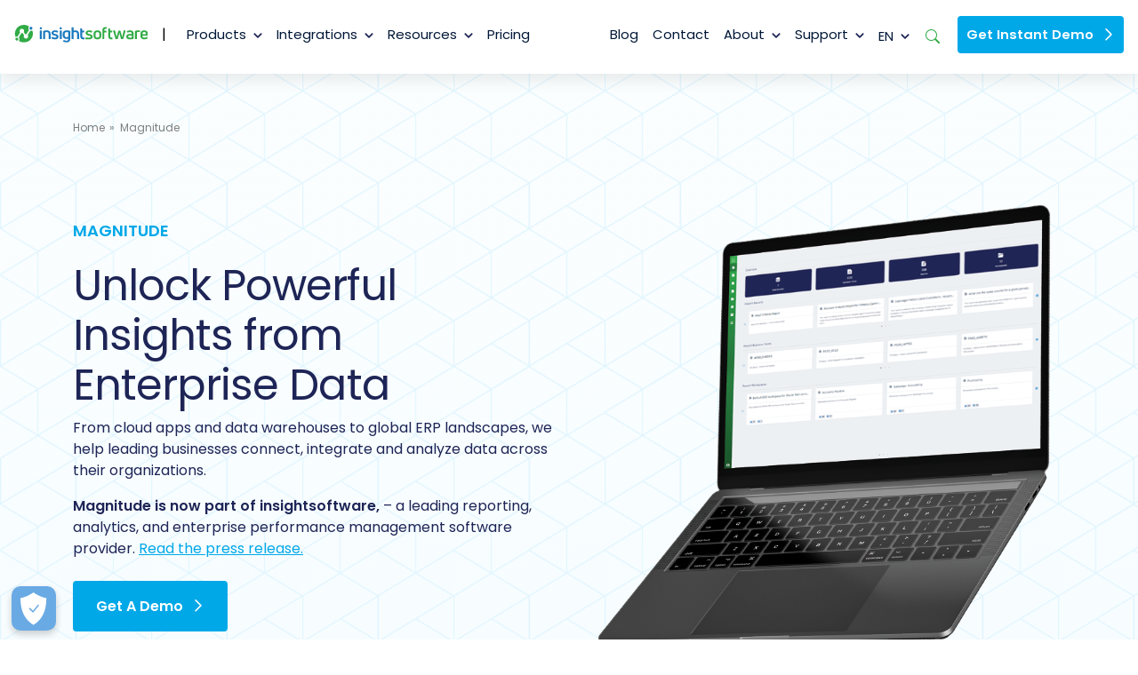

--- FILE ---
content_type: text/html; charset=UTF-8
request_url: https://insightsoftware.com/magnitude/
body_size: 74219
content:
<!doctype html>
<html lang="en-US">
<head>
	<meta charset="UTF-8"><script type="text/javascript">(window.NREUM||(NREUM={})).init={privacy:{cookies_enabled:true},ajax:{deny_list:["bam.nr-data.net"]},feature_flags:["soft_nav"],distributed_tracing:{enabled:true}};(window.NREUM||(NREUM={})).loader_config={agentID:"1386222879",accountID:"3322153",trustKey:"3322153",xpid:"VwUFU1dWCxABV1JaDwMOU1cB",licenseKey:"NRJS-729372689ca27822372",applicationID:"1338829530",browserID:"1386222879"};;/*! For license information please see nr-loader-spa-1.303.0.min.js.LICENSE.txt */
(()=>{var e,t,r={384:(e,t,r)=>{"use strict";r.d(t,{NT:()=>s,US:()=>d,Zm:()=>a,bQ:()=>u,dV:()=>c,pV:()=>l});var n=r(6154),i=r(1863),o=r(1910);const s={beacon:"bam.nr-data.net",errorBeacon:"bam.nr-data.net"};function a(){return n.gm.NREUM||(n.gm.NREUM={}),void 0===n.gm.newrelic&&(n.gm.newrelic=n.gm.NREUM),n.gm.NREUM}function c(){let e=a();return e.o||(e.o={ST:n.gm.setTimeout,SI:n.gm.setImmediate||n.gm.setInterval,CT:n.gm.clearTimeout,XHR:n.gm.XMLHttpRequest,REQ:n.gm.Request,EV:n.gm.Event,PR:n.gm.Promise,MO:n.gm.MutationObserver,FETCH:n.gm.fetch,WS:n.gm.WebSocket},(0,o.i)(...Object.values(e.o))),e}function u(e,t){let r=a();r.initializedAgents??={},t.initializedAt={ms:(0,i.t)(),date:new Date},r.initializedAgents[e]=t}function d(e,t){a()[e]=t}function l(){return function(){let e=a();const t=e.info||{};e.info={beacon:s.beacon,errorBeacon:s.errorBeacon,...t}}(),function(){let e=a();const t=e.init||{};e.init={...t}}(),c(),function(){let e=a();const t=e.loader_config||{};e.loader_config={...t}}(),a()}},782:(e,t,r)=>{"use strict";r.d(t,{T:()=>n});const n=r(860).K7.pageViewTiming},860:(e,t,r)=>{"use strict";r.d(t,{$J:()=>d,K7:()=>c,P3:()=>u,XX:()=>i,Yy:()=>a,df:()=>o,qY:()=>n,v4:()=>s});const n="events",i="jserrors",o="browser/blobs",s="rum",a="browser/logs",c={ajax:"ajax",genericEvents:"generic_events",jserrors:i,logging:"logging",metrics:"metrics",pageAction:"page_action",pageViewEvent:"page_view_event",pageViewTiming:"page_view_timing",sessionReplay:"session_replay",sessionTrace:"session_trace",softNav:"soft_navigations",spa:"spa"},u={[c.pageViewEvent]:1,[c.pageViewTiming]:2,[c.metrics]:3,[c.jserrors]:4,[c.spa]:5,[c.ajax]:6,[c.sessionTrace]:7,[c.softNav]:8,[c.sessionReplay]:9,[c.logging]:10,[c.genericEvents]:11},d={[c.pageViewEvent]:s,[c.pageViewTiming]:n,[c.ajax]:n,[c.spa]:n,[c.softNav]:n,[c.metrics]:i,[c.jserrors]:i,[c.sessionTrace]:o,[c.sessionReplay]:o,[c.logging]:a,[c.genericEvents]:"ins"}},944:(e,t,r)=>{"use strict";r.d(t,{R:()=>i});var n=r(3241);function i(e,t){"function"==typeof console.debug&&(console.debug("New Relic Warning: https://github.com/newrelic/newrelic-browser-agent/blob/main/docs/warning-codes.md#".concat(e),t),(0,n.W)({agentIdentifier:null,drained:null,type:"data",name:"warn",feature:"warn",data:{code:e,secondary:t}}))}},993:(e,t,r)=>{"use strict";r.d(t,{A$:()=>o,ET:()=>s,TZ:()=>a,p_:()=>i});var n=r(860);const i={ERROR:"ERROR",WARN:"WARN",INFO:"INFO",DEBUG:"DEBUG",TRACE:"TRACE"},o={OFF:0,ERROR:1,WARN:2,INFO:3,DEBUG:4,TRACE:5},s="log",a=n.K7.logging},1687:(e,t,r)=>{"use strict";r.d(t,{Ak:()=>u,Ze:()=>f,x3:()=>d});var n=r(3241),i=r(7836),o=r(3606),s=r(860),a=r(2646);const c={};function u(e,t){const r={staged:!1,priority:s.P3[t]||0};l(e),c[e].get(t)||c[e].set(t,r)}function d(e,t){e&&c[e]&&(c[e].get(t)&&c[e].delete(t),p(e,t,!1),c[e].size&&h(e))}function l(e){if(!e)throw new Error("agentIdentifier required");c[e]||(c[e]=new Map)}function f(e="",t="feature",r=!1){if(l(e),!e||!c[e].get(t)||r)return p(e,t);c[e].get(t).staged=!0,h(e)}function h(e){const t=Array.from(c[e]);t.every(([e,t])=>t.staged)&&(t.sort((e,t)=>e[1].priority-t[1].priority),t.forEach(([t])=>{c[e].delete(t),p(e,t)}))}function p(e,t,r=!0){const s=e?i.ee.get(e):i.ee,c=o.i.handlers;if(!s.aborted&&s.backlog&&c){if((0,n.W)({agentIdentifier:e,type:"lifecycle",name:"drain",feature:t}),r){const e=s.backlog[t],r=c[t];if(r){for(let t=0;e&&t<e.length;++t)g(e[t],r);Object.entries(r).forEach(([e,t])=>{Object.values(t||{}).forEach(t=>{t[0]?.on&&t[0]?.context()instanceof a.y&&t[0].on(e,t[1])})})}}s.isolatedBacklog||delete c[t],s.backlog[t]=null,s.emit("drain-"+t,[])}}function g(e,t){var r=e[1];Object.values(t[r]||{}).forEach(t=>{var r=e[0];if(t[0]===r){var n=t[1],i=e[3],o=e[2];n.apply(i,o)}})}},1741:(e,t,r)=>{"use strict";r.d(t,{W:()=>o});var n=r(944),i=r(4261);class o{#e(e,...t){if(this[e]!==o.prototype[e])return this[e](...t);(0,n.R)(35,e)}addPageAction(e,t){return this.#e(i.hG,e,t)}register(e){return this.#e(i.eY,e)}recordCustomEvent(e,t){return this.#e(i.fF,e,t)}setPageViewName(e,t){return this.#e(i.Fw,e,t)}setCustomAttribute(e,t,r){return this.#e(i.cD,e,t,r)}noticeError(e,t){return this.#e(i.o5,e,t)}setUserId(e){return this.#e(i.Dl,e)}setApplicationVersion(e){return this.#e(i.nb,e)}setErrorHandler(e){return this.#e(i.bt,e)}addRelease(e,t){return this.#e(i.k6,e,t)}log(e,t){return this.#e(i.$9,e,t)}start(){return this.#e(i.d3)}finished(e){return this.#e(i.BL,e)}recordReplay(){return this.#e(i.CH)}pauseReplay(){return this.#e(i.Tb)}addToTrace(e){return this.#e(i.U2,e)}setCurrentRouteName(e){return this.#e(i.PA,e)}interaction(e){return this.#e(i.dT,e)}wrapLogger(e,t,r){return this.#e(i.Wb,e,t,r)}measure(e,t){return this.#e(i.V1,e,t)}consent(e){return this.#e(i.Pv,e)}}},1863:(e,t,r)=>{"use strict";function n(){return Math.floor(performance.now())}r.d(t,{t:()=>n})},1910:(e,t,r)=>{"use strict";r.d(t,{i:()=>o});var n=r(944);const i=new Map;function o(...e){return e.every(e=>{if(i.has(e))return i.get(e);const t="function"==typeof e&&e.toString().includes("[native code]");return t||(0,n.R)(64,e?.name||e?.toString()),i.set(e,t),t})}},2555:(e,t,r)=>{"use strict";r.d(t,{D:()=>a,f:()=>s});var n=r(384),i=r(8122);const o={beacon:n.NT.beacon,errorBeacon:n.NT.errorBeacon,licenseKey:void 0,applicationID:void 0,sa:void 0,queueTime:void 0,applicationTime:void 0,ttGuid:void 0,user:void 0,account:void 0,product:void 0,extra:void 0,jsAttributes:{},userAttributes:void 0,atts:void 0,transactionName:void 0,tNamePlain:void 0};function s(e){try{return!!e.licenseKey&&!!e.errorBeacon&&!!e.applicationID}catch(e){return!1}}const a=e=>(0,i.a)(e,o)},2614:(e,t,r)=>{"use strict";r.d(t,{BB:()=>s,H3:()=>n,g:()=>u,iL:()=>c,tS:()=>a,uh:()=>i,wk:()=>o});const n="NRBA",i="SESSION",o=144e5,s=18e5,a={STARTED:"session-started",PAUSE:"session-pause",RESET:"session-reset",RESUME:"session-resume",UPDATE:"session-update"},c={SAME_TAB:"same-tab",CROSS_TAB:"cross-tab"},u={OFF:0,FULL:1,ERROR:2}},2646:(e,t,r)=>{"use strict";r.d(t,{y:()=>n});class n{constructor(e){this.contextId=e}}},2843:(e,t,r)=>{"use strict";r.d(t,{u:()=>i});var n=r(3878);function i(e,t=!1,r,i){(0,n.DD)("visibilitychange",function(){if(t)return void("hidden"===document.visibilityState&&e());e(document.visibilityState)},r,i)}},3241:(e,t,r)=>{"use strict";r.d(t,{W:()=>o});var n=r(6154);const i="newrelic";function o(e={}){try{n.gm.dispatchEvent(new CustomEvent(i,{detail:e}))}catch(e){}}},3304:(e,t,r)=>{"use strict";r.d(t,{A:()=>o});var n=r(7836);const i=()=>{const e=new WeakSet;return(t,r)=>{if("object"==typeof r&&null!==r){if(e.has(r))return;e.add(r)}return r}};function o(e){try{return JSON.stringify(e,i())??""}catch(e){try{n.ee.emit("internal-error",[e])}catch(e){}return""}}},3333:(e,t,r)=>{"use strict";r.d(t,{$v:()=>d,TZ:()=>n,Xh:()=>c,Zp:()=>i,kd:()=>u,mq:()=>a,nf:()=>s,qN:()=>o});const n=r(860).K7.genericEvents,i=["auxclick","click","copy","keydown","paste","scrollend"],o=["focus","blur"],s=4,a=1e3,c=2e3,u=["PageAction","UserAction","BrowserPerformance"],d={RESOURCES:"experimental.resources",REGISTER:"register"}},3434:(e,t,r)=>{"use strict";r.d(t,{Jt:()=>o,YM:()=>u});var n=r(7836),i=r(5607);const o="nr@original:".concat(i.W),s=50;var a=Object.prototype.hasOwnProperty,c=!1;function u(e,t){return e||(e=n.ee),r.inPlace=function(e,t,n,i,o){n||(n="");const s="-"===n.charAt(0);for(let a=0;a<t.length;a++){const c=t[a],u=e[c];l(u)||(e[c]=r(u,s?c+n:n,i,c,o))}},r.flag=o,r;function r(t,r,n,c,u){return l(t)?t:(r||(r=""),nrWrapper[o]=t,function(e,t,r){if(Object.defineProperty&&Object.keys)try{return Object.keys(e).forEach(function(r){Object.defineProperty(t,r,{get:function(){return e[r]},set:function(t){return e[r]=t,t}})}),t}catch(e){d([e],r)}for(var n in e)a.call(e,n)&&(t[n]=e[n])}(t,nrWrapper,e),nrWrapper);function nrWrapper(){var o,a,l,f;let h;try{a=this,o=[...arguments],l="function"==typeof n?n(o,a):n||{}}catch(t){d([t,"",[o,a,c],l],e)}i(r+"start",[o,a,c],l,u);const p=performance.now();let g;try{return f=t.apply(a,o),g=performance.now(),f}catch(e){throw g=performance.now(),i(r+"err",[o,a,e],l,u),h=e,h}finally{const e=g-p,t={start:p,end:g,duration:e,isLongTask:e>=s,methodName:c,thrownError:h};t.isLongTask&&i("long-task",[t,a],l,u),i(r+"end",[o,a,f],l,u)}}}function i(r,n,i,o){if(!c||t){var s=c;c=!0;try{e.emit(r,n,i,t,o)}catch(t){d([t,r,n,i],e)}c=s}}}function d(e,t){t||(t=n.ee);try{t.emit("internal-error",e)}catch(e){}}function l(e){return!(e&&"function"==typeof e&&e.apply&&!e[o])}},3606:(e,t,r)=>{"use strict";r.d(t,{i:()=>o});var n=r(9908);o.on=s;var i=o.handlers={};function o(e,t,r,o){s(o||n.d,i,e,t,r)}function s(e,t,r,i,o){o||(o="feature"),e||(e=n.d);var s=t[o]=t[o]||{};(s[r]=s[r]||[]).push([e,i])}},3738:(e,t,r)=>{"use strict";r.d(t,{He:()=>i,Kp:()=>a,Lc:()=>u,Rz:()=>d,TZ:()=>n,bD:()=>o,d3:()=>s,jx:()=>l,sl:()=>f,uP:()=>c});const n=r(860).K7.sessionTrace,i="bstResource",o="resource",s="-start",a="-end",c="fn"+s,u="fn"+a,d="pushState",l=1e3,f=3e4},3785:(e,t,r)=>{"use strict";r.d(t,{R:()=>c,b:()=>u});var n=r(9908),i=r(1863),o=r(860),s=r(8154),a=r(993);function c(e,t,r={},c=a.p_.INFO,u,d=(0,i.t)()){(0,n.p)(s.xV,["API/logging/".concat(c.toLowerCase(),"/called")],void 0,o.K7.metrics,e),(0,n.p)(a.ET,[d,t,r,c,u],void 0,o.K7.logging,e)}function u(e){return"string"==typeof e&&Object.values(a.p_).some(t=>t===e.toUpperCase().trim())}},3878:(e,t,r)=>{"use strict";function n(e,t){return{capture:e,passive:!1,signal:t}}function i(e,t,r=!1,i){window.addEventListener(e,t,n(r,i))}function o(e,t,r=!1,i){document.addEventListener(e,t,n(r,i))}r.d(t,{DD:()=>o,jT:()=>n,sp:()=>i})},3962:(e,t,r)=>{"use strict";r.d(t,{AM:()=>s,O2:()=>l,OV:()=>o,Qu:()=>f,TZ:()=>c,ih:()=>h,pP:()=>a,t1:()=>d,tC:()=>i,wD:()=>u});var n=r(860);const i=["click","keydown","submit"],o="popstate",s="api",a="initialPageLoad",c=n.K7.softNav,u=5e3,d=500,l={INITIAL_PAGE_LOAD:"",ROUTE_CHANGE:1,UNSPECIFIED:2},f={INTERACTION:1,AJAX:2,CUSTOM_END:3,CUSTOM_TRACER:4},h={IP:"in progress",PF:"pending finish",FIN:"finished",CAN:"cancelled"}},4234:(e,t,r)=>{"use strict";r.d(t,{W:()=>o});var n=r(7836),i=r(1687);class o{constructor(e,t){this.agentIdentifier=e,this.ee=n.ee.get(e),this.featureName=t,this.blocked=!1}deregisterDrain(){(0,i.x3)(this.agentIdentifier,this.featureName)}}},4261:(e,t,r)=>{"use strict";r.d(t,{$9:()=>d,BL:()=>c,CH:()=>p,Dl:()=>R,Fw:()=>w,PA:()=>v,Pl:()=>n,Pv:()=>A,Tb:()=>f,U2:()=>s,V1:()=>E,Wb:()=>T,bt:()=>y,cD:()=>b,d3:()=>x,dT:()=>u,eY:()=>g,fF:()=>h,hG:()=>o,hw:()=>i,k6:()=>a,nb:()=>m,o5:()=>l});const n="api-",i=n+"ixn-",o="addPageAction",s="addToTrace",a="addRelease",c="finished",u="interaction",d="log",l="noticeError",f="pauseReplay",h="recordCustomEvent",p="recordReplay",g="register",m="setApplicationVersion",v="setCurrentRouteName",b="setCustomAttribute",y="setErrorHandler",w="setPageViewName",R="setUserId",x="start",T="wrapLogger",E="measure",A="consent"},4387:(e,t,r)=>{"use strict";function n(e={}){return!(!e.id||!e.name)}function i(e){return"string"==typeof e&&e.trim().length<501||"number"==typeof e}function o(e,t){if(2!==t?.harvestEndpointVersion)return{};const r=t.agentRef.runtime.appMetadata.agents[0].entityGuid;return n(e)?{"mfe.id":e.id,"mfe.name":e.name,eventSource:e.eventSource,"parent.id":e.parent?.id||r}:{"entity.guid":r,appId:t.agentRef.info.applicationID}}r.d(t,{Ux:()=>o,c7:()=>n,yo:()=>i})},5205:(e,t,r)=>{"use strict";r.d(t,{j:()=>_});var n=r(384),i=r(1741);var o=r(2555),s=r(3333);const a=e=>{if(!e||"string"!=typeof e)return!1;try{document.createDocumentFragment().querySelector(e)}catch{return!1}return!0};var c=r(2614),u=r(944),d=r(8122);const l="[data-nr-mask]",f=e=>(0,d.a)(e,(()=>{const e={feature_flags:[],experimental:{allow_registered_children:!1,resources:!1},mask_selector:"*",block_selector:"[data-nr-block]",mask_input_options:{color:!1,date:!1,"datetime-local":!1,email:!1,month:!1,number:!1,range:!1,search:!1,tel:!1,text:!1,time:!1,url:!1,week:!1,textarea:!1,select:!1,password:!0}};return{ajax:{deny_list:void 0,block_internal:!0,enabled:!0,autoStart:!0},api:{get allow_registered_children(){return e.feature_flags.includes(s.$v.REGISTER)||e.experimental.allow_registered_children},set allow_registered_children(t){e.experimental.allow_registered_children=t},duplicate_registered_data:!1},browser_consent_mode:{enabled:!1},distributed_tracing:{enabled:void 0,exclude_newrelic_header:void 0,cors_use_newrelic_header:void 0,cors_use_tracecontext_headers:void 0,allowed_origins:void 0},get feature_flags(){return e.feature_flags},set feature_flags(t){e.feature_flags=t},generic_events:{enabled:!0,autoStart:!0},harvest:{interval:30},jserrors:{enabled:!0,autoStart:!0},logging:{enabled:!0,autoStart:!0},metrics:{enabled:!0,autoStart:!0},obfuscate:void 0,page_action:{enabled:!0},page_view_event:{enabled:!0,autoStart:!0},page_view_timing:{enabled:!0,autoStart:!0},performance:{capture_marks:!1,capture_measures:!1,capture_detail:!0,resources:{get enabled(){return e.feature_flags.includes(s.$v.RESOURCES)||e.experimental.resources},set enabled(t){e.experimental.resources=t},asset_types:[],first_party_domains:[],ignore_newrelic:!0}},privacy:{cookies_enabled:!0},proxy:{assets:void 0,beacon:void 0},session:{expiresMs:c.wk,inactiveMs:c.BB},session_replay:{autoStart:!0,enabled:!1,preload:!1,sampling_rate:10,error_sampling_rate:100,collect_fonts:!1,inline_images:!1,fix_stylesheets:!0,mask_all_inputs:!0,get mask_text_selector(){return e.mask_selector},set mask_text_selector(t){a(t)?e.mask_selector="".concat(t,",").concat(l):""===t||null===t?e.mask_selector=l:(0,u.R)(5,t)},get block_class(){return"nr-block"},get ignore_class(){return"nr-ignore"},get mask_text_class(){return"nr-mask"},get block_selector(){return e.block_selector},set block_selector(t){a(t)?e.block_selector+=",".concat(t):""!==t&&(0,u.R)(6,t)},get mask_input_options(){return e.mask_input_options},set mask_input_options(t){t&&"object"==typeof t?e.mask_input_options={...t,password:!0}:(0,u.R)(7,t)}},session_trace:{enabled:!0,autoStart:!0},soft_navigations:{enabled:!0,autoStart:!0},spa:{enabled:!0,autoStart:!0},ssl:void 0,user_actions:{enabled:!0,elementAttributes:["id","className","tagName","type"]}}})());var h=r(6154),p=r(9324);let g=0;const m={buildEnv:p.F3,distMethod:p.Xs,version:p.xv,originTime:h.WN},v={consented:!1},b={appMetadata:{},get consented(){return this.session?.state?.consent||v.consented},set consented(e){v.consented=e},customTransaction:void 0,denyList:void 0,disabled:!1,harvester:void 0,isolatedBacklog:!1,isRecording:!1,loaderType:void 0,maxBytes:3e4,obfuscator:void 0,onerror:void 0,ptid:void 0,releaseIds:{},session:void 0,timeKeeper:void 0,registeredEntities:[],jsAttributesMetadata:{bytes:0},get harvestCount(){return++g}},y=e=>{const t=(0,d.a)(e,b),r=Object.keys(m).reduce((e,t)=>(e[t]={value:m[t],writable:!1,configurable:!0,enumerable:!0},e),{});return Object.defineProperties(t,r)};var w=r(5701);const R=e=>{const t=e.startsWith("http");e+="/",r.p=t?e:"https://"+e};var x=r(7836),T=r(3241);const E={accountID:void 0,trustKey:void 0,agentID:void 0,licenseKey:void 0,applicationID:void 0,xpid:void 0},A=e=>(0,d.a)(e,E),S=new Set;function _(e,t={},r,s){let{init:a,info:c,loader_config:u,runtime:d={},exposed:l=!0}=t;if(!c){const e=(0,n.pV)();a=e.init,c=e.info,u=e.loader_config}e.init=f(a||{}),e.loader_config=A(u||{}),c.jsAttributes??={},h.bv&&(c.jsAttributes.isWorker=!0),e.info=(0,o.D)(c);const p=e.init,g=[c.beacon,c.errorBeacon];S.has(e.agentIdentifier)||(p.proxy.assets&&(R(p.proxy.assets),g.push(p.proxy.assets)),p.proxy.beacon&&g.push(p.proxy.beacon),e.beacons=[...g],function(e){const t=(0,n.pV)();Object.getOwnPropertyNames(i.W.prototype).forEach(r=>{const n=i.W.prototype[r];if("function"!=typeof n||"constructor"===n)return;let o=t[r];e[r]&&!1!==e.exposed&&"micro-agent"!==e.runtime?.loaderType&&(t[r]=(...t)=>{const n=e[r](...t);return o?o(...t):n})})}(e),(0,n.US)("activatedFeatures",w.B),e.runSoftNavOverSpa&&=!0===p.soft_navigations.enabled&&p.feature_flags.includes("soft_nav")),d.denyList=[...p.ajax.deny_list||[],...p.ajax.block_internal?g:[]],d.ptid=e.agentIdentifier,d.loaderType=r,e.runtime=y(d),S.has(e.agentIdentifier)||(e.ee=x.ee.get(e.agentIdentifier),e.exposed=l,(0,T.W)({agentIdentifier:e.agentIdentifier,drained:!!w.B?.[e.agentIdentifier],type:"lifecycle",name:"initialize",feature:void 0,data:e.config})),S.add(e.agentIdentifier)}},5270:(e,t,r)=>{"use strict";r.d(t,{Aw:()=>s,SR:()=>o,rF:()=>a});var n=r(384),i=r(7767);function o(e){return!!(0,n.dV)().o.MO&&(0,i.V)(e)&&!0===e?.session_trace.enabled}function s(e){return!0===e?.session_replay.preload&&o(e)}function a(e,t){try{if("string"==typeof t?.type){if("password"===t.type.toLowerCase())return"*".repeat(e?.length||0);if(void 0!==t?.dataset?.nrUnmask||t?.classList?.contains("nr-unmask"))return e}}catch(e){}return"string"==typeof e?e.replace(/[\S]/g,"*"):"*".repeat(e?.length||0)}},5289:(e,t,r)=>{"use strict";r.d(t,{GG:()=>o,Qr:()=>a,sB:()=>s});var n=r(3878);function i(){return"undefined"==typeof document||"complete"===document.readyState}function o(e,t){if(i())return e();(0,n.sp)("load",e,t)}function s(e){if(i())return e();(0,n.DD)("DOMContentLoaded",e)}function a(e){if(i())return e();(0,n.sp)("popstate",e)}},5607:(e,t,r)=>{"use strict";r.d(t,{W:()=>n});const n=(0,r(9566).bz)()},5701:(e,t,r)=>{"use strict";r.d(t,{B:()=>o,t:()=>s});var n=r(3241);const i=new Set,o={};function s(e,t){const r=t.agentIdentifier;o[r]??={},e&&"object"==typeof e&&(i.has(r)||(t.ee.emit("rumresp",[e]),o[r]=e,i.add(r),(0,n.W)({agentIdentifier:r,loaded:!0,drained:!0,type:"lifecycle",name:"load",feature:void 0,data:e})))}},6154:(e,t,r)=>{"use strict";r.d(t,{A4:()=>a,OF:()=>d,RI:()=>i,WN:()=>h,bv:()=>o,gm:()=>s,lR:()=>f,m:()=>u,mw:()=>c,sb:()=>l});var n=r(1863);const i="undefined"!=typeof window&&!!window.document,o="undefined"!=typeof WorkerGlobalScope&&("undefined"!=typeof self&&self instanceof WorkerGlobalScope&&self.navigator instanceof WorkerNavigator||"undefined"!=typeof globalThis&&globalThis instanceof WorkerGlobalScope&&globalThis.navigator instanceof WorkerNavigator),s=i?window:"undefined"!=typeof WorkerGlobalScope&&("undefined"!=typeof self&&self instanceof WorkerGlobalScope&&self||"undefined"!=typeof globalThis&&globalThis instanceof WorkerGlobalScope&&globalThis),a="complete"===s?.document?.readyState,c=Boolean("hidden"===s?.document?.visibilityState),u=""+s?.location,d=/iPad|iPhone|iPod/.test(s.navigator?.userAgent),l=d&&"undefined"==typeof SharedWorker,f=(()=>{const e=s.navigator?.userAgent?.match(/Firefox[/\s](\d+\.\d+)/);return Array.isArray(e)&&e.length>=2?+e[1]:0})(),h=Date.now()-(0,n.t)()},6344:(e,t,r)=>{"use strict";r.d(t,{BB:()=>d,Qb:()=>l,TZ:()=>i,Ug:()=>s,Vh:()=>o,_s:()=>a,bc:()=>u,yP:()=>c});var n=r(2614);const i=r(860).K7.sessionReplay,o="errorDuringReplay",s=.12,a={DomContentLoaded:0,Load:1,FullSnapshot:2,IncrementalSnapshot:3,Meta:4,Custom:5},c={[n.g.ERROR]:15e3,[n.g.FULL]:3e5,[n.g.OFF]:0},u={RESET:{message:"Session was reset",sm:"Reset"},IMPORT:{message:"Recorder failed to import",sm:"Import"},TOO_MANY:{message:"429: Too Many Requests",sm:"Too-Many"},TOO_BIG:{message:"Payload was too large",sm:"Too-Big"},CROSS_TAB:{message:"Session Entity was set to OFF on another tab",sm:"Cross-Tab"},ENTITLEMENTS:{message:"Session Replay is not allowed and will not be started",sm:"Entitlement"}},d=5e3,l={API:"api",RESUME:"resume",SWITCH_TO_FULL:"switchToFull",INITIALIZE:"initialize",PRELOAD:"preload"}},6389:(e,t,r)=>{"use strict";function n(e,t=500,r={}){const n=r?.leading||!1;let i;return(...r)=>{n&&void 0===i&&(e.apply(this,r),i=setTimeout(()=>{i=clearTimeout(i)},t)),n||(clearTimeout(i),i=setTimeout(()=>{e.apply(this,r)},t))}}function i(e){let t=!1;return(...r)=>{t||(t=!0,e.apply(this,r))}}r.d(t,{J:()=>i,s:()=>n})},6630:(e,t,r)=>{"use strict";r.d(t,{T:()=>n});const n=r(860).K7.pageViewEvent},6774:(e,t,r)=>{"use strict";r.d(t,{T:()=>n});const n=r(860).K7.jserrors},7295:(e,t,r)=>{"use strict";r.d(t,{Xv:()=>s,gX:()=>i,iW:()=>o});var n=[];function i(e){if(!e||o(e))return!1;if(0===n.length)return!0;for(var t=0;t<n.length;t++){var r=n[t];if("*"===r.hostname)return!1;if(a(r.hostname,e.hostname)&&c(r.pathname,e.pathname))return!1}return!0}function o(e){return void 0===e.hostname}function s(e){if(n=[],e&&e.length)for(var t=0;t<e.length;t++){let r=e[t];if(!r)continue;0===r.indexOf("http://")?r=r.substring(7):0===r.indexOf("https://")&&(r=r.substring(8));const i=r.indexOf("/");let o,s;i>0?(o=r.substring(0,i),s=r.substring(i)):(o=r,s="");let[a]=o.split(":");n.push({hostname:a,pathname:s})}}function a(e,t){return!(e.length>t.length)&&t.indexOf(e)===t.length-e.length}function c(e,t){return 0===e.indexOf("/")&&(e=e.substring(1)),0===t.indexOf("/")&&(t=t.substring(1)),""===e||e===t}},7378:(e,t,r)=>{"use strict";r.d(t,{$p:()=>x,BR:()=>b,Kp:()=>R,L3:()=>y,Lc:()=>c,NC:()=>o,SG:()=>d,TZ:()=>i,U6:()=>p,UT:()=>m,d3:()=>w,dT:()=>f,e5:()=>E,gx:()=>v,l9:()=>l,oW:()=>h,op:()=>g,rw:()=>u,tH:()=>A,uP:()=>a,wW:()=>T,xq:()=>s});var n=r(384);const i=r(860).K7.spa,o=["click","submit","keypress","keydown","keyup","change"],s=999,a="fn-start",c="fn-end",u="cb-start",d="api-ixn-",l="remaining",f="interaction",h="spaNode",p="jsonpNode",g="fetch-start",m="fetch-done",v="fetch-body-",b="jsonp-end",y=(0,n.dV)().o.ST,w="-start",R="-end",x="-body",T="cb"+R,E="jsTime",A="fetch"},7485:(e,t,r)=>{"use strict";r.d(t,{D:()=>i});var n=r(6154);function i(e){if(0===(e||"").indexOf("data:"))return{protocol:"data"};try{const t=new URL(e,location.href),r={port:t.port,hostname:t.hostname,pathname:t.pathname,search:t.search,protocol:t.protocol.slice(0,t.protocol.indexOf(":")),sameOrigin:t.protocol===n.gm?.location?.protocol&&t.host===n.gm?.location?.host};return r.port&&""!==r.port||("http:"===t.protocol&&(r.port="80"),"https:"===t.protocol&&(r.port="443")),r.pathname&&""!==r.pathname?r.pathname.startsWith("/")||(r.pathname="/".concat(r.pathname)):r.pathname="/",r}catch(e){return{}}}},7699:(e,t,r)=>{"use strict";r.d(t,{It:()=>o,KC:()=>a,No:()=>i,qh:()=>s});var n=r(860);const i=16e3,o=1e6,s="SESSION_ERROR",a={[n.K7.logging]:!0,[n.K7.genericEvents]:!1,[n.K7.jserrors]:!1,[n.K7.ajax]:!1}},7767:(e,t,r)=>{"use strict";r.d(t,{V:()=>i});var n=r(6154);const i=e=>n.RI&&!0===e?.privacy.cookies_enabled},7836:(e,t,r)=>{"use strict";r.d(t,{P:()=>a,ee:()=>c});var n=r(384),i=r(8990),o=r(2646),s=r(5607);const a="nr@context:".concat(s.W),c=function e(t,r){var n={},s={},d={},l=!1;try{l=16===r.length&&u.initializedAgents?.[r]?.runtime.isolatedBacklog}catch(e){}var f={on:p,addEventListener:p,removeEventListener:function(e,t){var r=n[e];if(!r)return;for(var i=0;i<r.length;i++)r[i]===t&&r.splice(i,1)},emit:function(e,r,n,i,o){!1!==o&&(o=!0);if(c.aborted&&!i)return;t&&o&&t.emit(e,r,n);var a=h(n);g(e).forEach(e=>{e.apply(a,r)});var u=v()[s[e]];u&&u.push([f,e,r,a]);return a},get:m,listeners:g,context:h,buffer:function(e,t){const r=v();if(t=t||"feature",f.aborted)return;Object.entries(e||{}).forEach(([e,n])=>{s[n]=t,t in r||(r[t]=[])})},abort:function(){f._aborted=!0,Object.keys(f.backlog).forEach(e=>{delete f.backlog[e]})},isBuffering:function(e){return!!v()[s[e]]},debugId:r,backlog:l?{}:t&&"object"==typeof t.backlog?t.backlog:{},isolatedBacklog:l};return Object.defineProperty(f,"aborted",{get:()=>{let e=f._aborted||!1;return e||(t&&(e=t.aborted),e)}}),f;function h(e){return e&&e instanceof o.y?e:e?(0,i.I)(e,a,()=>new o.y(a)):new o.y(a)}function p(e,t){n[e]=g(e).concat(t)}function g(e){return n[e]||[]}function m(t){return d[t]=d[t]||e(f,t)}function v(){return f.backlog}}(void 0,"globalEE"),u=(0,n.Zm)();u.ee||(u.ee=c)},8122:(e,t,r)=>{"use strict";r.d(t,{a:()=>i});var n=r(944);function i(e,t){try{if(!e||"object"!=typeof e)return(0,n.R)(3);if(!t||"object"!=typeof t)return(0,n.R)(4);const r=Object.create(Object.getPrototypeOf(t),Object.getOwnPropertyDescriptors(t)),o=0===Object.keys(r).length?e:r;for(let s in o)if(void 0!==e[s])try{if(null===e[s]){r[s]=null;continue}Array.isArray(e[s])&&Array.isArray(t[s])?r[s]=Array.from(new Set([...e[s],...t[s]])):"object"==typeof e[s]&&"object"==typeof t[s]?r[s]=i(e[s],t[s]):r[s]=e[s]}catch(e){r[s]||(0,n.R)(1,e)}return r}catch(e){(0,n.R)(2,e)}}},8139:(e,t,r)=>{"use strict";r.d(t,{u:()=>f});var n=r(7836),i=r(3434),o=r(8990),s=r(6154);const a={},c=s.gm.XMLHttpRequest,u="addEventListener",d="removeEventListener",l="nr@wrapped:".concat(n.P);function f(e){var t=function(e){return(e||n.ee).get("events")}(e);if(a[t.debugId]++)return t;a[t.debugId]=1;var r=(0,i.YM)(t,!0);function f(e){r.inPlace(e,[u,d],"-",p)}function p(e,t){return e[1]}return"getPrototypeOf"in Object&&(s.RI&&h(document,f),c&&h(c.prototype,f),h(s.gm,f)),t.on(u+"-start",function(e,t){var n=e[1];if(null!==n&&("function"==typeof n||"object"==typeof n)&&"newrelic"!==e[0]){var i=(0,o.I)(n,l,function(){var e={object:function(){if("function"!=typeof n.handleEvent)return;return n.handleEvent.apply(n,arguments)},function:n}[typeof n];return e?r(e,"fn-",null,e.name||"anonymous"):n});this.wrapped=e[1]=i}}),t.on(d+"-start",function(e){e[1]=this.wrapped||e[1]}),t}function h(e,t,...r){let n=e;for(;"object"==typeof n&&!Object.prototype.hasOwnProperty.call(n,u);)n=Object.getPrototypeOf(n);n&&t(n,...r)}},8154:(e,t,r)=>{"use strict";r.d(t,{z_:()=>o,XG:()=>a,TZ:()=>n,rs:()=>i,xV:()=>s});r(6154),r(9566),r(384);const n=r(860).K7.metrics,i="sm",o="cm",s="storeSupportabilityMetrics",a="storeEventMetrics"},8374:(e,t,r)=>{r.nc=(()=>{try{return document?.currentScript?.nonce}catch(e){}return""})()},8990:(e,t,r)=>{"use strict";r.d(t,{I:()=>i});var n=Object.prototype.hasOwnProperty;function i(e,t,r){if(n.call(e,t))return e[t];var i=r();if(Object.defineProperty&&Object.keys)try{return Object.defineProperty(e,t,{value:i,writable:!0,enumerable:!1}),i}catch(e){}return e[t]=i,i}},9300:(e,t,r)=>{"use strict";r.d(t,{T:()=>n});const n=r(860).K7.ajax},9324:(e,t,r)=>{"use strict";r.d(t,{AJ:()=>s,F3:()=>i,Xs:()=>o,Yq:()=>a,xv:()=>n});const n="1.303.0",i="PROD",o="CDN",s="@newrelic/rrweb",a="1.0.1"},9566:(e,t,r)=>{"use strict";r.d(t,{LA:()=>a,ZF:()=>c,bz:()=>s,el:()=>u});var n=r(6154);const i="xxxxxxxx-xxxx-4xxx-yxxx-xxxxxxxxxxxx";function o(e,t){return e?15&e[t]:16*Math.random()|0}function s(){const e=n.gm?.crypto||n.gm?.msCrypto;let t,r=0;return e&&e.getRandomValues&&(t=e.getRandomValues(new Uint8Array(30))),i.split("").map(e=>"x"===e?o(t,r++).toString(16):"y"===e?(3&o()|8).toString(16):e).join("")}function a(e){const t=n.gm?.crypto||n.gm?.msCrypto;let r,i=0;t&&t.getRandomValues&&(r=t.getRandomValues(new Uint8Array(e)));const s=[];for(var a=0;a<e;a++)s.push(o(r,i++).toString(16));return s.join("")}function c(){return a(16)}function u(){return a(32)}},9908:(e,t,r)=>{"use strict";r.d(t,{d:()=>n,p:()=>i});var n=r(7836).ee.get("handle");function i(e,t,r,i,o){o?(o.buffer([e],i),o.emit(e,t,r)):(n.buffer([e],i),n.emit(e,t,r))}}},n={};function i(e){var t=n[e];if(void 0!==t)return t.exports;var o=n[e]={exports:{}};return r[e](o,o.exports,i),o.exports}i.m=r,i.d=(e,t)=>{for(var r in t)i.o(t,r)&&!i.o(e,r)&&Object.defineProperty(e,r,{enumerable:!0,get:t[r]})},i.f={},i.e=e=>Promise.all(Object.keys(i.f).reduce((t,r)=>(i.f[r](e,t),t),[])),i.u=e=>({212:"nr-spa-compressor",249:"nr-spa-recorder",478:"nr-spa"}[e]+"-1.303.0.min.js"),i.o=(e,t)=>Object.prototype.hasOwnProperty.call(e,t),e={},t="NRBA-1.303.0.PROD:",i.l=(r,n,o,s)=>{if(e[r])e[r].push(n);else{var a,c;if(void 0!==o)for(var u=document.getElementsByTagName("script"),d=0;d<u.length;d++){var l=u[d];if(l.getAttribute("src")==r||l.getAttribute("data-webpack")==t+o){a=l;break}}if(!a){c=!0;var f={478:"sha512-Q1pLqcoiNmLHv0rtq3wFkJBA3kofBdRJl0ExDl0mTuAoCBd0qe/1J0XWrDlQKuNlUryL6aZfVkAMPLmoikWIoQ==",249:"sha512-695ZzudsxlMtHKnpDNvkMlJd3tdMtY03IQKVCw9SX12tjUC+f7Nrx5tnWO72Vg9RFf6DSY6wVmM3cEkRM12kkQ==",212:"sha512-18Gx1wIBsppcn0AnKFhwgw4IciNgFxiw3J74W393Ape+wtg4hlg7t6SBKsIE/Dk/tfl2yltgcgBFvYRs283AFg=="};(a=document.createElement("script")).charset="utf-8",i.nc&&a.setAttribute("nonce",i.nc),a.setAttribute("data-webpack",t+o),a.src=r,0!==a.src.indexOf(window.location.origin+"/")&&(a.crossOrigin="anonymous"),f[s]&&(a.integrity=f[s])}e[r]=[n];var h=(t,n)=>{a.onerror=a.onload=null,clearTimeout(p);var i=e[r];if(delete e[r],a.parentNode&&a.parentNode.removeChild(a),i&&i.forEach(e=>e(n)),t)return t(n)},p=setTimeout(h.bind(null,void 0,{type:"timeout",target:a}),12e4);a.onerror=h.bind(null,a.onerror),a.onload=h.bind(null,a.onload),c&&document.head.appendChild(a)}},i.r=e=>{"undefined"!=typeof Symbol&&Symbol.toStringTag&&Object.defineProperty(e,Symbol.toStringTag,{value:"Module"}),Object.defineProperty(e,"__esModule",{value:!0})},i.p="https://js-agent.newrelic.com/",(()=>{var e={38:0,788:0};i.f.j=(t,r)=>{var n=i.o(e,t)?e[t]:void 0;if(0!==n)if(n)r.push(n[2]);else{var o=new Promise((r,i)=>n=e[t]=[r,i]);r.push(n[2]=o);var s=i.p+i.u(t),a=new Error;i.l(s,r=>{if(i.o(e,t)&&(0!==(n=e[t])&&(e[t]=void 0),n)){var o=r&&("load"===r.type?"missing":r.type),s=r&&r.target&&r.target.src;a.message="Loading chunk "+t+" failed.\n("+o+": "+s+")",a.name="ChunkLoadError",a.type=o,a.request=s,n[1](a)}},"chunk-"+t,t)}};var t=(t,r)=>{var n,o,[s,a,c]=r,u=0;if(s.some(t=>0!==e[t])){for(n in a)i.o(a,n)&&(i.m[n]=a[n]);if(c)c(i)}for(t&&t(r);u<s.length;u++)o=s[u],i.o(e,o)&&e[o]&&e[o][0](),e[o]=0},r=self["webpackChunk:NRBA-1.303.0.PROD"]=self["webpackChunk:NRBA-1.303.0.PROD"]||[];r.forEach(t.bind(null,0)),r.push=t.bind(null,r.push.bind(r))})(),(()=>{"use strict";i(8374);var e=i(9566),t=i(1741);class r extends t.W{agentIdentifier=(0,e.LA)(16)}var n=i(860);const o=Object.values(n.K7);var s=i(5205);var a=i(9908),c=i(1863),u=i(4261),d=i(3241),l=i(944),f=i(5701),h=i(8154);function p(e,t,i,o){const s=o||i;!s||s[e]&&s[e]!==r.prototype[e]||(s[e]=function(){(0,a.p)(h.xV,["API/"+e+"/called"],void 0,n.K7.metrics,i.ee),(0,d.W)({agentIdentifier:i.agentIdentifier,drained:!!f.B?.[i.agentIdentifier],type:"data",name:"api",feature:u.Pl+e,data:{}});try{return t.apply(this,arguments)}catch(e){(0,l.R)(23,e)}})}function g(e,t,r,n,i){const o=e.info;null===r?delete o.jsAttributes[t]:o.jsAttributes[t]=r,(i||null===r)&&(0,a.p)(u.Pl+n,[(0,c.t)(),t,r],void 0,"session",e.ee)}var m=i(1687),v=i(4234),b=i(5289),y=i(6154),w=i(5270),R=i(7767),x=i(6389),T=i(7699);class E extends v.W{constructor(e,t){super(e.agentIdentifier,t),this.agentRef=e,this.abortHandler=void 0,this.featAggregate=void 0,this.loadedSuccessfully=void 0,this.onAggregateImported=new Promise(e=>{this.loadedSuccessfully=e}),this.deferred=Promise.resolve(),!1===e.init[this.featureName].autoStart?this.deferred=new Promise((t,r)=>{this.ee.on("manual-start-all",(0,x.J)(()=>{(0,m.Ak)(e.agentIdentifier,this.featureName),t()}))}):(0,m.Ak)(e.agentIdentifier,t)}importAggregator(e,t,r={}){if(this.featAggregate)return;const n=async()=>{let n;await this.deferred;try{if((0,R.V)(e.init)){const{setupAgentSession:t}=await i.e(478).then(i.bind(i,8766));n=t(e)}}catch(e){(0,l.R)(20,e),this.ee.emit("internal-error",[e]),(0,a.p)(T.qh,[e],void 0,this.featureName,this.ee)}try{if(!this.#t(this.featureName,n,e.init))return(0,m.Ze)(this.agentIdentifier,this.featureName),void this.loadedSuccessfully(!1);const{Aggregate:i}=await t();this.featAggregate=new i(e,r),e.runtime.harvester.initializedAggregates.push(this.featAggregate),this.loadedSuccessfully(!0)}catch(e){(0,l.R)(34,e),this.abortHandler?.(),(0,m.Ze)(this.agentIdentifier,this.featureName,!0),this.loadedSuccessfully(!1),this.ee&&this.ee.abort()}};y.RI?(0,b.GG)(()=>n(),!0):n()}#t(e,t,r){if(this.blocked)return!1;switch(e){case n.K7.sessionReplay:return(0,w.SR)(r)&&!!t;case n.K7.sessionTrace:return!!t;default:return!0}}}var A=i(6630),S=i(2614);class _ extends E{static featureName=A.T;constructor(e){var t;super(e,A.T),this.setupInspectionEvents(e.agentIdentifier),t=e,p(u.Fw,function(e,r){"string"==typeof e&&("/"!==e.charAt(0)&&(e="/"+e),t.runtime.customTransaction=(r||"http://custom.transaction")+e,(0,a.p)(u.Pl+u.Fw,[(0,c.t)()],void 0,void 0,t.ee))},t),this.importAggregator(e,()=>i.e(478).then(i.bind(i,1983)))}setupInspectionEvents(e){const t=(t,r)=>{t&&(0,d.W)({agentIdentifier:e,timeStamp:t.timeStamp,loaded:"complete"===t.target.readyState,type:"window",name:r,data:t.target.location+""})};(0,b.sB)(e=>{t(e,"DOMContentLoaded")}),(0,b.GG)(e=>{t(e,"load")}),(0,b.Qr)(e=>{t(e,"navigate")}),this.ee.on(S.tS.UPDATE,(t,r)=>{(0,d.W)({agentIdentifier:e,type:"lifecycle",name:"session",data:r})})}}var O=i(384);var N=i(2843),I=i(3878),P=i(782);class j extends E{static featureName=P.T;constructor(e){super(e,P.T),y.RI&&((0,N.u)(()=>(0,a.p)("docHidden",[(0,c.t)()],void 0,P.T,this.ee),!0),(0,I.sp)("pagehide",()=>(0,a.p)("winPagehide",[(0,c.t)()],void 0,P.T,this.ee)),this.importAggregator(e,()=>i.e(478).then(i.bind(i,9917))))}}class k extends E{static featureName=h.TZ;constructor(e){super(e,h.TZ),y.RI&&document.addEventListener("securitypolicyviolation",e=>{(0,a.p)(h.xV,["Generic/CSPViolation/Detected"],void 0,this.featureName,this.ee)}),this.importAggregator(e,()=>i.e(478).then(i.bind(i,6555)))}}var C=i(6774),L=i(3304);class H{constructor(e,t,r,n,i){this.name="UncaughtError",this.message="string"==typeof e?e:(0,L.A)(e),this.sourceURL=t,this.line=r,this.column=n,this.__newrelic=i}}function M(e){return U(e)?e:new H(void 0!==e?.message?e.message:e,e?.filename||e?.sourceURL,e?.lineno||e?.line,e?.colno||e?.col,e?.__newrelic,e?.cause)}function K(e){const t="Unhandled Promise Rejection: ";if(!e?.reason)return;if(U(e.reason)){try{e.reason.message.startsWith(t)||(e.reason.message=t+e.reason.message)}catch(e){}return M(e.reason)}const r=M(e.reason);return(r.message||"").startsWith(t)||(r.message=t+r.message),r}function D(e){if(e.error instanceof SyntaxError&&!/:\d+$/.test(e.error.stack?.trim())){const t=new H(e.message,e.filename,e.lineno,e.colno,e.error.__newrelic,e.cause);return t.name=SyntaxError.name,t}return U(e.error)?e.error:M(e)}function U(e){return e instanceof Error&&!!e.stack}function F(e,t,r,i,o=(0,c.t)()){"string"==typeof e&&(e=new Error(e)),(0,a.p)("err",[e,o,!1,t,r.runtime.isRecording,void 0,i],void 0,n.K7.jserrors,r.ee),(0,a.p)("uaErr",[],void 0,n.K7.genericEvents,r.ee)}var W=i(4387),B=i(993),V=i(3785);function G(e,{customAttributes:t={},level:r=B.p_.INFO}={},n,i,o=(0,c.t)()){(0,V.R)(n.ee,e,t,r,i,o)}function z(e,t,r,i,o=(0,c.t)()){(0,a.p)(u.Pl+u.hG,[o,e,t,i],void 0,n.K7.genericEvents,r.ee)}function Z(e,t,r,i,o=(0,c.t)()){const{start:s,end:d,customAttributes:f}=t||{},h={customAttributes:f||{}};if("object"!=typeof h.customAttributes||"string"!=typeof e||0===e.length)return void(0,l.R)(57);const p=(e,t)=>null==e?t:"number"==typeof e?e:e instanceof PerformanceMark?e.startTime:Number.NaN;if(h.start=p(s,0),h.end=p(d,o),Number.isNaN(h.start)||Number.isNaN(h.end))(0,l.R)(57);else{if(h.duration=h.end-h.start,!(h.duration<0))return(0,a.p)(u.Pl+u.V1,[h,e,i],void 0,n.K7.genericEvents,r.ee),h;(0,l.R)(58)}}function q(e,t={},r,i,o=(0,c.t)()){(0,a.p)(u.Pl+u.fF,[o,e,t,i],void 0,n.K7.genericEvents,r.ee)}function X(e){p(u.eY,function(t){return Y(e,t)},e)}function Y(e,t,r){const i={};(0,l.R)(54,"newrelic.register"),t||={},t.eventSource="MicroFrontendBrowserAgent",t.licenseKey||=e.info.licenseKey,t.blocked=!1,t.parent=r||{};let o=()=>{};const s=e.runtime.registeredEntities,u=s.find(({metadata:{target:{id:e,name:r}}})=>e===t.id);if(u)return u.metadata.target.name!==t.name&&(u.metadata.target.name=t.name),u;const d=e=>{t.blocked=!0,o=e};e.init.api.allow_registered_children||d((0,x.J)(()=>(0,l.R)(55))),(0,W.c7)(t)||d((0,x.J)(()=>(0,l.R)(48,t))),(0,W.yo)(t.id)&&(0,W.yo)(t.name)||d((0,x.J)(()=>(0,l.R)(48,t)));const f={addPageAction:(r,n={})=>m(z,[r,{...i,...n},e],t),log:(r,n={})=>m(G,[r,{...n,customAttributes:{...i,...n.customAttributes||{}}},e],t),measure:(r,n={})=>m(Z,[r,{...n,customAttributes:{...i,...n.customAttributes||{}}},e],t),noticeError:(r,n={})=>m(F,[r,{...i,...n},e],t),register:(t={})=>m(Y,[e,t],f.metadata.target),recordCustomEvent:(r,n={})=>m(q,[r,{...i,...n},e],t),setApplicationVersion:e=>g("application.version",e),setCustomAttribute:(e,t)=>g(e,t),setUserId:e=>g("enduser.id",e),metadata:{customAttributes:i,target:t}},p=()=>(t.blocked&&o(),t.blocked);p()||s.push(f);const g=(e,t)=>{p()||(i[e]=t)},m=(t,r,i)=>{if(p())return;const o=(0,c.t)();(0,a.p)(h.xV,["API/register/".concat(t.name,"/called")],void 0,n.K7.metrics,e.ee);try{return e.init.api.duplicate_registered_data&&"register"!==t.name&&t(...r,void 0,o),t(...r,i,o)}catch(e){(0,l.R)(50,e)}};return f}class J extends E{static featureName=C.T;constructor(e){var t;super(e,C.T),t=e,p(u.o5,(e,r)=>F(e,r,t),t),function(e){p(u.bt,function(t){e.runtime.onerror=t},e)}(e),function(e){let t=0;p(u.k6,function(e,r){++t>10||(this.runtime.releaseIds[e.slice(-200)]=(""+r).slice(-200))},e)}(e),X(e);try{this.removeOnAbort=new AbortController}catch(e){}this.ee.on("internal-error",(t,r)=>{this.abortHandler&&(0,a.p)("ierr",[M(t),(0,c.t)(),!0,{},e.runtime.isRecording,r],void 0,this.featureName,this.ee)}),y.gm.addEventListener("unhandledrejection",t=>{this.abortHandler&&(0,a.p)("err",[K(t),(0,c.t)(),!1,{unhandledPromiseRejection:1},e.runtime.isRecording],void 0,this.featureName,this.ee)},(0,I.jT)(!1,this.removeOnAbort?.signal)),y.gm.addEventListener("error",t=>{this.abortHandler&&(0,a.p)("err",[D(t),(0,c.t)(),!1,{},e.runtime.isRecording],void 0,this.featureName,this.ee)},(0,I.jT)(!1,this.removeOnAbort?.signal)),this.abortHandler=this.#r,this.importAggregator(e,()=>i.e(478).then(i.bind(i,2176)))}#r(){this.removeOnAbort?.abort(),this.abortHandler=void 0}}var Q=i(8990);let ee=1;function te(e){const t=typeof e;return!e||"object"!==t&&"function"!==t?-1:e===y.gm?0:(0,Q.I)(e,"nr@id",function(){return ee++})}function re(e){if("string"==typeof e&&e.length)return e.length;if("object"==typeof e){if("undefined"!=typeof ArrayBuffer&&e instanceof ArrayBuffer&&e.byteLength)return e.byteLength;if("undefined"!=typeof Blob&&e instanceof Blob&&e.size)return e.size;if(!("undefined"!=typeof FormData&&e instanceof FormData))try{return(0,L.A)(e).length}catch(e){return}}}var ne=i(8139),ie=i(7836),oe=i(3434);const se={},ae=["open","send"];function ce(e){var t=e||ie.ee;const r=function(e){return(e||ie.ee).get("xhr")}(t);if(void 0===y.gm.XMLHttpRequest)return r;if(se[r.debugId]++)return r;se[r.debugId]=1,(0,ne.u)(t);var n=(0,oe.YM)(r),i=y.gm.XMLHttpRequest,o=y.gm.MutationObserver,s=y.gm.Promise,a=y.gm.setInterval,c="readystatechange",u=["onload","onerror","onabort","onloadstart","onloadend","onprogress","ontimeout"],d=[],f=y.gm.XMLHttpRequest=function(e){const t=new i(e),o=r.context(t);try{r.emit("new-xhr",[t],o),t.addEventListener(c,(s=o,function(){var e=this;e.readyState>3&&!s.resolved&&(s.resolved=!0,r.emit("xhr-resolved",[],e)),n.inPlace(e,u,"fn-",b)}),(0,I.jT)(!1))}catch(e){(0,l.R)(15,e);try{r.emit("internal-error",[e])}catch(e){}}var s;return t};function h(e,t){n.inPlace(t,["onreadystatechange"],"fn-",b)}if(function(e,t){for(var r in e)t[r]=e[r]}(i,f),f.prototype=i.prototype,n.inPlace(f.prototype,ae,"-xhr-",b),r.on("send-xhr-start",function(e,t){h(e,t),function(e){d.push(e),o&&(p?p.then(v):a?a(v):(g=-g,m.data=g))}(t)}),r.on("open-xhr-start",h),o){var p=s&&s.resolve();if(!a&&!s){var g=1,m=document.createTextNode(g);new o(v).observe(m,{characterData:!0})}}else t.on("fn-end",function(e){e[0]&&e[0].type===c||v()});function v(){for(var e=0;e<d.length;e++)h(0,d[e]);d.length&&(d=[])}function b(e,t){return t}return r}var ue="fetch-",de=ue+"body-",le=["arrayBuffer","blob","json","text","formData"],fe=y.gm.Request,he=y.gm.Response,pe="prototype";const ge={};function me(e){const t=function(e){return(e||ie.ee).get("fetch")}(e);if(!(fe&&he&&y.gm.fetch))return t;if(ge[t.debugId]++)return t;function r(e,r,n){var i=e[r];"function"==typeof i&&(e[r]=function(){var e,r=[...arguments],o={};t.emit(n+"before-start",[r],o),o[ie.P]&&o[ie.P].dt&&(e=o[ie.P].dt);var s=i.apply(this,r);return t.emit(n+"start",[r,e],s),s.then(function(e){return t.emit(n+"end",[null,e],s),e},function(e){throw t.emit(n+"end",[e],s),e})})}return ge[t.debugId]=1,le.forEach(e=>{r(fe[pe],e,de),r(he[pe],e,de)}),r(y.gm,"fetch",ue),t.on(ue+"end",function(e,r){var n=this;if(r){var i=r.headers.get("content-length");null!==i&&(n.rxSize=i),t.emit(ue+"done",[null,r],n)}else t.emit(ue+"done",[e],n)}),t}var ve=i(7485);class be{constructor(e){this.agentRef=e}generateTracePayload(t){const r=this.agentRef.loader_config;if(!this.shouldGenerateTrace(t)||!r)return null;var n=(r.accountID||"").toString()||null,i=(r.agentID||"").toString()||null,o=(r.trustKey||"").toString()||null;if(!n||!i)return null;var s=(0,e.ZF)(),a=(0,e.el)(),c=Date.now(),u={spanId:s,traceId:a,timestamp:c};return(t.sameOrigin||this.isAllowedOrigin(t)&&this.useTraceContextHeadersForCors())&&(u.traceContextParentHeader=this.generateTraceContextParentHeader(s,a),u.traceContextStateHeader=this.generateTraceContextStateHeader(s,c,n,i,o)),(t.sameOrigin&&!this.excludeNewrelicHeader()||!t.sameOrigin&&this.isAllowedOrigin(t)&&this.useNewrelicHeaderForCors())&&(u.newrelicHeader=this.generateTraceHeader(s,a,c,n,i,o)),u}generateTraceContextParentHeader(e,t){return"00-"+t+"-"+e+"-01"}generateTraceContextStateHeader(e,t,r,n,i){return i+"@nr=0-1-"+r+"-"+n+"-"+e+"----"+t}generateTraceHeader(e,t,r,n,i,o){if(!("function"==typeof y.gm?.btoa))return null;var s={v:[0,1],d:{ty:"Browser",ac:n,ap:i,id:e,tr:t,ti:r}};return o&&n!==o&&(s.d.tk=o),btoa((0,L.A)(s))}shouldGenerateTrace(e){return this.agentRef.init?.distributed_tracing?.enabled&&this.isAllowedOrigin(e)}isAllowedOrigin(e){var t=!1;const r=this.agentRef.init?.distributed_tracing;if(e.sameOrigin)t=!0;else if(r?.allowed_origins instanceof Array)for(var n=0;n<r.allowed_origins.length;n++){var i=(0,ve.D)(r.allowed_origins[n]);if(e.hostname===i.hostname&&e.protocol===i.protocol&&e.port===i.port){t=!0;break}}return t}excludeNewrelicHeader(){var e=this.agentRef.init?.distributed_tracing;return!!e&&!!e.exclude_newrelic_header}useNewrelicHeaderForCors(){var e=this.agentRef.init?.distributed_tracing;return!!e&&!1!==e.cors_use_newrelic_header}useTraceContextHeadersForCors(){var e=this.agentRef.init?.distributed_tracing;return!!e&&!!e.cors_use_tracecontext_headers}}var ye=i(9300),we=i(7295);function Re(e){return"string"==typeof e?e:e instanceof(0,O.dV)().o.REQ?e.url:y.gm?.URL&&e instanceof URL?e.href:void 0}var xe=["load","error","abort","timeout"],Te=xe.length,Ee=(0,O.dV)().o.REQ,Ae=(0,O.dV)().o.XHR;const Se="X-NewRelic-App-Data";class _e extends E{static featureName=ye.T;constructor(e){super(e,ye.T),this.dt=new be(e),this.handler=(e,t,r,n)=>(0,a.p)(e,t,r,n,this.ee);try{const e={xmlhttprequest:"xhr",fetch:"fetch",beacon:"beacon"};y.gm?.performance?.getEntriesByType("resource").forEach(t=>{if(t.initiatorType in e&&0!==t.responseStatus){const r={status:t.responseStatus},i={rxSize:t.transferSize,duration:Math.floor(t.duration),cbTime:0};Oe(r,t.name),this.handler("xhr",[r,i,t.startTime,t.responseEnd,e[t.initiatorType]],void 0,n.K7.ajax)}})}catch(e){}me(this.ee),ce(this.ee),function(e,t,r,i){function o(e){var t=this;t.totalCbs=0,t.called=0,t.cbTime=0,t.end=E,t.ended=!1,t.xhrGuids={},t.lastSize=null,t.loadCaptureCalled=!1,t.params=this.params||{},t.metrics=this.metrics||{},t.latestLongtaskEnd=0,e.addEventListener("load",function(r){A(t,e)},(0,I.jT)(!1)),y.lR||e.addEventListener("progress",function(e){t.lastSize=e.loaded},(0,I.jT)(!1))}function s(e){this.params={method:e[0]},Oe(this,e[1]),this.metrics={}}function u(t,r){e.loader_config.xpid&&this.sameOrigin&&r.setRequestHeader("X-NewRelic-ID",e.loader_config.xpid);var n=i.generateTracePayload(this.parsedOrigin);if(n){var o=!1;n.newrelicHeader&&(r.setRequestHeader("newrelic",n.newrelicHeader),o=!0),n.traceContextParentHeader&&(r.setRequestHeader("traceparent",n.traceContextParentHeader),n.traceContextStateHeader&&r.setRequestHeader("tracestate",n.traceContextStateHeader),o=!0),o&&(this.dt=n)}}function d(e,r){var n=this.metrics,i=e[0],o=this;if(n&&i){var s=re(i);s&&(n.txSize=s)}this.startTime=(0,c.t)(),this.body=i,this.listener=function(e){try{"abort"!==e.type||o.loadCaptureCalled||(o.params.aborted=!0),("load"!==e.type||o.called===o.totalCbs&&(o.onloadCalled||"function"!=typeof r.onload)&&"function"==typeof o.end)&&o.end(r)}catch(e){try{t.emit("internal-error",[e])}catch(e){}}};for(var a=0;a<Te;a++)r.addEventListener(xe[a],this.listener,(0,I.jT)(!1))}function l(e,t,r){this.cbTime+=e,t?this.onloadCalled=!0:this.called+=1,this.called!==this.totalCbs||!this.onloadCalled&&"function"==typeof r.onload||"function"!=typeof this.end||this.end(r)}function f(e,t){var r=""+te(e)+!!t;this.xhrGuids&&!this.xhrGuids[r]&&(this.xhrGuids[r]=!0,this.totalCbs+=1)}function p(e,t){var r=""+te(e)+!!t;this.xhrGuids&&this.xhrGuids[r]&&(delete this.xhrGuids[r],this.totalCbs-=1)}function g(){this.endTime=(0,c.t)()}function m(e,r){r instanceof Ae&&"load"===e[0]&&t.emit("xhr-load-added",[e[1],e[2]],r)}function v(e,r){r instanceof Ae&&"load"===e[0]&&t.emit("xhr-load-removed",[e[1],e[2]],r)}function b(e,t,r){t instanceof Ae&&("onload"===r&&(this.onload=!0),("load"===(e[0]&&e[0].type)||this.onload)&&(this.xhrCbStart=(0,c.t)()))}function w(e,r){this.xhrCbStart&&t.emit("xhr-cb-time",[(0,c.t)()-this.xhrCbStart,this.onload,r],r)}function R(e){var t,r=e[1]||{};if("string"==typeof e[0]?0===(t=e[0]).length&&y.RI&&(t=""+y.gm.location.href):e[0]&&e[0].url?t=e[0].url:y.gm?.URL&&e[0]&&e[0]instanceof URL?t=e[0].href:"function"==typeof e[0].toString&&(t=e[0].toString()),"string"==typeof t&&0!==t.length){t&&(this.parsedOrigin=(0,ve.D)(t),this.sameOrigin=this.parsedOrigin.sameOrigin);var n=i.generateTracePayload(this.parsedOrigin);if(n&&(n.newrelicHeader||n.traceContextParentHeader))if(e[0]&&e[0].headers)a(e[0].headers,n)&&(this.dt=n);else{var o={};for(var s in r)o[s]=r[s];o.headers=new Headers(r.headers||{}),a(o.headers,n)&&(this.dt=n),e.length>1?e[1]=o:e.push(o)}}function a(e,t){var r=!1;return t.newrelicHeader&&(e.set("newrelic",t.newrelicHeader),r=!0),t.traceContextParentHeader&&(e.set("traceparent",t.traceContextParentHeader),t.traceContextStateHeader&&e.set("tracestate",t.traceContextStateHeader),r=!0),r}}function x(e,t){this.params={},this.metrics={},this.startTime=(0,c.t)(),this.dt=t,e.length>=1&&(this.target=e[0]),e.length>=2&&(this.opts=e[1]);var r=this.opts||{},n=this.target;Oe(this,Re(n));var i=(""+(n&&n instanceof Ee&&n.method||r.method||"GET")).toUpperCase();this.params.method=i,this.body=r.body,this.txSize=re(r.body)||0}function T(e,t){if(this.endTime=(0,c.t)(),this.params||(this.params={}),(0,we.iW)(this.params))return;let i;this.params.status=t?t.status:0,"string"==typeof this.rxSize&&this.rxSize.length>0&&(i=+this.rxSize);const o={txSize:this.txSize,rxSize:i,duration:(0,c.t)()-this.startTime};r("xhr",[this.params,o,this.startTime,this.endTime,"fetch"],this,n.K7.ajax)}function E(e){const t=this.params,i=this.metrics;if(!this.ended){this.ended=!0;for(let t=0;t<Te;t++)e.removeEventListener(xe[t],this.listener,!1);t.aborted||(0,we.iW)(t)||(i.duration=(0,c.t)()-this.startTime,this.loadCaptureCalled||4!==e.readyState?null==t.status&&(t.status=0):A(this,e),i.cbTime=this.cbTime,r("xhr",[t,i,this.startTime,this.endTime,"xhr"],this,n.K7.ajax))}}function A(e,r){e.params.status=r.status;var i=function(e,t){var r=e.responseType;return"json"===r&&null!==t?t:"arraybuffer"===r||"blob"===r||"json"===r?re(e.response):"text"===r||""===r||void 0===r?re(e.responseText):void 0}(r,e.lastSize);if(i&&(e.metrics.rxSize=i),e.sameOrigin&&r.getAllResponseHeaders().indexOf(Se)>=0){var o=r.getResponseHeader(Se);o&&((0,a.p)(h.rs,["Ajax/CrossApplicationTracing/Header/Seen"],void 0,n.K7.metrics,t),e.params.cat=o.split(", ").pop())}e.loadCaptureCalled=!0}t.on("new-xhr",o),t.on("open-xhr-start",s),t.on("open-xhr-end",u),t.on("send-xhr-start",d),t.on("xhr-cb-time",l),t.on("xhr-load-added",f),t.on("xhr-load-removed",p),t.on("xhr-resolved",g),t.on("addEventListener-end",m),t.on("removeEventListener-end",v),t.on("fn-end",w),t.on("fetch-before-start",R),t.on("fetch-start",x),t.on("fn-start",b),t.on("fetch-done",T)}(e,this.ee,this.handler,this.dt),this.importAggregator(e,()=>i.e(478).then(i.bind(i,3845)))}}function Oe(e,t){var r=(0,ve.D)(t),n=e.params||e;n.hostname=r.hostname,n.port=r.port,n.protocol=r.protocol,n.host=r.hostname+":"+r.port,n.pathname=r.pathname,e.parsedOrigin=r,e.sameOrigin=r.sameOrigin}const Ne={},Ie=["pushState","replaceState"];function Pe(e){const t=function(e){return(e||ie.ee).get("history")}(e);return!y.RI||Ne[t.debugId]++||(Ne[t.debugId]=1,(0,oe.YM)(t).inPlace(window.history,Ie,"-")),t}var je=i(3738);function ke(e){p(u.BL,function(t=Date.now()){const r=t-y.WN;r<0&&(0,l.R)(62,t),(0,a.p)(h.XG,[u.BL,{time:r}],void 0,n.K7.metrics,e.ee),e.addToTrace({name:u.BL,start:t,origin:"nr"}),(0,a.p)(u.Pl+u.hG,[r,u.BL],void 0,n.K7.genericEvents,e.ee)},e)}const{He:Ce,bD:Le,d3:He,Kp:Me,TZ:Ke,Lc:De,uP:Ue,Rz:Fe}=je;class We extends E{static featureName=Ke;constructor(e){var t;super(e,Ke),t=e,p(u.U2,function(e){if(!(e&&"object"==typeof e&&e.name&&e.start))return;const r={n:e.name,s:e.start-y.WN,e:(e.end||e.start)-y.WN,o:e.origin||"",t:"api"};r.s<0||r.e<0||r.e<r.s?(0,l.R)(61,{start:r.s,end:r.e}):(0,a.p)("bstApi",[r],void 0,n.K7.sessionTrace,t.ee)},t),ke(e);if(!(0,R.V)(e.init))return void this.deregisterDrain();const r=this.ee;let o;Pe(r),this.eventsEE=(0,ne.u)(r),this.eventsEE.on(Ue,function(e,t){this.bstStart=(0,c.t)()}),this.eventsEE.on(De,function(e,t){(0,a.p)("bst",[e[0],t,this.bstStart,(0,c.t)()],void 0,n.K7.sessionTrace,r)}),r.on(Fe+He,function(e){this.time=(0,c.t)(),this.startPath=location.pathname+location.hash}),r.on(Fe+Me,function(e){(0,a.p)("bstHist",[location.pathname+location.hash,this.startPath,this.time],void 0,n.K7.sessionTrace,r)});try{o=new PerformanceObserver(e=>{const t=e.getEntries();(0,a.p)(Ce,[t],void 0,n.K7.sessionTrace,r)}),o.observe({type:Le,buffered:!0})}catch(e){}this.importAggregator(e,()=>i.e(478).then(i.bind(i,6974)),{resourceObserver:o})}}var Be=i(6344);class Ve extends E{static featureName=Be.TZ;#n;recorder;constructor(e){var t;let r;super(e,Be.TZ),t=e,p(u.CH,function(){(0,a.p)(u.CH,[],void 0,n.K7.sessionReplay,t.ee)},t),function(e){p(u.Tb,function(){(0,a.p)(u.Tb,[],void 0,n.K7.sessionReplay,e.ee)},e)}(e);try{r=JSON.parse(localStorage.getItem("".concat(S.H3,"_").concat(S.uh)))}catch(e){}(0,w.SR)(e.init)&&this.ee.on(u.CH,()=>this.#i()),this.#o(r)&&this.importRecorder().then(e=>{e.startRecording(Be.Qb.PRELOAD,r?.sessionReplayMode)}),this.importAggregator(this.agentRef,()=>i.e(478).then(i.bind(i,6167)),this),this.ee.on("err",e=>{this.blocked||this.agentRef.runtime.isRecording&&(this.errorNoticed=!0,(0,a.p)(Be.Vh,[e],void 0,this.featureName,this.ee))})}#o(e){return e&&(e.sessionReplayMode===S.g.FULL||e.sessionReplayMode===S.g.ERROR)||(0,w.Aw)(this.agentRef.init)}importRecorder(){return this.recorder?Promise.resolve(this.recorder):(this.#n??=Promise.all([i.e(478),i.e(249)]).then(i.bind(i,4866)).then(({Recorder:e})=>(this.recorder=new e(this),this.recorder)).catch(e=>{throw this.ee.emit("internal-error",[e]),this.blocked=!0,e}),this.#n)}#i(){this.blocked||(this.featAggregate?this.featAggregate.mode!==S.g.FULL&&this.featAggregate.initializeRecording(S.g.FULL,!0,Be.Qb.API):this.importRecorder().then(()=>{this.recorder.startRecording(Be.Qb.API,S.g.FULL)}))}}var Ge=i(3962);function ze(e){const t=e.ee.get("tracer");function r(){}p(u.dT,function(e){return(new r).get("object"==typeof e?e:{})},e);const i=r.prototype={createTracer:function(r,i){var o={},s=this,d="function"==typeof i;return(0,a.p)(h.xV,["API/createTracer/called"],void 0,n.K7.metrics,e.ee),e.runSoftNavOverSpa||(0,a.p)(u.hw+"tracer",[(0,c.t)(),r,o],s,n.K7.spa,e.ee),function(){if(t.emit((d?"":"no-")+"fn-start",[(0,c.t)(),s,d],o),d)try{return i.apply(this,arguments)}catch(e){const r="string"==typeof e?new Error(e):e;throw t.emit("fn-err",[arguments,this,r],o),r}finally{t.emit("fn-end",[(0,c.t)()],o)}}}};["actionText","setName","setAttribute","save","ignore","onEnd","getContext","end","get"].forEach(t=>{p.apply(this,[t,function(){return(0,a.p)(u.hw+t,[(0,c.t)(),...arguments],this,e.runSoftNavOverSpa?n.K7.softNav:n.K7.spa,e.ee),this},e,i])}),p(u.PA,function(){e.runSoftNavOverSpa?(0,a.p)(u.hw+"routeName",[performance.now(),...arguments],void 0,n.K7.softNav,e.ee):(0,a.p)(u.Pl+"routeName",[(0,c.t)(),...arguments],this,n.K7.spa,e.ee)},e)}class Ze extends E{static featureName=Ge.TZ;constructor(e){if(super(e,Ge.TZ),ze(e),!y.RI||!(0,O.dV)().o.MO)return;const t=Pe(this.ee);try{this.removeOnAbort=new AbortController}catch(e){}Ge.tC.forEach(e=>{(0,I.sp)(e,e=>{s(e)},!0,this.removeOnAbort?.signal)});const r=()=>(0,a.p)("newURL",[(0,c.t)(),""+window.location],void 0,this.featureName,this.ee);t.on("pushState-end",r),t.on("replaceState-end",r),(0,I.sp)(Ge.OV,e=>{s(e),(0,a.p)("newURL",[e.timeStamp,""+window.location],void 0,this.featureName,this.ee)},!0,this.removeOnAbort?.signal);let n=!1;const o=new((0,O.dV)().o.MO)((e,t)=>{n||(n=!0,requestAnimationFrame(()=>{(0,a.p)("newDom",[(0,c.t)()],void 0,this.featureName,this.ee),n=!1}))}),s=(0,x.s)(e=>{(0,a.p)("newUIEvent",[e],void 0,this.featureName,this.ee),o.observe(document.body,{attributes:!0,childList:!0,subtree:!0,characterData:!0})},100,{leading:!0});this.abortHandler=function(){this.removeOnAbort?.abort(),o.disconnect(),this.abortHandler=void 0},this.importAggregator(e,()=>i.e(478).then(i.bind(i,4393)),{domObserver:o})}}var qe=i(7378);const Xe={},Ye=["appendChild","insertBefore","replaceChild"];function Je(e){const t=function(e){return(e||ie.ee).get("jsonp")}(e);if(!y.RI||Xe[t.debugId])return t;Xe[t.debugId]=!0;var r=(0,oe.YM)(t),n=/[?&](?:callback|cb)=([^&#]+)/,i=/(.*)\.([^.]+)/,o=/^(\w+)(\.|$)(.*)$/;function s(e,t){if(!e)return t;const r=e.match(o),n=r[1];return s(r[3],t[n])}return r.inPlace(Node.prototype,Ye,"dom-"),t.on("dom-start",function(e){!function(e){if(!e||"string"!=typeof e.nodeName||"script"!==e.nodeName.toLowerCase())return;if("function"!=typeof e.addEventListener)return;var o=(a=e.src,c=a.match(n),c?c[1]:null);var a,c;if(!o)return;var u=function(e){var t=e.match(i);if(t&&t.length>=3)return{key:t[2],parent:s(t[1],window)};return{key:e,parent:window}}(o);if("function"!=typeof u.parent[u.key])return;var d={};function l(){t.emit("jsonp-end",[],d),e.removeEventListener("load",l,(0,I.jT)(!1)),e.removeEventListener("error",f,(0,I.jT)(!1))}function f(){t.emit("jsonp-error",[],d),t.emit("jsonp-end",[],d),e.removeEventListener("load",l,(0,I.jT)(!1)),e.removeEventListener("error",f,(0,I.jT)(!1))}r.inPlace(u.parent,[u.key],"cb-",d),e.addEventListener("load",l,(0,I.jT)(!1)),e.addEventListener("error",f,(0,I.jT)(!1)),t.emit("new-jsonp",[e.src],d)}(e[0])}),t}const $e={};function Qe(e){const t=function(e){return(e||ie.ee).get("promise")}(e);if($e[t.debugId])return t;$e[t.debugId]=!0;var r=t.context,n=(0,oe.YM)(t),i=y.gm.Promise;return i&&function(){function e(r){var o=t.context(),s=n(r,"executor-",o,null,!1);const a=Reflect.construct(i,[s],e);return t.context(a).getCtx=function(){return o},a}y.gm.Promise=e,Object.defineProperty(e,"name",{value:"Promise"}),e.toString=function(){return i.toString()},Object.setPrototypeOf(e,i),["all","race"].forEach(function(r){const n=i[r];e[r]=function(e){let i=!1;[...e||[]].forEach(e=>{this.resolve(e).then(s("all"===r),s(!1))});const o=n.apply(this,arguments);return o;function s(e){return function(){t.emit("propagate",[null,!i],o,!1,!1),i=i||!e}}}}),["resolve","reject"].forEach(function(r){const n=i[r];e[r]=function(e){const r=n.apply(this,arguments);return e!==r&&t.emit("propagate",[e,!0],r,!1,!1),r}}),e.prototype=i.prototype;const o=i.prototype.then;i.prototype.then=function(...e){var i=this,s=r(i);s.promise=i,e[0]=n(e[0],"cb-",s,null,!1),e[1]=n(e[1],"cb-",s,null,!1);const a=o.apply(this,e);return s.nextPromise=a,t.emit("propagate",[i,!0],a,!1,!1),a},i.prototype.then[oe.Jt]=o,t.on("executor-start",function(e){e[0]=n(e[0],"resolve-",this,null,!1),e[1]=n(e[1],"resolve-",this,null,!1)}),t.on("executor-err",function(e,t,r){e[1](r)}),t.on("cb-end",function(e,r,n){t.emit("propagate",[n,!0],this.nextPromise,!1,!1)}),t.on("propagate",function(e,r,n){if(!this.getCtx||r){const r=this,n=e instanceof Promise?t.context(e):null;let i;this.getCtx=function(){return i||(i=n&&n!==r?"function"==typeof n.getCtx?n.getCtx():n:r,i)}}})}(),t}const et={},tt="setTimeout",rt="setInterval",nt="clearTimeout",it="-start",ot=[tt,"setImmediate",rt,nt,"clearImmediate"];function st(e){const t=function(e){return(e||ie.ee).get("timer")}(e);if(et[t.debugId]++)return t;et[t.debugId]=1;var r=(0,oe.YM)(t);return r.inPlace(y.gm,ot.slice(0,2),tt+"-"),r.inPlace(y.gm,ot.slice(2,3),rt+"-"),r.inPlace(y.gm,ot.slice(3),nt+"-"),t.on(rt+it,function(e,t,n){e[0]=r(e[0],"fn-",null,n)}),t.on(tt+it,function(e,t,n){this.method=n,this.timerDuration=isNaN(e[1])?0:+e[1],e[0]=r(e[0],"fn-",this,n)}),t}const at={};function ct(e){const t=function(e){return(e||ie.ee).get("mutation")}(e);if(!y.RI||at[t.debugId])return t;at[t.debugId]=!0;var r=(0,oe.YM)(t),n=y.gm.MutationObserver;return n&&(window.MutationObserver=function(e){return this instanceof n?new n(r(e,"fn-")):n.apply(this,arguments)},MutationObserver.prototype=n.prototype),t}const{TZ:ut,d3:dt,Kp:lt,$p:ft,wW:ht,e5:pt,tH:gt,uP:mt,rw:vt,Lc:bt}=qe;class yt extends E{static featureName=ut;constructor(e){if(super(e,ut),ze(e),!y.RI)return;try{this.removeOnAbort=new AbortController}catch(e){}let t,r=0;const n=this.ee.get("tracer"),o=Je(this.ee),s=Qe(this.ee),u=st(this.ee),d=ce(this.ee),l=this.ee.get("events"),f=me(this.ee),h=Pe(this.ee),p=ct(this.ee);function g(e,t){h.emit("newURL",[""+window.location,t])}function m(){r++,t=window.location.hash,this[mt]=(0,c.t)()}function v(){r--,window.location.hash!==t&&g(0,!0);var e=(0,c.t)();this[pt]=~~this[pt]+e-this[mt],this[bt]=e}function b(e,t){e.on(t,function(){this[t]=(0,c.t)()})}this.ee.on(mt,m),s.on(vt,m),o.on(vt,m),this.ee.on(bt,v),s.on(ht,v),o.on(ht,v),this.ee.on("fn-err",(...t)=>{t[2]?.__newrelic?.[e.agentIdentifier]||(0,a.p)("function-err",[...t],void 0,this.featureName,this.ee)}),this.ee.buffer([mt,bt,"xhr-resolved"],this.featureName),l.buffer([mt],this.featureName),u.buffer(["setTimeout"+lt,"clearTimeout"+dt,mt],this.featureName),d.buffer([mt,"new-xhr","send-xhr"+dt],this.featureName),f.buffer([gt+dt,gt+"-done",gt+ft+dt,gt+ft+lt],this.featureName),h.buffer(["newURL"],this.featureName),p.buffer([mt],this.featureName),s.buffer(["propagate",vt,ht,"executor-err","resolve"+dt],this.featureName),n.buffer([mt,"no-"+mt],this.featureName),o.buffer(["new-jsonp","cb-start","jsonp-error","jsonp-end"],this.featureName),b(f,gt+dt),b(f,gt+"-done"),b(o,"new-jsonp"),b(o,"jsonp-end"),b(o,"cb-start"),h.on("pushState-end",g),h.on("replaceState-end",g),window.addEventListener("hashchange",g,(0,I.jT)(!0,this.removeOnAbort?.signal)),window.addEventListener("load",g,(0,I.jT)(!0,this.removeOnAbort?.signal)),window.addEventListener("popstate",function(){g(0,r>1)},(0,I.jT)(!0,this.removeOnAbort?.signal)),this.abortHandler=this.#r,this.importAggregator(e,()=>i.e(478).then(i.bind(i,5592)))}#r(){this.removeOnAbort?.abort(),this.abortHandler=void 0}}var wt=i(3333);class Rt extends E{static featureName=wt.TZ;constructor(e){super(e,wt.TZ);const t=[e.init.page_action.enabled,e.init.performance.capture_marks,e.init.performance.capture_measures,e.init.user_actions.enabled,e.init.performance.resources.enabled];var r;r=e,p(u.hG,(e,t)=>z(e,t,r),r),function(e){p(u.fF,(t,r)=>q(t,r,e),e)}(e),ke(e),X(e),function(e){p(u.V1,(t,r)=>Z(t,r,e),e)}(e);const o=e.init.feature_flags.includes("user_frustrations");let s;if(y.RI&&o&&(me(this.ee),ce(this.ee),s=Pe(this.ee)),y.RI){if(e.init.user_actions.enabled&&(wt.Zp.forEach(e=>(0,I.sp)(e,e=>(0,a.p)("ua",[e],void 0,this.featureName,this.ee),!0)),wt.qN.forEach(e=>{const t=(0,x.s)(e=>{(0,a.p)("ua",[e],void 0,this.featureName,this.ee)},500,{leading:!0});(0,I.sp)(e,t)}),o)){function c(t){const r=(0,ve.D)(t);return e.beacons.includes(r.hostname+":"+r.port)}function d(){s.emit("navChange")}y.gm.addEventListener("error",()=>{(0,a.p)("uaErr",[],void 0,n.K7.genericEvents,this.ee)},(0,I.jT)(!1,this.removeOnAbort?.signal)),this.ee.on("open-xhr-start",(e,t)=>{c(e[1])||t.addEventListener("readystatechange",()=>{2===t.readyState&&(0,a.p)("uaXhr",[],void 0,n.K7.genericEvents,this.ee)})}),this.ee.on("fetch-start",e=>{e.length>=1&&!c(Re(e[0]))&&(0,a.p)("uaXhr",[],void 0,n.K7.genericEvents,this.ee)}),s.on("pushState-end",d),s.on("replaceState-end",d),window.addEventListener("hashchange",d,(0,I.jT)(!0,this.removeOnAbort?.signal)),window.addEventListener("popstate",d,(0,I.jT)(!0,this.removeOnAbort?.signal))}if(e.init.performance.resources.enabled&&y.gm.PerformanceObserver?.supportedEntryTypes.includes("resource")){new PerformanceObserver(e=>{e.getEntries().forEach(e=>{(0,a.p)("browserPerformance.resource",[e],void 0,this.featureName,this.ee)})}).observe({type:"resource",buffered:!0})}}try{this.removeOnAbort=new AbortController}catch(l){}this.abortHandler=()=>{this.removeOnAbort?.abort(),this.abortHandler=void 0},t.some(e=>e)?this.importAggregator(e,()=>i.e(478).then(i.bind(i,8019))):this.deregisterDrain()}}var xt=i(2646);const Tt=new Map;function Et(e,t,r,n){if("object"!=typeof t||!t||"string"!=typeof r||!r||"function"!=typeof t[r])return(0,l.R)(29);const i=function(e){return(e||ie.ee).get("logger")}(e),o=(0,oe.YM)(i),s=new xt.y(ie.P);s.level=n.level,s.customAttributes=n.customAttributes;const a=t[r]?.[oe.Jt]||t[r];return Tt.set(a,s),o.inPlace(t,[r],"wrap-logger-",()=>Tt.get(a)),i}var At=i(1910);class St extends E{static featureName=B.TZ;constructor(e){var t;super(e,B.TZ),t=e,p(u.$9,(e,r)=>G(e,r,t),t),function(e){p(u.Wb,(t,r,{customAttributes:n={},level:i=B.p_.INFO}={})=>{Et(e.ee,t,r,{customAttributes:n,level:i})},e)}(e),X(e);const r=this.ee;["log","error","warn","info","debug","trace"].forEach(e=>{(0,At.i)(y.gm.console[e]),Et(r,y.gm.console,e,{level:"log"===e?"info":e})}),this.ee.on("wrap-logger-end",function([e]){const{level:t,customAttributes:n}=this;(0,V.R)(r,e,n,t)}),this.importAggregator(e,()=>i.e(478).then(i.bind(i,5288)))}}new class extends r{constructor(e){var t;(super(),y.gm)?(this.features={},(0,O.bQ)(this.agentIdentifier,this),this.desiredFeatures=new Set(e.features||[]),this.desiredFeatures.add(_),this.runSoftNavOverSpa=[...this.desiredFeatures].some(e=>e.featureName===n.K7.softNav),(0,s.j)(this,e,e.loaderType||"agent"),t=this,p(u.cD,function(e,r,n=!1){if("string"==typeof e){if(["string","number","boolean"].includes(typeof r)||null===r)return g(t,e,r,u.cD,n);(0,l.R)(40,typeof r)}else(0,l.R)(39,typeof e)},t),function(e){p(u.Dl,function(t){if("string"==typeof t||null===t)return g(e,"enduser.id",t,u.Dl,!0);(0,l.R)(41,typeof t)},e)}(this),function(e){p(u.nb,function(t){if("string"==typeof t||null===t)return g(e,"application.version",t,u.nb,!1);(0,l.R)(42,typeof t)},e)}(this),function(e){p(u.d3,function(){e.ee.emit("manual-start-all")},e)}(this),function(e){p(u.Pv,function(t=!0){if("boolean"==typeof t){if((0,a.p)(u.Pl+u.Pv,[t],void 0,"session",e.ee),e.runtime.consented=t,t){const t=e.features.page_view_event;t.onAggregateImported.then(e=>{const r=t.featAggregate;e&&!r.sentRum&&r.sendRum()})}}else(0,l.R)(65,typeof t)},e)}(this),this.run()):(0,l.R)(21)}get config(){return{info:this.info,init:this.init,loader_config:this.loader_config,runtime:this.runtime}}get api(){return this}run(){try{const e=function(e){const t={};return o.forEach(r=>{t[r]=!!e[r]?.enabled}),t}(this.init),t=[...this.desiredFeatures];t.sort((e,t)=>n.P3[e.featureName]-n.P3[t.featureName]),t.forEach(t=>{if(!e[t.featureName]&&t.featureName!==n.K7.pageViewEvent)return;if(this.runSoftNavOverSpa&&t.featureName===n.K7.spa)return;if(!this.runSoftNavOverSpa&&t.featureName===n.K7.softNav)return;const r=function(e){switch(e){case n.K7.ajax:return[n.K7.jserrors];case n.K7.sessionTrace:return[n.K7.ajax,n.K7.pageViewEvent];case n.K7.sessionReplay:return[n.K7.sessionTrace];case n.K7.pageViewTiming:return[n.K7.pageViewEvent];default:return[]}}(t.featureName).filter(e=>!(e in this.features));r.length>0&&(0,l.R)(36,{targetFeature:t.featureName,missingDependencies:r}),this.features[t.featureName]=new t(this)})}catch(e){(0,l.R)(22,e);for(const e in this.features)this.features[e].abortHandler?.();const t=(0,O.Zm)();delete t.initializedAgents[this.agentIdentifier]?.features,delete this.sharedAggregator;return t.ee.get(this.agentIdentifier).abort(),!1}}}({features:[_e,_,j,We,Ve,k,J,Rt,St,Ze,yt],loaderType:"spa"})})()})();</script>
<script>
var gform;gform||(document.addEventListener("gform_main_scripts_loaded",function(){gform.scriptsLoaded=!0}),document.addEventListener("gform/theme/scripts_loaded",function(){gform.themeScriptsLoaded=!0}),window.addEventListener("DOMContentLoaded",function(){gform.domLoaded=!0}),gform={domLoaded:!1,scriptsLoaded:!1,themeScriptsLoaded:!1,isFormEditor:()=>"function"==typeof InitializeEditor,callIfLoaded:function(o){return!(!gform.domLoaded||!gform.scriptsLoaded||!gform.themeScriptsLoaded&&!gform.isFormEditor()||(gform.isFormEditor()&&console.warn("The use of gform.initializeOnLoaded() is deprecated in the form editor context and will be removed in Gravity Forms 3.1."),o(),0))},initializeOnLoaded:function(o){gform.callIfLoaded(o)||(document.addEventListener("gform_main_scripts_loaded",()=>{gform.scriptsLoaded=!0,gform.callIfLoaded(o)}),document.addEventListener("gform/theme/scripts_loaded",()=>{gform.themeScriptsLoaded=!0,gform.callIfLoaded(o)}),window.addEventListener("DOMContentLoaded",()=>{gform.domLoaded=!0,gform.callIfLoaded(o)}))},hooks:{action:{},filter:{}},addAction:function(o,r,e,t){gform.addHook("action",o,r,e,t)},addFilter:function(o,r,e,t){gform.addHook("filter",o,r,e,t)},doAction:function(o){gform.doHook("action",o,arguments)},applyFilters:function(o){return gform.doHook("filter",o,arguments)},removeAction:function(o,r){gform.removeHook("action",o,r)},removeFilter:function(o,r,e){gform.removeHook("filter",o,r,e)},addHook:function(o,r,e,t,n){null==gform.hooks[o][r]&&(gform.hooks[o][r]=[]);var d=gform.hooks[o][r];null==n&&(n=r+"_"+d.length),gform.hooks[o][r].push({tag:n,callable:e,priority:t=null==t?10:t})},doHook:function(r,o,e){var t;if(e=Array.prototype.slice.call(e,1),null!=gform.hooks[r][o]&&((o=gform.hooks[r][o]).sort(function(o,r){return o.priority-r.priority}),o.forEach(function(o){"function"!=typeof(t=o.callable)&&(t=window[t]),"action"==r?t.apply(null,e):e[0]=t.apply(null,e)})),"filter"==r)return e[0]},removeHook:function(o,r,t,n){var e;null!=gform.hooks[o][r]&&(e=(e=gform.hooks[o][r]).filter(function(o,r,e){return!!(null!=n&&n!=o.tag||null!=t&&t!=o.priority)}),gform.hooks[o][r]=e)}});
</script>

	<meta name="viewport" content="width=device-width, initial-scale=1">
	<link rel="profile" href="https://gmpg.org/xfn/11">

  <link rel="preconnect" href="https://fonts.googleapis.com">
  <link rel="preconnect" href="https://fonts.gstatic.com" crossorigin>

  <meta name="google-site-verification" content="qKrK0HSuYI_kom8Hfv2W04r6NmNo2JD9mKUu7J2oaXI" />
  
	<meta name='robots' content='index, follow, max-image-preview:large, max-snippet:-1, max-video-preview:-1' />
	<style>img:is([sizes="auto" i], [sizes^="auto," i]) { contain-intrinsic-size: 3000px 1500px }</style>
	
  <script>(function(){var a=window.mutiny=window.mutiny||{};if(!window.mutiny.client){a.client={_queue:{}};var b=["identify","trackConversion"];var c=[].concat(b,["defaultOptOut","optOut","optIn"]);var d=function factory(c){return function(){for(var d=arguments.length,e=new Array(d),f=0;f<d;f++){e[f]=arguments[f]}a.client._queue[c]=a.client._queue[c]||[];if(b.includes(c)){return new Promise(function(b,d){a.client._queue[c].push({args:e,resolve:b,reject:d});setTimeout(d,500)})}else{a.client._queue[c].push({args:e})}}};c.forEach(function(b){a.client[b]=d(b)})}})();</script>
  <script data-cfasync="false" src="https://client-registry.mutinycdn.com/personalize/client/93281659a139de7a.js"></script>

  <script type="text/javascript">
  // Define dataLayer and the gtag function.
  //window.dataLayer = window.dataLayer || [];
  // function gtag(){dataLayer.push(arguments);}

  // Default ad_storage to 'denied'.
  // gtag('consent', 'default', {
  //   'ad_storage': 'denied',
  //   'functionality_storage': 'denied',
  //   'analytics_storage': 'denied',
  //   'wait_for_update': 500
  // });
  </script>

	<!-- Page hiding snippet for Optimize -->
	<!-- <style>.async-hide { opacity: 0 !important; }</style> -->

	<!-- Google Tag Manager -->
	<script>(function(w,d,s,l,i){w[l]=w[l]||[];w[l].push({'gtm.start':
	new Date().getTime(),event:'gtm.js'});var f=d.getElementsByTagName(s)[0],
	j=d.createElement(s),dl=l!='dataLayer'?'&l='+l:'';j.async=true;j.src=
	'https://www.googletagmanager.com/gtm.js?id='+i+dl;f.parentNode.insertBefore(j,f);
	})(window,document,'script','dataLayer','GTM-PDLQCRT');</script>
	<!-- End Google Tag Manager -->

 <!-- OneTrust Cookies Consent Notice start for insightsoftware.com -->
  <script src="https://cdn.cookielaw.org/scripttemplates/otSDKStub.js"  type="text/javascript" charset="UTF-8" data-domain-script="43e2a71e-7a12-4b69-a3ea-409af59d9e92" ></script>
  <script type="text/javascript">
  function OptanonWrapper(){}
  </script>
  
  <!-- OneTrust Cookies Consent Notice end for insightsoftware.com -->

  <script type="text/javascript">
	window.dataLayer = window.dataLayer || [];
	var jetDataLayer = {"pageTitle":"Magnitude | Enterprise Data Analytics &amp; Planning Software","publishDate":"January 3, 2023","productLine":"Angles Enterprise for SAP","productPillar":"Operational Reporting","businessUnit":"ERP Reporting","pagePostType":"page","pagePostType2":"single-page","formType":"Inquiry (Sales)"};
	dataLayer.push(jetDataLayer);
	</script>


	<!-- This site is optimized with the Yoast SEO Premium plugin v24.5 (Yoast SEO v25.9) - https://yoast.com/wordpress/plugins/seo/ -->
	<title>Magnitude | Enterprise Data Analytics &amp; Planning Software</title>
	<meta name="description" content="Magnitude helps enterprises transform complex business &amp; financial data into competitive advantages and more effective FP&amp;A. See how it can help you here." />
	<link rel="canonical" href="https://insightsoftware.com/magnitude/" />
	<meta property="og:locale" content="en_US" />
	<meta property="og:type" content="article" />
	<meta property="og:title" content="Magnitude" />
	<meta property="og:description" content="Magnitude helps enterprises transform complex business &amp; financial data into competitive advantages and more effective FP&amp;A. See how it can help you here." />
	<meta property="og:url" content="https://insightsoftware.com/magnitude/" />
	<meta property="og:site_name" content="insightsoftware" />
	<meta property="article:publisher" content="https://www.facebook.com/insightsoftwareoutcomes/" />
	<meta property="article:modified_time" content="2025-11-11T14:56:54+00:00" />
	<meta name="twitter:card" content="summary_large_image" />
	<meta name="twitter:site" content="@insightsoftware" />
	<meta name="twitter:label1" content="Est. reading time" />
	<meta name="twitter:data1" content="7 minutes" />
	<script type="application/ld+json" class="yoast-schema-graph">{"@context":"https://schema.org","@graph":[{"@type":"WebPage","@id":"https://insightsoftware.com/magnitude/","url":"https://insightsoftware.com/magnitude/","name":"Magnitude | Enterprise Data Analytics & Planning Software","isPartOf":{"@id":"https://insightsoftware.com/#website"},"datePublished":"2023-01-03T18:04:09+00:00","dateModified":"2025-11-11T14:56:54+00:00","description":"Magnitude helps enterprises transform complex business & financial data into competitive advantages and more effective FP&A. See how it can help you here.","breadcrumb":{"@id":"https://insightsoftware.com/magnitude/#breadcrumb"},"inLanguage":"en-US","potentialAction":[{"@type":"ReadAction","target":["https://insightsoftware.com/magnitude/"]}]},{"@type":"BreadcrumbList","@id":"https://insightsoftware.com/magnitude/#breadcrumb","itemListElement":[{"@type":"ListItem","position":1,"name":"Home","item":"https://insightsoftware.com/"},{"@type":"ListItem","position":2,"name":"Magnitude"}]},{"@type":"WebSite","@id":"https://insightsoftware.com/#website","url":"https://insightsoftware.com/","name":"insightsoftware","description":"","publisher":{"@id":"https://insightsoftware.com/#organization"},"potentialAction":[{"@type":"SearchAction","target":{"@type":"EntryPoint","urlTemplate":"https://insightsoftware.com/?s={search_term_string}"},"query-input":{"@type":"PropertyValueSpecification","valueRequired":true,"valueName":"search_term_string"}}],"inLanguage":"en-US"},{"@type":"Organization","@id":"https://insightsoftware.com/#organization","name":"insightsoftware","url":"https://insightsoftware.com/","logo":{"@type":"ImageObject","inLanguage":"en-US","@id":"https://insightsoftware.com/#/schema/logo/image/","url":"https://insightsoftware.com/wp-content/uploads/2020/12/insightsoftware-logo-color.svg","contentUrl":"https://insightsoftware.com/wp-content/uploads/2020/12/insightsoftware-logo-color.svg","width":"1024","height":"1024","caption":"insightsoftware"},"image":{"@id":"https://insightsoftware.com/#/schema/logo/image/"},"sameAs":["https://www.facebook.com/insightsoftwareoutcomes/","https://x.com/insightsoftware","https://www.linkedin.com/company/outcomes-by-insightsoftware","https://www.youtube.com/channel/UCYLQVc6Uik6y361Z-VgR9kA/"]}]}</script>
	<!-- / Yoast SEO Premium plugin. -->


<link rel='dns-prefetch' href='//unpkg.com' />
<link rel='dns-prefetch' href='//fonts.googleapis.com' />
<link rel="alternate" type="application/rss+xml" title="insightsoftware &raquo; Feed" href="https://insightsoftware.com/feed/" />
<link rel="alternate" type="application/rss+xml" title="insightsoftware &raquo; Comments Feed" href="https://insightsoftware.com/comments/feed/" />

  <script type="text/javascript" async="async">
  // Returns a cookie based on the cookie's name
  function gtmGetCookie(name){
    var cookies = decodeURIComponent(document.cookie);
    var cookiesArray = cookies.split(';');
    
    var cookie = cookiesArray.find(function (item){
      return name == item.trim().substring(0, name.length);
    });
    
    return cookie;
  }

  (function(){
    window.dataLayer = window.dataLayer || [];
    var urlCookie = gtmGetCookie('_lp_path');
    // if no url cookie exists, create it and push url to datalayer
    if(! urlCookie){
      var cookieExpiry = new Date();
      // Set expiry time of one year
      cookieExpiry.setFullYear(cookieExpiry.getFullYear() +1);
      var expires = 'expires=' + cookieExpiry.toUTCString();
      // user parameters are <= 36 characters, so we're not pushing the full URL
      dataLayer.push({'lpPath' : window.location.pathname});
      document.cookie = '_lp_path' + '=' + window.location.pathname + ';' + expires + ';path=/';
    } else {
      // if cookie exists, get the url from it and push to dataLayer
      var pathFromCookie = urlCookie.trim().slice(8) || null;
      dataLayer.push({'lpPath' : pathFromCookie});
    }
  })();
  </script>

<script>
window._wpemojiSettings = {"baseUrl":"https:\/\/s.w.org\/images\/core\/emoji\/16.0.1\/72x72\/","ext":".png","svgUrl":"https:\/\/s.w.org\/images\/core\/emoji\/16.0.1\/svg\/","svgExt":".svg","source":{"concatemoji":"https:\/\/insightsoftware.com\/wp-includes\/js\/wp-emoji-release.min.js?ver=6.8.2"}};
/*! This file is auto-generated */
!function(s,n){var o,i,e;function c(e){try{var t={supportTests:e,timestamp:(new Date).valueOf()};sessionStorage.setItem(o,JSON.stringify(t))}catch(e){}}function p(e,t,n){e.clearRect(0,0,e.canvas.width,e.canvas.height),e.fillText(t,0,0);var t=new Uint32Array(e.getImageData(0,0,e.canvas.width,e.canvas.height).data),a=(e.clearRect(0,0,e.canvas.width,e.canvas.height),e.fillText(n,0,0),new Uint32Array(e.getImageData(0,0,e.canvas.width,e.canvas.height).data));return t.every(function(e,t){return e===a[t]})}function u(e,t){e.clearRect(0,0,e.canvas.width,e.canvas.height),e.fillText(t,0,0);for(var n=e.getImageData(16,16,1,1),a=0;a<n.data.length;a++)if(0!==n.data[a])return!1;return!0}function f(e,t,n,a){switch(t){case"flag":return n(e,"\ud83c\udff3\ufe0f\u200d\u26a7\ufe0f","\ud83c\udff3\ufe0f\u200b\u26a7\ufe0f")?!1:!n(e,"\ud83c\udde8\ud83c\uddf6","\ud83c\udde8\u200b\ud83c\uddf6")&&!n(e,"\ud83c\udff4\udb40\udc67\udb40\udc62\udb40\udc65\udb40\udc6e\udb40\udc67\udb40\udc7f","\ud83c\udff4\u200b\udb40\udc67\u200b\udb40\udc62\u200b\udb40\udc65\u200b\udb40\udc6e\u200b\udb40\udc67\u200b\udb40\udc7f");case"emoji":return!a(e,"\ud83e\udedf")}return!1}function g(e,t,n,a){var r="undefined"!=typeof WorkerGlobalScope&&self instanceof WorkerGlobalScope?new OffscreenCanvas(300,150):s.createElement("canvas"),o=r.getContext("2d",{willReadFrequently:!0}),i=(o.textBaseline="top",o.font="600 32px Arial",{});return e.forEach(function(e){i[e]=t(o,e,n,a)}),i}function t(e){var t=s.createElement("script");t.src=e,t.defer=!0,s.head.appendChild(t)}"undefined"!=typeof Promise&&(o="wpEmojiSettingsSupports",i=["flag","emoji"],n.supports={everything:!0,everythingExceptFlag:!0},e=new Promise(function(e){s.addEventListener("DOMContentLoaded",e,{once:!0})}),new Promise(function(t){var n=function(){try{var e=JSON.parse(sessionStorage.getItem(o));if("object"==typeof e&&"number"==typeof e.timestamp&&(new Date).valueOf()<e.timestamp+604800&&"object"==typeof e.supportTests)return e.supportTests}catch(e){}return null}();if(!n){if("undefined"!=typeof Worker&&"undefined"!=typeof OffscreenCanvas&&"undefined"!=typeof URL&&URL.createObjectURL&&"undefined"!=typeof Blob)try{var e="postMessage("+g.toString()+"("+[JSON.stringify(i),f.toString(),p.toString(),u.toString()].join(",")+"));",a=new Blob([e],{type:"text/javascript"}),r=new Worker(URL.createObjectURL(a),{name:"wpTestEmojiSupports"});return void(r.onmessage=function(e){c(n=e.data),r.terminate(),t(n)})}catch(e){}c(n=g(i,f,p,u))}t(n)}).then(function(e){for(var t in e)n.supports[t]=e[t],n.supports.everything=n.supports.everything&&n.supports[t],"flag"!==t&&(n.supports.everythingExceptFlag=n.supports.everythingExceptFlag&&n.supports[t]);n.supports.everythingExceptFlag=n.supports.everythingExceptFlag&&!n.supports.flag,n.DOMReady=!1,n.readyCallback=function(){n.DOMReady=!0}}).then(function(){return e}).then(function(){var e;n.supports.everything||(n.readyCallback(),(e=n.source||{}).concatemoji?t(e.concatemoji):e.wpemoji&&e.twemoji&&(t(e.twemoji),t(e.wpemoji)))}))}((window,document),window._wpemojiSettings);
</script>
<style id='wp-emoji-styles-inline-css'>

	img.wp-smiley, img.emoji {
		display: inline !important;
		border: none !important;
		box-shadow: none !important;
		height: 1em !important;
		width: 1em !important;
		margin: 0 0.07em !important;
		vertical-align: -0.1em !important;
		background: none !important;
		padding: 0 !important;
	}
</style>
<style id='classic-theme-styles-inline-css'>
/*! This file is auto-generated */
.wp-block-button__link{color:#fff;background-color:#32373c;border-radius:9999px;box-shadow:none;text-decoration:none;padding:calc(.667em + 2px) calc(1.333em + 2px);font-size:1.125em}.wp-block-file__button{background:#32373c;color:#fff;text-decoration:none}
</style>
<link rel='stylesheet' id='search-filter-flatpickr-css' href='https://insightsoftware.com/wp-content/plugins/search-filter/assets/css/vendor/flatpickr.min.css?ver=3.1.6' media='all' />
<link rel='stylesheet' id='search-filter-css' href='https://insightsoftware.com/wp-content/plugins/search-filter-pro/assets/css/frontend/frontend.css?ver=3.1.6' media='all' />
<style id='global-styles-inline-css'>
:root{--wp--preset--aspect-ratio--square: 1;--wp--preset--aspect-ratio--4-3: 4/3;--wp--preset--aspect-ratio--3-4: 3/4;--wp--preset--aspect-ratio--3-2: 3/2;--wp--preset--aspect-ratio--2-3: 2/3;--wp--preset--aspect-ratio--16-9: 16/9;--wp--preset--aspect-ratio--9-16: 9/16;--wp--preset--color--black: #000000;--wp--preset--color--cyan-bluish-gray: #abb8c3;--wp--preset--color--white: #ffffff;--wp--preset--color--pale-pink: #f78da7;--wp--preset--color--vivid-red: #cf2e2e;--wp--preset--color--luminous-vivid-orange: #ff6900;--wp--preset--color--luminous-vivid-amber: #fcb900;--wp--preset--color--light-green-cyan: #7bdcb5;--wp--preset--color--vivid-green-cyan: #00d084;--wp--preset--color--pale-cyan-blue: #8ed1fc;--wp--preset--color--vivid-cyan-blue: #0693e3;--wp--preset--color--vivid-purple: #9b51e0;--wp--preset--gradient--vivid-cyan-blue-to-vivid-purple: linear-gradient(135deg,rgba(6,147,227,1) 0%,rgb(155,81,224) 100%);--wp--preset--gradient--light-green-cyan-to-vivid-green-cyan: linear-gradient(135deg,rgb(122,220,180) 0%,rgb(0,208,130) 100%);--wp--preset--gradient--luminous-vivid-amber-to-luminous-vivid-orange: linear-gradient(135deg,rgba(252,185,0,1) 0%,rgba(255,105,0,1) 100%);--wp--preset--gradient--luminous-vivid-orange-to-vivid-red: linear-gradient(135deg,rgba(255,105,0,1) 0%,rgb(207,46,46) 100%);--wp--preset--gradient--very-light-gray-to-cyan-bluish-gray: linear-gradient(135deg,rgb(238,238,238) 0%,rgb(169,184,195) 100%);--wp--preset--gradient--cool-to-warm-spectrum: linear-gradient(135deg,rgb(74,234,220) 0%,rgb(151,120,209) 20%,rgb(207,42,186) 40%,rgb(238,44,130) 60%,rgb(251,105,98) 80%,rgb(254,248,76) 100%);--wp--preset--gradient--blush-light-purple: linear-gradient(135deg,rgb(255,206,236) 0%,rgb(152,150,240) 100%);--wp--preset--gradient--blush-bordeaux: linear-gradient(135deg,rgb(254,205,165) 0%,rgb(254,45,45) 50%,rgb(107,0,62) 100%);--wp--preset--gradient--luminous-dusk: linear-gradient(135deg,rgb(255,203,112) 0%,rgb(199,81,192) 50%,rgb(65,88,208) 100%);--wp--preset--gradient--pale-ocean: linear-gradient(135deg,rgb(255,245,203) 0%,rgb(182,227,212) 50%,rgb(51,167,181) 100%);--wp--preset--gradient--electric-grass: linear-gradient(135deg,rgb(202,248,128) 0%,rgb(113,206,126) 100%);--wp--preset--gradient--midnight: linear-gradient(135deg,rgb(2,3,129) 0%,rgb(40,116,252) 100%);--wp--preset--font-size--small: 13px;--wp--preset--font-size--medium: 20px;--wp--preset--font-size--large: 36px;--wp--preset--font-size--x-large: 42px;--wp--preset--spacing--20: 0.44rem;--wp--preset--spacing--30: 0.67rem;--wp--preset--spacing--40: 1rem;--wp--preset--spacing--50: 1.5rem;--wp--preset--spacing--60: 2.25rem;--wp--preset--spacing--70: 3.38rem;--wp--preset--spacing--80: 5.06rem;--wp--preset--shadow--natural: 6px 6px 9px rgba(0, 0, 0, 0.2);--wp--preset--shadow--deep: 12px 12px 50px rgba(0, 0, 0, 0.4);--wp--preset--shadow--sharp: 6px 6px 0px rgba(0, 0, 0, 0.2);--wp--preset--shadow--outlined: 6px 6px 0px -3px rgba(255, 255, 255, 1), 6px 6px rgba(0, 0, 0, 1);--wp--preset--shadow--crisp: 6px 6px 0px rgba(0, 0, 0, 1);}:where(.is-layout-flex){gap: 0.5em;}:where(.is-layout-grid){gap: 0.5em;}body .is-layout-flex{display: flex;}.is-layout-flex{flex-wrap: wrap;align-items: center;}.is-layout-flex > :is(*, div){margin: 0;}body .is-layout-grid{display: grid;}.is-layout-grid > :is(*, div){margin: 0;}:where(.wp-block-columns.is-layout-flex){gap: 2em;}:where(.wp-block-columns.is-layout-grid){gap: 2em;}:where(.wp-block-post-template.is-layout-flex){gap: 1.25em;}:where(.wp-block-post-template.is-layout-grid){gap: 1.25em;}.has-black-color{color: var(--wp--preset--color--black) !important;}.has-cyan-bluish-gray-color{color: var(--wp--preset--color--cyan-bluish-gray) !important;}.has-white-color{color: var(--wp--preset--color--white) !important;}.has-pale-pink-color{color: var(--wp--preset--color--pale-pink) !important;}.has-vivid-red-color{color: var(--wp--preset--color--vivid-red) !important;}.has-luminous-vivid-orange-color{color: var(--wp--preset--color--luminous-vivid-orange) !important;}.has-luminous-vivid-amber-color{color: var(--wp--preset--color--luminous-vivid-amber) !important;}.has-light-green-cyan-color{color: var(--wp--preset--color--light-green-cyan) !important;}.has-vivid-green-cyan-color{color: var(--wp--preset--color--vivid-green-cyan) !important;}.has-pale-cyan-blue-color{color: var(--wp--preset--color--pale-cyan-blue) !important;}.has-vivid-cyan-blue-color{color: var(--wp--preset--color--vivid-cyan-blue) !important;}.has-vivid-purple-color{color: var(--wp--preset--color--vivid-purple) !important;}.has-black-background-color{background-color: var(--wp--preset--color--black) !important;}.has-cyan-bluish-gray-background-color{background-color: var(--wp--preset--color--cyan-bluish-gray) !important;}.has-white-background-color{background-color: var(--wp--preset--color--white) !important;}.has-pale-pink-background-color{background-color: var(--wp--preset--color--pale-pink) !important;}.has-vivid-red-background-color{background-color: var(--wp--preset--color--vivid-red) !important;}.has-luminous-vivid-orange-background-color{background-color: var(--wp--preset--color--luminous-vivid-orange) !important;}.has-luminous-vivid-amber-background-color{background-color: var(--wp--preset--color--luminous-vivid-amber) !important;}.has-light-green-cyan-background-color{background-color: var(--wp--preset--color--light-green-cyan) !important;}.has-vivid-green-cyan-background-color{background-color: var(--wp--preset--color--vivid-green-cyan) !important;}.has-pale-cyan-blue-background-color{background-color: var(--wp--preset--color--pale-cyan-blue) !important;}.has-vivid-cyan-blue-background-color{background-color: var(--wp--preset--color--vivid-cyan-blue) !important;}.has-vivid-purple-background-color{background-color: var(--wp--preset--color--vivid-purple) !important;}.has-black-border-color{border-color: var(--wp--preset--color--black) !important;}.has-cyan-bluish-gray-border-color{border-color: var(--wp--preset--color--cyan-bluish-gray) !important;}.has-white-border-color{border-color: var(--wp--preset--color--white) !important;}.has-pale-pink-border-color{border-color: var(--wp--preset--color--pale-pink) !important;}.has-vivid-red-border-color{border-color: var(--wp--preset--color--vivid-red) !important;}.has-luminous-vivid-orange-border-color{border-color: var(--wp--preset--color--luminous-vivid-orange) !important;}.has-luminous-vivid-amber-border-color{border-color: var(--wp--preset--color--luminous-vivid-amber) !important;}.has-light-green-cyan-border-color{border-color: var(--wp--preset--color--light-green-cyan) !important;}.has-vivid-green-cyan-border-color{border-color: var(--wp--preset--color--vivid-green-cyan) !important;}.has-pale-cyan-blue-border-color{border-color: var(--wp--preset--color--pale-cyan-blue) !important;}.has-vivid-cyan-blue-border-color{border-color: var(--wp--preset--color--vivid-cyan-blue) !important;}.has-vivid-purple-border-color{border-color: var(--wp--preset--color--vivid-purple) !important;}.has-vivid-cyan-blue-to-vivid-purple-gradient-background{background: var(--wp--preset--gradient--vivid-cyan-blue-to-vivid-purple) !important;}.has-light-green-cyan-to-vivid-green-cyan-gradient-background{background: var(--wp--preset--gradient--light-green-cyan-to-vivid-green-cyan) !important;}.has-luminous-vivid-amber-to-luminous-vivid-orange-gradient-background{background: var(--wp--preset--gradient--luminous-vivid-amber-to-luminous-vivid-orange) !important;}.has-luminous-vivid-orange-to-vivid-red-gradient-background{background: var(--wp--preset--gradient--luminous-vivid-orange-to-vivid-red) !important;}.has-very-light-gray-to-cyan-bluish-gray-gradient-background{background: var(--wp--preset--gradient--very-light-gray-to-cyan-bluish-gray) !important;}.has-cool-to-warm-spectrum-gradient-background{background: var(--wp--preset--gradient--cool-to-warm-spectrum) !important;}.has-blush-light-purple-gradient-background{background: var(--wp--preset--gradient--blush-light-purple) !important;}.has-blush-bordeaux-gradient-background{background: var(--wp--preset--gradient--blush-bordeaux) !important;}.has-luminous-dusk-gradient-background{background: var(--wp--preset--gradient--luminous-dusk) !important;}.has-pale-ocean-gradient-background{background: var(--wp--preset--gradient--pale-ocean) !important;}.has-electric-grass-gradient-background{background: var(--wp--preset--gradient--electric-grass) !important;}.has-midnight-gradient-background{background: var(--wp--preset--gradient--midnight) !important;}.has-small-font-size{font-size: var(--wp--preset--font-size--small) !important;}.has-medium-font-size{font-size: var(--wp--preset--font-size--medium) !important;}.has-large-font-size{font-size: var(--wp--preset--font-size--large) !important;}.has-x-large-font-size{font-size: var(--wp--preset--font-size--x-large) !important;}
:where(.wp-block-post-template.is-layout-flex){gap: 1.25em;}:where(.wp-block-post-template.is-layout-grid){gap: 1.25em;}
:where(.wp-block-columns.is-layout-flex){gap: 2em;}:where(.wp-block-columns.is-layout-grid){gap: 2em;}
:root :where(.wp-block-pullquote){font-size: 1.5em;line-height: 1.6;}
</style>
<link rel='stylesheet' id='weglot-css-css' href='https://insightsoftware.com/wp-content/plugins/weglot/dist/css/front-css.css?ver=5.0' media='all' />
<link rel='stylesheet' id='new-flag-css-css' href='https://insightsoftware.com/wp-content/plugins/weglot/dist/css/new-flags.css?ver=5.0' media='all' />
<link rel='stylesheet' id='search-filter-ugc-styles-css' href='https://insightsoftware.com/wp-content/uploads/search-filter/style.css?ver=166' media='all' />
<link rel='stylesheet' id='insightsoftware-global-css' href='https://insightsoftware.com/wp-content/themes/insightsoftware/css/global.css?ver=1.1.1.30' media='all' />
<link rel='stylesheet' id='google-fonts-css' href='https://fonts.googleapis.com/css2?family=Poppins:ital,wght@0,400;0,500;0,600;1,400&#038;display=swap' media='all' />
<link rel='stylesheet' id='insightsoftware-core-pages-css' href='https://insightsoftware.com/wp-content/themes/insightsoftware/css/pages/core-pages.css?ver=1.1.1.30' media='all' />
<script type="text/javascript">
		if ( ! Object.hasOwn( window, 'searchAndFilter' ) ) {
			window.searchAndFilter = {};
		}
		</script><script id="breeze-prefetch-js-extra">
var breeze_prefetch = {"local_url":"https:\/\/insightsoftware.com","ignore_remote_prefetch":"1","ignore_list":["\/visual-gallery\/data-in-action\/","\/resources\/content-type\/webinar\/(.)","\/blog\/","wp-admin","wp-login.php"]};
</script>
<script src="https://insightsoftware.com/wp-content/plugins/breeze/assets/js/js-front-end/breeze-prefetch-links.min.js?ver=2.2.19" id="breeze-prefetch-js"></script>
<script src="https://insightsoftware.com/wp-includes/js/jquery/jquery.min.js?ver=3.7.1" id="jquery-core-js"></script>
<script src="https://insightsoftware.com/wp-includes/js/jquery/jquery-migrate.min.js?ver=3.4.1" id="jquery-migrate-js"></script>
<script src="https://insightsoftware.com/wp-includes/js/jquery/ui/core.min.js?ver=1.13.3" id="jquery-ui-core-js"></script>
<script src="https://insightsoftware.com/wp-includes/js/jquery/ui/mouse.min.js?ver=1.13.3" id="jquery-ui-mouse-js"></script>
<script src="https://insightsoftware.com/wp-includes/js/jquery/ui/sortable.min.js?ver=1.13.3" id="jquery-ui-sortable-js"></script>
<script src="https://insightsoftware.com/wp-includes/js/jquery/ui/resizable.min.js?ver=1.13.3" id="jquery-ui-resizable-js"></script>
<script src="https://insightsoftware.com/wp-content/plugins/advanced-custom-fields-pro/assets/build/js/acf.min.js?ver=6.5.1" id="acf-js"></script>
<script src="https://insightsoftware.com/wp-includes/js/dist/dom-ready.min.js?ver=f77871ff7694fffea381" id="wp-dom-ready-js"></script>
<script src="https://insightsoftware.com/wp-includes/js/dist/hooks.min.js?ver=4d63a3d491d11ffd8ac6" id="wp-hooks-js"></script>
<script src="https://insightsoftware.com/wp-includes/js/dist/i18n.min.js?ver=5e580eb46a90c2b997e6" id="wp-i18n-js"></script>
<script id="wp-i18n-js-after">
wp.i18n.setLocaleData( { 'text direction\u0004ltr': [ 'ltr' ] } );
</script>
<script src="https://insightsoftware.com/wp-includes/js/dist/a11y.min.js?ver=3156534cc54473497e14" id="wp-a11y-js"></script>
<script src="https://insightsoftware.com/wp-content/plugins/advanced-custom-fields-pro/assets/build/js/acf-input.min.js?ver=6.5.1" id="acf-input-js"></script>
<script src="https://insightsoftware.com/wp-content/plugins/ACF-Conditional-Taxonomy-Rules/includes/input_conditional_taxonomy.js?ver=3.0.0" id="acf-input-conditional-taxonomy-js"></script>
<script src="https://insightsoftware.com/wp-content/plugins/weglot/dist/front-js.js?ver=5.0" id="wp-weglot-js-js"></script>
<script src="https://insightsoftware.com/wp-content/plugins/search-filter/assets/js/vendor/flatpickr.min.js?ver=3.1.6" id="search-filter-flatpickr-js"></script>
<script id="search-filter-js-before">
window.searchAndFilter.frontend = {"fields":{},"queries":{},"library":{"fields":{},"components":{}},"restNonce":"ac6c39a559","homeUrl":"https:\/\/insightsoftware.com","isPro":true,"suggestionsNonce":"b66851377b"};
</script>
<script src="https://insightsoftware.com/wp-content/plugins/search-filter-pro/assets/js/frontend/frontend.js?ver=3.1.6" id="search-filter-js"></script>
<script src="https://unpkg.com/@dotlottie/player-component@latest/dist/dotlottie-player.js?ver=6.8.2" id="insightsoftware-lottie-js-js"></script>
<script src="//www.youtube.com/iframe_api" id="youtube-api-js"></script>
<script src="//player.vimeo.com/api/player.js" id="vimeo-api-js"></script>
<link rel="https://api.w.org/" href="https://insightsoftware.com/wp-json/" /><link rel="alternate" title="JSON" type="application/json" href="https://insightsoftware.com/wp-json/wp/v2/pages/309728" /><link rel="EditURI" type="application/rsd+xml" title="RSD" href="https://insightsoftware.com/xmlrpc.php?rsd" />

<link rel='shortlink' href='https://insightsoftware.com/?p=309728' />
<link rel="alternate" title="oEmbed (JSON)" type="application/json+oembed" href="https://insightsoftware.com/wp-json/oembed/1.0/embed?url=https%3A%2F%2Finsightsoftware.com%2Fmagnitude%2F" />
<link rel="alternate" title="oEmbed (XML)" type="text/xml+oembed" href="https://insightsoftware.com/wp-json/oembed/1.0/embed?url=https%3A%2F%2Finsightsoftware.com%2Fmagnitude%2F&#038;format=xml" />

<link rel="alternate" href="https://insightsoftware.com/magnitude/" hreflang="en"/>
<link rel="alternate" href="https://insightsoftware.com/fr/magnitude/" hreflang="fr"/>
<link rel="alternate" href="https://insightsoftware.com/de/magnitude/" hreflang="de"/>
<link rel="alternate" href="https://insightsoftware.com/es/magnitude/" hreflang="es"/>
<link rel="alternate" href="https://insightsoftware.com/sv/magnitude/" hreflang="sv"/>
<link rel="alternate" href="https://insightsoftware.com/fi/magnitude/" hreflang="fi"/>
<script type="application/json" id="weglot-data">{"website":"https:\/\/insightsoftware.com","uid":"83d245328b","project_slug":"insightsoftware","language_from":"en","language_from_custom_flag":null,"language_from_custom_name":null,"excluded_paths":[{"type":"CONTAIN","value":"\/test-page","language_button_displayed":false,"exclusion_behavior":"NOT_TRANSLATED","excluded_languages":["sv","fi","es","de"],"regex":"\/test\\-page"},{"type":"CONTAIN","value":"\/test-page-in-french","language_button_displayed":false,"exclusion_behavior":"NOT_TRANSLATED","excluded_languages":["sv","fi","es","de"],"regex":"\/test\\-page\\-in\\-french"},{"type":"CONTAIN","value":"\/german-only","language_button_displayed":false,"exclusion_behavior":"NOT_TRANSLATED","excluded_languages":["fr","sv","fi","es"],"regex":"\/german\\-only"},{"type":"CONTAIN","value":"\/resources\/optimiser-les-processus-budgetaires-le-defi-des-groupes-francais-pour-faire-face-a-2023","language_button_displayed":false,"exclusion_behavior":"NOT_TRANSLATED","excluded_languages":[],"regex":"\/resources\/optimiser\\-les\\-processus\\-budgetaires\\-le\\-defi\\-des\\-groupes\\-francais\\-pour\\-faire\\-face\\-a\\-2023"},{"type":"CONTAIN","value":"\/resources\/gardez-une-longueur-davance-grace-au-rolling-forecast","language_button_displayed":false,"exclusion_behavior":"NOT_TRANSLATED","excluded_languages":[],"regex":"\/resources\/gardez\\-une\\-longueur\\-davance\\-grace\\-au\\-rolling\\-forecast"},{"type":"CONTAIN","value":"\/resources\/vizlib-par-insightsoftware","language_button_displayed":false,"exclusion_behavior":"NOT_TRANSLATED","excluded_languages":["sv","fi","es","de"],"regex":"\/resources\/vizlib\\-par\\-insightsoftware"},{"type":"CONTAIN","value":"\/resources\/au-dela-de-la-csrd-collecte-de-donnees-et-kpis-essentiels","language_button_displayed":false,"exclusion_behavior":"NOT_TRANSLATED","excluded_languages":["sv","fi","es","de"],"regex":"\/resources\/au\\-dela\\-de\\-la\\-csrd\\-collecte\\-de\\-donnees\\-et\\-kpis\\-essentiels"},{"type":"CONTAIN","value":"\/resources\/digitalisierung-der-unternehmenssteuerung","language_button_displayed":false,"exclusion_behavior":"NOT_TRANSLATED","excluded_languages":[],"regex":"\/resources\/digitalisierung\\-der\\-unternehmenssteuerung"},{"type":"CONTAIN","value":"\/resources\/idl-und-transform8-6-gute-gruende-fuer-die-digitalisierung-der-finanzprozesse","language_button_displayed":false,"exclusion_behavior":"NOT_TRANSLATED","excluded_languages":[],"regex":"\/resources\/idl\\-und\\-transform8\\-6\\-gute\\-gruende\\-fuer\\-die\\-digitalisierung\\-der\\-finanzprozesse"},{"type":"CONTAIN","value":"\/resources\/automatisierung-internes-und-externes-berichtswesen","language_button_displayed":false,"exclusion_behavior":"NOT_TRANSLATED","excluded_languages":[],"regex":"\/resources\/automatisierung\\-internes\\-und\\-externes\\-berichtswesen"},{"type":"CONTAIN","value":"\/resources\/nachhaltigkeit-agilitaet-und-krisenfestigkeit-die-groessten-trends-herausforderungen-fuer-das-performance-management","language_button_displayed":false,"exclusion_behavior":"NOT_TRANSLATED","excluded_languages":[],"regex":"\/resources\/nachhaltigkeit\\-agilitaet\\-und\\-krisenfestigkeit\\-die\\-groessten\\-trends\\-herausforderungen\\-fuer\\-das\\-performance\\-management"},{"type":"CONTAIN","value":"\/resources\/wie-koennen-wirtschaftspruefer-ihre-effizienz-mit-automatisierten-tools-maximieren","language_button_displayed":false,"exclusion_behavior":"NOT_TRANSLATED","excluded_languages":[],"regex":"\/resources\/wie\\-koennen\\-wirtschaftspruefer\\-ihre\\-effizienz\\-mit\\-automatisierten\\-tools\\-maximieren"},{"type":"CONTAIN","value":"\/resources\/der-blick-in-die-zukunft-planung-waehrend-wirtschaftlicher-unsicherheiten","language_button_displayed":false,"exclusion_behavior":"NOT_TRANSLATED","excluded_languages":[],"regex":"\/resources\/der\\-blick\\-in\\-die\\-zukunft\\-planung\\-waehrend\\-wirtschaftlicher\\-unsicherheiten"},{"type":"CONTAIN","value":"\/resources\/pillar-2-it-umsetzung-der-neuen-globalen-mindestbesteuerung","language_button_displayed":false,"exclusion_behavior":"NOT_TRANSLATED","excluded_languages":["fr","sv","fi","es"],"regex":"\/resources\/pillar\\-2\\-it\\-umsetzung\\-der\\-neuen\\-globalen\\-mindestbesteuerung"},{"type":"CONTAIN","value":"\/resources\/tulevaisuuden-menestyva-taloushallinto-on-automatisoitu-webinaari","language_button_displayed":false,"exclusion_behavior":"NOT_TRANSLATED","excluded_languages":["fr","sv","es","de"],"regex":"\/resources\/tulevaisuuden\\-menestyva\\-taloushallinto\\-on\\-automatisoitu\\-webinaari"},{"type":"CONTAIN","value":"\/resources\/gestione-planifique-comparta-y-acceda-facilmente-a-sus-informes-desde-cualquier-lugar-gracias-a-jet-hub","language_button_displayed":false,"exclusion_behavior":"NOT_TRANSLATED","excluded_languages":[],"regex":"\/resources\/gestione\\-planifique\\-comparta\\-y\\-acceda\\-facilmente\\-a\\-sus\\-informes\\-desde\\-cualquier\\-lugar\\-gracias\\-a\\-jet\\-hub"},{"type":"CONTAIN","value":"\/blog\/idl-wissenswert-wer-muss-nach-ifrs-bilanzieren","language_button_displayed":false,"exclusion_behavior":"NOT_TRANSLATED","excluded_languages":[],"regex":"\/blog\/idl\\-wissenswert\\-wer\\-muss\\-nach\\-ifrs\\-bilanzieren"},{"type":"CONTAIN","value":"\/blog\/ab-sofort-alle-idl-trainings-2021-online","language_button_displayed":false,"exclusion_behavior":"NOT_TRANSLATED","excluded_languages":[],"regex":"\/blog\/ab\\-sofort\\-alle\\-idl\\-trainings\\-2021\\-online"},{"type":"CONTAIN","value":"\/blog\/effizienz-und-kosteneinsparungen-vorteile-der-konsolidierung-in-testsystemen","language_button_displayed":false,"exclusion_behavior":"NOT_TRANSLATED","excluded_languages":[],"regex":"\/blog\/effizienz\\-und\\-kosteneinsparungen\\-vorteile\\-der\\-konsolidierung\\-in\\-testsystemen"},{"type":"CONTAIN","value":"\/blog\/von-isolierten-systemen-zu-einheitlichen-erkenntnissen-der-wert-einer-enterprise-performance-management-epm-software","language_button_displayed":false,"exclusion_behavior":"NOT_TRANSLATED","excluded_languages":["fr","sv","fi","es"],"regex":"\/blog\/von\\-isolierten\\-systemen\\-zu\\-einheitlichen\\-erkenntnissen\\-der\\-wert\\-einer\\-enterprise\\-performance\\-management\\-epm\\-software"},{"type":"CONTAIN","value":"\/blog\/maitrisez-votre-transition-ifrs-16","language_button_displayed":false,"exclusion_behavior":"NOT_TRANSLATED","excluded_languages":[],"regex":"\/blog\/maitrisez\\-votre\\-transition\\-ifrs\\-16"},{"type":"CONTAIN","value":"\/blog\/ias24-parties-liees-quelles-definitions-pour-le-cac-40-dans-les-documents-de-reference-en-2010","language_button_displayed":false,"exclusion_behavior":"NOT_TRANSLATED","excluded_languages":[],"regex":"\/blog\/ias24\\-parties\\-liees\\-quelles\\-definitions\\-pour\\-le\\-cac\\-40\\-dans\\-les\\-documents\\-de\\-reference\\-en\\-2010"},{"type":"CONTAIN","value":"\/blog\/principe","language_button_displayed":false,"exclusion_behavior":"NOT_TRANSLATED","excluded_languages":[],"regex":"\/blog\/principe"},{"type":"CONTAIN","value":"\/blog\/resolvez-les-problemes-de-reporting-et-gagnez-du-temps","language_button_displayed":false,"exclusion_behavior":"NOT_TRANSLATED","excluded_languages":[],"regex":"\/blog\/resolvez\\-les\\-problemes\\-de\\-reporting\\-et\\-gagnez\\-du\\-temps"},{"type":"CONTAIN","value":"\/blog\/epm-finance-comment-concilier-besoins-comptables-et-besoins-de-planification-budgetaire","language_button_displayed":false,"exclusion_behavior":"NOT_TRANSLATED","excluded_languages":[],"regex":"\/blog\/epm\\-finance\\-comment\\-concilier\\-besoins\\-comptables\\-et\\-besoins\\-de\\-planification\\-budgetaire"},{"type":"CONTAIN","value":"\/blog\/quiz-connaissez-vous-bien-la-csrd","language_button_displayed":false,"exclusion_behavior":"NOT_TRANSLATED","excluded_languages":[],"regex":"\/blog\/quiz\\-connaissez\\-vous\\-bien\\-la\\-csrd"},{"type":"CONTAIN","value":"\/blog\/valta-sokkeloisia-laskentataulukoita-automatisoi-konsolidointi-pohjoismaissa-kestavaa-kasvua-varten","language_button_displayed":false,"exclusion_behavior":"NOT_TRANSLATED","excluded_languages":["fr","sv","es","de"],"regex":"\/blog\/valta\\-sokkeloisia\\-laskentataulukoita\\-automatisoi\\-konsolidointi\\-pohjoismaissa\\-kestavaa\\-kasvua\\-varten"},{"type":"CONTAIN","value":"\/blog\/optimera-den-arliga-bokslutsprocessen-5-nyckelstrategier-for-nordiska-foretag","language_button_displayed":false,"exclusion_behavior":"NOT_TRANSLATED","excluded_languages":[],"regex":"\/blog\/optimera\\-den\\-arliga\\-bokslutsprocessen\\-5\\-nyckelstrategier\\-for\\-nordiska\\-foretag"},{"type":"CONTAIN","value":"\/promos__trashed-3\/insightsoftware-consolidation","language_button_displayed":false,"exclusion_behavior":"NOT_TRANSLATED","excluded_languages":[],"regex":"\/promos__trashed\\-3\/insightsoftware\\-consolidation"},{"type":"CONTAIN","value":"\/financial-performance-management-software","language_button_displayed":false,"exclusion_behavior":"NOT_TRANSLATED","excluded_languages":[],"regex":"\/financial\\-performance\\-management\\-software"},{"type":"CONTAIN","value":"\/promos__trashed-6\/upgrade-to-jet-reports-now","language_button_displayed":false,"exclusion_behavior":"NOT_TRANSLATED","excluded_languages":[],"regex":"\/promos__trashed\\-6\/upgrade\\-to\\-jet\\-reports\\-now"},{"type":"CONTAIN","value":"\/promos-2","language_button_displayed":false,"exclusion_behavior":"NOT_TRANSLATED","excluded_languages":["fr","fi","es","de"],"regex":"\/promos\\-2"},{"type":"CONTAIN","value":"\/resources\/ameliorez-votre-pilotage-financier-les-cles-dun-projet-epm-reussi","language_button_displayed":false,"exclusion_behavior":"NOT_TRANSLATED","excluded_languages":["sv","fi","es","de"],"regex":"\/resources\/ameliorez\\-votre\\-pilotage\\-financier\\-les\\-cles\\-dun\\-projet\\-epm\\-reussi"},{"type":"CONTAIN","value":"\/resources\/in-5-schritten-raus-aus-excel-rein-in-die-konsolidierte-finanzplanung","language_button_displayed":false,"exclusion_behavior":"NOT_TRANSLATED","excluded_languages":["fr","sv","fi","es"],"regex":"\/resources\/in\\-5\\-schritten\\-raus\\-aus\\-excel\\-rein\\-in\\-die\\-konsolidierte\\-finanzplanung"},{"type":"CONTAIN","value":"\/resources\/lunch-learn-szenarioplanung-in-der-praxis","language_button_displayed":false,"exclusion_behavior":"NOT_TRANSLATED","excluded_languages":["fr","sv","fi","es"],"regex":"\/resources\/lunch\\-learn\\-szenarioplanung\\-in\\-der\\-praxis"},{"type":"CONTAIN","value":"\/resources\/contrats-de-location-maitriser-les-cas-complexes-des-sous-location-et-cession-bail","language_button_displayed":false,"exclusion_behavior":"NOT_TRANSLATED","excluded_languages":["sv","fi","es","de"],"regex":"\/resources\/contrats\\-de\\-location\\-maitriser\\-les\\-cas\\-complexes\\-des\\-sous\\-location\\-et\\-cession\\-bail"},{"type":"CONTAIN","value":"\/resources\/integrierter-workflow-in-bizview","language_button_displayed":false,"exclusion_behavior":"NOT_TRANSLATED","excluded_languages":["fr","sv","fi","es"],"regex":"\/resources\/integrierter\\-workflow\\-in\\-bizview"},{"type":"CONTAIN","value":"\/resources\/mener-a-bien-votre-projet-epm-retour-dexperience-sur-les-points-critiques","language_button_displayed":false,"exclusion_behavior":"NOT_TRANSLATED","excluded_languages":["sv","fi","es","de"],"regex":"\/resources\/mener\\-a\\-bien\\-votre\\-projet\\-epm\\-retour\\-dexperience\\-sur\\-les\\-points\\-critiques"},{"type":"CONTAIN","value":"\/resources\/integration-von-accounting-und-controlling-das-beste-aus-beiden-welten-vereint-zu-einem-erfolgreichen-finanzdatenmodell","language_button_displayed":false,"exclusion_behavior":"NOT_TRANSLATED","excluded_languages":["fr","sv","fi","es"],"regex":"\/resources\/integration\\-von\\-accounting\\-und\\-controlling\\-das\\-beste\\-aus\\-beiden\\-welten\\-vereint\\-zu\\-einem\\-erfolgreichen\\-finanzdatenmodell"},{"type":"CONTAIN","value":"\/resources\/brisez-les-silos-grace-a-une-solution-epm-unifiee","language_button_displayed":false,"exclusion_behavior":"NOT_TRANSLATED","excluded_languages":["sv","fi","es","de"],"regex":"\/resources\/brisez\\-les\\-silos\\-grace\\-a\\-une\\-solution\\-epm\\-unifiee"},{"type":"CONTAIN","value":"\/resources\/die-groessten-finanzherausforderungen-in-deutschland-und-der-emea-region","language_button_displayed":false,"exclusion_behavior":"NOT_TRANSLATED","excluded_languages":["fr","sv","fi","es"],"regex":"\/resources\/die\\-groessten\\-finanzherausforderungen\\-in\\-deutschland\\-und\\-der\\-emea\\-region"},{"type":"CONTAIN","value":"\/resources\/optimize-your-financial-planning-with-fiplana","language_button_displayed":false,"exclusion_behavior":"NOT_TRANSLATED","excluded_languages":["fr","sv","fi","es"],"regex":"\/resources\/optimize\\-your\\-financial\\-planning\\-with\\-fiplana"},{"type":"CONTAIN","value":"\/resources\/reporting-essentials-for-sage","language_button_displayed":false,"exclusion_behavior":"NOT_TRANSLATED","excluded_languages":["fr","sv","fi","es"],"regex":"\/resources\/reporting\\-essentials\\-for\\-sage"},{"type":"CONTAIN","value":"\/resources\/excel-vs-fiplana-enhancing-business-planning-with-advanced-fpa-solutions","language_button_displayed":false,"exclusion_behavior":"NOT_TRANSLATED","excluded_languages":["sv","fi","es","de"],"regex":"\/resources\/excel\\-vs\\-fiplana\\-enhancing\\-business\\-planning\\-with\\-advanced\\-fpa\\-solutions"},{"type":"CONTAIN","value":"\/resources\/test","language_button_displayed":false,"exclusion_behavior":"NOT_TRANSLATED","excluded_languages":["fr","sv","fi","es"],"regex":"\/resources\/test"},{"type":"CONTAIN","value":"\/resources\/construire-lavenir-surmonter-les-defis-de-la-finance-en-france-en-2024","language_button_displayed":false,"exclusion_behavior":"NOT_TRANSLATED","excluded_languages":["sv","fi","es","de"],"regex":"\/resources\/construire\\-lavenir\\-surmonter\\-les\\-defis\\-de\\-la\\-finance\\-en\\-france\\-en\\-2024"},{"type":"CONTAIN","value":"\/resources\/build-vs-buy-is-the-wrong-question","language_button_displayed":false,"exclusion_behavior":"NOT_TRANSLATED","excluded_languages":["fr","sv","fi","es"],"regex":"\/resources\/build\\-vs\\-buy\\-is\\-the\\-wrong\\-question"},{"type":"CONTAIN","value":"\/customer-stories\/trilux","language_button_displayed":false,"exclusion_behavior":"NOT_TRANSLATED","excluded_languages":["fr","sv","fi","es"],"regex":"\/customer\\-stories\/trilux"},{"type":"CONTAIN","value":"\/blog\/bascule-vers-insightsofwtare-consolidation-comment-assurer-la-reprise-des-donnees-historiques","language_button_displayed":false,"exclusion_behavior":"NOT_TRANSLATED","excluded_languages":["sv","fi","es","de"],"regex":"\/blog\/bascule\\-vers\\-insightsofwtare\\-consolidation\\-comment\\-assurer\\-la\\-reprise\\-des\\-donnees\\-historiques"},{"type":"CONTAIN","value":"\/support\/education-services\/cubeware-training","language_button_displayed":false,"exclusion_behavior":"NOT_TRANSLATED","excluded_languages":["fr","sv","fi","es"],"regex":"\/support\/education\\-services\/cubeware\\-training"},{"type":"CONTAIN","value":"\/customer-stories\/sek","language_button_displayed":false,"exclusion_behavior":"NOT_TRANSLATED","excluded_languages":["fr","sv","fi","de"],"regex":"\/customer\\-stories\/sek"},{"type":"CONTAIN","value":"\/customer-stories\/abadia-retuerta","language_button_displayed":false,"exclusion_behavior":"NOT_TRANSLATED","excluded_languages":["fr","sv","fi","de"],"regex":"\/customer\\-stories\/abadia\\-retuerta"},{"type":"CONTAIN","value":"\/customer-stories\/servired","language_button_displayed":false,"exclusion_behavior":"NOT_TRANSLATED","excluded_languages":["fr","sv","fi","de"],"regex":"\/customer\\-stories\/servired"},{"type":"CONTAIN","value":"\/customer-stories\/saretec","language_button_displayed":false,"exclusion_behavior":"NOT_TRANSLATED","excluded_languages":["sv","fi","es","de"],"regex":"\/customer\\-stories\/saretec"},{"type":"CONTAIN","value":"\/customer-stories\/vinci","language_button_displayed":false,"exclusion_behavior":"NOT_TRANSLATED","excluded_languages":["sv","fi","es","de"],"regex":"\/customer\\-stories\/vinci"},{"type":"CONTAIN","value":"\/customer-stories\/audixia","language_button_displayed":false,"exclusion_behavior":"NOT_TRANSLATED","excluded_languages":["sv","fi","es","de"],"regex":"\/customer\\-stories\/audixia"},{"type":"CONTAIN","value":"\/customer-stories\/gaumont","language_button_displayed":false,"exclusion_behavior":"NOT_TRANSLATED","excluded_languages":["sv","fi","es","de"],"regex":"\/customer\\-stories\/gaumont"},{"type":"CONTAIN","value":"\/customer-stories\/gerard-darel","language_button_displayed":false,"exclusion_behavior":"NOT_TRANSLATED","excluded_languages":["sv","fi","es","de"],"regex":"\/customer\\-stories\/gerard\\-darel"},{"type":"CONTAIN","value":"\/customer-stories\/groupe-fgc","language_button_displayed":false,"exclusion_behavior":"NOT_TRANSLATED","excluded_languages":["sv","fi","es","de"],"regex":"\/customer\\-stories\/groupe\\-fgc"},{"type":"CONTAIN","value":"\/customer-stories\/cerba-healthcare","language_button_displayed":false,"exclusion_behavior":"NOT_TRANSLATED","excluded_languages":["sv","fi","es","de"],"regex":"\/customer\\-stories\/cerba\\-healthcare"},{"type":"CONTAIN","value":"\/customer-stories\/fortaco-case-study","language_button_displayed":false,"exclusion_behavior":"NOT_TRANSLATED","excluded_languages":["fr","sv","es","de"],"regex":"\/customer\\-stories\/fortaco\\-case\\-study"},{"type":"CONTAIN","value":"\/resources\/how-to-get-transparent-effective-excel-reporting-for-epicor","language_button_displayed":false,"exclusion_behavior":"NOT_TRANSLATED","excluded_languages":["fr","sv","fi","es"],"regex":"\/resources\/how\\-to\\-get\\-transparent\\-effective\\-excel\\-reporting\\-for\\-epicor"},{"type":"CONTAIN","value":"\/promos-2\/insightsoftware-consolidation","language_button_displayed":false,"exclusion_behavior":"NOT_TRANSLATED","excluded_languages":["sv","fi","es","de"],"regex":"\/promos\\-2\/insightsoftware\\-consolidation"},{"type":"CONTAIN","value":"\/promos\/insightsoftware-consolidation","language_button_displayed":false,"exclusion_behavior":"NOT_TRANSLATED","excluded_languages":["sv","fi","es","de"],"regex":"\/promos\/insightsoftware\\-consolidation"},{"type":"CONTAIN","value":"\/promos\/viareport-lease","language_button_displayed":false,"exclusion_behavior":"NOT_TRANSLATED","excluded_languages":["sv","fi","es","de"],"regex":"\/promos\/viareport\\-lease"},{"type":"CONTAIN","value":"\/resources\/reporting-revolutionieren-entdecken-sie-ic-clearing-fur-nahtloses-datenmanagement","language_button_displayed":false,"exclusion_behavior":"NOT_TRANSLATED","excluded_languages":["fr","sv","fi","es"],"regex":"\/resources\/reporting\\-revolutionieren\\-entdecken\\-sie\\-ic\\-clearing\\-fur\\-nahtloses\\-datenmanagement"},{"type":"CONTAIN","value":"\/resources\/fast-close-tipps-tricks-optimierung-der-abschlusserstellung","language_button_displayed":false,"exclusion_behavior":"NOT_TRANSLATED","excluded_languages":["fr","sv","fi","es"],"regex":"\/resources\/fast\\-close\\-tipps\\-tricks\\-optimierung\\-der\\-abschlusserstellung"},{"type":"CONTAIN","value":"\/resources\/relever-les-defis-de-la-conformite-esg-et-la-csrd","language_button_displayed":false,"exclusion_behavior":"NOT_TRANSLATED","excluded_languages":["sv","fi","es","de"],"regex":"\/resources\/relever\\-les\\-defis\\-de\\-la\\-conformite\\-esg\\-et\\-la\\-csrd"},{"type":"CONTAIN","value":"\/resources\/tirez-parti-des-obligations-reglementaires-pour-ameliorer-le-pilotage-de-vos-contrats-de-location","language_button_displayed":false,"exclusion_behavior":"NOT_TRANSLATED","excluded_languages":["sv","fi","es","de"],"regex":"\/resources\/tirez\\-parti\\-des\\-obligations\\-reglementaires\\-pour\\-ameliorer\\-le\\-pilotage\\-de\\-vos\\-contrats\\-de\\-location"},{"type":"CONTAIN","value":"\/resources\/valmistaudu-konsolidoinnin-uudistuksiin-ifrs-18-ja-esg-vuonna-2025","language_button_displayed":false,"exclusion_behavior":"NOT_TRANSLATED","excluded_languages":["fr","sv","es","de"],"regex":"\/resources\/valmistaudu\\-konsolidoinnin\\-uudistuksiin\\-ifrs\\-18\\-ja\\-esg\\-vuonna\\-2025"},{"type":"CONTAIN","value":"\/blog\/optimiser-les-processus-financiers-grace-a-une-solution-epm","language_button_displayed":false,"exclusion_behavior":"NOT_TRANSLATED","excluded_languages":["sv","fi","es","de"],"regex":"\/blog\/optimiser\\-les\\-processus\\-financiers\\-grace\\-a\\-une\\-solution\\-epm"},{"type":"CONTAIN","value":"\/blog\/automatisierung-vs-manuelle-prozesse-ihr-abschlussprozess-auf-turbo","language_button_displayed":false,"exclusion_behavior":"NOT_TRANSLATED","excluded_languages":["fr","sv","fi","es"],"regex":"\/blog\/automatisierung\\-vs\\-manuelle\\-prozesse\\-ihr\\-abschlussprozess\\-auf\\-turbo"},{"type":"CONTAIN","value":"\/learn-more\/nordics","language_button_displayed":false,"exclusion_behavior":"NOT_TRANSLATED","excluded_languages":["fr","sv","es","de"],"regex":"\/learn\\-more\/nordics"},{"type":"CONTAIN","value":"\/learn-more\/evenement-francais","language_button_displayed":false,"exclusion_behavior":"NOT_TRANSLATED","excluded_languages":["sv","fi","es","de"],"regex":"\/learn\\-more\/evenement\\-francais"},{"type":"CONTAIN","value":"\/learn-more\/dach-event","language_button_displayed":false,"exclusion_behavior":"NOT_TRANSLATED","excluded_languages":["fr","sv","fi","es"],"regex":"\/learn\\-more\/dach\\-event"},{"type":"CONTAIN","value":"\/resources\/wissens-boost-neuen-abschlusszyklus-starten","language_button_displayed":false,"exclusion_behavior":"NOT_TRANSLATED","excluded_languages":["fr","sv","fi","es"],"regex":"\/resources\/wissens\\-boost\\-neuen\\-abschlusszyklus\\-starten"},{"type":"CONTAIN","value":"\/resources\/reporting-esg-depasser-les-donnees-financieres","language_button_displayed":false,"exclusion_behavior":"NOT_TRANSLATED","excluded_languages":["sv","fi","es","de"],"regex":"\/resources\/reporting\\-esg\\-depasser\\-les\\-donnees\\-financieres"},{"type":"CONTAIN","value":"\/resources\/clausion-2025-uudet-tyonkulku-ja-audit-trail-ominaisuudet-tehostamaan-taloushallintoa","language_button_displayed":false,"exclusion_behavior":"NOT_TRANSLATED","excluded_languages":["fr","sv","es","de"],"regex":"\/resources\/clausion\\-2025\\-uudet\\-tyonkulku\\-ja\\-audit\\-trail\\-ominaisuudet\\-tehostamaan\\-taloushallintoa"},{"type":"CONTAIN","value":"\/blog\/rq-test-post","language_button_displayed":false,"exclusion_behavior":"NOT_TRANSLATED","excluded_languages":["fr","sv","fi","de"],"regex":"\/blog\/rq\\-test\\-post"},{"type":"CONTAIN","value":"\/resources\/contrats-de-location-maitrisez-les-evenements-cles-qui-impactent-vos-ecritures-ifrs-16","language_button_displayed":false,"exclusion_behavior":"NOT_TRANSLATED","excluded_languages":["sv","fi","es","de"],"regex":"\/resources\/contrats\\-de\\-location\\-maitrisez\\-les\\-evenements\\-cles\\-qui\\-impactent\\-vos\\-ecritures\\-ifrs\\-16"},{"type":"CONTAIN","value":"\/resources\/modernit-talousjohtamisen-ratkaisut-suunnitteluun-tilinpaatokseen-ja-raportointiin","language_button_displayed":false,"exclusion_behavior":"NOT_TRANSLATED","excluded_languages":["fr","sv","es","de"],"regex":"\/resources\/modernit\\-talousjohtamisen\\-ratkaisut\\-suunnitteluun\\-tilinpaatokseen\\-ja\\-raportointiin"},{"type":"CONTAIN","value":"\/resources\/demystifier-le-csrd-et-les-autres-reglementations-esg","language_button_displayed":false,"exclusion_behavior":"NOT_TRANSLATED","excluded_languages":["sv","fi","es","de"],"regex":"\/resources\/demystifier\\-le\\-csrd\\-et\\-les\\-autres\\-reglementations\\-esg"},{"type":"CONTAIN","value":"\/resources\/entmystifizierung-der-csrd-und-anderer-esg-verordnungen","language_button_displayed":false,"exclusion_behavior":"NOT_TRANSLATED","excluded_languages":["fr","sv","fi","es"],"regex":"\/resources\/entmystifizierung\\-der\\-csrd\\-und\\-anderer\\-esg\\-verordnungen"},{"type":"CONTAIN","value":"\/resources\/avmystifiering-av-csrd-och-andra-esg-regleringar","language_button_displayed":false,"exclusion_behavior":"NOT_TRANSLATED","excluded_languages":["fr","fi","es","de"],"regex":"\/resources\/avmystifiering\\-av\\-csrd\\-och\\-andra\\-esg\\-regleringar"},{"type":"CONTAIN","value":"\/resources\/csrdn-ja-muiden-esg-saadosten-selventaminen","language_button_displayed":false,"exclusion_behavior":"NOT_TRANSLATED","excluded_languages":["fr","sv","es","de"],"regex":"\/resources\/csrdn\\-ja\\-muiden\\-esg\\-saadosten\\-selventaminen"},{"type":"CONTAIN","value":"\/blog\/ifrs-16-gerer-efficacement-une-cession-bail-une-sous-location-ou-une-reduction-de-perimetre-locatif","language_button_displayed":false,"exclusion_behavior":"NOT_TRANSLATED","excluded_languages":["sv","fi","es","de"],"regex":"\/blog\/ifrs\\-16\\-gerer\\-efficacement\\-une\\-cession\\-bail\\-une\\-sous\\-location\\-ou\\-une\\-reduction\\-de\\-perimetre\\-locatif"},{"type":"CONTAIN","value":"\/resources\/abschlussprozesse-beschleunigen-mehr-zeit-fur-strategische-entscheidungen","language_button_displayed":false,"exclusion_behavior":"NOT_TRANSLATED","excluded_languages":["fr","sv","fi","es"],"regex":"\/resources\/abschlussprozesse\\-beschleunigen\\-mehr\\-zeit\\-fur\\-strategische\\-entscheidungen"},{"type":"CONTAIN","value":"\/events\/info\/dach","language_button_displayed":false,"exclusion_behavior":"NOT_TRANSLATED","excluded_languages":["fr","sv","fi","es"],"regex":"\/events\/info\/dach"},{"type":"CONTAIN","value":"\/events\/info\/evenement-francais","language_button_displayed":false,"exclusion_behavior":"NOT_TRANSLATED","excluded_languages":["sv","fi","es","de"],"regex":"\/events\/info\/evenement\\-francais"},{"type":"CONTAIN","value":"\/events\/info\/nordics","language_button_displayed":false,"exclusion_behavior":"NOT_TRANSLATED","excluded_languages":["fr","sv","es","de"],"regex":"\/events\/info\/nordics"},{"type":"CONTAIN","value":"\/blog\/test-post-french","language_button_displayed":false,"exclusion_behavior":"NOT_TRANSLATED","excluded_languages":["fr","sv","fi","es"],"regex":"\/blog\/test\\-post\\-french"},{"type":"CONTAIN","value":"\/blog\/test-post-german","language_button_displayed":false,"exclusion_behavior":"NOT_TRANSLATED","excluded_languages":[],"regex":"\/blog\/test\\-post\\-german"},{"type":"CONTAIN","value":"\/resources\/idl-release-25-1-exklusive-einblicke-fur-unsere-kunden","language_button_displayed":false,"exclusion_behavior":"NOT_TRANSLATED","excluded_languages":["fr","sv","fi","es"],"regex":"\/resources\/idl\\-release\\-25\\-1\\-exklusive\\-einblicke\\-fur\\-unsere\\-kunden"},{"type":"CONTAIN","value":"\/resources\/comment-traiter-avec-succes-les-impacts-de-variations-de-perimetre-sur-vos-contrats-de-location","language_button_displayed":false,"exclusion_behavior":"NOT_TRANSLATED","excluded_languages":["sv","fi","es","de"],"regex":"\/resources\/comment\\-traiter\\-avec\\-succes\\-les\\-impacts\\-de\\-variations\\-de\\-perimetre\\-sur\\-vos\\-contrats\\-de\\-location"},{"type":"CONTAIN","value":"\/barc-score-fpm","language_button_displayed":false,"exclusion_behavior":"NOT_TRANSLATED","excluded_languages":["fr","sv","fi","es"],"regex":"\/barc\\-score\\-fpm"},{"type":"CONTAIN","value":"\/idl-unternehmensgruppe","language_button_displayed":false,"exclusion_behavior":"NOT_TRANSLATED","excluded_languages":["fr","sv","fi","es"],"regex":"\/idl\\-unternehmensgruppe"},{"type":"CONTAIN","value":"\/planning-survey","language_button_displayed":false,"exclusion_behavior":"NOT_TRANSLATED","excluded_languages":["fr","sv","fi","es"],"regex":"\/planning\\-survey"},{"type":"CONTAIN","value":"\/resources\/ifrs-18-steht-vor-der-tur-sind-sie-vorbereitet","language_button_displayed":false,"exclusion_behavior":"NOT_TRANSLATED","excluded_languages":["fr","sv","fi","es"],"regex":"\/resources\/ifrs\\-18\\-steht\\-vor\\-der\\-tur\\-sind\\-sie\\-vorbereitet"},{"type":"CONTAIN","value":"\/resources\/ifrs-18-on-lahempana-kuin-uskotkaan-oletko-valmis","language_button_displayed":false,"exclusion_behavior":"NOT_TRANSLATED","excluded_languages":["fr","sv","es","de"],"regex":"\/resources\/ifrs\\-18\\-on\\-lahempana\\-kuin\\-uskotkaan\\-oletko\\-valmis"},{"type":"CONTAIN","value":"\/resources\/ifrs-18-ar-narmare-an-du-tror-ar-du-redo","language_button_displayed":false,"exclusion_behavior":"NOT_TRANSLATED","excluded_languages":["fr","fi","es","de"],"regex":"\/resources\/ifrs\\-18\\-ar\\-narmare\\-an\\-du\\-tror\\-ar\\-du\\-redo"},{"type":"CONTAIN","value":"\/blog\/exemple-simple-dintegration-globale","language_button_displayed":false,"exclusion_behavior":"NOT_TRANSLATED","excluded_languages":["sv","fi","es","de"],"regex":"\/blog\/exemple\\-simple\\-dintegration\\-globale"},{"type":"CONTAIN","value":"\/resources\/les-performances-financieres-pour-votre-maniere-de-travailler","language_button_displayed":false,"exclusion_behavior":"NOT_TRANSLATED","excluded_languages":["sv","fi","es","de"],"regex":"\/resources\/les\\-performances\\-financieres\\-pour\\-votre\\-maniere\\-de\\-travailler"},{"type":"CONTAIN","value":"\/resources\/german-only","language_button_displayed":false,"exclusion_behavior":"NOT_TRANSLATED","excluded_languages":["fr","sv","fi","es"],"regex":"\/resources\/german\\-only"},{"type":"CONTAIN","value":"\/resources\/ihr-weg-zu-einem-nahtlosen-close-disclosure-prozess","language_button_displayed":false,"exclusion_behavior":"NOT_TRANSLATED","excluded_languages":["fr","sv","fi","es"],"regex":"\/resources\/ihr\\-weg\\-zu\\-einem\\-nahtlosen\\-close\\-disclosure\\-prozess"},{"type":"CONTAIN","value":"\/resources\/intercompany-abstimmung-leicht-gemacht-so-verbessern-sie-transparenz-und-beschleunigen-den-abschluss","language_button_displayed":false,"exclusion_behavior":"NOT_TRANSLATED","excluded_languages":["fr","sv","fi","es"],"regex":"\/resources\/intercompany\\-abstimmung\\-leicht\\-gemacht\\-so\\-verbessern\\-sie\\-transparenz\\-und\\-beschleunigen\\-den\\-abschluss"},{"type":"CONTAIN","value":"\/resources\/pillar-2-herausforderungen-auf-dem-weg-zur-ersten-mindeststeuererklarung-durch-nationale-erganzungssteuern-qdmtt","language_button_displayed":false,"exclusion_behavior":"NOT_TRANSLATED","excluded_languages":["fr","sv","fi","es"],"regex":"\/resources\/pillar\\-2\\-herausforderungen\\-auf\\-dem\\-weg\\-zur\\-ersten\\-mindeststeuererklarung\\-durch\\-nationale\\-erganzungssteuern\\-qdmtt"},{"type":"CONTAIN","value":"\/resources\/saumaton-close-to-disclose-prosessi-taloustiimillesi","language_button_displayed":false,"exclusion_behavior":"NOT_TRANSLATED","excluded_languages":["fr","sv","es","de"],"regex":"\/resources\/saumaton\\-close\\-to\\-disclose\\-prosessi\\-taloustiimillesi"},{"type":"CONTAIN","value":"\/resources\/transformez-votre-pilotage-financier-avec-une-solution-unifiee-et-agile","language_button_displayed":false,"exclusion_behavior":"NOT_TRANSLATED","excluded_languages":["sv","fi","es","de"],"regex":"\/resources\/transformez\\-votre\\-pilotage\\-financier\\-avec\\-une\\-solution\\-unifiee\\-et\\-agile"},{"type":"CONTAIN","value":"justperform","language_button_displayed":false,"exclusion_behavior":"REDIRECT","excluded_languages":["es","fi","sv"],"regex":"justperform"},{"type":"CONTAIN","value":"\/resources\/tekoaly-clausionissa-tehokkuutta-kuukausiraportointiin","language_button_displayed":false,"exclusion_behavior":"NOT_TRANSLATED","excluded_languages":["fr","sv","es","de"],"regex":"\/resources\/tekoaly\\-clausionissa\\-tehokkuutta\\-kuukausiraportointiin"},{"type":"CONTAIN","value":"\/resources\/anticiper-les-perturbations-de-la-supply-chain-le-manufacturing","language_button_displayed":false,"exclusion_behavior":"NOT_TRANSLATED","excluded_languages":["sv","fi","es","de"],"regex":"\/resources\/anticiper\\-les\\-perturbations\\-de\\-la\\-supply\\-chain\\-le\\-manufacturing"},{"type":"CONTAIN","value":"\/resources\/comment-transformer-votre-planification-financiere-en-2025","language_button_displayed":false,"exclusion_behavior":"NOT_TRANSLATED","excluded_languages":["sv","fi","es","de"],"regex":"\/resources\/comment\\-transformer\\-votre\\-planification\\-financiere\\-en\\-2025"},{"type":"CONTAIN","value":"\/resources\/3-facons-de-reduire-les-risques-dans-vos-publications-financieres","language_button_displayed":false,"exclusion_behavior":"NOT_TRANSLATED","excluded_languages":["sv","fi","es","de"],"regex":"\/resources\/3\\-facons\\-de\\-reduire\\-les\\-risques\\-dans\\-vos\\-publications\\-financieres"},{"type":"CONTAIN","value":"\/resources\/suunnittelusta-tilinpaatokseen-yhtenaisen-talousprosessin-rakentaminen","language_button_displayed":false,"exclusion_behavior":"NOT_TRANSLATED","excluded_languages":["fr","sv","es","de"],"regex":"\/resources\/suunnittelusta\\-tilinpaatokseen\\-yhtenaisen\\-talousprosessin\\-rakentaminen"},{"type":"CONTAIN","value":"\/resources\/von-der-planung-bis-zum-abschluss-so-gestalten-sie-einen-durchgangigen-finanzprozess","language_button_displayed":false,"exclusion_behavior":"NOT_TRANSLATED","excluded_languages":["fr","sv","fi","es"],"regex":"\/resources\/von\\-der\\-planung\\-bis\\-zum\\-abschluss\\-so\\-gestalten\\-sie\\-einen\\-durchgangigen\\-finanzprozess"},{"type":"CONTAIN","value":"\/resources\/fran-planering-till-bokslut-bygg-en-sammanhangande-process","language_button_displayed":false,"exclusion_behavior":"NOT_TRANSLATED","excluded_languages":["fr","fi","es","de"],"regex":"\/resources\/fran\\-planering\\-till\\-bokslut\\-bygg\\-en\\-sammanhangande\\-process"},{"type":"CONTAIN","value":"\/resources\/french-only-post","language_button_displayed":false,"exclusion_behavior":"NOT_TRANSLATED","excluded_languages":["sv","fi","es","de"],"regex":"\/resources\/french\\-only\\-post"},{"type":"CONTAIN","value":"\/blog\/jata-monimutkaiset-taulukkolaskelmat-taakse-automatisoi-konsolidointi-pohjoismaissa","language_button_displayed":false,"exclusion_behavior":"NOT_TRANSLATED","excluded_languages":["fr","sv","es","de"],"regex":"\/blog\/jata\\-monimutkaiset\\-taulukkolaskelmat\\-taakse\\-automatisoi\\-konsolidointi\\-pohjoismaissa"},{"type":"CONTAIN","value":"\/blog\/johda-yritystasi-varmoin-ottein-tehosta-taloushallintoa-clausionin-avulla","language_button_displayed":false,"exclusion_behavior":"NOT_TRANSLATED","excluded_languages":["fr","fi","es","de"],"regex":"\/blog\/johda\\-yritystasi\\-varmoin\\-ottein\\-tehosta\\-taloushallintoa\\-clausionin\\-avulla"},{"type":"CONTAIN","value":"\/resources\/buchungen-leicht-gemacht-regelbasierte-buchungen-in-idl-konsis","language_button_displayed":false,"exclusion_behavior":"NOT_TRANSLATED","excluded_languages":["fr","sv","fi","es"],"regex":"\/resources\/buchungen\\-leicht\\-gemacht\\-regelbasierte\\-buchungen\\-in\\-idl\\-konsis"},{"type":"CONTAIN","value":"\/resources\/ifrs-18-jamforbar-data-hur-sakerstaller-du-en-fungerande-helhet","language_button_displayed":false,"exclusion_behavior":"NOT_TRANSLATED","excluded_languages":["fr","fi","es","de"],"regex":"\/resources\/ifrs\\-18\\-jamforbar\\-data\\-hur\\-sakerstaller\\-du\\-en\\-fungerande\\-helhet"},{"type":"CONTAIN","value":"\/resources\/ifrs-18-vertailukelpoinen-data-miten-varmistat-toimivan-kokonaisuuden","language_button_displayed":false,"exclusion_behavior":"NOT_TRANSLATED","excluded_languages":["fr","sv","es","de"],"regex":"\/resources\/ifrs\\-18\\-vertailukelpoinen\\-data\\-miten\\-varmistat\\-toimivan\\-kokonaisuuden"},{"type":"CONTAIN","value":"\/resources\/german-only-2","language_button_displayed":false,"exclusion_behavior":"NOT_TRANSLATED","excluded_languages":["fr","sv","fi","es"],"regex":"\/resources\/german\\-only\\-2"},{"type":"CONTAIN","value":"\/resources\/optimierung-des-abschlussprozesses","language_button_displayed":false,"exclusion_behavior":"NOT_TRANSLATED","excluded_languages":["fr","sv","fi","es"],"regex":"\/resources\/optimierung\\-des\\-abschlussprozesses"},{"type":"CONTAIN","value":"\/resources\/einfach-und-effizient-vier-schritte-zur-optimierten-konzernkonsolidierung-und-reporting","language_button_displayed":false,"exclusion_behavior":"NOT_TRANSLATED","excluded_languages":["fr","sv","fi","es"],"regex":"\/resources\/einfach\\-und\\-effizient\\-vier\\-schritte\\-zur\\-optimierten\\-konzernkonsolidierung\\-und\\-reporting"},{"type":"CONTAIN","value":"\/resources\/reinventez-votre-reporting-financier-grace-a-lia-integree","language_button_displayed":false,"exclusion_behavior":"NOT_TRANSLATED","excluded_languages":["sv","fi","es","de"],"regex":"\/resources\/reinventez\\-votre\\-reporting\\-financier\\-grace\\-a\\-lia\\-integree"},{"type":"CONTAIN","value":"\/resources\/unterjaehriges-group-reporting-schnell-und-einfach-mit-idl-konsis","language_button_displayed":false,"exclusion_behavior":"NOT_TRANSLATED","excluded_languages":["fr","sv","fi","es"],"regex":"\/resources\/unterjaehriges\\-group\\-reporting\\-schnell\\-und\\-einfach\\-mit\\-idl\\-konsis"},{"type":"CONTAIN","value":"\/resources\/la-plateforme-insightsoftware","language_button_displayed":false,"exclusion_behavior":"NOT_TRANSLATED","excluded_languages":["sv","fi","es","de"],"regex":"\/resources\/la\\-plateforme\\-insightsoftware"},{"type":"CONTAIN","value":"\/resources\/von-it-abhangigkeit-zu-finanzkontrolle","language_button_displayed":false,"exclusion_behavior":"NOT_TRANSLATED","excluded_languages":["fr","sv","fi","es"],"regex":"\/resources\/von\\-it\\-abhangigkeit\\-zu\\-finanzkontrolle"},{"type":"CONTAIN","value":"\/resources\/viikkojen-viiveesta-reaaliaikaiseen-raportointiin-taloustiimin-todellinen-murros","language_button_displayed":false,"exclusion_behavior":"NOT_TRANSLATED","excluded_languages":["fr","sv","es","de"],"regex":"\/resources\/viikkojen\\-viiveesta\\-reaaliaikaiseen\\-raportointiin\\-taloustiimin\\-todellinen\\-murros"},{"type":"CONTAIN","value":"\/resources\/fran-veckor-av-vantan-till-realtidsinsikter-ekonomiteamets-verkliga-forandring","language_button_displayed":false,"exclusion_behavior":"NOT_TRANSLATED","excluded_languages":["fr","fi","es","de"],"regex":"\/resources\/fran\\-veckor\\-av\\-vantan\\-till\\-realtidsinsikter\\-ekonomiteamets\\-verkliga\\-forandring"},{"type":"CONTAIN","value":"\/resources\/praxisnah-mit-ki-prompts-so-beschleunigen-sie-ihre-finanz-workflows","language_button_displayed":false,"exclusion_behavior":"NOT_TRANSLATED","excluded_languages":["fr","sv","fi","es"],"regex":"\/resources\/praxisnah\\-mit\\-ki\\-prompts\\-so\\-beschleunigen\\-sie\\-ihre\\-finanz\\-workflows"},{"type":"CONTAIN","value":"\/resources\/tekoalypromptit-kaytannossa-nain-nopeutat-talouden-tyonkulkuja","language_button_displayed":false,"exclusion_behavior":"NOT_TRANSLATED","excluded_languages":["fr","sv","es","de"],"regex":"\/resources\/tekoalypromptit\\-kaytannossa\\-nain\\-nopeutat\\-talouden\\-tyonkulkuja"},{"type":"CONTAIN","value":"\/resources\/passez-au-niveau-superieur-des-previsions-traditionnelles-a-lintelligent-forecasting","language_button_displayed":false,"exclusion_behavior":"NOT_TRANSLATED","excluded_languages":["sv","fi","es","de"],"regex":"\/resources\/passez\\-au\\-niveau\\-superieur\\-des\\-previsions\\-traditionnelles\\-a\\-lintelligent\\-forecasting"},{"type":"CONTAIN","value":"\/resources\/prompta-som-ett-proffs-ai-for-snabbare-ekonomiprocesser","language_button_displayed":false,"exclusion_behavior":"NOT_TRANSLATED","excluded_languages":["fr","fi","es","de"],"regex":"\/resources\/prompta\\-som\\-ett\\-proffs\\-ai\\-for\\-snabbare\\-ekonomiprocesser"},{"type":"CONTAIN","value":"\/resources\/integrierte-finanzplanung-ohne-excel-chaos","language_button_displayed":false,"exclusion_behavior":"NOT_TRANSLATED","excluded_languages":["fr","sv","fi","es"],"regex":"\/resources\/integrierte\\-finanzplanung\\-ohne\\-excel\\-chaos"},{"type":"CONTAIN","value":"\/resources\/transition-post-sap-fc-moderniser-sa-consolidation-sans-regression","language_button_displayed":false,"exclusion_behavior":"NOT_TRANSLATED","excluded_languages":["sv","fi","es","de"],"regex":"\/resources\/transition\\-post\\-sap\\-fc\\-moderniser\\-sa\\-consolidation\\-sans\\-regression"},{"type":"CONTAIN","value":"\/resources\/prufregeln-effizient-einsetzen-mehr-sicherheit-fur-ihren-konzernabschluss","language_button_displayed":false,"exclusion_behavior":"NOT_TRANSLATED","excluded_languages":["fr","sv","fi","es"],"regex":"\/resources\/prufregeln\\-effizient\\-einsetzen\\-mehr\\-sicherheit\\-fur\\-ihren\\-konzernabschluss"},{"type":"CONTAIN","value":"\/resources\/ai-taloushallinnossa-totuus-ajansaastosta","language_button_displayed":false,"exclusion_behavior":"NOT_TRANSLATED","excluded_languages":["fr","sv","es","de"],"regex":"\/resources\/ai\\-taloushallinnossa\\-totuus\\-ajansaastosta"},{"type":"CONTAIN","value":"\/events\/info\/justperform-francais","language_button_displayed":false,"exclusion_behavior":"NOT_TRANSLATED","excluded_languages":["sv","fi","es","de"],"regex":"\/events\/info\/justperform\\-francais"},{"type":"CONTAIN","value":"\/resources\/ai-taloushallinnossa-totuus-ajansaastosta-part-2","language_button_displayed":false,"exclusion_behavior":"NOT_TRANSLATED","excluded_languages":["fr","sv","es","de"],"regex":"\/resources\/ai\\-taloushallinnossa\\-totuus\\-ajansaastosta\\-part\\-2"},{"type":"CONTAIN","value":"\/resources\/connected-solutions-fur-das-office-of-the-cfo","language_button_displayed":false,"exclusion_behavior":"NOT_TRANSLATED","excluded_languages":["fr","sv","fi","es"],"regex":"\/resources\/connected\\-solutions\\-fur\\-das\\-office\\-of\\-the\\-cfo"}],"excluded_blocks":[{"value":".breadcrumbs span:not(:last-child):after","description":"Breadcrumb"},{"value":".isw-wgignore","description":"Careers page title ignore"}],"custom_settings":{"button_style":{"is_dropdown":true,"flag_type":"rectangle_mat","with_name":true,"custom_css":"","with_flags":false,"full_name":false},"prevent_retranslation":true,"wp_user_version":"4.3.3","switchers":[{"templates":{"name":"default","hash":"86e067332239527305f8a209f3e7fbbbc1105605"},"location":[],"style":{"with_flags":false,"flag_type":"rectangle_mat","with_name":true,"full_name":false,"is_dropdown":true}}],"translate_email":false,"translate_search":false,"translate_amp":false,"definitions":{"settings":[],"translations":[],"origins":[],"proxy":[]}},"pending_translation_enabled":false,"curl_ssl_check_enabled":true,"custom_css":null,"languages":[{"language_to":"fr","custom_code":null,"custom_name":null,"custom_local_name":null,"provider":null,"enabled":true,"automatic_translation_enabled":true,"deleted_at":null,"connect_host_destination":null,"custom_flag":null},{"language_to":"de","custom_code":null,"custom_name":null,"custom_local_name":null,"provider":null,"enabled":true,"automatic_translation_enabled":true,"deleted_at":null,"connect_host_destination":null,"custom_flag":null},{"language_to":"es","custom_code":null,"custom_name":null,"custom_local_name":null,"provider":null,"enabled":true,"automatic_translation_enabled":true,"deleted_at":null,"connect_host_destination":null,"custom_flag":null},{"language_to":"sv","custom_code":null,"custom_name":null,"custom_local_name":null,"provider":null,"enabled":true,"automatic_translation_enabled":true,"deleted_at":null,"connect_host_destination":null,"custom_flag":null},{"language_to":"fi","custom_code":null,"custom_name":null,"custom_local_name":null,"provider":null,"enabled":true,"automatic_translation_enabled":true,"deleted_at":null,"connect_host_destination":null,"custom_flag":null}],"organization_slug":"insight-software-enterprise-workspace","api_domain":"cdn-api-weglot.com","product":"1.0","current_language":"en","switcher_links":{"en":"https:\/\/insightsoftware.com\/magnitude\/","fr":"https:\/\/insightsoftware.com\/fr\/magnitude\/","de":"https:\/\/insightsoftware.com\/de\/magnitude\/","es":"https:\/\/insightsoftware.com\/es\/magnitude\/","sv":"https:\/\/insightsoftware.com\/sv\/magnitude\/","fi":"https:\/\/insightsoftware.com\/fi\/magnitude\/"},"original_path":"\/magnitude\/"}</script>				<script type="text/javascript" src="https://cdn.weglot.com/weglot.min.js"></script>
				<script>
					Weglot.initialize({"api_key":"wg_9d6d8cb713eee4174207de32db59dbce8","whitelist":[{"value":".search-filter-base"},{"value":"#results"},{"value":".search-filter-query"},{"value":".isw-step-btn"}],"dynamics":[{"value":".search-filter-base"},{"value":"#results"},{"value":".search-filter-query"},{"value":".isw-step-btn"}],"proxify_iframes":[],"hide_switcher":"true","auto_switch":"false","language_to":"en"});
				</script>
				
  <script src="https://cdn.jsdelivr.net/npm/@popperjs/core@2.11.8/dist/umd/popper.min.js" defer></script>
  <script src="https://cdn.jsdelivr.net/npm/bootstrap@5.3.1/dist/js/bootstrap.min.js" integrity="sha384-Rx+T1VzGupg4BHQYs2gCW9It+akI2MM/mndMCy36UVfodzcJcF0GGLxZIzObiEfa" crossorigin="anonymous" defer></script>

<meta name="generator" content="speculation-rules 1.6.0">
<link rel="icon" href="https://insightsoftware.com/wp-content/uploads/2024/05/cropped-ISW-Logo-insightsoftware-Social-512px-Icon-Transparent-32x32.png" sizes="32x32" />
<link rel="icon" href="https://insightsoftware.com/wp-content/uploads/2024/05/cropped-ISW-Logo-insightsoftware-Social-512px-Icon-Transparent-192x192.png" sizes="192x192" />
<link rel="apple-touch-icon" href="https://insightsoftware.com/wp-content/uploads/2024/05/cropped-ISW-Logo-insightsoftware-Social-512px-Icon-Transparent-180x180.png" />
<meta name="msapplication-TileImage" content="https://insightsoftware.com/wp-content/uploads/2024/05/cropped-ISW-Logo-insightsoftware-Social-512px-Icon-Transparent-270x270.png" />


</head>

<body class="wp-singular page-template page-template-template-solution-subpage page-template-template-solution-subpage-php page page-id-309728 wp-theme-insightsoftware no-sidebar">

	<a class="visually-hidden-focusable screen-reader-text" href="#main">Skip to content</a>

  
    <style>
    /* Styling for the sticky header */
    .sticky-header {
      border-radius: 16px;
      background: rgba(255, 255, 255, 0.80);
      box-shadow: 0px 144px 40px 0px rgba(0, 58, 97, 0.00), 0px 92px 37px 0px rgba(0, 58, 97, 0.00), 0px 52px 31px 0px rgba(0, 58, 97, 0.01), 0px 23px 23px 0px rgba(0, 58, 97, 0.02), 0px 6px 13px 0px rgba(0, 58, 97, 0.02);
      backdrop-filter: blur(10px);
      transition: all 0.5s ease; /* Smooth transition for all properties */
      top: 20px;
      animation: slideDown 0.35s ease-out;
    }

    #site-header {
      padding: 10px 40px 15px;
      margin-top: 15px;
    }
    @keyframes slideDown {
      from {
        transform: translateY(-100%);
      }
      to {
        transform: translateY(0);
      }
    }
  </style>

  <script>
    window.addEventListener('load', function () {
      var secondMenu = document.getElementById('block_product_sub_nav');
      var secondMenuExists = secondMenu !== null;

      if (secondMenuExists) {
        
        const el =  document.querySelector("#block_product_sub_nav")
        const ctaButton = document.querySelector(".sub-nav-cta-button")

        const observer = new IntersectionObserver( 
          ([e]) => e.target.classList.toggle("sticky-product-nav", e.intersectionRatio < 1),
          { threshold: [1] }
        );

        observer.observe(el);

      }
      else {
        var header = document.getElementById('site-header');
        var isMobile = window.matchMedia("(max-width: 991px)").matches; // Adjust the max-width as needed

        window.addEventListener('scroll', function() {  
          if (!isMobile) {
            if (window.scrollY > 50) {
              header.classList.add('sticky-header', 'sticky-top', 'container');
              header.classList.remove('bg-white');
            } else {
              header.classList.remove('sticky-header', 'sticky-top', 'container');
              header.classList.add('bg-white');
            }
          }
        });

      }
            
    });

  </script>

  <header id="site-header" class="mt-0 shadow bg-white px-1 ">
    <nav id="primary-nav" class="navbar navbar-expand-lg">
      <div class="container position-relative">
        <div class="mobile-nav d-flex">
          
                <a class="navbar-brand" href="https://insightsoftware.com/">
        <img width="175" height="37" src="https://insightsoftware.com/wp-content/themes/insightsoftware/images/insightsoftware-logo-new.svg" alt="insightsoftware logo" style="margin-top: -5px;"> 
      </a><!-- .navbar-brand -->
    
          <button id="searchbox-toggle" class="d-lg-none btn btn-link p-0 ms-auto mr-2">
          <svg class="searchbox-toggle-icon" xmlns="http://www.w3.org/2000/svg" width="24" height="24" viewBox="0 0 24 24" fill="none" stroke="#31AB46" stroke-width="2" stroke-linecap="round" stroke-linejoin="round">
            <circle cx="11" cy="11" r="8"></circle>
            <line x1="21" y1="21" x2="16.65" y2="16.65"></line>
          </svg>
        </button>

        <button class="navbar-toggler" type="button" data-bs-toggle="collapse" data-bs-target="#primary-nav-bar" aria-controls="primary-nav-bar" aria-expanded="false" aria-label="Toggle navigation">
          <span class="navbar-toggler-icon"></span>
        </button><!-- .navbar-toggler -->
      </div>
      <div id="mobile-search-box" class="w-100 mt-3 d-none d-lg-none d-md-none">
      
 <form role="search" method="get" class="search-form hstack gap-3" action="https://insightsoftware.com/">
  <label class="visually-hidden"><span class="screen-reader-text"></span></label>
  <input type="search" class="form-control me-auto search-field" placeholder="Search &hellip;" value="" name="isw_search" />
  <input type="submit" class="search-submit btn btn-primary" value="Search" />
</form>

<script type="text/javascript">
    //Attempt to reduce search spam
    
    jQuery(function($){
    //Prevent any special characters in search form
    $( '.search-field' ).on( 'keypress', function(e){
        if(e.keyCode != 13){ // Ignore if enter is pressed
            var regex = new RegExp("^[0-9a-zA-Z \b]+$");
            var key = String.fromCharCode(!event.charCode ? event.which: event.charCode);
            if (!regex.test(key))
                {
                    alert ( "Special characters are not allowed in this field" );
                    event.preventDefault();
                    return false;
                }
            }
    });
    //Prevent cut/paste in the search form
    $( '.search-field' ).bind( 'copy paste', function (e) {
        var regex = new RegExp( "@" );
        var key = String.fromCharCode(!event.charCode ? event.which : event.charCode);
        if (!regex.test(key)) {
            alert ( "Pasting feature has been disabled for this field" );
            e.preventDefault();
            return false;
        }
    });
});
</script>      </div>
        
        <div class="collapse navbar-collapse mt-3 mt-md-0 w-100" id="primary-nav-bar">
                    <div class="divider d-none d-lg-block" style="margin-right: 15px;">|</div>
                  <ul class="navbar-nav">
        
                                                <li class="nav-item  menu-item-has-children dropdown position-static">
                                
                                            <a href="#" class="nav-link dropdown-toggle" data-bs-toggle="dropdown" aria-expanded="false">Products</a>
                    
                    
                                                    <ul class="products-tier-one py-3 dropdown-menu border-0 rounded-0 rounded-bottom rounded-top mt-2 shadow px-3 mx-auto">
                                <div class="d-flex flex-wrap gap-3">
                                                                            <li class="dropdown-item dropdown-hover p-2 py-1 pb-3">                  
                                            <a href="https://insightsoftware.com/erp-reporting/" class="fw-bold p-2 integrations-nav-hover text-decoration-none text-dark-navy d-flex justify-content-between align-items-center bu-nav-active-state
                                            active" data-section="ERP Reporting">
                                                ERP Reporting                                                                                                    <span class="dropdown-caret">
                                                        <svg xmlns="http://www.w3.org/2000/svg" width="24" height="24" viewBox="0 0 24 24" fill="none">
                                                            <path d="M10 7L16 12L10 17" stroke="#31AB46" stroke-width="1.5" stroke-linecap="round" stroke-linejoin="round" />
                                                        </svg>
                                                    </span>
                                                                                            </a>

                                                                                            <div class="products-tier-two dropdown-menu dropdown-submenu shadow-right-bottom rounded-top rounded-bottom rounded-0 border-radius-bottom-right border-0
                                                show-tier-two">
                                                    <div class="px-lg-4 ps-4 pt-1 pb-4">
                                                        <div class="row">
                                                                                                                        <div class="col-12 mb-4">
                                                                <div class="d-lg-flex d-none d-md-flex align-items-center gap-3">
                                                                                                                                        <img src="https://insightsoftware.com/wp-content/themes/insightsoftware/images/primary-navigation/financial_reporting_green.svg" width="42" alt="ERP Reporting Icon">
                                                                    <span class="h5 m-0 fw-semibold text-dark-navy">
                                                                        <a href="/erp-reporting/" class="text-decoration-none text-dark-navy">
                                                                            ERP Reporting                                                                        </a>
                                                                    </span>
                                                                    <span class="dropdown-caret">
                                                                        <a href="/erp-reporting/" class="text-decoration-none text-dark-navy">
                                                                            <svg xmlns="http://www.w3.org/2000/svg" width="24" height="24" viewBox="0 0 24 24" fill="none">
                                                                                <path d="M10 7L16 12L10 17" stroke="
                                                                                #31AB46" stroke-width="1.5" stroke-linecap="round" stroke-linejoin="round" />
                                                                            </svg>
                                                                        </a>
                                                                    </span>
                                                                </div>
                                                            </div>
                                                            
                                                            <div class="row">                                                                <div class="col-md-4 mb-3 px-0 ps-lg-3">
                                                                    <div class="border-bottom border-secondary mb-3">
                                                                                                                <a href="https://insightsoftware.com/oracle/" class="text-decoration-none" style="color: #31AB46">
                                        <span class="h6 fw-bold d-flex align-items-center justify-content-between text-wrap">
                                                Oracle                                            <span class="dropdown-caret">
                                                <svg xmlns="http://www.w3.org/2000/svg" width="24" height="24" viewBox="0 0 24 24" fill="none">
                                                    <path d="M10 7L16 12L10 17" stroke="#31AB46" stroke-width="1.5" stroke-linecap="round" stroke-linejoin="round" />
                                                </svg>
                                            </span>
																				</span>
                                        </a>
                                    </div>
                                    <ul class="list-unstyled">
                                                                                <li class="mb-2">
                                            <a href="https://insightsoftware.com/angles-for-oracle/" class="text-decoration-none">
                                              <div class="text-dark-navy">Angles for Oracle</div>
                                                                                                  <div class="small text-muted text-wrap">Reporting for Oracle EBS & OCA</div>
                                                                                            </a>
                                          </li>
                                                                                  <li class="mb-2">
                                            <a href="https://insightsoftware.com/angles-professional/" class="text-decoration-none">
                                              <div class="text-dark-navy">Angles Professional</div>
                                                                                                  <div class="small text-muted text-wrap">Reporting for mid-sized organizations</div>
                                                                                            </a>
                                          </li>
                                                                                  <li class="mb-2">
                                            <a href="https://insightsoftware.com/wands/wands-for-ebs/" class="text-decoration-none">
                                              <div class="text-dark-navy">Wands for Oracle</div>
                                                                                                  <div class="small text-muted text-wrap">Excel reporting for Oracle EBS</div>
                                                                                            </a>
                                          </li>
                                                                                  <li class="mb-2">
                                            <a href="https://insightsoftware.com/hubble/" class="text-decoration-none">
                                              <div class="text-dark-navy">Hubble</div>
                                                                                                  <div class="small text-muted text-wrap">Web reporting for JD Edwards & EBS</div>
                                                                                            </a>
                                          </li>
                                                                            </ul>

                                                                    <!-- Equity Management Rendering -->
                                                                                                                                        <!-- End Equity Management Rendering -->

                                                                </div>
                                                                                                                                <div class="col-md-4 mb-3 px-0 ps-lg-3">
                                                                    <div class="border-bottom border-secondary mb-3">
                                                                                                                <a href="https://insightsoftware.com/sap/" class="text-decoration-none" style="color: #31AB46">
                                        <span class="h6 fw-bold d-flex align-items-center justify-content-between text-wrap">
                                                SAP                                            <span class="dropdown-caret">
                                                <svg xmlns="http://www.w3.org/2000/svg" width="24" height="24" viewBox="0 0 24 24" fill="none">
                                                    <path d="M10 7L16 12L10 17" stroke="#31AB46" stroke-width="1.5" stroke-linecap="round" stroke-linejoin="round" />
                                                </svg>
                                            </span>
																				</span>
                                        </a>
                                    </div>
                                    <ul class="list-unstyled">
                                                                                <li class="mb-2">
                                            <a href="https://insightsoftware.com/angles-for-sap/" class="text-decoration-none">
                                              <div class="text-dark-navy">Angles for SAP</div>
                                                                                                  <div class="small text-muted text-wrap">Reporting for SAP ECC & S/4HANA</div>
                                                                                            </a>
                                          </li>
                                                                                  <li class="mb-2">
                                            <a href="https://insightsoftware.com/wands/wands-for-sap/" class="text-decoration-none">
                                              <div class="text-dark-navy">Wands for SAP</div>
                                                                                                  <div class="small text-muted text-wrap">Excel reporting for ECC and S/4HANA</div>
                                                                                            </a>
                                          </li>
                                                                                  <li class="mb-2">
                                            <a href="https://insightsoftware.com/process-runner/" class="text-decoration-none">
                                              <div class="text-dark-navy">Process Runner</div>
                                                                                                  <div class="small text-muted text-wrap">Automation for all SAP modules</div>
                                                                                            </a>
                                          </li>
                                                                            </ul>

                                                                    <!-- Equity Management Rendering -->
                                                                                                                                        <!-- End Equity Management Rendering -->

                                                                </div>
                                                                                                                                <div class="col-md-4 mb-3 px-0 ps-lg-3">
                                                                    <div class="border-bottom border-secondary mb-3">
                                                                                                                <a href="https://insightsoftware.com/microsoft/" class="text-decoration-none" style="color: #31AB46">
                                        <span class="h6 fw-bold d-flex align-items-center justify-content-between text-wrap">
                                                Microsoft                                            <span class="dropdown-caret">
                                                <svg xmlns="http://www.w3.org/2000/svg" width="24" height="24" viewBox="0 0 24 24" fill="none">
                                                    <path d="M10 7L16 12L10 17" stroke="#31AB46" stroke-width="1.5" stroke-linecap="round" stroke-linejoin="round" />
                                                </svg>
                                            </span>
																				</span>
                                        </a>
                                    </div>
                                    <ul class="list-unstyled">
                                                                                <li class="mb-2">
                                            <a href="https://insightsoftware.com/atlas/" class="text-decoration-none">
                                              <div class="text-dark-navy">Atlas</div>
                                                                                                  <div class="small text-muted text-wrap">Excel reporting for Dynamics AX/F&SCM</div>
                                                                                            </a>
                                          </li>
                                                                                  <li class="mb-2">
                                            <a href="https://insightsoftware.com/jet/jet-analytics/" class="text-decoration-none">
                                              <div class="text-dark-navy">Jet Analytics</div>
                                                                                                  <div class="small text-muted text-wrap">Data warehouse automation for Dynamics</div>
                                                                                            </a>
                                          </li>
                                                                                  <li class="mb-2">
                                            <a href="https://insightsoftware.com/jet/jet-reports/" class="text-decoration-none">
                                              <div class="text-dark-navy">Jet Reports</div>
                                                                                                  <div class="small text-muted text-wrap">Excel reporting for Dynamics BC/NAV/GP</div>
                                                                                            </a>
                                          </li>
                                                                            </ul>

                                                                    <!-- Equity Management Rendering -->
                                                                                                                                        <!-- End Equity Management Rendering -->

                                                                </div>
                                                                </div><div class="row">                                                                <div class="col-md-4 mb-3 px-0 ps-lg-3">
                                                                    <div class="border-bottom border-secondary mb-3">
                                                                                                                <a href="https://insightsoftware.com/erp-software/" class="text-decoration-none" style="color: #31AB46">
                                        <span class="h6 fw-bold d-flex align-items-center justify-content-between text-wrap">
                                                All ERPs                                            <span class="dropdown-caret">
                                                <svg xmlns="http://www.w3.org/2000/svg" width="24" height="24" viewBox="0 0 24 24" fill="none">
                                                    <path d="M10 7L16 12L10 17" stroke="#31AB46" stroke-width="1.5" stroke-linecap="round" stroke-linejoin="round" />
                                                </svg>
                                            </span>
																				</span>
                                        </a>
                                    </div>
                                    <ul class="list-unstyled">
                                                                                <li class="mb-2">
                                            <a href="https://insightsoftware.com/spreadsheet-server/" class="text-decoration-none">
                                              <div class="text-dark-navy">Spreadsheet Server</div>
                                                                                                  <div class="small text-muted text-wrap">Excel reporting for over 140 ERPs</div>
                                                                                            </a>
                                          </li>
                                                                                  <li class="mb-2">
                                            <a href="https://insightsoftware.com/fxloader/" class="text-decoration-none">
                                              <div class="text-dark-navy">FXLoader</div>
                                                                                                  <div class="small text-muted text-wrap">Automated currency rate management</div>
                                                                                            </a>
                                          </li>
                                                                            </ul>

                                                                    <!-- Equity Management Rendering -->
                                                                                                                                        <!-- End Equity Management Rendering -->

                                                                </div>
                                                                                                                                <div class="col-md-4 mb-3 px-0 ps-lg-3">
                                                                    <div class="border-bottom border-secondary mb-3">
                                                                                                                <a href="https://insightsoftware.com/business-intelligence/" class="text-decoration-none" style="color: #31AB46">
                                        <span class="h6 fw-bold d-flex align-items-center justify-content-between text-wrap">
                                                Business Intelligence                                            <span class="dropdown-caret">
                                                <svg xmlns="http://www.w3.org/2000/svg" width="24" height="24" viewBox="0 0 24 24" fill="none">
                                                    <path d="M10 7L16 12L10 17" stroke="#31AB46" stroke-width="1.5" stroke-linecap="round" stroke-linejoin="round" />
                                                </svg>
                                            </span>
																				</span>
                                        </a>
                                    </div>
                                    <ul class="list-unstyled">
                                                                                <li class="mb-2">
                                            <a href="https://insightsoftware.com/power-on/" class="text-decoration-none">
                                              <div class="text-dark-navy">Power ON</div>
                                                                                                  <div class="small text-muted text-wrap">Supercharge Power BI with Planning and Write Back</div>
                                                                                            </a>
                                          </li>
                                                                                  <li class="mb-2">
                                            <a href="https://insightsoftware.com/vizlib/" class="text-decoration-none">
                                              <div class="text-dark-navy">Vizlib</div>
                                                                                                  <div class="small text-muted text-wrap">Analytics and Write-back for Qlik</div>
                                                                                            </a>
                                          </li>
                                                                                  <li class="mb-2">
                                            <a href="https://insightsoftware.com/fiplana/" class="text-decoration-none">
                                              <div class="text-dark-navy">Fiplana</div>
                                                                                                  <div class="small text-muted text-wrap">Greater Financial Planning & Analysis in Qlik is Here</div>
                                                                                            </a>
                                          </li>
                                                                            </ul>

                                                                    <!-- Equity Management Rendering -->
                                                                                                                                        <!-- End Equity Management Rendering -->

                                                                </div>
                                                                </div>                                                        </div>
                                                    </div>
                                                </div>
                                                                                    </li>
                                                                            <li class="dropdown-item dropdown-hover p-2 py-1 pb-3">                  
                                            <a href="https://insightsoftware.com/accounting/" class="fw-bold p-2 integrations-nav-hover text-decoration-none text-dark-navy d-flex justify-content-between align-items-center bu-nav-active-state
                                            " data-section="Accounting">
                                                Accounting                                                                                                    <span class="dropdown-caret">
                                                        <svg xmlns="http://www.w3.org/2000/svg" width="24" height="24" viewBox="0 0 24 24" fill="none">
                                                            <path d="M10 7L16 12L10 17" stroke="#00A8E8" stroke-width="1.5" stroke-linecap="round" stroke-linejoin="round" />
                                                        </svg>
                                                    </span>
                                                                                            </a>

                                                                                            <div class="products-tier-two dropdown-menu dropdown-submenu shadow-right-bottom rounded-top rounded-bottom rounded-0 border-radius-bottom-right border-0
                                                ">
                                                    <div class="px-lg-4 ps-4 pt-1 pb-4">
                                                        <div class="row">
                                                                                                                        <div class="col-12 mb-4">
                                                                <div class="d-lg-flex d-none d-md-flex align-items-center gap-3">
                                                                                                                                        <img src="https://insightsoftware.com/wp-content/themes/insightsoftware/images/primary-navigation/accounting_treasury_blue.svg" width="42" alt="Accounting Icon">
                                                                    <span class="h5 m-0 fw-semibold text-dark-navy">
                                                                        <a href="/accounting/" class="text-decoration-none text-dark-navy">
                                                                            Accounting                                                                        </a>
                                                                    </span>
                                                                    <span class="dropdown-caret">
                                                                        <a href="/accounting/" class="text-decoration-none text-dark-navy">
                                                                            <svg xmlns="http://www.w3.org/2000/svg" width="24" height="24" viewBox="0 0 24 24" fill="none">
                                                                                <path d="M10 7L16 12L10 17" stroke="
                                                                                #00A8E8" stroke-width="1.5" stroke-linecap="round" stroke-linejoin="round" />
                                                                            </svg>
                                                                        </a>
                                                                    </span>
                                                                </div>
                                                            </div>
                                                            
                                                            <div class="row">                                                                <div class="col-md-4 mb-3 px-0 ps-lg-3">
                                                                    <div class="border-bottom border-secondary mb-3">
                                                                                                                <a href="https://insightsoftware.com/plan-close-disclose/" class="text-decoration-none" style="color: #00A8E8">
                                        <span class="h6 fw-bold d-flex align-items-center justify-content-between text-wrap">
                                                Plan, Close & Disclose                                            <span class="dropdown-caret">
                                                <svg xmlns="http://www.w3.org/2000/svg" width="24" height="24" viewBox="0 0 24 24" fill="none">
                                                    <path d="M10 7L16 12L10 17" stroke="#00A8E8" stroke-width="1.5" stroke-linecap="round" stroke-linejoin="round" />
                                                </svg>
                                            </span>
																				</span>
                                        </a>
                                    </div>
                                    <ul class="list-unstyled">
                                                                                <li class="mb-2">
                                            <a href="https://insightsoftware.com/justperform/" class="text-decoration-none">
                                              <div class="text-dark-navy">JustPerform</div>
                                                                                                  <div class="small text-muted text-wrap">All-in-one financial performance companion</div>
                                                                                            </a>
                                          </li>
                                                                                  <li class="mb-2">
                                            <a href="https://insightsoftware.com/justperform/reconciliation/" class="text-decoration-none">
                                              <div class="text-dark-navy">Reconciliation</div>
                                                                                                  <div class="small text-muted text-wrap">Virtual Teammate for Automated Reconciliation</div>
                                                                                            </a>
                                          </li>
                                                                                  <li class="mb-2">
                                            <a href="https://insightsoftware.com/certent/disclosure-management-software/" class="text-decoration-none">
                                              <div class="text-dark-navy">Certent Disclosure Management</div>
                                                                                                  <div class="small text-muted text-wrap">Regulatory & narrative reporting</div>
                                                                                            </a>
                                          </li>
                                                                                  <li class="mb-2">
                                            <a href="https://insightsoftware.com/products/other-trusted-applications/" class="text-decoration-none">
                                              <div class="text-dark-navy">Other Trusted Applications</div>
                                                                                            </a>
                                          </li>
                                                                            </ul>

                                                                    <!-- Equity Management Rendering -->
                                                                                                                                        <!-- End Equity Management Rendering -->

                                                                </div>
                                                                                                                                <div class="col-md-4 mb-3 px-0 ps-lg-3">
                                                                    <div class="border-bottom border-secondary mb-3">
                                                                                                                <a href="https://insightsoftware.com/tax-reporting/" class="text-decoration-none" style="color: #00A8E8">
                                        <span class="h6 fw-bold d-flex align-items-center justify-content-between text-wrap">
                                                Tax Reporting                                            <span class="dropdown-caret">
                                                <svg xmlns="http://www.w3.org/2000/svg" width="24" height="24" viewBox="0 0 24 24" fill="none">
                                                    <path d="M10 7L16 12L10 17" stroke="#00A8E8" stroke-width="1.5" stroke-linecap="round" stroke-linejoin="round" />
                                                </svg>
                                            </span>
																				</span>
                                        </a>
                                    </div>
                                    <ul class="list-unstyled">
                                                                                <li class="mb-2">
                                            <a href="https://insightsoftware.com/longview/longview-tax/" class="text-decoration-none">
                                              <div class="text-dark-navy">Longview Tax</div>
                                                                                                  <div class="small text-muted text-wrap">Tax management, CbCR & BEPS Pillar 2</div>
                                                                                            </a>
                                          </li>
                                                                                  <li class="mb-2">
                                            <a href="https://insightsoftware.com/longview/longview-transfer-pricing/" class="text-decoration-none">
                                              <div class="text-dark-navy">Longview Transfer Pricing</div>
                                                                                                  <div class="small text-muted text-wrap">Monitor transfer pricing execution</div>
                                                                                            </a>
                                          </li>
                                                                            </ul>

                                                                    <!-- Equity Management Rendering -->
                                                                                                                                            <div class="border-bottom border-secondary mb-3 mt-4">
                                                                            <a href="https://insightsoftware.com/equity-management/" class="text-decoration-none" style="color: #00A8E8">
                                                                                <span class="h6 fw-bold d-flex align-items-center justify-content-between text-wrap">
                                                                                    Equity Management                                                                                    <span class="dropdown-caret">
                                                                                        <svg xmlns="http://www.w3.org/2000/svg" width="24" height="24" viewBox="0 0 24 24" fill="none">
                                                                                            <path d="M10 7L16 12L10 17" stroke="#00A8E8" stroke-width="1.5" stroke-linecap="round" stroke-linejoin="round" />
                                                                                        </svg>
                                                                                    </span>
                                                                                </span>
                                                                            </a>
                                                                        </div>
                                                                        <ul class="list-unstyled">
                                                                                                                                                            <li class="mb-2">
                                                                                    <a href="https://insightsoftware.com/certent/equity-management-software/" class="text-decoration-none">
                                                                                        <div class="text-dark-navy">Certent Equity Management</div>
                                                                                                                                                                                    <div class="small text-muted text-wrap">For brokers &amp; public/private companies</div>
                                                                                                                                                                            </a>
                                                                                </li>
                                                                                                                                                    </ul>
                                                                                                                                        <!-- End Equity Management Rendering -->

                                                                </div>
                                                                                                                                <div class="col-md-4 mb-3 px-0 ps-lg-3">
                                                                    <div class="border-bottom border-secondary mb-3">
                                                                                                                <a href="https://insightsoftware.com/lease-lifecycle-management/" class="text-decoration-none" style="color: #00A8E8">
                                        <span class="h6 fw-bold d-flex align-items-center justify-content-between text-wrap">
                                                Lease Lifecycle Management                                            <span class="dropdown-caret">
                                                <svg xmlns="http://www.w3.org/2000/svg" width="24" height="24" viewBox="0 0 24 24" fill="none">
                                                    <path d="M10 7L16 12L10 17" stroke="#00A8E8" stroke-width="1.5" stroke-linecap="round" stroke-linejoin="round" />
                                                </svg>
                                            </span>
																				</span>
                                        </a>
                                    </div>
                                    <ul class="list-unstyled">
                                                                                <li class="mb-2">
                                            <a href="https://insightsoftware.com/leaseaccelerator/" class="text-decoration-none">
                                              <div class="text-dark-navy">LeaseAccelerator</div>
                                                                                                  <div class="small text-muted text-wrap">Lease lifecycle automation software</div>
                                                                                            </a>
                                          </li>
                                                                                  <li class="mb-2">
                                            <a href="https://insightsoftware.com/ezlease/" class="text-decoration-none">
                                              <div class="text-dark-navy">EZLease</div>
                                                                                                  <div class="small text-muted text-wrap">Lease accounting software</div>
                                                                                            </a>
                                          </li>
                                                                                  <li class="mb-2">
                                            <a href="https://insightsoftware.com/ezlease-lessor/" class="text-decoration-none">
                                              <div class="text-dark-navy">EZLease Lessor</div>
                                                                                                  <div class="small text-muted text-wrap">Lessor accounting software</div>
                                                                                            </a>
                                          </li>
                                                                                  <li class="mb-2">
                                            <a href="https://insightsoftware.com/purelease/" class="text-decoration-none">
                                              <div class="text-dark-navy">PureLease</div>
                                                                                                  <div class="small text-muted text-wrap">Competitive lease bidding platform</div>
                                                                                            </a>
                                          </li>
                                                                                  <li class="mb-2">
                                            <a href="https://insightsoftware.com/real-estate-manager/" class="text-decoration-none">
                                              <div class="text-dark-navy">Real Estate Manager</div>
                                                                                                  <div class="small text-muted text-wrap">Real estate portfolio management platform</div>
                                                                                            </a>
                                          </li>
                                                                                  <li class="mb-2">
                                            <a href="https://insightsoftware.com/viareport/viareport-lease/" class="text-decoration-none">
                                              <div class="text-dark-navy">Viareport Lease</div>
                                                                                                  <div class="small text-muted text-wrap">Lease accounting software for France</div>
                                                                                            </a>
                                          </li>
                                                                            </ul>

                                                                    <!-- Equity Management Rendering -->
                                                                                                                                        <!-- End Equity Management Rendering -->

                                                                </div>
                                                                </div>                                                        </div>
                                                    </div>
                                                </div>
                                                                                    </li>
                                                                            <li class="dropdown-item dropdown-hover p-2 py-1 pb-3">                  
                                            <a href="https://insightsoftware.com/data-and-analytics/" class="fw-bold p-2 integrations-nav-hover text-decoration-none text-dark-navy d-flex justify-content-between align-items-center bu-nav-active-state
                                            " data-section="Data + Analytics">
                                                Data + Analytics                                                                                                    <span class="dropdown-caret">
                                                        <svg xmlns="http://www.w3.org/2000/svg" width="24" height="24" viewBox="0 0 24 24" fill="none">
                                                            <path d="M10 7L16 12L10 17" stroke="#46217C" stroke-width="1.5" stroke-linecap="round" stroke-linejoin="round" />
                                                        </svg>
                                                    </span>
                                                                                            </a>

                                                                                            <div class="products-tier-two dropdown-menu dropdown-submenu shadow-right-bottom rounded-top rounded-bottom rounded-0 border-radius-bottom-right border-0
                                                ">
                                                    <div class="px-lg-4 ps-4 pt-1 pb-4">
                                                        <div class="row">
                                                                                                                        <div class="col-12 mb-4">
                                                                <div class="d-lg-flex d-none d-md-flex align-items-center gap-3">
                                                                                                                                        <img src="https://insightsoftware.com/wp-content/themes/insightsoftware/images/primary-navigation/embedded_analytics_purple.svg" width="42" alt="Data + Analytics Icon">
                                                                    <span class="h5 m-0 fw-semibold text-dark-navy">
                                                                        <a href="/data-and-analytics/" class="text-decoration-none text-dark-navy">
                                                                            Data + Analytics                                                                        </a>
                                                                    </span>
                                                                    <span class="dropdown-caret">
                                                                        <a href="/data-and-analytics/" class="text-decoration-none text-dark-navy">
                                                                            <svg xmlns="http://www.w3.org/2000/svg" width="24" height="24" viewBox="0 0 24 24" fill="none">
                                                                                <path d="M10 7L16 12L10 17" stroke="
                                                                                #46217C" stroke-width="1.5" stroke-linecap="round" stroke-linejoin="round" />
                                                                            </svg>
                                                                        </a>
                                                                    </span>
                                                                </div>
                                                            </div>
                                                            
                                                            <div class="row">                                                                <div class="col-md-4 mb-3 px-0 ps-lg-3">
                                                                    <div class="border-bottom border-secondary mb-3">
                                                                                                                <a href="https://insightsoftware.com/simba/data-connectivity-for-enterprise/" class="text-decoration-none" style="color: #46217C">
                                        <span class="h6 fw-bold d-flex align-items-center justify-content-between text-wrap">
                                                Data Connectivity                                            <span class="dropdown-caret">
                                                <svg xmlns="http://www.w3.org/2000/svg" width="24" height="24" viewBox="0 0 24 24" fill="none">
                                                    <path d="M10 7L16 12L10 17" stroke="#46217C" stroke-width="1.5" stroke-linecap="round" stroke-linejoin="round" />
                                                </svg>
                                            </span>
																				</span>
                                        </a>
                                    </div>
                                    <ul class="list-unstyled">
                                                                                <li class="mb-2">
                                            <a href="https://insightsoftware.com/simba-intelligence/" class="text-decoration-none">
                                              <div class="text-dark-navy">Simba Intelligence</div>
                                                                                                  <div class="small text-muted text-wrap">Enterprise Data for AI</div>
                                                                                            </a>
                                          </li>
                                                                                  <li class="mb-2">
                                            <a href="https://insightsoftware.com/simba/" class="text-decoration-none">
                                              <div class="text-dark-navy">Simba</div>
                                                                                                  <div class="small text-muted text-wrap">ODBC/JDBC drivers for data sources</div>
                                                                                            </a>
                                          </li>
                                                                                  <li class="mb-2">
                                            <a href="https://insightsoftware.com/simba-sdk/" class="text-decoration-none">
                                              <div class="text-dark-navy">Simba SDK</div>
                                                                                                  <div class="small text-muted text-wrap">Toolkit for custom driver development</div>
                                                                                            </a>
                                          </li>
                                                                                  <li class="mb-2">
                                            <a href="https://insightsoftware.com/simba/simba-managed-services/" class="text-decoration-none">
                                              <div class="text-dark-navy">Simba Managed Services</div>
                                                                                                  <div class="small text-muted text-wrap">Outsourced custom driver development</div>
                                                                                            </a>
                                          </li>
                                                                            </ul>

                                                                    <!-- Equity Management Rendering -->
                                                                                                                                        <!-- End Equity Management Rendering -->

                                                                </div>
                                                                                                                                <div class="col-md-4 mb-3 px-0 ps-lg-3">
                                                                    <div class="border-bottom border-secondary mb-3">
                                                                                                                <a href="https://insightsoftware.com/data-management/" class="text-decoration-none" style="color: #46217C">
                                        <span class="h6 fw-bold d-flex align-items-center justify-content-between text-wrap">
                                                Data Management                                            <span class="dropdown-caret">
                                                <svg xmlns="http://www.w3.org/2000/svg" width="24" height="24" viewBox="0 0 24 24" fill="none">
                                                    <path d="M10 7L16 12L10 17" stroke="#46217C" stroke-width="1.5" stroke-linecap="round" stroke-linejoin="round" />
                                                </svg>
                                            </span>
																				</span>
                                        </a>
                                    </div>
                                    <ul class="list-unstyled">
                                                                                <li class="mb-2">
                                            <a href="https://insightsoftware.com/agility-pim/" class="text-decoration-none">
                                              <div class="text-dark-navy">Agility PIM</div>
                                                                                                  <div class="small text-muted text-wrap">Product information management</div>
                                                                                            </a>
                                          </li>
                                                                                  <li class="mb-2">
                                            <a href="https://insightsoftware.com/kalido/" class="text-decoration-none">
                                              <div class="text-dark-navy">Kalido</div>
                                                                                                  <div class="small text-muted text-wrap">MDM & DIW solutions</div>
                                                                                            </a>
                                          </li>
                                                                            </ul>

                                                                    <!-- Equity Management Rendering -->
                                                                                                                                        <!-- End Equity Management Rendering -->

                                                                </div>
                                                                                                                                <div class="col-md-4 mb-3 px-0 ps-lg-3">
                                                                    <div class="border-bottom border-secondary mb-3">
                                                                                                                <a href="https://insightsoftware.com/solutions/data-visualization/" class="text-decoration-none" style="color: #46217C">
                                        <span class="h6 fw-bold d-flex align-items-center justify-content-between text-wrap">
                                                Data Visualization                                            <span class="dropdown-caret">
                                                <svg xmlns="http://www.w3.org/2000/svg" width="24" height="24" viewBox="0 0 24 24" fill="none">
                                                    <path d="M10 7L16 12L10 17" stroke="#46217C" stroke-width="1.5" stroke-linecap="round" stroke-linejoin="round" />
                                                </svg>
                                            </span>
																				</span>
                                        </a>
                                    </div>
                                    <ul class="list-unstyled">
                                                                                <li class="mb-2">
                                            <a href="https://insightsoftware.com/logi-symphony/" class="text-decoration-none">
                                              <div class="text-dark-navy">Logi Symphony</div>
                                                                                                  <div class="small text-muted text-wrap">Embedded analytics and BI for ISVs</div>
                                                                                            </a>
                                          </li>
                                                                                  <li class="mb-2">
                                            <a href="https://insightsoftware.com/logi-analytics/logi-report/" class="text-decoration-none">
                                              <div class="text-dark-navy">Logi Report</div>
                                                                                                  <div class="small text-muted text-wrap">Server-based, pixel-perfect reporting</div>
                                                                                            </a>
                                          </li>
                                                                            </ul>

                                                                    <!-- Equity Management Rendering -->
                                                                                                                                        <!-- End Equity Management Rendering -->

                                                                </div>
                                                                </div>                                                        </div>
                                                    </div>
                                                </div>
                                                                                    </li>
                                                                    </div>
                            </ul><!-- .product-pillar menu -->
                        
                    
                </li>

                                                <li class="nav-item  ">
                                
                                            <a href="#" class="nav-link dropdown-toggle" data-bs-toggle="dropdown" aria-expanded="false">Integrations</a>
                    
                    
                                                    <!-- Special handling for dropdown-nested type -->
                            <ul class="dropdown-menu border-0 rounded-0 rounded-bottom mt-2 shadow px-0 py-1 mx-auto integrations-nav">
                                <div class="d-flex flex-wrap gap-1">
                                                                            <li class="dropdown-item dropdown-hover py-2">
                                            <a href="https://insightsoftware.com/erp-software/"
                                                class="fw-bold p-2 integrations-nav-hover text-decoration-none text-dark-navy d-flex justify-content-between align-items-center bu-nav-active-state" data-section="ERP">
                                                ERP                                                                                                    <span class="dropdown-caret">
                                                        <svg xmlns="http://www.w3.org/2000/svg" width="24" height="24" viewBox="0 0 24 24" fill="none">
                                                            <path d="M10 7L16 12L10 17" stroke="#31AB46" stroke-width="1.5" stroke-linecap="round" stroke-linejoin="round" />
                                                        </svg>
                                                    </span>
                                                                                            </a>
                                            
                                                                                            <div class="list-unstyled dropdown-menu dropdown-submenu dropdown-faded-bg border-0 shadow-right-bottom rounded-0 border-radius-bottom-right border-0 w-100 h-100">
                                                    <div class="px-lg-4 pt-1 pb-4">
                                                        <div class="row row-cols-1 row-cols-md-2"> <!-- Modified this line -->
                                                                                                                            <div class="col mb-sm-0 mb-lg-3">
                                                                    <a href="https://insightsoftware.com/oracle/" class="text-decoration-none">
                                                                        <div class="text-dark-navy">Oracle</div>
                                                                    </a>
                                                                </div>
                                                                                                                            <div class="col mb-sm-0 mb-lg-3">
                                                                    <a href="https://insightsoftware.com/sap/" class="text-decoration-none">
                                                                        <div class="text-dark-navy">SAP</div>
                                                                    </a>
                                                                </div>
                                                                                                                            <div class="col mb-sm-0 mb-lg-3">
                                                                    <a href="https://insightsoftware.com/microsoft/" class="text-decoration-none">
                                                                        <div class="text-dark-navy">Microsoft</div>
                                                                    </a>
                                                                </div>
                                                                                                                            <div class="col mb-sm-0 mb-lg-3">
                                                                    <a href="https://insightsoftware.com/viewpoint/" class="text-decoration-none">
                                                                        <div class="text-dark-navy">Viewpoint</div>
                                                                    </a>
                                                                </div>
                                                                                                                            <div class="col mb-sm-0 mb-lg-3">
                                                                    <a href="https://insightsoftware.com/epicor/" class="text-decoration-none">
                                                                        <div class="text-dark-navy">Epicor</div>
                                                                    </a>
                                                                </div>
                                                                                                                            <div class="col mb-sm-0 mb-lg-3">
                                                                    <a href="https://insightsoftware.com/yardi/" class="text-decoration-none">
                                                                        <div class="text-dark-navy">Yardi</div>
                                                                    </a>
                                                                </div>
                                                                                                                            <div class="col mb-sm-0 mb-lg-3">
                                                                    <a href="https://insightsoftware.com/sage/" class="text-decoration-none">
                                                                        <div class="text-dark-navy">Sage</div>
                                                                    </a>
                                                                </div>
                                                                                                                            <div class="col mb-sm-0 mb-lg-3">
                                                                    <a href="https://insightsoftware.com/erp-software/" class="text-decoration-none">
                                                                        <div class="text-dark-navy">140+ ERPs & EPMs</div>
                                                                    </a>
                                                                </div>
                                                                                                                    </div>
                                                    </div>
                                                </div>
                                                                                    </li>
                                                                            <li class="dropdown-item dropdown-hover py-2">
                                            <a href="https://insightsoftware.com/drivers/"
                                                class="fw-bold p-2 integrations-nav-hover text-decoration-none text-dark-navy d-flex justify-content-between align-items-center bu-nav-active-state" data-section="Modern Cloud Data Sources">
                                                Modern Cloud Data Sources                                                                                            </a>
                                            
                                                                                    </li>
                                                                            <li class="dropdown-item dropdown-hover py-2">
                                            <a href="#"
                                                class="fw-bold p-2 integrations-nav-hover text-decoration-none text-dark-navy d-flex justify-content-between align-items-center bu-nav-active-state" data-section="BI & Analytics">
                                                BI & Analytics                                                                                                    <span class="dropdown-caret">
                                                        <svg xmlns="http://www.w3.org/2000/svg" width="24" height="24" viewBox="0 0 24 24" fill="none">
                                                            <path d="M10 7L16 12L10 17" stroke="#31AB46" stroke-width="1.5" stroke-linecap="round" stroke-linejoin="round" />
                                                        </svg>
                                                    </span>
                                                                                            </a>
                                            
                                                                                            <div class="list-unstyled dropdown-menu dropdown-submenu dropdown-faded-bg border-0 shadow-right-bottom rounded-0 border-radius-bottom-right border-0 w-100 h-100">
                                                    <div class="px-lg-4 pt-1 pb-4">
                                                        <div class="row row-cols-1 row-cols-md-2"> <!-- Modified this line -->
                                                                                                                            <div class="col mb-sm-0 mb-lg-3">
                                                                    <a href="https://insightsoftware.com/solutions/business-dashboards/power-bi/" class="text-decoration-none">
                                                                        <div class="text-dark-navy">Power BI</div>
                                                                    </a>
                                                                </div>
                                                                                                                            <div class="col mb-sm-0 mb-lg-3">
                                                                    <a href="https://insightsoftware.com/solutions/Qlik-Integration/" class="text-decoration-none">
                                                                        <div class="text-dark-navy">Qlik</div>
                                                                    </a>
                                                                </div>
                                                                                                                    </div>
                                                    </div>
                                                </div>
                                                                                    </li>
                                                                    </div>
                            </ul>

                        
                    
                </li>

                                                <li class="nav-item position-static ">
                                
                                            <a href="https://insightsoftware.com" class="nav-link dropdown-toggle" data-bs-toggle="dropdown" aria-expanded="false">Resources</a>
                    
                    
                                                    <ul class="dropdown-menu border-0 border-top border-3 border-success rounded-0 rounded-bottom mt-2 shadow col-md-12 p-0">
                                <div class="row m-0">
                                    <div class="col-md-6 py-md-4 px-4">
                                        <a href="/resources/" class="text-decoration-none d-none d-md-block">
                                            <div class="border-bottom border-secondary mb-3">
                                                <span class="h6 fw-bold d-flex align-items-center justify-content-between text-wrap text-green">
                                                    Resources
                                                    <span class="dropdown-caret">
                                                        <svg xmlns="http://www.w3.org/2000/svg" width="24" height="24" viewBox="0 0 24 24" fill="none">
                                                            <path d="M10 7L16 12L10 17" stroke="currentColor" stroke-width="1.5" stroke-linecap="round" stroke-linejoin="round" />
                                                        </svg>
                                                    </span>
                                                </span>
                                            </div>  
                                        </a>
                                        <div class="column-count-2"> 
                                                                                            <li><a href="https://insightsoftware.com/resources/webinars/" class="text-decoration-none text-dark-navy px-0 d-block mb-md-3">Webinars</a></li>
                                                                                            <li><a href="https://insightsoftware.com/resources/case-studies/" class="text-decoration-none text-dark-navy px-0 d-block mb-md-3">Case Studies</a></li>
                                                                                            <li><a href="https://insightsoftware.com/resources/videos/" class="text-decoration-none text-dark-navy px-0 d-block mb-md-3">Videos</a></li>
                                                                                            <li><a href="https://insightsoftware.com/resources/whitepapers/" class="text-decoration-none text-dark-navy px-0 d-block mb-md-3">White Papers</a></li>
                                                                                            <li><a href="https://insightsoftware.com/resources/blogs/" class="text-decoration-none text-dark-navy px-0 d-block mb-md-3">Blog</a></li>
                                                                                            <li><a href="https://insightsoftware.com/resources/brochures/" class="text-decoration-none text-dark-navy px-0 d-block mb-md-3">Brochures</a></li>
                                                                                            <li><a href="https://insightsoftware.com/encyclopedia/" class="text-decoration-none text-dark-navy px-0 d-block mb-md-3">Encyclopedia</a></li>
                                                                                            <li><a href="https://insightsoftware.com/resources/newsroom/" class="text-decoration-none text-dark-navy px-0 d-block mb-md-3">Newsroom</a></li>
                                                                                    </div>
                                        <a class="text-decoration-none text-green mt-3 d-flex gap-1 align-items-center" href="/resources/">
                                            View All 
                                            <span class="dropdown-caret">
                                                <svg xmlns="http://www.w3.org/2000/svg" width="18" height="18" viewBox="0 0 24 24" fill="none">
                                                    <path d="M10 7L16 12L10 17" stroke="currentColor" stroke-width="1.5" stroke-linecap="round" stroke-linejoin="round" />
                                                </svg>
                                            </span>
                                        </a>
                                    </div>
                                    <div class="col-md-6 py-4 px-4  d-none d-md-block" style="background-color: #f8f9fa;">
                                        
                                            <div class="border-bottom border-secondary mb-3">
                                                <span class="h6 fw-bold d-flex align-items-center justify-content-between text-wrap text-green pb-1">
                                                    Spotlight
                                                </span>
                                            </div>  
                                        
                                        <div class="row">
                                            <div class="col-md-6">
                                                
                                                
                                                <a class="text-decoration-none text-dark-navy" href="https://insightsoftware.com/resources/connect-your-business-planning-with-insightsoftware/">
                                                    <img src="https://insightsoftware.com/wp-content/uploads/2024/10/24-10-VID-ConnectedPlanning-Website-750x207.png" alt="Connect Your Business Planning with insightsoftware" class="img-fluid mb-3">
                                                    <span class="h6 fw-bold">Connect Your Business Planning with insightsoftware</span>
                                                    <div class="text-green mt-2">
                                                        Watch now                                                        <span class="dropdown-caret">
                                                            <svg xmlns="http://www.w3.org/2000/svg" width="24" height="24" viewBox="0 0 24 24" fill="none">
                                                                <path d="M10 7L16 12L10 17" stroke="currentColor" stroke-width="1.5" stroke-linecap="round" stroke-linejoin="round" />
                                                            </svg>
                                                        </span>
                                                    </div>
                                                </a>
                                                
                                            </div>
                                            <div class="col-md-6">
                                                                                                            <li>
                                                                <a href="/global-tariff-management-resource-center/" class="text-decoration-none text-dark-navy mb-3 d-block">
                                                                    Global Tariff Management                                                                </a>
                                                            </li>
                                                                                                                    <li>
                                                                <a href="/financial-reporting-resource-center/" class="text-decoration-none text-dark-navy mb-3 d-block">
                                                                    Financial Reporting                                                                </a>
                                                            </li>
                                                                                                                    <li>
                                                                <a href="/analytics-resource-center/" class="text-decoration-none text-dark-navy mb-3 d-block">
                                                                    Analytics Resources                                                                </a>
                                                            </li>
                                                                                                                    <li>
                                                                <a href="/embedded-analytics-resource-center/" class="text-decoration-none text-dark-navy mb-3 d-block">
                                                                    Embedded Analytics                                                                </a>
                                                            </li>
                                                                                                                    <li>
                                                                <a href="/pillar-2-and-longview-resource-center/" class="text-decoration-none text-dark-navy mb-3 d-block">
                                                                    Pillar 2 and Longview                                                                </a>
                                                            </li>
                                                                                                                                                    </div>
                                        </div>
                                    </div>
                                </div>
                            </ul>
                            
                        
                    
                </li>

                                                <li class="nav-item  ">
                                
                                            <a href="https://insightsoftware.com/request-a-price/" class="nav-link ">Pricing</a>
                    
                    
                </li>

            
        </ul>

                  
                        <ul class="navbar-nav ms-auto align-items-lg-center">
        
                    <li class="nav-item ">

                                                        <a class="nav-link" href="https://insightsoftware.com/resources/blogs/">Blog</a>
                            </li>
                    <li class="nav-item ">

                                                        <a class="nav-link" href="https://insightsoftware.com/contact-us/">Contact</a>
                            </li>
                    <li class="nav-item dropdown">

                                                            <a class="nav-link dropdown-toggle" role="button" data-bs-toggle="dropdown" aria-expanded="false">About</a>
                        <ul class="dropdown-menu border-0 border-top border-3 border-success rounded-0 rounded-bottom mt-2 shadow">
                                                            <li>
                                    <a                                         href="https://insightsoftware.com/about/"
                                        class="ps-3 dropdown-item ">Corporate Overview</a>
                                </li>
                                                            <li>
                                    <a                                         href="https://insightsoftware.com/technology/"
                                        class="ps-3 dropdown-item ">Our Technology</a>
                                </li>
                                                            <li>
                                    <a                                         href="https://insightsoftware.com/insightsoftware-ai/"
                                        class="ps-3 dropdown-item ">Lineos, AI powered by insightsoftware</a>
                                </li>
                                                            <li>
                                    <a                                         href="https://insightsoftware.com/work-with-us/"
                                        class="ps-3 dropdown-item ">Work With Us</a>
                                </li>
                                                            <li>
                                    <a                                         href="https://insightsoftware.com/careers/"
                                        class="ps-3 dropdown-item ">Careers</a>
                                </li>
                                                            <li>
                                    <a                                         href="https://insightsoftware.com/customer-stories/"
                                        class="ps-3 dropdown-item ">Our Customers</a>
                                </li>
                                                            <li>
                                    <a                                         href="https://insightsoftware.com/resources/newsroom/"
                                        class="ps-3 dropdown-item ">Newsroom</a>
                                </li>
                                                            <li>
                                    <a                                         href="https://insightsoftware.com/become-a-partner/"
                                        class="ps-3 dropdown-item ">Become a Partner</a>
                                </li>
                                                            <li>
                                    <a                                         href="https://insightsoftware.com/our-partners/"
                                        class="ps-3 dropdown-item ">Our Partners</a>
                                </li>
                                                            <li>
                                    <a target="_blank"                                        href="https://partnerportal.insightsoftware.com/"
                                        class="ps-3 dropdown-item ">Partner Portal</a>
                                </li>
                                                    </ul>
                                                </li>
                    <li class="nav-item dropdown">

                                                            <a class="nav-link dropdown-toggle" role="button" data-bs-toggle="dropdown" aria-expanded="false">Support</a>
                        <ul class="dropdown-menu border-0 border-top border-3 border-success rounded-0 rounded-bottom mt-2 shadow">
                                                            <li>
                                    <a                                         href="https://insightsoftware.com/support/customer-success/"
                                        class="ps-3 dropdown-item ">Customer Success</a>
                                </li>
                                                            <li>
                                    <a target="_blank"                                        href="https://help.insightsoftware.com/s/"
                                        class="ps-3 dropdown-item ">User Community</a>
                                </li>
                                                            <li>
                                    <a                                         href="https://insightsoftware.com/support/product-support/"
                                        class="ps-3 dropdown-item ">Product Support</a>
                                </li>
                                                            <li>
                                    <a                                         href="https://insightsoftware.com/support/education-services/"
                                        class="ps-3 dropdown-item ">Education Services</a>
                                </li>
                                                            <li>
                                    <a                                         href="https://insightsoftware.com/support/services/"
                                        class="ps-3 dropdown-item ">Professional Services</a>
                                </li>
                                                    </ul>
                                                </li>
                    <li class="nav-item ">

                                    <!--Weglot 5.0--><aside data-wg-notranslate="" class="country-selector weglot-dropdown close_outside_click closed weglot-shortcode wg-" tabindex="0" aria-expanded="false" aria-label="Language selected: English"><input id="wg692647454272b6.597695851764116293681" class="weglot_choice" type="checkbox" name="menu"/><label data-l="en" tabindex="-1" for="wg692647454272b6.597695851764116293681" class="wgcurrent wg-li weglot-lang weglot-language flag-0 wg-en" data-code-language="wg-en" data-name-language="EN"><span class="wglanguage-name">EN</span></label><ul role="none"><li data-l="fr" class="wg-li weglot-lang weglot-language flag-0 wg-fr" data-code-language="fr" role="option"><a title="Language switcher : French" class="weglot-language-fr" role="option" data-wg-notranslate="" href="https://insightsoftware.com/fr/magnitude/">FR</a></li><li data-l="de" class="wg-li weglot-lang weglot-language flag-0 wg-de" data-code-language="de" role="option"><a title="Language switcher : German" class="weglot-language-de" role="option" data-wg-notranslate="" href="https://insightsoftware.com/de/magnitude/">DE</a></li><li data-l="es" class="wg-li weglot-lang weglot-language flag-0 wg-es" data-code-language="es" role="option"><a title="Language switcher : Spanish" class="weglot-language-es" role="option" data-wg-notranslate="" href="https://insightsoftware.com/es/magnitude/">ES</a></li><li data-l="sv" class="wg-li weglot-lang weglot-language flag-0 wg-sv" data-code-language="sv" role="option"><a title="Language switcher : Swedish" class="weglot-language-sv" role="option" data-wg-notranslate="" href="https://insightsoftware.com/sv/magnitude/">SV</a></li><li data-l="fi" class="wg-li weglot-lang weglot-language flag-0 wg-fi" data-code-language="fi" role="option"><a title="Language switcher : Finnish" class="weglot-language-fi" role="option" data-wg-notranslate="" href="https://insightsoftware.com/fi/magnitude/">FI</a></li></ul></aside>
                    <div class="nav-search mx-1 d-none d-xl-inline-block">
                        <svg xmlns="http://www.w3.org/2000/svg" width="16" height="16" fill="#31ab46" class="bi bi-search" viewBox="0 0 16 16">
                            <path d="M11.742 10.344a6.5 6.5 0 1 0-1.397 1.398h-.001c.03.04.062.078.098.115l3.85 3.85a1 1 0 0 0 1.415-1.414l-3.85-3.85a1.007 1.007 0 0 0-.115-.1zM12 6.5a5.5 5.5 0 1 1-11 0 5.5 5.5 0 0 1 11 0" />
                        </svg>
                    </div>
                    <div class="search-form-container py-2 py-lg-0 d-lg-none">
                        
 <form role="search" method="get" class="search-form hstack gap-3" action="https://insightsoftware.com/">
  <label class="visually-hidden"><span class="screen-reader-text"></span></label>
  <input type="search" class="form-control me-auto search-field" placeholder="Search &hellip;" value="" name="isw_search" />
  <input type="submit" class="search-submit btn btn-primary" value="Search" />
</form>

<script type="text/javascript">
    //Attempt to reduce search spam
    
    jQuery(function($){
    //Prevent any special characters in search form
    $( '.search-field' ).on( 'keypress', function(e){
        if(e.keyCode != 13){ // Ignore if enter is pressed
            var regex = new RegExp("^[0-9a-zA-Z \b]+$");
            var key = String.fromCharCode(!event.charCode ? event.which: event.charCode);
            if (!regex.test(key))
                {
                    alert ( "Special characters are not allowed in this field" );
                    event.preventDefault();
                    return false;
                }
            }
    });
    //Prevent cut/paste in the search form
    $( '.search-field' ).bind( 'copy paste', function (e) {
        var regex = new RegExp( "@" );
        var key = String.fromCharCode(!event.charCode ? event.which : event.charCode);
        if (!regex.test(key)) {
            alert ( "Pasting feature has been disabled for this field" );
            e.preventDefault();
            return false;
        }
    });
});
</script>                    </div>
                            </li>
                    <li class="nav-item ">

                                                        <a class="btn btn-cta btn-primary ms-0 ms-lg-3 p-2" href="https://insightsoftware.com/demo/angles-for-sap/" target="">
                        Get Instant Demo                        <svg xmlns="http://www.w3.org/2000/svg" width="20" height="20" viewBox="0 0 20 20" fill="none" class="btn-arrow">
                            <path d="M7 15.7859L13 9.78589L7 3.78589" stroke="currentColor" stroke-width="1.5" stroke-linecap="round" stroke-linejoin="round"></path>
                        </svg>
                    </a>
                            </li>
            </ul><!-- .navbar-nav -->
                </div><!-- #primary-nav-bar -->


      </div><!-- .container -->
    </nav><!-- #primary-nav -->
  </header><!-- #site-header -->
  
  <article id="main">
    
  

<div class="breadcrumbs py-1 text-black-50 mt-5 " style="font-size:12px; ">
  <div class="container">
    <span><span><a class="text-decoration-none text-black-50" href="https://insightsoftware.com/">Home</a></span>  <span class="breadcrumb_last" aria-current="page">Magnitude</span></span>  </div>
</div>



	
<link rel="stylesheet" type="text/css" href="https://insightsoftware.com/wp-content/themes/insightsoftware/css/blocks/page-header.css?ver=1.1.1.30">
<div data-block-id="block_page_header" id="block_page_header"   class="page-header py-5  default-header" >

	<div class="container">

		<div class="row align-items-center">
		
			<div class="order-md-2 hero-image col-md-6 mb-3 mb-md-0 text-end">

			
				<img width="750" height="750" src="https://insightsoftware.com/wp-content/uploads/2023/07/23-07-WEB-Magnitude-Angles4O-Hero.png" class="img-fluid" alt="23 07 Web Magnitude Angles4o Hero" decoding="async" fetchpriority="high" srcset="https://insightsoftware.com/wp-content/uploads/2023/07/23-07-WEB-Magnitude-Angles4O-Hero.png 750w, https://insightsoftware.com/wp-content/uploads/2023/07/23-07-WEB-Magnitude-Angles4O-Hero-300x300.png 300w, https://insightsoftware.com/wp-content/uploads/2023/07/23-07-WEB-Magnitude-Angles4O-Hero-150x150.png 150w, https://insightsoftware.com/wp-content/uploads/2023/07/23-07-WEB-Magnitude-Angles4O-Hero-100x100.png 100w, https://insightsoftware.com/wp-content/uploads/2023/07/23-07-WEB-Magnitude-Angles4O-Hero-85x85.png 85w, https://insightsoftware.com/wp-content/uploads/2023/07/23-07-WEB-Magnitude-Angles4O-Hero-270x270.png 270w, https://insightsoftware.com/wp-content/uploads/2023/07/23-07-WEB-Magnitude-Angles4O-Hero-125x125.png 125w, https://insightsoftware.com/wp-content/uploads/2023/07/23-07-WEB-Magnitude-Angles4O-Hero-32x32.png 32w, https://insightsoftware.com/wp-content/uploads/2023/07/23-07-WEB-Magnitude-Angles4O-Hero-730x730.png 730w" sizes="(max-width: 750px) 100vw, 750px" />
			
			</div>
		
      
      <div class="order-md-1 hero-content col-md-6">
			
              
        <span class="h6 fw-bold mb-4 text-uppercase d-block text-primary">Magnitude</span>
        
      
			
									<h1>Unlock Powerful Insights from Enterprise Data </h1>
				
			

							<p>From cloud apps and data warehouses to global ERP landscapes, we help leading businesses connect, integrate and analyze data across their organizations.</p>
<p><span><strong>Magnitude is now part of insightsoftware,</strong> – a leading reporting, analytics, and enterprise performance management software provider. <a href="https://insightsoftware.com/blog/2021-10-28/">Read the press release.</a></span></p>
			
      <div class="btn-wrapper mt-4 d-grid gap-2 d-md-flex ">
			<div> 
	
		
			<a href="https://insightsoftware.com/demo/" data-btn-id="btn20251126001812647672" class="btn btn-primary"  target="_blank">
												Get A Demo										<svg xmlns="http://www.w3.org/2000/svg" width="20" height="20" viewBox="0 0 20 20" fill="none" class="btn-arrow">
		          <path d="M7 15.7859L13 9.78589L7 3.78589" stroke="currentColor" stroke-width="1.5" stroke-linecap="round" stroke-linejoin="round"></path>
		        </svg>
	      			</a>

		 

	 

</div>		</div>
									
        
				
        
			</div>

		</div>
	</div><!-- .container -->


</div><!-- ..container-fluid -->
	

	
<div data-block-id="block_pains_columns" id="block_pains_columns"  class="container block-wrapper py-5 mt-4">
    <h2 class="text-center mb-5"><center>Inflexible Legacy Systems Obscure Vital Insights</center></h2>
  
  <div class="row mt-2">

  
    <div class="col-md-4 col-12">
            <div class="icons text-center mb-4">
        <img width="75" height="75" src="https://insightsoftware.com/wp-content/uploads/2022/12/Logi-Icons_Features_Info_Composer_SingleSignOn-85x85.png" class="img-fluid" alt="Logi Icons Features Info Composer Singlesignon" decoding="async" srcset="https://insightsoftware.com/wp-content/uploads/2022/12/Logi-Icons_Features_Info_Composer_SingleSignOn-85x85.png 85w, https://insightsoftware.com/wp-content/uploads/2022/12/Logi-Icons_Features_Info_Composer_SingleSignOn.png 100w, https://insightsoftware.com/wp-content/uploads/2022/12/Logi-Icons_Features_Info_Composer_SingleSignOn-32x32.png 32w" sizes="(max-width: 75px) 100vw, 75px" />      </div>
            
            <h3 class="h5 text-center mb-3">Scattered Legacy Data Holds Back Cloud Migration </h3>
      
            <div class="copy text-left"><p>Many companies struggle to achieve the anticipated value from their cloud initiatives. With so many technologies to navigate, data sources can become more scattered, and proprietary legacy technologies require deep expertise to enable cloud-native development. </p>
</div>
      
          </div>

  
    <div class="col-md-4 col-12">
            <div class="icons text-center mb-4">
        <img width="75" height="75" src="https://insightsoftware.com/wp-content/uploads/2022/12/Tp-Benefits-Icon-Datamanagement-85x85.png" class="img-fluid" alt="Tp Benefits Icon Datamanagement" decoding="async" srcset="https://insightsoftware.com/wp-content/uploads/2022/12/Tp-Benefits-Icon-Datamanagement-85x85.png 85w, https://insightsoftware.com/wp-content/uploads/2022/12/Tp-Benefits-Icon-Datamanagement.png 100w, https://insightsoftware.com/wp-content/uploads/2022/12/Tp-Benefits-Icon-Datamanagement-32x32.png 32w" sizes="(max-width: 75px) 100vw, 75px" />      </div>
            
            <h3 class="h5 text-center mb-3">Managing Disparate Data Connectors Stifles Innovation </h3>
      
            <div class="copy text-left"><p>How can you get to market faster, increase customer adoption, and drive innovation when all your time is tied up with sourcing, maintaining, and managing ad-hoc data drivers from multiple vendors or using APIs to deliver data access? </p>
</div>
      
          </div>

  
    <div class="col-md-4 col-12">
            <div class="icons text-center mb-4">
        <img width="75" height="75" src="https://insightsoftware.com/wp-content/uploads/2022/07/reliability-icon-85x85.png" class="img-fluid" alt="Reliability Icon" decoding="async" loading="lazy" srcset="https://insightsoftware.com/wp-content/uploads/2022/07/reliability-icon-85x85.png 85w, https://insightsoftware.com/wp-content/uploads/2022/07/reliability-icon-100x100.png 100w, https://insightsoftware.com/wp-content/uploads/2022/07/reliability-icon-125x125.png 125w, https://insightsoftware.com/wp-content/uploads/2022/07/reliability-icon-32x32.png 32w, https://insightsoftware.com/wp-content/uploads/2022/07/reliability-icon.png 128w" sizes="auto, (max-width: 75px) 100vw, 75px" />      </div>
            
            <h3 class="h5 text-center mb-3">Legacy Applications No Longer Fit for </br> Purpose  </h3>
      
            <div class="copy text-left"><p>Legacy applications and ERP systems have evolved over decades to support sophisticated processes but are now seen as a complex maze of hybrid technologies that just end up holding back progress.  </p>
</div>
      
          </div>

  
  </div><!-- .row -->
</div><!-- .container -->


	
	
	
	<!-- Solutions -->
<div data-block-id="block_hero_headline" id="block_hero_headline" class="content-section">
  <a name="block_hero_headline" id="block_hero_headline"></a>
	<div class="video-section- pattern-overlay solutions-block py-5">

	<div class="container">

		<div class="col-md-10 offset-md-1">

		<div class=" js-block-contents">
				<h2 class="text-center mb-4"><center>Make Smarter Decisions Faster with Automation, Connectivity, and Analytics Solutions Purpose-Built for Leading Enterprise Applications</center></h2>
		
		
		<div class="row align-items-center ">

			
			<div class="btn-wrapper justify-content-center d-grid gap-2 d-md-flex ">
			<div> 
	
		
			<a href="https://insightsoftware.com/demo/" data-btn-id="btn20251126001813100224" class="btn btn-primary" >
												Get A Demo										<svg xmlns="http://www.w3.org/2000/svg" width="20" height="20" viewBox="0 0 20 20" fill="none" class="btn-arrow">
		          <path d="M7 15.7859L13 9.78589L7 3.78589" stroke="currentColor" stroke-width="1.5" stroke-linecap="round" stroke-linejoin="round"></path>
		        </svg>
	      			</a>

		 

	 

</div>		</div>			
			
		</div>

		</div>
		</div>
			</div>
	</div>
</div>
	<div data-block-id="block_advantages" id="block_advantages" class="py-5 advantages ">
    <h2 class="fw-bold text-center mb-4"><center>Solutions for the Data-Driven Enterprise</center></h2>
    
  <div class="container">
    <div class="row align-items-start">
      

        
        <div class="nav flex-column col-lg-3 col-md-4 col-12" role="tablist" aria-orientation="vertical">
        
          <button role="presentation" class="text-start nav-link link-dark active" aria-controls="cloud-transformation" data-bs-target="#cloud-transformation" role="tab" data-bs-toggle="pill">
          Cloud Transformation           </button>

          
        
          <button role="presentation" class="text-start nav-link link-dark" aria-controls="embedded-data-connectivity" data-bs-target="#embedded-data-connectivity" role="tab" data-bs-toggle="pill">
          Embedded Data Connectivity          </button>

          
        
          <button role="presentation" class="text-start nav-link link-dark" aria-controls="erp-modernization" data-bs-target="#erp-modernization" role="tab" data-bs-toggle="pill">
          ERP Modernization          </button>

          
                </div><!-- .nav-tabs -->

        <div class="tab-content col-lg-9 col-md-8 col-12 px-3 py-4">

        
        
          <div role="tabpanel" class="tab-pane fade show active" id="cloud-transformation">
            <div class="advantage">
              <h3>Faster Pathways To the Cloud </h3>

              <p>From improving analytics to acting on new opportunities and customer demand, the sky is the limit when you move to the Cloud. Transform aspirations into reality with a database connectivity platform that integrates cloud data warehouses and data lakes, SaaS apps, and NoSQL platforms to help you bring together data from your hybrid cloud environments. Improve time-to-value of complex, ERP-to-the-cloud initiatives with context-rich and intuitive business data models and analytics tools that provide a single view for reporting against on-premises and cloud-hosted enterprise applications.</p>

                          </div><!-- .advantage -->
          </div>

          
        
          <div role="tabpanel" class="tab-pane fade " id="embedded-data-connectivity">
            <div class="advantage">
              <h3>Connect To Any Data Source </h3>

              <p>Make the most of your application or data platform with a data connectivity solution that&#8217;s dependable, scalable, and customizable. Each connector is meticulously optimized for performance and to enable standards-based connectivity to your customers&#8217; data sources. We invented the ODBC standard in partnership with Microsoft 20 years ago, and we&#8217;ve been progressing the world of data connectivity ever since. Work with technology that is trusted by 100 percent of the Gartner BI and Analytics Magic Quadrant leaders.</p>

                          </div><!-- .advantage -->
          </div>

          
        
          <div role="tabpanel" class="tab-pane fade " id="erp-modernization">
            <div class="advantage">
              <h3>Fast-track Your ERP Modernization </h3>

              <p>Smooth your transformation to the Cloud with analytics and integration solutions that support your ERP modernization, whether you&#8217;re lifting and shifting or re-imagining how your business operates on Oracle Cloud Applications or SAP S/4HANA. Use automation to accelerate business data input and output associated with transformation programs. Eliminate the need to write custom interfaces with ready-to-deploy application integration supporting 16 different ERP platforms and more than 60 database providers.</p>

                          </div><!-- .advantage -->
          </div>

          
        
        </div><!-- .tab-content -->

      
    </div>
  </div>
</div><!-- .advantages -->	
	<style>
	img.attachment-resource-grid-item.size-resource-grid-item{
		width:260px;
		height: 128px;
	}

  @media screen and (min-width: 1796px){
  .image img {
    max-width: 750px;
    height: auto;
  }
  }

</style>

<div data-block-id="block_feature_list" id="block_feature_list"  class="features">
	
	
				<a name="block_feature_list_1"  id="block_feature_list_1"></a>
		
		<div class="container-fluid feature-content">

		

			<div class="row first align-items-center py-4">
			
				<div class="col-lg-5 offset-lg-1 col-md-6 col-12">
					<div class="features-copy">
						<h3>Agility PIM </h3>

												<h4>Take Charge of Product Data </h4>
						
						<p>Agility PIM helps organizations across all industries to effectively manage their product information. Get products to market faster with a simple-to-use, comprehensive Product Information Management (PIM) solution that efficiently supports commerce across digital and traditional channels. </p>

						
													<div class="btn-wrapper d-grid gap-2 d-md-flex ">
			<div> 
	
		
			<a href="https://insightsoftware.com/agility-pim/" data-btn-id="btn20251126001813265894" class="btn btn-primary" >
												Learn More about Agility PIM							</a>

		 

	 

</div>		</div>						
											</div>
				</div>

				<div class="col-lg-5  col-md-6 image">

				
				<img width="900" height="750" src="https://insightsoftware.com/wp-content/uploads/2022/12/22-12-WEB-MagnitudeParentPage-Feature1-1.png" class="img-fluid attachment-900x750 size-900x750" alt="22 12 Web Magnitudeparentpage Feature1 (1)" decoding="async" loading="lazy" srcset="https://insightsoftware.com/wp-content/uploads/2022/12/22-12-WEB-MagnitudeParentPage-Feature1-1.png 900w, https://insightsoftware.com/wp-content/uploads/2022/12/22-12-WEB-MagnitudeParentPage-Feature1-1-300x250.png 300w, https://insightsoftware.com/wp-content/uploads/2022/12/22-12-WEB-MagnitudeParentPage-Feature1-1-768x640.png 768w, https://insightsoftware.com/wp-content/uploads/2022/12/22-12-WEB-MagnitudeParentPage-Feature1-1-270x225.png 270w, https://insightsoftware.com/wp-content/uploads/2022/12/22-12-WEB-MagnitudeParentPage-Feature1-1-730x608.png 730w" sizes="auto, (max-width: 900px) 100vw, 900px" />
				
				</div><!-- .col-lg-5 -->
			</div><!-- .row -->



		
		</div><!-- .container-fluid -->

	
				<a name="block_feature_list_2"  id="block_feature_list_2"></a>
		
		<div class="container-fluid feature-content">

		
			<div class="row second align-items-center py-5">

				<div class="col-lg-5 order-md-1 col-md-6 py-4 ">
					<div class="features-copy">
						<h3>Angles for Oracle  </h3>
						
												<h4>Unlock Oracle Data for Powerful Business Insights </h4>
						
						<p>Angles for Oracle (formerly Noetix) delivers a context-aware, process-rich business data model, a library of 1,800 pre-built, no-code business reports, and a high-performance process analytics engine for Oracle Business Applications, including EBS and OCA. Unlock your enterprise data to uncover actionable insights so you can act decisively in an uncertain and quickly changing world. </p>

						
													<div class="btn-wrapper d-grid gap-2 d-md-flex ">
			<div> 
	
		
			<a href="https://insightsoftware.com/angles-for-oracle/" data-btn-id="btn20251126001813834864" class="btn btn-primary" >
												Learn More about Angles for Oracle							</a>

		 

	 

</div>		</div>						
						
					</div>
				</div>

				<div class="col-lg-5 offset-lg-1 order-md-0 col-md-6 image">
					
				
				<img width="900" height="750" src="https://insightsoftware.com/wp-content/uploads/2023/07/23-07-WEB-Magnitude-Angles4O-Feat2.png" class="img-fluid attachment-900x750 size-900x750" alt="23 07 Web Magnitude Angles4o Feat2" decoding="async" loading="lazy" srcset="https://insightsoftware.com/wp-content/uploads/2023/07/23-07-WEB-Magnitude-Angles4O-Feat2.png 900w, https://insightsoftware.com/wp-content/uploads/2023/07/23-07-WEB-Magnitude-Angles4O-Feat2-300x250.png 300w, https://insightsoftware.com/wp-content/uploads/2023/07/23-07-WEB-Magnitude-Angles4O-Feat2-768x640.png 768w, https://insightsoftware.com/wp-content/uploads/2023/07/23-07-WEB-Magnitude-Angles4O-Feat2-270x225.png 270w, https://insightsoftware.com/wp-content/uploads/2023/07/23-07-WEB-Magnitude-Angles4O-Feat2-730x608.png 730w" sizes="auto, (max-width: 900px) 100vw, 900px" />
								</div><!-- .col-lg-5 -->
			</div><!-- .row -->

		
		</div><!-- .container-fluid -->

	
				<a name="block_feature_list_3"  id="block_feature_list_3"></a>
		
		<div class="container-fluid feature-content">

		

			<div class="row first align-items-center py-4">
			
				<div class="col-lg-5 offset-lg-1 col-md-6 col-12">
					<div class="features-copy">
						<h3>Angles for SAP  </h3>

												<h4>Transform SAP Data Into Actionable Insights </h4>
						
						<p>Angles for SAP (formerly Every Angle) transforms and enhances your critical data from SAP ERP tools (including ECC and S/4HANA), turning it into actionable insights. Put the power of operational analytics and business intelligence into the hands of the people who need it most – your business users. </p>

						
													<div class="btn-wrapper d-grid gap-2 d-md-flex ">
			<div> 
	
		
			<a href="https://insightsoftware.com/angles-for-sap/" data-btn-id="btn20251126001813149144" class="btn btn-primary" >
												Learn More about Angles for SAP							</a>

		 

	 

</div>		</div>						
											</div>
				</div>

				<div class="col-lg-5  col-md-6 image">

				
				<img width="900" height="750" src="https://insightsoftware.com/wp-content/uploads/2023/07/23-07-WEB-Magnitude-AnglesforSAP-Feat1.png" class="img-fluid attachment-900x750 size-900x750" alt="23 07 Web Magnitude Anglesforsap Feat1" decoding="async" loading="lazy" srcset="https://insightsoftware.com/wp-content/uploads/2023/07/23-07-WEB-Magnitude-AnglesforSAP-Feat1.png 900w, https://insightsoftware.com/wp-content/uploads/2023/07/23-07-WEB-Magnitude-AnglesforSAP-Feat1-300x250.png 300w, https://insightsoftware.com/wp-content/uploads/2023/07/23-07-WEB-Magnitude-AnglesforSAP-Feat1-768x640.png 768w, https://insightsoftware.com/wp-content/uploads/2023/07/23-07-WEB-Magnitude-AnglesforSAP-Feat1-270x225.png 270w, https://insightsoftware.com/wp-content/uploads/2023/07/23-07-WEB-Magnitude-AnglesforSAP-Feat1-730x608.png 730w" sizes="auto, (max-width: 900px) 100vw, 900px" />
				
				</div><!-- .col-lg-5 -->
			</div><!-- .row -->



		
		</div><!-- .container-fluid -->

	
				<a name="block_feature_list_4"  id="block_feature_list_4"></a>
		
		<div class="container-fluid feature-content">

		
			<div class="row second align-items-center py-5">

				<div class="col-lg-5 order-md-1 col-md-6 py-4 ">
					<div class="features-copy">
						<h3>Process Runner </h3>
						
												<h4>Powerful SAP Data Automation. Faster </h4>
						
						<p>Process Runner turns Microsoft Excel into your data management cockpit for SAP with no-code transaction automation, robust data management, and flexible workflow features that make working in any business process faster and easier. Discover how SAP data automation can change your business. </p>

						
													<div class="btn-wrapper d-grid gap-2 d-md-flex ">
			<div> 
	
		
			<a href="https://insightsoftware.com/process-runner/" data-btn-id="btn20251126001813102544" class="btn btn-primary" >
												Learn more about Process Runner							</a>

		 

	 

</div>		</div>						
						
					</div>
				</div>

				<div class="col-lg-5 offset-lg-1 order-md-0 col-md-6 image">
					
				
				<img width="900" height="750" src="https://insightsoftware.com/wp-content/uploads/2022/12/22-12-WEB-MagnitudeParentPage-Feature4-1.png" class="img-fluid attachment-900x750 size-900x750" alt="22 12 Web Magnitudeparentpage Feature4 (1)" decoding="async" loading="lazy" srcset="https://insightsoftware.com/wp-content/uploads/2022/12/22-12-WEB-MagnitudeParentPage-Feature4-1.png 900w, https://insightsoftware.com/wp-content/uploads/2022/12/22-12-WEB-MagnitudeParentPage-Feature4-1-300x250.png 300w, https://insightsoftware.com/wp-content/uploads/2022/12/22-12-WEB-MagnitudeParentPage-Feature4-1-768x640.png 768w, https://insightsoftware.com/wp-content/uploads/2022/12/22-12-WEB-MagnitudeParentPage-Feature4-1-270x225.png 270w, https://insightsoftware.com/wp-content/uploads/2022/12/22-12-WEB-MagnitudeParentPage-Feature4-1-730x608.png 730w" sizes="auto, (max-width: 900px) 100vw, 900px" />
								</div><!-- .col-lg-5 -->
			</div><!-- .row -->

		
		</div><!-- .container-fluid -->

	
				<a name="block_feature_list_5"  id="block_feature_list_5"></a>
		
		<div class="container-fluid feature-content">

		

			<div class="row first align-items-center py-4">
			
				<div class="col-lg-5 offset-lg-1 col-md-6 col-12">
					<div class="features-copy">
						<h3>Process Runner GLSU </h3>

												<h4>Automate SAP Financial Data Entry using Microsoft Excel </h4>
						
						<p>From simple recurring journal entries to allocations thousands of lines long, Process Runner GLSU (formerly Z Option GLSU) provides a flexible, intuitive interface for SAP data entry and transaction posting directly from Microsoft Excel. Empower your Finance team to work faster and smarter with powerful automation and pre-post data validation features. </p>

						
													<div class="btn-wrapper d-grid gap-2 d-md-flex ">
			<div> 
	
		
			<a href="https://insightsoftware.com/process-runner-glsu/" data-btn-id="btn20251126001813483581" class="btn btn-primary" >
												Learn More about Process Runner GLSU							</a>

		 

	 

</div>		</div>						
											</div>
				</div>

				<div class="col-lg-5  col-md-6 image">

				
				<img width="900" height="750" src="https://insightsoftware.com/wp-content/uploads/2022/12/22-12-WEB-MagnitudeParentPage-Feature5-1.png" class="img-fluid attachment-900x750 size-900x750" alt="22 12 Web Magnitudeparentpage Feature5 (1)" decoding="async" loading="lazy" srcset="https://insightsoftware.com/wp-content/uploads/2022/12/22-12-WEB-MagnitudeParentPage-Feature5-1.png 900w, https://insightsoftware.com/wp-content/uploads/2022/12/22-12-WEB-MagnitudeParentPage-Feature5-1-300x250.png 300w, https://insightsoftware.com/wp-content/uploads/2022/12/22-12-WEB-MagnitudeParentPage-Feature5-1-768x640.png 768w, https://insightsoftware.com/wp-content/uploads/2022/12/22-12-WEB-MagnitudeParentPage-Feature5-1-270x225.png 270w, https://insightsoftware.com/wp-content/uploads/2022/12/22-12-WEB-MagnitudeParentPage-Feature5-1-730x608.png 730w" sizes="auto, (max-width: 900px) 100vw, 900px" />
				
				</div><!-- .col-lg-5 -->
			</div><!-- .row -->



		
		</div><!-- .container-fluid -->

	
				<a name="block_feature_list_6"  id="block_feature_list_6"></a>
		
		<div class="container-fluid feature-content">

		
			<div class="row second align-items-center py-5">

				<div class="col-lg-5 order-md-1 col-md-6 py-4 ">
					<div class="features-copy">
						<h3>Simba </h3>
						
												<h4>Simplify access to data across applications and data platforms </h4>
						
						<p>Simba is a complete data connectivity solution portfolio delivering data access to and from applications, data platforms, databases &#8211; virtually any data source &#8211; efficiently and effectively. Connect across all your data sources with scalable, enterprise-grade data connectors, the Simba SDK, and managed services offering provides you with custom-built connectivity solutions through testing and certification. Simba provides the data connectivity framework used across enterprise applications.</p>

						
													<div class="btn-wrapper d-grid gap-2 d-md-flex ">
			<div> 
	
		
			<a href="https://insightsoftware.com/simba/" data-btn-id="btn20251126001813316497" class="btn btn-primary" >
												Learn More about Simba							</a>

		 

	 

</div>		</div>						
						
					</div>
				</div>

				<div class="col-lg-5 offset-lg-1 order-md-0 col-md-6 image">
					
				
				<img width="900" height="750" src="https://insightsoftware.com/wp-content/uploads/2022/12/22-12-WEB-MagnitudeParentPage-Feature6-1-1.png" class="img-fluid attachment-900x750 size-900x750" alt="22 12 Web Magnitudeparentpage Feature6 (1) (1)" decoding="async" loading="lazy" srcset="https://insightsoftware.com/wp-content/uploads/2022/12/22-12-WEB-MagnitudeParentPage-Feature6-1-1.png 900w, https://insightsoftware.com/wp-content/uploads/2022/12/22-12-WEB-MagnitudeParentPage-Feature6-1-1-300x250.png 300w, https://insightsoftware.com/wp-content/uploads/2022/12/22-12-WEB-MagnitudeParentPage-Feature6-1-1-768x640.png 768w, https://insightsoftware.com/wp-content/uploads/2022/12/22-12-WEB-MagnitudeParentPage-Feature6-1-1-270x225.png 270w, https://insightsoftware.com/wp-content/uploads/2022/12/22-12-WEB-MagnitudeParentPage-Feature6-1-1-730x608.png 730w" sizes="auto, (max-width: 900px) 100vw, 900px" />
								</div><!-- .col-lg-5 -->
			</div><!-- .row -->

		
		</div><!-- .container-fluid -->

	
				<a name="block_feature_list_7"  id="block_feature_list_7"></a>
		
		<div class="container-fluid feature-content">

		

			<div class="row first align-items-center py-4">
			
				<div class="col-lg-5 offset-lg-1 col-md-6 col-12">
					<div class="features-copy">
						<h3>SAP Central Finance Solutions </h3>

												<h4>Enable Faster & Better SAP Finance Implementations </h4>
						
						<p>We deliver faster, better, and more cost-effective SAP Central Finance implementations by enabling and streamlining third-party data integration. Our Central Finance solutions are globally available through SAP as SAP Solution Extensions.</p>

						
													<div class="btn-wrapper d-grid gap-2 d-md-flex ">
			<div> 
	
		
			<a href="https://insightsoftware.com/sap/central-finance/" data-btn-id="btn20251126001813593386" class="btn btn-primary" >
												Learn More About SAP Central Finance							</a>

		 

	 

</div>		</div>						
											</div>
				</div>

				<div class="col-lg-5  col-md-6 image">

				
				<img width="900" height="462" src="https://insightsoftware.com/wp-content/uploads/2023/07/Transaction-Replication-1-Dashboard.png" class="img-fluid attachment-900x750 size-900x750" alt="Transaction Replication 1 Dashboard" decoding="async" loading="lazy" srcset="https://insightsoftware.com/wp-content/uploads/2023/07/Transaction-Replication-1-Dashboard.png 1807w, https://insightsoftware.com/wp-content/uploads/2023/07/Transaction-Replication-1-Dashboard-300x154.png 300w, https://insightsoftware.com/wp-content/uploads/2023/07/Transaction-Replication-1-Dashboard-1024x526.png 1024w, https://insightsoftware.com/wp-content/uploads/2023/07/Transaction-Replication-1-Dashboard-768x394.png 768w, https://insightsoftware.com/wp-content/uploads/2023/07/Transaction-Replication-1-Dashboard-1536x789.png 1536w, https://insightsoftware.com/wp-content/uploads/2023/07/Transaction-Replication-1-Dashboard-270x139.png 270w, https://insightsoftware.com/wp-content/uploads/2023/07/Transaction-Replication-1-Dashboard-730x375.png 730w, https://insightsoftware.com/wp-content/uploads/2023/07/Transaction-Replication-1-Dashboard-1280x657.png 1280w" sizes="auto, (max-width: 900px) 100vw, 900px" />
				
				</div><!-- .col-lg-5 -->
			</div><!-- .row -->



		
		</div><!-- .container-fluid -->

	

</div><!-- .features -->
  
  
	

<div data-block-id="block_data_sources" id="block_data_sources" class="platform-tabs py-5">

  <div class="container">

    <p class="h2 text-center mb-4">Integrates with:</p>

    
      <ul class="nav nav-tabs nav-fill" role="tablist">
        <li class="activ nav-link d-none"><button aria-controls="" data-bs-target="#">&nbsp;</button></li>
      </ul>

    
    <div class="tab-content border border-top-0 rounded-bottom-2 bg-white" id="data-source-tab">
          
            
      <div role="tabpanel" class="tab-pane py-3 fade show active" id="sap">
        
        <div class="row align-items-center">
                <div class="col-md-3 offset-md-1">
          <img width="300" height="150" src="https://insightsoftware.com/wp-content/uploads/2019/09/SAP.png" class="img-fluid data-source-logo" alt="Sap" decoding="async" loading="lazy" srcset="https://insightsoftware.com/wp-content/uploads/2019/09/SAP.png 300w, https://insightsoftware.com/wp-content/uploads/2019/09/SAP-270x135.png 270w" sizes="auto, (max-width: 300px) 100vw, 300px" />        </div>
        
        <div class="col-md-8 ">
        <div class="list-column-count-1">

        <p class="h4">
                  <a href="https://insightsoftware.com/sap/central-finance/" class="text-decoration-none link-dark">
        
          SAP
                  </a>
                </h4>

        
          <ul class="list-unstyled ">
          
          


            <li>
                          <a href="https://insightsoftware.com/sap/sap-bw/" class="text-decoration-none">
              SAP Business Warehouse (BW)              </a>
                        </li>

            
          


            <li>
            
                            <a href="https://insightsoftware.com/sap/sap-hana-ecc/" class="text-decoration-none">SAP ERP</a>
                                      </li>

            
          


            <li>
            
                            <a href="https://insightsoftware.com/sap/sap-hana-ecc/" class="text-decoration-none">SAP ERP Central Component (ECC)</a>
                                      </li>

            
          


            <li>
                          <a href="https://insightsoftware.com/sap/sap-hana-ecc/" class="text-decoration-none">
              SAP S/4HANA              </a>
                        </li>

            
                    </ul>

                
        </div>
        </div>
        </div><!-- .row -->
      </div><!-- .tab-pane -->

          </div><!-- .tab-content -->

  </div><!-- .container -->
</div>


	
	
		
	
	<!-- Resource CTA 1-->
	<div data-block-id="block_call_to_action_block" id="block_call_to_action_block" class="container-fluid py-5">
		<div class="row " >
			<div class="col-md-8 offset-md-2 col-12">
				<div class="copy text-center">
					<h3 class="fw-bold">Support Community</h3>
					<div class="row">
<div class="col-md-6">
<h3 style="text-align: left;">My Account</h3>
<div class="copy text-left">
<p>Review your open support tickets, access user documentation, product updates and more.</p>
<p><a class="btn btn-primary btn-lg" href="https://magnitudesoftware.force.com/support/login" target="_blank" rel="noopener" data-btn-id="btn20230106004511524563">Log in to the portal</a></p>
</div>
</div>
<div class="col-md-5">
<h3 style="text-align: left;">Request an Account</h3>
<div class="copy text-left">
<p>Are you a new customer in need of a Support Community account? Find your product below to get started.</p>
<p><a class="btn btn-primary btn-lg" href="https://insightsoftware.com/support/product-support/" target="_blank" rel="noopener" data-btn-id="btn20230106004511524563">Request Account</a></p>
</div>
</div>
</div>
          				</div>

			</div>
		</div>
	</div>


	
  
	
	
  <style>
    .gform_heading {display:none;}
  </style>

		<div data-block-id="block_call_to_action_with_form" id="block_call_to_action_with_form" class="default-estimate-wrap estimate-wrap py-5" >
      <div class="container">
			<div class="row">
				<div class="col-md-8 offset-md-2 col-lg-6 offset-lg-3 ">

																	<p class="h2 text-center">Speak to an Expert</p>
											
					
                <div class='gf_browser_unknown gform_wrapper gravity-theme gform-theme--no-framework inquiry-form_wrapper inquiry-type-sales_wrapper' data-form-theme='gravity-theme' data-form-index='0' id='gform_wrapper_18' style='display:none'><div id='gf_18' class='gform_anchor' tabindex='-1'></div>
                        <div class='gform_heading'>
                            <p class='gform_description'><div class="what-to-expect">
<h4>What to expect</h4>
<div class="what-to-expect-wrap">
<div><span class="glyphicon glyphicon-phone-alt" style="
    margin-right: 7px;
    font-size: 28px;
"></span><span style="
    display: block;
    line-height: 28px;
    ">20-minute discovery call with a product expert</span></div>
<div><span class="glyphicon glyphicon-stats" style="
    margin-right: 9px;
    font-size: 30px;
"></span><span style="
    display: block;
    line-height: 33px;
    ">Discover which solutions are best suited for your needs</span></div>
<div><span class="glyphicon glyphicon-blackboard" style="
    margin-right: 7px;
    font-size: 30px;
"></span><span style="
    display: block;
    line-height: 30px;
             ">Live demo tailored to your business requirements</span></div>
<div><span class="glyphicon glyphicon-ban-circle" style="
    margin-right: 7px;
    font-size: 30px;
"></span><span style="
    display: block;
    line-height: 30px;
">No high pressure sales pitch</span></div>
</div>
</div></p>
							<p class='gform_required_legend'>&quot;<span class="gfield_required gfield_required_asterisk">*</span>&quot; indicates required fields</p>
                        </div><form method='post' enctype='multipart/form-data' target='gform_ajax_frame_18' id='gform_18' class='inquiry-form inquiry-type-sales' action='/magnitude/#gf_18' data-formid='18' novalidate>
                        <div class='gform-body gform_body'><div id='gform_fields_18' class='gform_fields top_label form_sublabel_below description_below validation_below'><div id="field_18_87" class="gfield gfield--type-honeypot d-none gform_validation_container field_sublabel_below gfield--has-description field_description_below field_validation_below gfield_visibility_visible mb-4 position-relative"  ><label class='gfield_label gform-field-label' for='input_18_87'>Company</label><div class='ginput_container'><input name='input_87' id='input_18_87' type='text' value='' autocomplete='new-password'/></div><div class='gfield_description' id='gfield_description_18_87'>This field is for validation purposes and should be left unchanged.</div></div><fieldset id="field_18_1" class="gfield gfield--type-checkbox gfield--type-choice gfield--input-type-checkbox input-checkbox-columns d-none field_sublabel_below gfield--no-description field_description_below field_validation_below gfield_visibility_hidden"  ><!DOCTYPE html PUBLIC "-//W3C//DTD HTML 4.0 Transitional//EN" "http://www.w3.org/TR/REC-html40/loose.dtd">
<html><body><div class="admin-hidden-markup"><i class="gform-icon gform-icon--hidden" aria-hidden="true" title="This field is hidden when viewing the form"></i><span>This field is hidden when viewing the form</span></div><legend class="gfield_label gform-field-label screen-reader-text gfield_label_before_complex"></legend><div class="ginput_container ginput_container_checkbox"><div class="gfield_checkbox " id="input_18_1"><div class="gchoice form-check gchoice_18_1_1">
								<input class="gfield-choice-input form-check-input" name="input_1.1" type="checkbox" value="on" id="choice_18_1_1">
								<label for="choice_18_1_1" id="label_18_1_1" class="gform-field-label gform-field-label--type-inline form-check-label small">Interested in Financial Reporting</label>
							</div><div class="gchoice form-check gchoice_18_1_2">
								<input class="gfield-choice-input form-check-input" name="input_1.2" type="checkbox" value="on" id="choice_18_1_2">
								<label for="choice_18_1_2" id="label_18_1_2" class="gform-field-label gform-field-label--type-inline form-check-label small">Interested in Business Analytics and Dashboards</label>
							</div><div class="gchoice form-check gchoice_18_1_3">
								<input class="gfield-choice-input form-check-input" name="input_1.3" type="checkbox" value="on" id="choice_18_1_3">
								<label for="choice_18_1_3" id="label_18_1_3" class="gform-field-label gform-field-label--type-inline form-check-label small">Interested in Data Warehousing/BI Cubes</label>
							</div><div class="gchoice form-check gchoice_18_1_4">
								<input class="gfield-choice-input form-check-input" name="input_1.4" type="checkbox" value="on" id="choice_18_1_4">
								<label for="choice_18_1_4" id="label_18_1_4" class="gform-field-label gform-field-label--type-inline form-check-label small">Interested in Multiple Companies/Databases Consolidation</label>
							</div><div class="gchoice form-check gchoice_18_1_5">
								<input class="gfield-choice-input form-check-input" name="input_1.5" type="checkbox" value="on" id="choice_18_1_5">
								<label for="choice_18_1_5" id="label_18_1_5" class="gform-field-label gform-field-label--type-inline form-check-label small">Interested in Report Sharing and/or Scheduling</label>
							</div><div class="gchoice form-check gchoice_18_1_6">
								<input class="gfield-choice-input form-check-input" name="input_1.6" type="checkbox" value="on" id="choice_18_1_6">
								<label for="choice_18_1_6" id="label_18_1_6" class="gform-field-label gform-field-label--type-inline form-check-label small">Interested in Power BI</label>
							</div></div></div></body></html>
</fieldset><div id="field_18_26" class="gfield gfield--type-select gfield--input-type-select _form_intent d-none gfield_contains_required field_sublabel_below gfield--no-description field_description_below field_validation_below gfield_visibility_hidden"  ><!DOCTYPE html PUBLIC "-//W3C//DTD HTML 4.0 Transitional//EN" "http://www.w3.org/TR/REC-html40/loose.dtd">
<html><body><div class="admin-hidden-markup"><i class="gform-icon gform-icon--hidden" aria-hidden="true" title="This field is hidden when viewing the form"></i><span>This field is hidden when viewing the form</span></div><label class="gfield_label gform-field-label form-label position-absolute mt-n2 ms-2 rounded-1 bg-white px-2 text-body-tertiary small" for="input_18_26">How Can We Help?<span class="gfield_required"><span class="gfield_required gfield_required_asterisk">*</span></span></label><div class="ginput_container ginput_container_select"><select name="input_26" id="input_18_26" class="large gfield_select form-select" aria-required="true" aria-invalid="false"><option value="-">-- Select --</option><option value="Sales Generic">Sales Generic</option><option value="Pricing">Pricing</option><option value="Demo" selected>Demo</option><option value="Demo and Pricing">Demo and Pricing</option><option value="Purchase">Purchase</option><option value="Free Trial">Free Trial</option><option value="Free Trial Request">Free Trial Request</option><option value="Contact">Contact</option><option value="Partnership Request">Partnership Request</option><option value="Account Review">Account Review</option></select></div></body></html>
</div><div id="field_18_4" class="gfield gfield--type-email gfield--input-type-email _business_email gfield_contains_required field_sublabel_below gfield--no-description field_description_below field_validation_below gfield_visibility_visible mb-4 position-relative"  ><!DOCTYPE html PUBLIC "-//W3C//DTD HTML 4.0 Transitional//EN" "http://www.w3.org/TR/REC-html40/loose.dtd">
<html><body><label class="gfield_label gform-field-label form-label position-absolute translate-middle-y top-50 ms-2 rounded-1 bg-white px-2 text-body-tertiary" for="input_18_4">Business Email<span class="gfield_required"><span class="gfield_required gfield_required_asterisk">*</span></span></label><div class="ginput_container ginput_container_email">
                            <input name="input_4" id="input_18_4" type="email" value="" class="large form-control" aria-required="true" aria-invalid="false">
                        </div></body></html>
</div><div id="field_18_2" class="gfield gfield--type-text gfield--input-type-text col-md-6 col-12 d-inline-block pe-1 _first_name d-none gfield--width-half gfield_contains_required field_sublabel_below gfield--no-description field_description_below field_validation_below gfield_visibility_visible mb-4 position-relative"  ><!DOCTYPE html PUBLIC "-//W3C//DTD HTML 4.0 Transitional//EN" "http://www.w3.org/TR/REC-html40/loose.dtd">
<html><body><label class="gfield_label gform-field-label form-label position-absolute translate-middle-y top-50 ms-2 rounded-1 bg-white px-2 text-body-tertiary" for="input_18_2">First Name<span class="gfield_required"><span class="gfield_required gfield_required_asterisk">*</span></span></label><div class="ginput_container ginput_container_text"><input name="input_2" id="input_18_2" type="text" value="" class="medium form-control" aria-required="true" aria-invalid="false"></div></body></html>
</div><div id="field_18_3" class="gfield gfield--type-text gfield--input-type-text col-md-6 col-12 d-inline-block ps-1 _last_name d-none gfield--width-half gfield_contains_required field_sublabel_below gfield--no-description field_description_below field_validation_below gfield_visibility_visible mb-4 position-relative"  ><!DOCTYPE html PUBLIC "-//W3C//DTD HTML 4.0 Transitional//EN" "http://www.w3.org/TR/REC-html40/loose.dtd">
<html><body><label class="gfield_label gform-field-label form-label position-absolute translate-middle-y top-50 ms-2 rounded-1 bg-white px-2 text-body-tertiary" for="input_18_3">Last Name<span class="gfield_required"><span class="gfield_required gfield_required_asterisk">*</span></span></label><div class="ginput_container ginput_container_text"><input name="input_3" id="input_18_3" type="text" value="" class="medium form-control" aria-required="true" aria-invalid="false"></div></body></html>
</div><div id="field_18_5" class="gfield gfield--type-phone gfield--input-type-phone col-md-6 col-12 d-inline-block pe-1 _phone_number d-none gfield--width-half gfield_contains_required field_sublabel_below gfield--no-description field_description_below field_validation_below gfield_visibility_visible mb-4 position-relative"  ><!DOCTYPE html PUBLIC "-//W3C//DTD HTML 4.0 Transitional//EN" "http://www.w3.org/TR/REC-html40/loose.dtd">
<html><body><label class="gfield_label gform-field-label form-label position-absolute translate-middle-y top-50 ms-2 rounded-1 bg-white px-2 text-body-tertiary" for="input_18_5">Phone Number<span class="gfield_required"><span class="gfield_required gfield_required_asterisk">*</span></span></label><div class="ginput_container ginput_container_phone"><input name="input_5" id="input_18_5" type="tel" value="" class="medium form-control" aria-required="true" aria-invalid="false"></div></body></html>
</div><div id="field_18_6" class="gfield gfield--type-text gfield--input-type-text col-md-6 col-12 d-inline-block ps-1 _company_name d-none gfield--width-half gfield_contains_required field_sublabel_below gfield--no-description field_description_below field_validation_below gfield_visibility_visible mb-4 position-relative"  ><!DOCTYPE html PUBLIC "-//W3C//DTD HTML 4.0 Transitional//EN" "http://www.w3.org/TR/REC-html40/loose.dtd">
<html><body><label class="gfield_label gform-field-label form-label position-absolute translate-middle-y top-50 ms-2 rounded-1 bg-white px-2 text-body-tertiary" for="input_18_6">Company Name<span class="gfield_required"><span class="gfield_required gfield_required_asterisk">*</span></span></label><div class="ginput_container ginput_container_text"><input name="input_6" id="input_18_6" type="text" value="" class="medium form-control" aria-required="true" aria-invalid="false"></div></body></html>
</div><fieldset id="field_18_68" class="gfield gfield--type-radio gfield--type-choice gfield--input-type-radio _prospect_type d-none field_sublabel_below gfield--no-description field_description_below field_validation_below gfield_visibility_visible mb-4 position-relative"  ><!DOCTYPE html PUBLIC "-//W3C//DTD HTML 4.0 Transitional//EN" "http://www.w3.org/TR/REC-html40/loose.dtd">
<html><body><legend class="gfield_label gform-field-label">What Best Describes You?</legend><div class="ginput_container ginput_container_radio"><div class="gfield_radio" id="input_18_68">
			<div class="gchoice gchoice_18_68_0">
					<input class="gfield-choice-input form-check-input" name="input_68" type="radio" value="Prospect" id="choice_18_68_0" onchange="gformToggleRadioOther( this )">
					<label for="choice_18_68_0" id="label_18_68_0" class="gform-field-label gform-field-label--type-inline form-check-label small">Prospective Customer</label>
			</div>
			<div class="gchoice gchoice_18_68_1">
					<input class="gfield-choice-input form-check-input" name="input_68" type="radio" value="Customer" id="choice_18_68_1" onchange="gformToggleRadioOther( this )">
					<label for="choice_18_68_1" id="label_18_68_1" class="gform-field-label gform-field-label--type-inline form-check-label small">Current Customer</label>
			</div>
			<div class="gchoice gchoice_18_68_2">
					<input class="gfield-choice-input form-check-input" name="input_68" type="radio" value="Partner" id="choice_18_68_2" onchange="gformToggleRadioOther( this )">
					<label for="choice_18_68_2" id="label_18_68_2" class="gform-field-label gform-field-label--type-inline form-check-label small">Partner</label>
			</div></div></div></body></html>
</fieldset><fieldset id="field_18_31" class="gfield gfield--type-radio gfield--type-choice gfield--input-type-radio _is_partner d-none field_sublabel_below gfield--no-description field_description_below field_validation_below gfield_visibility_hidden"  ><!DOCTYPE html PUBLIC "-//W3C//DTD HTML 4.0 Transitional//EN" "http://www.w3.org/TR/REC-html40/loose.dtd">
<html><body><div class="admin-hidden-markup"><i class="gform-icon gform-icon--hidden" aria-hidden="true" title="This field is hidden when viewing the form"></i><span>This field is hidden when viewing the form</span></div><legend class="gfield_label gform-field-label">Do you resell software?</legend><div class="ginput_container ginput_container_radio"><div class="gfield_radio" id="input_18_31">
			<div class="gchoice gchoice_18_31_0">
					<input class="gfield-choice-input form-check-input" name="input_31" type="radio" value="Yes" id="choice_18_31_0" onchange="gformToggleRadioOther( this )">
					<label for="choice_18_31_0" id="label_18_31_0" class="gform-field-label gform-field-label--type-inline form-check-label small">Yes</label>
			</div>
			<div class="gchoice gchoice_18_31_1">
					<input class="gfield-choice-input form-check-input" name="input_31" type="radio" value="No" id="choice_18_31_1" onchange="gformToggleRadioOther( this )">
					<label for="choice_18_31_1" id="label_18_31_1" class="gform-field-label gform-field-label--type-inline form-check-label small">No</label>
			</div></div></div></body></html>
</fieldset><div id="field_18_46" class="gfield gfield--type-text gfield--input-type-text _job_title d-none col-md-6 col-12 d-inline-block pe-1 gfield--width-half field_sublabel_below gfield--no-description field_description_below field_validation_below gfield_visibility_visible mb-4 position-relative"  ><!DOCTYPE html PUBLIC "-//W3C//DTD HTML 4.0 Transitional//EN" "http://www.w3.org/TR/REC-html40/loose.dtd">
<html><body><label class="gfield_label gform-field-label form-label position-absolute translate-middle-y top-50 ms-2 rounded-1 bg-white px-2 text-body-tertiary" for="input_18_46">Job Title</label><div class="ginput_container ginput_container_text"><input name="input_46" id="input_18_46" type="text" value="" class="large form-control" aria-invalid="false"></div></body></html>
</div><div id="field_18_73" class="gfield gfield--type-text gfield--input-type-text _industry d-none field_sublabel_below gfield--no-description field_description_below field_validation_below gfield_visibility_hidden"  ><!DOCTYPE html PUBLIC "-//W3C//DTD HTML 4.0 Transitional//EN" "http://www.w3.org/TR/REC-html40/loose.dtd">
<html><body><div class="admin-hidden-markup"><i class="gform-icon gform-icon--hidden" aria-hidden="true" title="This field is hidden when viewing the form"></i><span>This field is hidden when viewing the form</span></div><label class="gfield_label gform-field-label form-label position-absolute translate-middle-y top-50 ms-2 rounded-1 bg-white px-2 text-body-tertiary" for="input_18_73">Industry</label><div class="ginput_container ginput_container_text"><input name="input_73" id="input_18_73" type="text" value="" class="medium form-control" aria-invalid="false"></div></body></html>
</div><div id="field_18_7" class="gfield gfield--type-select gfield--input-type-select col-md-6 col-12 d-inline-block pe-1 _current_financial_system gfield--width-half field_sublabel_below gfield--no-description field_description_below field_validation_below gfield_visibility_visible mb-4 position-relative"  ><!DOCTYPE html PUBLIC "-//W3C//DTD HTML 4.0 Transitional//EN" "http://www.w3.org/TR/REC-html40/loose.dtd">
<html><body><label class="gfield_label gform-field-label form-label position-absolute mt-n2 ms-2 rounded-1 bg-white px-2 text-body-tertiary small" for="input_18_7">Primary Financial System</label><div class="ginput_container ginput_container_select"><select name="input_7" id="input_18_7" class="medium gfield_select form-select" aria-invalid="false"><option value="" selected class="gf_placeholder">-- Select One --</option><option value="1750">Deltek</option><option value="1142">Epicor</option><option value="1143">Infor</option><option value="1688">JD Edwards</option><option value="870">Microsoft</option><option value="1437">MRI Software</option><option value="1436">NetSuite</option><option value="1435">Oracle</option><option value="453">Other</option><option value="1401">Sage</option><option value="1393">SAP</option><option value="1887">SYSPRO</option><option value="1146">Viewpoint</option></select></div></body></html>
</div><div id="field_18_35" class="gfield gfield--type-select gfield--input-type-select _financial_system_version col-md-6 col-12 d-inline-block ps-1 gfield--width-half field_sublabel_below gfield--no-description field_description_below field_validation_below gfield_visibility_visible mb-4 position-relative"  ><!DOCTYPE html PUBLIC "-//W3C//DTD HTML 4.0 Transitional//EN" "http://www.w3.org/TR/REC-html40/loose.dtd">
<html><body><label class="gfield_label gform-field-label form-label position-absolute mt-n2 ms-2 rounded-1 bg-white px-2 text-body-tertiary small" for="input_18_35">Financial System Version</label><div class="ginput_container ginput_container_select"><select name="input_35" id="input_18_35" class="medium gfield_select form-select" aria-invalid="false"><option value="" selected class="gf_placeholder">-- Select One --</option><option value="7832">24SevenOffice</option><option value="1696">A+</option><option value="1697">AARO</option><option value="1698">AccountEdge</option><option value="1699">Accounting CS</option><option value="1700">Accountmate</option><option value="1703">Acumatica</option><option value="1709">Alere</option><option value="1958">Anaplan</option><option value="1141">Aptean</option><option value="1712">Assist</option><option value="1713">ASW</option><option value="1714">Aurora (Sys21)</option><option value="1715">Axion</option><option value="1716">Axis</option><option value="1717">BAAN</option><option value="1718">Banner</option><option value="1720">Blackbaud</option><option value="1721">BlueLink</option><option value="1723">Book Works</option><option value="1724">BPCS</option><option value="1725">Cayenta</option><option value="1726">CCH</option><option value="1727">CDK Global</option><option value="1728">CedAr e-financials</option><option value="1729">CGI Advantage</option><option value="1730">Clarus</option><option value="1731">CMiC</option><option value="1732">CMS (Solarsoft)</option><option value="1733">Coda</option><option value="1734">Coins</option><option value="1735">Colleague</option><option value="1738">CPSI</option><option value="8768">CSC CorpTax</option><option value="1740">Custom</option><option value="1741">CYMA</option><option value="1742">DAC</option><option value="1746">Data Warehouse</option><option value="1745">Datatel</option><option value="10019">DATEV</option><option value="1747">Davisware Global Edge</option><option value="1748">Davisware S2K</option><option value="1749">Deacom</option><option value="1708">Deltek Ajera</option><option value="1737">Deltek ComputerEase</option><option value="3915">Deltek CostPoint</option><option value="3918">Deltek Maconomy</option><option value="3916">Deltek VantagePoint</option><option value="2857">Deltek Vision</option><option value="2858">Deltek Vision Cloud</option><option value="1751">DPN</option><option value="450">Dynamics 365 Business Central</option><option value="451">Dynamics 365 Finance and Supply Chain Management</option><option value="446">Dynamics AX</option><option value="452">Dynamics CRM</option><option value="448">Dynamics GP</option><option value="447">Dynamics NAV</option><option value="1148">Dynamics NAV C5</option><option value="449">Dynamics SL</option><option value="1752">e5</option><option value="1753">eCMS</option><option value="1754">Eden (Tyler Tech)</option><option value="1755">Emphasys</option><option value="1757">Entrata</option><option value="9910">Epicor Avante</option><option value="9911">Epicor BisTrack</option><option value="1936">Epicor CMS</option><option value="1937">Epicor Enterprise</option><option value="9912">Epicor Epicor SLS</option><option value="1940">Epicor iScala</option><option value="9913">Epicor Kinetic</option><option value="9914">Epicor LumberTrack</option><option value="9915">Epicor Manage 2000</option><option value="1942">Epicor Prophet 21</option><option value="9916">Epicor Tropos</option><option value="1759">Etail</option><option value="1762">Expandable</option><option value="1764">FAMIS</option><option value="1765">Famous Software</option><option value="1767">Fern</option><option value="1769">FinancialForce</option><option value="1770">FireStream</option><option value="1771">FIS</option><option value="1772">FiServ</option><option value="1774">Flexi</option><option value="7833">Fortnox</option><option value="1775">Foundation</option><option value="1776">Fourth Shift</option><option value="1777">Friedman</option><option value="1779">Full Circle</option><option value="1781">GEMS</option><option value="1784">Harris Data (AS/400)</option><option value="1785">HCS</option><option value="1786">HMS</option><option value="1788">IBM Cognos TM1</option><option value="1789">IBS</option><option value="1790">IBS-DW</option><option value="1797">In-House Developed</option><option value="1794">Incode</option><option value="1796">INFINIUM</option><option value="1944">Infor CloudSuite Financials</option><option value="1946">Infor Distribution SX.e</option><option value="10700">Infor Financials &amp; Supply Management</option><option value="1812">Infor Lawson</option><option value="1948">Infor M3</option><option value="1949">Infor System21</option><option value="1945">Infor SyteLine</option><option value="10942">Infor XL</option><option value="1801">IQMS</option><option value="1802">iSuite</option><option value="1804">Jack Henry</option><option value="1807">Jenzabar</option><option value="1808">JobBOSS</option><option value="1809">Jonas Construction</option><option value="1815">M1</option><option value="1816">Macola</option><option value="1817">MACPAC</option><option value="1818">Made2Manage</option><option value="1914">MAM</option><option value="1819">MAM Autopart</option><option value="1820">Manman</option><option value="1821">Mapics</option><option value="1825">McLeod</option><option value="1827">MEDITECH</option><option value="1828">MFG Pro</option><option value="1829">MicrosOpera</option><option value="1830">MIP</option><option value="1831">Mitchell Humphrey</option><option value="1833">Movex</option><option value="1834">MRI</option><option value="1950">MRI Commercial Management</option><option value="1951">MRI Financials</option><option value="1952">MRI Horizon</option><option value="1953">MRI Horizon CRE</option><option value="1955">MRI Qube Horizon</option><option value="1954">MRI Residential Management</option><option value="1835">MSGovern</option><option value="1836">Munis (Tyler Tech)</option><option value="1841">New World Systems</option><option value="1843">Onesite</option><option value="1844">Onestream XF</option><option value="1845">Open Systems</option><option value="1685">Oracle E-Business Suite (EBS)</option><option value="1686">Oracle EPM Cloud</option><option value="9868">Oracle ERP Cloud</option><option value="1693">Oracle Essbase</option><option value="1689">Oracle Financial Consolidation and Close (FCCS)</option><option value="1690">Oracle Fusion</option><option value="1692">Oracle Hyperion Enterprise</option><option value="1687">Oracle Hyperion Financial Management (HFM)</option><option value="1694">Oracle Hyperion Planning</option><option value="1852">Oracle PeopleSoft</option><option value="1695">Oracle Planning and Budgeting Cloud Service (PBCS)</option><option value="8769">Oracle Tax Reporting</option><option value="1848">PDI</option><option value="1850">Penta</option><option value="1854">Plexxis</option><option value="7834">PowerOffice</option><option value="1857">PRMS</option><option value="1858">Pro Contractor</option><option value="1859">ProLaw</option><option value="1860">Q360</option><option value="1861">QAD</option><option value="1862">Quantum</option><option value="1913">Qube Horizon</option><option value="8927">QuickBooks Desktop Premier</option><option value="8925">QuickBooks Desktop Pro</option><option value="8924">Quickbooks Enterprise</option><option value="8926">QuickBooks Online</option><option value="1863">Quorum</option><option value="1864">RealPage</option><option value="8375">REST API</option><option value="1867">Retalix</option><option value="1915">Ross</option><option value="1404">Sage 100</option><option value="9849">Sage 100 Contractor</option><option value="9848">Sage 200</option><option value="9845">Sage 300</option><option value="9843">Sage 300 CRE (Timberline)</option><option value="9842">Sage 500</option><option value="9850">Sage 50cloud Accounting</option><option value="1701">Sage AccPac</option><option value="9847">Sage Adonix Tolas</option><option value="9846">Sage Estimating</option><option value="9840">Sage Intacct</option><option value="9841">Sage Intacct Budgeting &amp; Planning</option><option value="1403">Sage MAS</option><option value="9844">Sage X3</option><option value="1399">SAP BPC (HANA, MS or Netweaver)</option><option value="1394">SAP Business ByDesign</option><option value="1395">SAP Business One (B1)</option><option value="1400">SAP Business Warehouse (BW)</option><option value="1396">SAP ERP</option><option value="1684">SAP ERP Central Component (ECC)</option><option value="1398">SAP S/4HANA</option><option value="1875">SmartStream</option><option value="1878">Spokane</option><option value="1879">Springbrook</option><option value="871">SQL Server Analysis Services (SSAS)</option><option value="8374">Standalone DB with ODBC/DSN connection</option><option value="8397">Standalone IBM DB</option><option value="8396">Standalone Oracle DB</option><option value="8376">Standalone SQL DB</option><option value="1882">SUN</option><option value="1883">Sunguard</option><option value="1884">SunSystems</option><option value="1886">Sys21</option><option value="1888">SyteLine</option><option value="1890">TAM (Applied Systems)</option><option value="8770">Thomson Reuters Tax</option><option value="1894">Timberline</option><option value="1895">TIMELINE</option><option value="1896">Traverse</option><option value="7836">TripleTex</option><option value="7842">Unit4</option><option value="7840">Unit4 Agresso</option><option value="7841">Unit4 Business World</option><option value="7839">Unit4 Coda</option><option value="1899">USL Financials</option><option value="1900">Vadim</option><option value="1901">VAI-System 2000</option><option value="1902">Vantage</option><option value="8771">Vertex</option><option value="1877">Viewpoint Spectrum</option><option value="1957">Viewpoint Vista</option><option value="7278">Visma</option><option value="1905">Winshuttle</option><option value="1906">Wolters Kluwer CCH Tagetik</option><option value="1907">WorkDay</option><option value="7837">Xero</option><option value="7838">xLedger</option><option value="1909">Xperia</option><option value="1910">Yardi</option><option value="1911">Yardi-SaaS</option></select></div></body></html>
</div><div id="field_18_78" class="gfield gfield--type-select gfield--input-type-select gfield--width-full _area_of_interest d-none field_sublabel_below gfield--no-description field_description_below field_validation_below gfield_visibility_hidden"  ><!DOCTYPE html PUBLIC "-//W3C//DTD HTML 4.0 Transitional//EN" "http://www.w3.org/TR/REC-html40/loose.dtd">
<html><body><div class="admin-hidden-markup"><i class="gform-icon gform-icon--hidden" aria-hidden="true" title="This field is hidden when viewing the form"></i><span>This field is hidden when viewing the form</span></div><label class="gfield_label gform-field-label form-label position-absolute mt-n2 ms-2 rounded-1 bg-white px-2 text-body-tertiary small" for="input_18_78">Area of Interest</label><div class="ginput_container ginput_container_select"><select name="input_78" id="input_18_78" class="large gfield_select form-select" aria-invalid="false"><option value="" selected class="gf_placeholder">-- Select One --</option><option value="Accounting &amp; Treasury">Accounting &amp; Treasury</option><option value="Automation &amp; Data Management">Automation &amp; Data Management</option><option value="Budgeting &amp; Planning">Budgeting &amp; Planning</option><option value="Close &amp; Consolidation">Close &amp; Consolidation</option><option value="Embedded Analytics">Embedded Analytics</option><option value="Financial Reporting">Financial Reporting</option><option value="Operational Reporting &amp; Analytics">Operational Reporting &amp; Analytics</option><option value="Tax &amp; Compliance">Tax &amp; Compliance</option></select></div></body></html>
</div><div id="field_18_32" class="gfield gfield--type-text gfield--input-type-text _current_microsoft_partner d-none field_sublabel_below gfield--no-description field_description_below field_validation_below gfield_visibility_hidden"  ><!DOCTYPE html PUBLIC "-//W3C//DTD HTML 4.0 Transitional//EN" "http://www.w3.org/TR/REC-html40/loose.dtd">
<html><body><div class="admin-hidden-markup"><i class="gform-icon gform-icon--hidden" aria-hidden="true" title="This field is hidden when viewing the form"></i><span>This field is hidden when viewing the form</span></div><label class="gfield_label gform-field-label form-label position-absolute translate-middle-y top-50 ms-2 rounded-1 bg-white px-2 text-body-tertiary" for="input_18_32">Current ERP Implementation Partner</label><div class="ginput_container ginput_container_text"><input name="input_32" id="input_18_32" type="text" value="" class="large form-control" aria-invalid="false"></div></body></html>
</div><div id="field_18_36" class="gfield gfield--type-select gfield--input-type-select _product d-none field_sublabel_below gfield--no-description field_description_below field_validation_below gfield_visibility_visible mb-4 position-relative"  ><!DOCTYPE html PUBLIC "-//W3C//DTD HTML 4.0 Transitional//EN" "http://www.w3.org/TR/REC-html40/loose.dtd">
<html><body><label class="gfield_label gform-field-label form-label position-absolute mt-n2 ms-2 rounded-1 bg-white px-2 text-body-tertiary small" for="input_18_36">Product of Interest</label><div class="ginput_container ginput_container_select"><select name="input_36" id="input_18_36" class="large gfield_select form-select" aria-invalid="false"><option value="" selected class="gf_placeholder">-- None --</option><option value="10557">Agility PIM</option><option value="10190">Angles</option><option value="10242">Angles Enterprise for Oracle</option><option value="10873">- Reporting for Oracle</option><option value="10243" selected>Angles Enterprise for SAP</option><option value="10615">Angles Professional</option><option value="816">Atlas</option><option value="829">BizNet</option><option value="1972">Bizview</option><option value="10021">Calumo</option><option value="9879">Certent</option><option value="9876">- Certent Disclosure Management</option><option value="9880">- Certent DisclosureNet</option><option value="9875">- Certent Equity Management</option><option value="10482">Clausion Consolidation</option><option value="10538">- Tabella</option><option value="10685">Cubeware</option><option value="828">CXO</option><option value="10559">Dundas BI</option><option value="10911">ESG</option><option value="9839">Event 1 Software</option><option value="10152">Exago</option><option value="10929">EZLease</option><option value="10937">- EZLease Lessor</option><option value="10919">Fiplana</option><option value="10915">FXLoader</option><option value="817">Hubble</option><option value="9999">IDL</option><option value="10168">- IDL Cockpit</option><option value="10005">- IDL Designer</option><option value="10003">- IDL Forecast</option><option value="10001">- IDL Konsis</option><option value="10007">- IDL Publisher</option><option value="10153">Izenda</option><option value="815">Jet</option><option value="420">- Jet Analytics</option><option value="564">- Jet Basics</option><option value="421">- Jet Reports</option><option value="10935">JustPerform</option><option value="10944">- Reconciliation</option><option value="10592">Kalido</option><option value="10930">Lease Controller</option><option value="10928">LeaseAccelerator</option><option value="10290">Legerity Financials</option><option value="10288">- FastPost</option><option value="10154">Logi Composer</option><option value="10155">Logi Info</option><option value="10156">Logi Report</option><option value="10161">Logi Symphony</option><option value="6536">Longview</option><option value="6539">- Longview Analytics</option><option value="6538">- Longview Close</option><option value="9420">- Longview Plan</option><option value="6540">- Longview Tax</option><option value="6541">- Longview Transfer Pricing</option><option value="8923">Mekko Graphics</option><option value="10751">Power ON</option><option value="10901">- Power ON Budget Planner</option><option value="10554">Process Runner</option><option value="10871">- Financial Optimization for SAP</option><option value="10555">Process Runner GLSU</option><option value="10931">PureLease</option><option value="10932">Real Estate Manager</option><option value="10553">Simba</option><option value="10887">- Simba Drivers</option><option value="10912">- Simba Managed Services</option><option value="10886">- Simba SDK</option><option value="10945">Simba Intelligence</option><option value="10556">SourceConnect</option><option value="824">Spreadsheet Server</option><option value="6537">Tidemark</option><option value="9895">Viareport</option><option value="9896">- Viareport Consolidation</option><option value="9897">- Viareport Lease</option><option value="10792">Vizlib</option><option value="818">Wands</option><option value="6380">- Wands for Oracle</option><option value="6233">- Wands for SAP</option><option value="10923">Write!</option></select></div></body></html>
</div><div id="field_18_85" class="gfield gfield--type-text gfield--input-type-text gfield--width-full _consensus_demo_url d-none field_sublabel_below gfield--no-description field_description_below field_validation_below gfield_visibility_hidden"  ><!DOCTYPE html PUBLIC "-//W3C//DTD HTML 4.0 Transitional//EN" "http://www.w3.org/TR/REC-html40/loose.dtd">
<html><body><div class="admin-hidden-markup"><i class="gform-icon gform-icon--hidden" aria-hidden="true" title="This field is hidden when viewing the form"></i><span>This field is hidden when viewing the form</span></div><label class="gfield_label gform-field-label form-label position-absolute translate-middle-y top-50 ms-2 rounded-1 bg-white px-2 text-body-tertiary" for="input_18_85">Consensus Demo URL</label><div class="ginput_container ginput_container_text"><input name="input_85" id="input_18_85" type="text" value="" class="large form-control" aria-invalid="false"></div></body></html>
</div><div id="field_18_86" class="gfield gfield--type-select gfield--input-type-select gfield--width-full _logi_use_cases mw-100 w-100 d-none field_sublabel_below gfield--no-description field_description_below field_validation_below gfield_visibility_visible mb-4 position-relative"  ><!DOCTYPE html PUBLIC "-//W3C//DTD HTML 4.0 Transitional//EN" "http://www.w3.org/TR/REC-html40/loose.dtd">
<html><body><label class="gfield_label gform-field-label form-label position-absolute mt-n2 ms-2 rounded-1 bg-white px-2 text-body-tertiary small" for="input_18_86">Use Case</label><div class="ginput_container ginput_container_select"><select name="input_86" id="input_18_86" class="large gfield_select form-select" aria-invalid="false"><option value="Embedded Analytics">Embedded Analytics</option><option value="Enterprise BI">Enterprise BI</option><option value="Other">Other</option></select></div></body></html>
</div><div id="field_18_82" class="gfield gfield--type-select gfield--input-type-select gfield--width-full _bi_tool d-none field_sublabel_below gfield--no-description field_description_below field_validation_below gfield_visibility_visible mb-4 position-relative"  ><!DOCTYPE html PUBLIC "-//W3C//DTD HTML 4.0 Transitional//EN" "http://www.w3.org/TR/REC-html40/loose.dtd">
<html><body><label class="gfield_label gform-field-label form-label position-absolute mt-n2 ms-2 rounded-1 bg-white px-2 text-body-tertiary small" for="input_18_82">BI Tool</label><div class="ginput_container ginput_container_select"><select name="input_82" id="input_18_82" class="large gfield_select form-select" aria-invalid="false"><option value="Tableau">Tableau</option><option value="Power BI">Power BI</option><option value="Qlik">Qlik</option><option value="Looker">Looker</option><option value="Domo">Domo</option><option value="AWS - QuickSight">AWS - QuickSight</option><option value="ThoughtSpot">ThoughtSpot</option><option value="Custom Build">Custom Build</option><option value="Other">Other</option></select></div></body></html>
</div><div id="field_18_84" class="gfield gfield--type-select gfield--input-type-select gfield--width-full _driver_selection d-none field_sublabel_below gfield--no-description field_description_below field_validation_below gfield_visibility_visible mb-4 position-relative"  ><!DOCTYPE html PUBLIC "-//W3C//DTD HTML 4.0 Transitional//EN" "http://www.w3.org/TR/REC-html40/loose.dtd">
<html><body><label class="gfield_label gform-field-label form-label position-absolute mt-n2 ms-2 rounded-1 bg-white px-2 text-body-tertiary small" for="input_18_84">Driver Selection</label><div class="ginput_container ginput_container_select"><select name="input_84" id="input_18_84" class="large gfield_select form-select" aria-invalid="false"><option value="First Choice">First Choice</option><option value="Second Choice">Second Choice</option><option value="Third Choice">Third Choice</option></select></div></body></html>
</div><div id="field_18_75" class="gfield gfield--type-text gfield--input-type-text _seniority d-none field_sublabel_below gfield--no-description field_description_below field_validation_below gfield_visibility_hidden"  ><!DOCTYPE html PUBLIC "-//W3C//DTD HTML 4.0 Transitional//EN" "http://www.w3.org/TR/REC-html40/loose.dtd">
<html><body><div class="admin-hidden-markup"><i class="gform-icon gform-icon--hidden" aria-hidden="true" title="This field is hidden when viewing the form"></i><span>This field is hidden when viewing the form</span></div><label class="gfield_label gform-field-label form-label position-absolute translate-middle-y top-50 ms-2 rounded-1 bg-white px-2 text-body-tertiary" for="input_18_75">Seniority</label><div class="ginput_container ginput_container_text"><input name="input_75" id="input_18_75" type="text" value="" class="medium form-control" aria-invalid="false"></div></body></html>
</div><div id="field_18_76" class="gfield gfield--type-text gfield--input-type-text _role_function d-none field_sublabel_below gfield--no-description field_description_below field_validation_below gfield_visibility_hidden"  ><!DOCTYPE html PUBLIC "-//W3C//DTD HTML 4.0 Transitional//EN" "http://www.w3.org/TR/REC-html40/loose.dtd">
<html><body><div class="admin-hidden-markup"><i class="gform-icon gform-icon--hidden" aria-hidden="true" title="This field is hidden when viewing the form"></i><span>This field is hidden when viewing the form</span></div><label class="gfield_label gform-field-label form-label position-absolute translate-middle-y top-50 ms-2 rounded-1 bg-white px-2 text-body-tertiary" for="input_18_76">Role</label><div class="ginput_container ginput_container_text"><input name="input_76" id="input_18_76" type="text" value="" class="medium form-control" aria-invalid="false"></div></body></html>
</div><div id="field_18_81" class="gfield gfield--type-text gfield--input-type-text gfield--width-full _sub_role_function d-none field_sublabel_below gfield--no-description field_description_below field_validation_below gfield_visibility_hidden"  ><!DOCTYPE html PUBLIC "-//W3C//DTD HTML 4.0 Transitional//EN" "http://www.w3.org/TR/REC-html40/loose.dtd">
<html><body><div class="admin-hidden-markup"><i class="gform-icon gform-icon--hidden" aria-hidden="true" title="This field is hidden when viewing the form"></i><span>This field is hidden when viewing the form</span></div><label class="gfield_label gform-field-label form-label position-absolute translate-middle-y top-50 ms-2 rounded-1 bg-white px-2 text-body-tertiary" for="input_18_81">Sub Role</label><div class="ginput_container ginput_container_text"><input name="input_81" id="input_18_81" type="text" value="" class="medium form-control" aria-invalid="false"></div></body></html>
</div><div id="field_18_10" class="gfield gfield--type-select gfield--input-type-select col-md-6 col-12 d-inline-block pe-1 _country d-none gfield--width-half field_sublabel_below gfield--no-description field_description_below field_validation_below gfield_visibility_visible mb-4 position-relative"  ><!DOCTYPE html PUBLIC "-//W3C//DTD HTML 4.0 Transitional//EN" "http://www.w3.org/TR/REC-html40/loose.dtd">
<html><body><label class="gfield_label gform-field-label form-label position-absolute mt-n2 ms-2 rounded-1 bg-white px-2 text-body-tertiary small" for="input_18_10">Country</label><div class="ginput_container ginput_container_select"><select name="input_10" id="input_18_10" class="medium gfield_select form-select" aria-invalid="false"><option value="">-- Select --</option><option value="AF">Afghanistan</option><option value="AL">Albania</option><option value="DZ">Algeria</option><option value="AS">American Samoa</option><option value="AD">Andorra</option><option value="AO">Angola</option><option value="AG">Antigua and Barbuda</option><option value="AR">Argentina</option><option value="AM">Armenia</option><option value="AU">Australia</option><option value="AT">Austria</option><option value="AZ">Azerbaijan</option><option value="BS">Bahamas</option><option value="BH">Bahrain</option><option value="BD">Bangladesh</option><option value="BB">Barbados</option><option value="BY">Belarus</option><option value="BE">Belgium</option><option value="BZ">Belize</option><option value="BJ">Benin</option><option value="BM">Bermuda</option><option value="BT">Bhutan</option><option value="BO">Bolivia</option><option value="BA">Bosnia and Herzegovina</option><option value="BW">Botswana</option><option value="BR">Brazil</option><option value="BN">Brunei</option><option value="BG">Bulgaria</option><option value="BF">Burkina Faso</option><option value="BI">Burundi</option><option value="KH">Cambodia</option><option value="CM">Cameroon</option><option value="CA">Canada</option><option value="CV">Cape Verde</option><option value="KY">Cayman Islands</option><option value="CF">Central African Republic</option><option value="TD">Chad</option><option value="CL">Chile</option><option value="CN">China</option><option value="CO">Colombia</option><option value="KM">Comoros</option><option value="CD">Congo, Democratic Republic of the</option><option value="CG">Congo, Republic of the</option><option value="CR">Costa Rica</option><option value="HR">Croatia</option><option value="CU">Cuba</option><option value="CW">Cura&ccedil;ao</option><option value="CY">Cyprus</option><option value="CZ">Czech Republic</option><option value="DK">Denmark</option><option value="DJ">Djibouti</option><option value="DM">Dominica</option><option value="DO">Dominican Republic</option><option value="EC">Ecuador</option><option value="EG">Egypt</option><option value="SV">El Salvador</option><option value="GQ">Equatorial Guinea</option><option value="ER">Eritrea</option><option value="EE">Estonia</option><option value="ET">Ethiopia</option><option value="FO">Faroe Islands</option><option value="FJ">Fiji</option><option value="FI">Finland</option><option value="FR">France</option><option value="PF">French Polynesia</option><option value="GA">Gabon</option><option value="GM">Gambia</option><option value="GE">Georgia</option><option value="DE">Germany</option><option value="GH">Ghana</option><option value="GR">Greece</option><option value="GL">Greenland</option><option value="GD">Grenada</option><option value="GU">Guam</option><option value="GT">Guatemala</option><option value="GN">Guinea</option><option value="GW">Guinea-Bissau</option><option value="GY">Guyana</option><option value="HT">Haiti</option><option value="HN">Honduras</option><option value="HK">Hong Kong</option><option value="HU">Hungary</option><option value="IS">Iceland</option><option value="IN">India</option><option value="ID">Indonesia</option><option value="IR">Iran</option><option value="IQ">Iraq</option><option value="IE">Ireland</option><option value="IL">Israel</option><option value="IT">Italy</option><option value="JM">Jamaica</option><option value="JP">Japan</option><option value="JO">Jordan</option><option value="KZ">Kazakhstan</option><option value="KE">Kenya</option><option value="KI">Kiribati</option><option value="XK">Kosovo</option><option value="KW">Kuwait</option><option value="KG">Kyrgyzstan</option><option value="LA">Laos</option><option value="LV">Latvia</option><option value="LB">Lebanon</option><option value="LS">Lesotho</option><option value="LR">Liberia</option><option value="LY">Libya</option><option value="LI">Liechtenstein</option><option value="LT">Lithuania</option><option value="LU">Luxembourg</option><option value="MK">North Macedonia</option><option value="MG">Madagascar</option><option value="MW">Malawi</option><option value="MY">Malaysia</option><option value="MV">Maldives</option><option value="ML">Mali</option><option value="MT">Malta</option><option value="MH">Marshall Islands</option><option value="MR">Mauritania</option><option value="MU">Mauritius</option><option value="MX">Mexico</option><option value="FM">Micronesia</option><option value="MD">Moldova</option><option value="MC">Monaco</option><option value="MN">Mongolia</option><option value="ME">Montenegro</option><option value="MA">Morocco</option><option value="MZ">Mozambique</option><option value="MM">Myanmar</option><option value="NA">Namibia</option><option value="NR">Nauru</option><option value="NP">Nepal</option><option value="NL">Netherlands</option><option value="NZ">New Zealand</option><option value="NI">Nicaragua</option><option value="NE">Niger</option><option value="NG">Nigeria</option><option value="KP">North Korea</option><option value="MP">Northern Mariana Islands</option><option value="NO">Norway</option><option value="OM">Oman</option><option value="PK">Pakistan</option><option value="PW">Palau</option><option value="PS">Palestine, State of</option><option value="PA">Panama</option><option value="PG">Papua New Guinea</option><option value="PY">Paraguay</option><option value="PE">Peru</option><option value="PH">Philippines</option><option value="PL">Poland</option><option value="PT">Portugal</option><option value="PR">Puerto Rico</option><option value="QA">Qatar</option><option value="RO">Romania</option><option value="RU">Russia</option><option value="RW">Rwanda</option><option value="KN">Saint Kitts and Nevis</option><option value="LC">Saint Lucia</option><option value="VC">Saint Vincent and the Grenadines</option><option value="WS">Samoa</option><option value="SM">San Marino</option><option value="ST">Sao Tome and Principe</option><option value="SA">Saudi Arabia</option><option value="SN">Senegal</option><option value="RS">Serbia</option><option value="SC">Seychelles</option><option value="SL">Sierra Leone</option><option value="SG">Singapore</option><option value="SX">Sint Maarten</option><option value="SK">Slovakia</option><option value="SI">Slovenia</option><option value="SB">Solomon Islands</option><option value="SO">Somalia</option><option value="ZA">South Africa</option><option value="KR">South Korea</option><option value="ES">Spain</option><option value="LK">Sri Lanka</option><option value="SD">Sudan</option><option value="SS">Sudan, South</option><option value="SR">Suriname</option><option value="SZ">Swaziland</option><option value="SE">Sweden</option><option value="CH">Switzerland</option><option value="SY">Syria</option><option value="TW">Taiwan</option><option value="TJ">Tajikistan</option><option value="TZ">Tanzania</option><option value="TH">Thailand</option><option value="TG">Togo</option><option value="TO">Tonga</option><option value="TT">Trinidad and Tobago</option><option value="TN">Tunisia</option><option value="TR">Turkey</option><option value="TM">Turkmenistan</option><option value="TV">Tuvalu</option><option value="UG">Uganda</option><option value="UA">Ukraine</option><option value="AE">United Arab Emirates</option><option value="GB">United Kingdom</option><option value="US">United States</option><option value="UY">Uruguay</option><option value="UZ">Uzbekistan</option><option value="VU">Vanuatu</option><option value="VE">Venezuela</option><option value="VN">Vietnam</option><option value="VG">Virgin Islands, British</option><option value="VI">Virgin Islands, U.S.</option><option value="YE">Yemen</option><option value="ZM">Zambia</option><option value="ZW">Zimbabwe</option></select></div></body></html>
</div><div id="field_18_11" class="gfield gfield--type-select gfield--input-type-select col-md-6 col-12 d-inline-block ps-1 _state d-none gfield--width-half field_sublabel_below gfield--no-description field_description_below field_validation_below gfield_visibility_visible mb-4 position-relative"  ><!DOCTYPE html PUBLIC "-//W3C//DTD HTML 4.0 Transitional//EN" "http://www.w3.org/TR/REC-html40/loose.dtd">
<html><body><label class="gfield_label gform-field-label form-label position-absolute mt-n2 ms-2 rounded-1 bg-white px-2 text-body-tertiary small" for="input_18_11">State/Province</label><div class="ginput_container ginput_container_select"><select name="input_11" id="input_18_11" class="medium gfield_select form-select" aria-invalid="false"><option value="">-- Select State --</option><option value="AL">Alabama</option><option value="AK">Alaska</option><option value="AZ">Arizona</option><option value="AR">Arkansas</option><option value="CA">California</option><option value="CO">Colorado</option><option value="CT">Connecticut</option><option value="DE">Delaware</option><option value="DC">District of Columbia</option><option value="FL">Florida</option><option value="GA">Georgia</option><option value="HI">Hawaii</option><option value="ID">Idaho</option><option value="IL">Illinois</option><option value="IN">Indiana</option><option value="IA">Iowa</option><option value="KS">Kansas</option><option value="KY">Kentucky</option><option value="LA">Louisiana</option><option value="ME">Maine</option><option value="MD">Maryland</option><option value="MA">Massachusetts</option><option value="MI">Michigan</option><option value="MN">Minnesota</option><option value="MS">Mississippi</option><option value="MO">Missouri</option><option value="MT">Montana</option><option value="NE">Nebraska</option><option value="NV">Nevada</option><option value="NH">New Hampshire</option><option value="NJ">New Jersey</option><option value="NM">New Mexico</option><option value="NY">New York</option><option value="NC">North Carolina</option><option value="ND">North Dakota</option><option value="OH">Ohio</option><option value="OK">Oklahoma</option><option value="OR">Oregon</option><option value="PA">Pennsylvania</option><option value="RI">Rhode Island</option><option value="SC">South Carolina</option><option value="SD">South Dakota</option><option value="TN">Tennessee</option><option value="TX">Texas</option><option value="UT">Utah</option><option value="VT">Vermont</option><option value="VA">Virginia</option><option value="WA">Washington</option><option value="WV">West Virginia</option><option value="WI">Wisconsin</option><option value="WY">Wyoming</option><option value="">-- Select Province --</option><option value="AB">Alberta</option><option value="BC">British Columbia</option><option value="MB">Manitoba</option><option value="NB">New Brunswick</option><option value="NL">Newfoundland and Labrador</option><option value="NS">Nova Scotia</option><option value="NT">Northwest Territories</option><option value="NU">Nunavut</option><option value="ON">Ontario</option><option value="PE">Prince Edward Island</option><option value="QC">Quebec</option><option value="SK">Saskatchewan</option><option value="YT">Yukon</option></select></div></body></html>
</div><div id="field_18_12" class="gfield gfield--type-textarea gfield--input-type-textarea d-none field_sublabel_below gfield--no-description field_description_below field_validation_below gfield_visibility_hidden"  ><!DOCTYPE html PUBLIC "-//W3C//DTD HTML 4.0 Transitional//EN" "http://www.w3.org/TR/REC-html40/loose.dtd">
<html><body><div class="admin-hidden-markup"><i class="gform-icon gform-icon--hidden" aria-hidden="true" title="This field is hidden when viewing the form"></i><span>This field is hidden when viewing the form</span></div><label class="gfield_label gform-field-label form-label position-absolute mt-2 ms-2 rounded-1 bg-white px-2 text-body-tertiary" for="input_18_12">Comments</label><div class="ginput_container ginput_container_textarea"><textarea name="input_12" id="input_18_12" class="textarea medium form-control" aria-invalid="false" rows="10" cols="50"></textarea></div></body></html>
</div><fieldset id="field_18_28" class="gfield gfield--type-checkbox gfield--type-choice gfield--input-type-checkbox no_label _gdpr_consent d-none field_sublabel_below gfield--no-description field_description_below field_validation_below gfield_visibility_visible mb-3"  ><!DOCTYPE html PUBLIC "-//W3C//DTD HTML 4.0 Transitional//EN" "http://www.w3.org/TR/REC-html40/loose.dtd">
<html><body><legend class="gfield_label gform-field-label screen-reader-text gfield_label_before_complex"></legend><div class="ginput_container ginput_container_checkbox"><div class="gfield_checkbox " id="input_18_28"><div class="gchoice form-check gchoice_18_28_1">
								<input class="gfield-choice-input form-check-input" name="input_28.1" type="checkbox" value="Opt-In" id="choice_18_28_1">
								<label for="choice_18_28_1" id="label_18_28_1" class="gform-field-label gform-field-label--type-inline form-check-label small">I agree to receive digital communications from insightsoftware and its partners (<a href="https://insightsoftware.com/partners/" target="_blank">click here for full list of partners</a>) containing news, product information, promotions, or event invitations. I understand that I can withdraw my consent at any time. <a href="https://insightsoftware.com/legal/privacy-policy/" target="_blank">Privacy Policy</a>.</label>
							</div></div></div></body></html>
</fieldset><div id="field_18_69" class="gfield gfield--type-text gfield--input-type-text _hidden_fields d-none field_sublabel_below gfield--no-description field_description_below field_validation_below gfield_visibility_hidden"  ><!DOCTYPE html PUBLIC "-//W3C//DTD HTML 4.0 Transitional//EN" "http://www.w3.org/TR/REC-html40/loose.dtd">
<html><body><div class="admin-hidden-markup"><i class="gform-icon gform-icon--hidden" aria-hidden="true" title="This field is hidden when viewing the form"></i><span>This field is hidden when viewing the form</span></div><label class="gfield_label gform-field-label form-label position-absolute translate-middle-y top-50 ms-2 rounded-1 bg-white px-2 text-body-tertiary" for="input_18_69">Hidden Fields</label><div class="ginput_container ginput_container_text"><input name="input_69" id="input_18_69" type="text" value="" class="medium form-control" aria-invalid="false"></div></body></html>
</div><div id="field_18_27" class="gfield gfield--type-hidden gfield--input-type-hidden _optin_copy d-none gform_hidden field_sublabel_below gfield--no-description field_description_below field_validation_below gfield_visibility_visible mb-4 position-relative"  ><div class='ginput_container ginput_container_text'><input name='input_27' id='input_18_27' type='hidden' class='gform_hidden'  aria-invalid="false" value='' /></div></div><div id="field_18_13" class="gfield gfield--type-hidden gfield--input-type-hidden marketing_campaign d-none gform_hidden field_sublabel_below gfield--no-description field_description_below field_validation_below gfield_visibility_visible mb-4 position-relative"  ><div class='ginput_container ginput_container_text'><input name='input_13' id='input_18_13' type='hidden' class='gform_hidden'  aria-invalid="false" value='' /></div></div><div id="field_18_14" class="gfield gfield--type-hidden gfield--input-type-hidden marketing_content d-none gform_hidden field_sublabel_below gfield--no-description field_description_below field_validation_below gfield_visibility_visible mb-4 position-relative"  ><div class='ginput_container ginput_container_text'><input name='input_14' id='input_18_14' type='hidden' class='gform_hidden'  aria-invalid="false" value='' /></div></div><div id="field_18_15" class="gfield gfield--type-hidden gfield--input-type-hidden marketing_medium d-none gform_hidden field_sublabel_below gfield--no-description field_description_below field_validation_below gfield_visibility_visible mb-4 position-relative"  ><div class='ginput_container ginput_container_text'><input name='input_15' id='input_18_15' type='hidden' class='gform_hidden'  aria-invalid="false" value='' /></div></div><div id="field_18_16" class="gfield gfield--type-hidden gfield--input-type-hidden marketing_source d-none gform_hidden field_sublabel_below gfield--no-description field_description_below field_validation_below gfield_visibility_visible mb-4 position-relative"  ><div class='ginput_container ginput_container_text'><input name='input_16' id='input_18_16' type='hidden' class='gform_hidden'  aria-invalid="false" value='' /></div></div><div id="field_18_17" class="gfield gfield--type-hidden gfield--input-type-hidden marketing_term d-none gform_hidden field_sublabel_below gfield--no-description field_description_below field_validation_below gfield_visibility_visible mb-4 position-relative"  ><div class='ginput_container ginput_container_text'><input name='input_17' id='input_18_17' type='hidden' class='gform_hidden'  aria-invalid="false" value='' /></div></div><div id="field_18_47" class="gfield gfield--type-text gfield--input-type-text _referral_url d-none field_sublabel_below gfield--no-description field_description_below field_validation_below gfield_visibility_hidden"  ><!DOCTYPE html PUBLIC "-//W3C//DTD HTML 4.0 Transitional//EN" "http://www.w3.org/TR/REC-html40/loose.dtd">
<html><body><div class="admin-hidden-markup"><i class="gform-icon gform-icon--hidden" aria-hidden="true" title="This field is hidden when viewing the form"></i><span>This field is hidden when viewing the form</span></div><label class="gfield_label gform-field-label form-label position-absolute translate-middle-y top-50 ms-2 rounded-1 bg-white px-2 text-body-tertiary" for="input_18_47">Referral URL</label><div class="ginput_container ginput_container_text"><input name="input_47" id="input_18_47" type="text" value="" class="medium form-control" aria-invalid="false"></div></body></html>
</div><div id="field_18_48" class="gfield gfield--type-text gfield--input-type-text _first_click_url d-none field_sublabel_below gfield--no-description field_description_below field_validation_below gfield_visibility_hidden"  ><!DOCTYPE html PUBLIC "-//W3C//DTD HTML 4.0 Transitional//EN" "http://www.w3.org/TR/REC-html40/loose.dtd">
<html><body><div class="admin-hidden-markup"><i class="gform-icon gform-icon--hidden" aria-hidden="true" title="This field is hidden when viewing the form"></i><span>This field is hidden when viewing the form</span></div><label class="gfield_label gform-field-label form-label position-absolute translate-middle-y top-50 ms-2 rounded-1 bg-white px-2 text-body-tertiary" for="input_18_48">First Click URL</label><div class="ginput_container ginput_container_text"><input name="input_48" id="input_18_48" type="text" value="" class="medium form-control" aria-invalid="false"></div></body></html>
</div><div id="field_18_19" class="gfield gfield--type-hidden gfield--input-type-hidden d-none gform_hidden field_sublabel_below gfield--no-description field_description_below field_validation_below gfield_visibility_visible mb-4 position-relative"  ><div class='ginput_container ginput_container_text'><input name='input_19' id='input_18_19' type='hidden' class='gform_hidden'  aria-invalid="false" value='https://insightsoftware.com/magnitude/' /></div></div><div id="field_18_23" class="gfield gfield--type-hidden gfield--input-type-hidden d-none gform_hidden field_sublabel_below gfield--no-description field_description_below field_validation_below gfield_visibility_visible mb-4 position-relative"  ><div class='ginput_container ginput_container_text'><input name='input_23' id='input_18_23' type='hidden' class='gform_hidden'  aria-invalid="false" value='Inquiry: Magnitude' /></div></div><div id="field_18_25" class="gfield gfield--type-text gfield--input-type-text pardot_visitor_id d-none field_sublabel_below gfield--no-description field_description_below field_validation_below gfield_visibility_hidden"  ><!DOCTYPE html PUBLIC "-//W3C//DTD HTML 4.0 Transitional//EN" "http://www.w3.org/TR/REC-html40/loose.dtd">
<html><body><div class="admin-hidden-markup"><i class="gform-icon gform-icon--hidden" aria-hidden="true" title="This field is hidden when viewing the form"></i><span>This field is hidden when viewing the form</span></div><label class="gfield_label gform-field-label form-label position-absolute translate-middle-y top-50 ms-2 rounded-1 bg-white px-2 text-body-tertiary" for="input_18_25">Pardot Visitor ID</label><div class="ginput_container ginput_container_text"><input name="input_25" id="input_18_25" type="text" value="" class="medium form-control" aria-invalid="false"></div></body></html>
</div><div id="field_18_29" class="gfield gfield--type-text gfield--input-type-text _referral_partner d-none field_sublabel_below gfield--no-description field_description_below field_validation_below gfield_visibility_hidden"  ><!DOCTYPE html PUBLIC "-//W3C//DTD HTML 4.0 Transitional//EN" "http://www.w3.org/TR/REC-html40/loose.dtd">
<html><body><div class="admin-hidden-markup"><i class="gform-icon gform-icon--hidden" aria-hidden="true" title="This field is hidden when viewing the form"></i><span>This field is hidden when viewing the form</span></div><label class="gfield_label gform-field-label form-label position-absolute translate-middle-y top-50 ms-2 rounded-1 bg-white px-2 text-body-tertiary" for="input_18_29">Partner</label><div class="ginput_container ginput_container_text"><input name="input_29" id="input_18_29" type="text" value="" class="medium form-control" aria-invalid="false"></div></body></html>
</div><div id="field_18_30" class="gfield gfield--type-hidden gfield--input-type-hidden d-none gform_hidden field_sublabel_below gfield--no-description field_description_below field_validation_below gfield_visibility_visible mb-4 position-relative"  ><div class='ginput_container ginput_container_text'><input name='input_30' id='input_18_30' type='hidden' class='gform_hidden'  aria-invalid="false" value='Magnitude' /></div></div><div id="field_18_33" class="gfield gfield--type-text gfield--input-type-text _ga_cid d-none field_sublabel_below gfield--no-description field_description_below field_validation_below gfield_visibility_hidden"  ><!DOCTYPE html PUBLIC "-//W3C//DTD HTML 4.0 Transitional//EN" "http://www.w3.org/TR/REC-html40/loose.dtd">
<html><body><div class="admin-hidden-markup"><i class="gform-icon gform-icon--hidden" aria-hidden="true" title="This field is hidden when viewing the form"></i><span>This field is hidden when viewing the form</span></div><label class="gfield_label gform-field-label form-label position-absolute translate-middle-y top-50 ms-2 rounded-1 bg-white px-2 text-body-tertiary" for="input_18_33">Google Client ID</label><div class="ginput_container ginput_container_text"><input name="input_33" id="input_18_33" type="text" value="" class="medium form-control" aria-invalid="false"></div></body></html>
</div><div id="field_18_77" class="gfield gfield--type-text gfield--input-type-text gfield--width-full _gclid d-none field_sublabel_below gfield--no-description field_description_below field_validation_below gfield_visibility_hidden"  ><!DOCTYPE html PUBLIC "-//W3C//DTD HTML 4.0 Transitional//EN" "http://www.w3.org/TR/REC-html40/loose.dtd">
<html><body><div class="admin-hidden-markup"><i class="gform-icon gform-icon--hidden" aria-hidden="true" title="This field is hidden when viewing the form"></i><span>This field is hidden when viewing the form</span></div><label class="gfield_label gform-field-label form-label position-absolute translate-middle-y top-50 ms-2 rounded-1 bg-white px-2 text-body-tertiary" for="input_18_77">Google Ads Click ID</label><div class="ginput_container ginput_container_text"><input name="input_77" id="input_18_77" type="text" value="" class="medium form-control" aria-invalid="false"></div></body></html>
</div><div id="field_18_79" class="gfield gfield--type-text gfield--input-type-text gfield--width-full _experiment_id d-none field_sublabel_below gfield--no-description field_description_below field_validation_below gfield_visibility_hidden"  ><!DOCTYPE html PUBLIC "-//W3C//DTD HTML 4.0 Transitional//EN" "http://www.w3.org/TR/REC-html40/loose.dtd">
<html><body><div class="admin-hidden-markup"><i class="gform-icon gform-icon--hidden" aria-hidden="true" title="This field is hidden when viewing the form"></i><span>This field is hidden when viewing the form</span></div><label class="gfield_label gform-field-label form-label position-absolute translate-middle-y top-50 ms-2 rounded-1 bg-white px-2 text-body-tertiary" for="input_18_79">Experiment ID</label><div class="ginput_container ginput_container_text"><input name="input_79" id="input_18_79" type="text" value="" class="large form-control" aria-invalid="false"></div></body></html>
</div><div id="field_18_80" class="gfield gfield--type-text gfield--input-type-text gfield--width-full _experiment_id_variant d-none field_sublabel_below gfield--no-description field_description_below field_validation_below gfield_visibility_hidden"  ><!DOCTYPE html PUBLIC "-//W3C//DTD HTML 4.0 Transitional//EN" "http://www.w3.org/TR/REC-html40/loose.dtd">
<html><body><div class="admin-hidden-markup"><i class="gform-icon gform-icon--hidden" aria-hidden="true" title="This field is hidden when viewing the form"></i><span>This field is hidden when viewing the form</span></div><label class="gfield_label gform-field-label form-label position-absolute translate-middle-y top-50 ms-2 rounded-1 bg-white px-2 text-body-tertiary" for="input_18_80">Experiment ID &amp; Variant</label><div class="ginput_container ginput_container_text"><input name="input_80" id="input_18_80" type="text" value="" class="large form-control" aria-invalid="false"></div></body></html>
</div><div id="field_18_34" class="gfield gfield--type-text gfield--input-type-text _datalayer-formtype d-none field_sublabel_below gfield--no-description field_description_below field_validation_below gfield_visibility_hidden"  ><!DOCTYPE html PUBLIC "-//W3C//DTD HTML 4.0 Transitional//EN" "http://www.w3.org/TR/REC-html40/loose.dtd">
<html><body><div class="admin-hidden-markup"><i class="gform-icon gform-icon--hidden" aria-hidden="true" title="This field is hidden when viewing the form"></i><span>This field is hidden when viewing the form</span></div><label class="gfield_label gform-field-label form-label position-absolute translate-middle-y top-50 ms-2 rounded-1 bg-white px-2 text-body-tertiary" for="input_18_34">dataLayer Form Type</label><div class="ginput_container ginput_container_text"><input name="input_34" id="input_18_34" type="text" value="Inquiry (Sales)" class="medium form-control" aria-invalid="false"></div></body></html>
</div><div id="field_18_67" class="gfield gfield--type-text gfield--input-type-text _is_google_experiment d-none field_sublabel_below gfield--no-description field_description_below field_validation_below gfield_visibility_hidden"  ><!DOCTYPE html PUBLIC "-//W3C//DTD HTML 4.0 Transitional//EN" "http://www.w3.org/TR/REC-html40/loose.dtd">
<html><body><div class="admin-hidden-markup"><i class="gform-icon gform-icon--hidden" aria-hidden="true" title="This field is hidden when viewing the form"></i><span>This field is hidden when viewing the form</span></div><label class="gfield_label gform-field-label form-label position-absolute translate-middle-y top-50 ms-2 rounded-1 bg-white px-2 text-body-tertiary" for="input_18_67">Is Google Experiment</label><div class="ginput_container ginput_container_text"><input name="input_67" id="input_18_67" type="text" value="" class="medium form-control" aria-invalid="false"></div></body></html>
</div><div id="field_18_66" class="gfield gfield--type-text gfield--input-type-text d-none field_sublabel_below gfield--no-description field_description_below field_validation_below gfield_visibility_hidden"  ><!DOCTYPE html PUBLIC "-//W3C//DTD HTML 4.0 Transitional//EN" "http://www.w3.org/TR/REC-html40/loose.dtd">
<html><body><div class="admin-hidden-markup"><i class="gform-icon gform-icon--hidden" aria-hidden="true" title="This field is hidden when viewing the form"></i><span>This field is hidden when viewing the form</span></div><label class="gfield_label gform-field-label form-label position-absolute translate-middle-y top-50 ms-2 rounded-1 bg-white px-2 text-body-tertiary" for="input_18_66">Salesforce Campaign</label><div class="ginput_container ginput_container_text"><input name="input_66" id="input_18_66" type="text" value="" class="medium form-control" aria-invalid="false"></div></body></html>
</div><div id="field_18_38" class="gfield gfield--type-text gfield--input-type-text _cp_product_line d-none field_sublabel_below gfield--no-description field_description_below field_validation_below gfield_visibility_hidden"  ><!DOCTYPE html PUBLIC "-//W3C//DTD HTML 4.0 Transitional//EN" "http://www.w3.org/TR/REC-html40/loose.dtd">
<html><body><div class="admin-hidden-markup"><i class="gform-icon gform-icon--hidden" aria-hidden="true" title="This field is hidden when viewing the form"></i><span>This field is hidden when viewing the form</span></div><label class="gfield_label gform-field-label form-label position-absolute translate-middle-y top-50 ms-2 rounded-1 bg-white px-2 text-body-tertiary" for="input_18_38">Chili Piper Product Line</label><div class="ginput_container ginput_container_text"><input name="input_38" id="input_18_38" type="text" value="" class="medium form-control" aria-invalid="false"></div></body></html>
</div><div id="field_18_39" class="gfield gfield--type-text gfield--input-type-text _cp_country d-none field_sublabel_below gfield--no-description field_description_below field_validation_below gfield_visibility_hidden"  ><!DOCTYPE html PUBLIC "-//W3C//DTD HTML 4.0 Transitional//EN" "http://www.w3.org/TR/REC-html40/loose.dtd">
<html><body><div class="admin-hidden-markup"><i class="gform-icon gform-icon--hidden" aria-hidden="true" title="This field is hidden when viewing the form"></i><span>This field is hidden when viewing the form</span></div><label class="gfield_label gform-field-label form-label position-absolute translate-middle-y top-50 ms-2 rounded-1 bg-white px-2 text-body-tertiary" for="input_18_39">Chili Piper Country</label><div class="ginput_container ginput_container_text"><input name="input_39" id="input_18_39" type="text" value="" class="medium form-control" aria-invalid="false"></div></body></html>
</div><div id="field_18_40" class="gfield gfield--type-text gfield--input-type-text _cp_erp_system d-none field_sublabel_below gfield--no-description field_description_below field_validation_below gfield_visibility_hidden"  ><!DOCTYPE html PUBLIC "-//W3C//DTD HTML 4.0 Transitional//EN" "http://www.w3.org/TR/REC-html40/loose.dtd">
<html><body><div class="admin-hidden-markup"><i class="gform-icon gform-icon--hidden" aria-hidden="true" title="This field is hidden when viewing the form"></i><span>This field is hidden when viewing the form</span></div><label class="gfield_label gform-field-label form-label position-absolute translate-middle-y top-50 ms-2 rounded-1 bg-white px-2 text-body-tertiary" for="input_18_40">Chili Piper ERP System</label><div class="ginput_container ginput_container_text"><input name="input_40" id="input_18_40" type="text" value="" class="medium form-control" aria-invalid="false"></div></body></html>
</div><div id="field_18_41" class="gfield gfield--type-text gfield--input-type-text _cp_state d-none field_sublabel_below gfield--no-description field_description_below field_validation_below gfield_visibility_hidden"  ><!DOCTYPE html PUBLIC "-//W3C//DTD HTML 4.0 Transitional//EN" "http://www.w3.org/TR/REC-html40/loose.dtd">
<html><body><div class="admin-hidden-markup"><i class="gform-icon gform-icon--hidden" aria-hidden="true" title="This field is hidden when viewing the form"></i><span>This field is hidden when viewing the form</span></div><label class="gfield_label gform-field-label form-label position-absolute translate-middle-y top-50 ms-2 rounded-1 bg-white px-2 text-body-tertiary" for="input_18_41">Chili Piper State</label><div class="ginput_container ginput_container_text"><input name="input_41" id="input_18_41" type="text" value="" class="medium form-control" aria-invalid="false"></div></body></html>
</div><div id="field_18_42" class="gfield gfield--type-text gfield--input-type-text _cp_erp_version d-none field_sublabel_below gfield--no-description field_description_below field_validation_below gfield_visibility_hidden"  ><!DOCTYPE html PUBLIC "-//W3C//DTD HTML 4.0 Transitional//EN" "http://www.w3.org/TR/REC-html40/loose.dtd">
<html><body><div class="admin-hidden-markup"><i class="gform-icon gform-icon--hidden" aria-hidden="true" title="This field is hidden when viewing the form"></i><span>This field is hidden when viewing the form</span></div><label class="gfield_label gform-field-label form-label position-absolute translate-middle-y top-50 ms-2 rounded-1 bg-white px-2 text-body-tertiary" for="input_18_42">Chili Piper ERP Version</label><div class="ginput_container ginput_container_text"><input name="input_42" id="input_18_42" type="text" value="" class="medium form-control" aria-invalid="false"></div></body></html>
</div><div id="field_18_50" class="gfield gfield--type-text gfield--input-type-text _db_sid d-none field_sublabel_below gfield--no-description field_description_below field_validation_below gfield_visibility_hidden"  ><!DOCTYPE html PUBLIC "-//W3C//DTD HTML 4.0 Transitional//EN" "http://www.w3.org/TR/REC-html40/loose.dtd">
<html><body><div class="admin-hidden-markup"><i class="gform-icon gform-icon--hidden" aria-hidden="true" title="This field is hidden when viewing the form"></i><span>This field is hidden when viewing the form</span></div><label class="gfield_label gform-field-label form-label position-absolute translate-middle-y top-50 ms-2 rounded-1 bg-white px-2 text-body-tertiary" for="input_18_50">DemandBase SID</label><div class="ginput_container ginput_container_text"><input name="input_50" id="input_18_50" type="text" value="" class="medium form-control" aria-invalid="false"></div></body></html>
</div><div id="field_18_70" class="gfield gfield--type-text gfield--input-type-text _company_type d-none field_sublabel_below gfield--no-description field_description_below field_validation_below gfield_visibility_visible mb-4 position-relative"  ><!DOCTYPE html PUBLIC "-//W3C//DTD HTML 4.0 Transitional//EN" "http://www.w3.org/TR/REC-html40/loose.dtd">
<html><body><label class="gfield_label gform-field-label form-label position-absolute translate-middle-y top-50 ms-2 rounded-1 bg-white px-2 text-body-tertiary" for="input_18_70">Company Type</label><div class="ginput_container ginput_container_text"><input name="input_70" id="input_18_70" type="text" value="" class="medium form-control" aria-invalid="false"></div></body></html>
</div><div id="field_18_71" class="gfield gfield--type-text gfield--input-type-text _employee_count d-none field_sublabel_below gfield--no-description field_description_below field_validation_below gfield_visibility_hidden"  ><!DOCTYPE html PUBLIC "-//W3C//DTD HTML 4.0 Transitional//EN" "http://www.w3.org/TR/REC-html40/loose.dtd">
<html><body><div class="admin-hidden-markup"><i class="gform-icon gform-icon--hidden" aria-hidden="true" title="This field is hidden when viewing the form"></i><span>This field is hidden when viewing the form</span></div><label class="gfield_label gform-field-label form-label position-absolute translate-middle-y top-50 ms-2 rounded-1 bg-white px-2 text-body-tertiary" for="input_18_71">Employee Count</label><div class="ginput_container ginput_container_text"><input name="input_71" id="input_18_71" type="text" value="" class="medium form-control" aria-invalid="false"></div></body></html>
</div><div id="field_18_72" class="gfield gfield--type-text gfield--input-type-text _annual_revenue d-none field_sublabel_below gfield--no-description field_description_below field_validation_below gfield_visibility_hidden"  ><!DOCTYPE html PUBLIC "-//W3C//DTD HTML 4.0 Transitional//EN" "http://www.w3.org/TR/REC-html40/loose.dtd">
<html><body><div class="admin-hidden-markup"><i class="gform-icon gform-icon--hidden" aria-hidden="true" title="This field is hidden when viewing the form"></i><span>This field is hidden when viewing the form</span></div><label class="gfield_label gform-field-label form-label position-absolute translate-middle-y top-50 ms-2 rounded-1 bg-white px-2 text-body-tertiary" for="input_18_72">Annual Revenue</label><div class="ginput_container ginput_container_text"><input name="input_72" id="input_18_72" type="text" value="" class="medium form-control" aria-invalid="false"></div></body></html>
</div><div id="field_18_74" class="gfield gfield--type-text gfield--input-type-text _annual_revenue_bucket d-none field_sublabel_below gfield--no-description field_description_below field_validation_below gfield_visibility_hidden"  ><!DOCTYPE html PUBLIC "-//W3C//DTD HTML 4.0 Transitional//EN" "http://www.w3.org/TR/REC-html40/loose.dtd">
<html><body><div class="admin-hidden-markup"><i class="gform-icon gform-icon--hidden" aria-hidden="true" title="This field is hidden when viewing the form"></i><span>This field is hidden when viewing the form</span></div><label class="gfield_label gform-field-label form-label position-absolute translate-middle-y top-50 ms-2 rounded-1 bg-white px-2 text-body-tertiary" for="input_18_74">Annual Revenue Bucket</label><div class="ginput_container ginput_container_text"><input name="input_74" id="input_18_74" type="text" value="" class="medium form-control" aria-invalid="false"></div></body></html>
</div><div id="field_18_51" class="gfield gfield--type-text gfield--input-type-text _third_party_company_name d-none field_sublabel_below gfield--no-description field_description_below field_validation_below gfield_visibility_hidden"  ><!DOCTYPE html PUBLIC "-//W3C//DTD HTML 4.0 Transitional//EN" "http://www.w3.org/TR/REC-html40/loose.dtd">
<html><body><div class="admin-hidden-markup"><i class="gform-icon gform-icon--hidden" aria-hidden="true" title="This field is hidden when viewing the form"></i><span>This field is hidden when viewing the form</span></div><label class="gfield_label gform-field-label form-label position-absolute translate-middle-y top-50 ms-2 rounded-1 bg-white px-2 text-body-tertiary" for="input_18_51">3rd Party Company Name</label><div class="ginput_container ginput_container_text"><input name="input_51" id="input_18_51" type="text" value="" class="medium form-control" aria-invalid="false"></div></body></html>
</div><div id="field_18_52" class="gfield gfield--type-text gfield--input-type-text _third_party_industry d-none field_sublabel_below gfield--no-description field_description_below field_validation_below gfield_visibility_hidden"  ><!DOCTYPE html PUBLIC "-//W3C//DTD HTML 4.0 Transitional//EN" "http://www.w3.org/TR/REC-html40/loose.dtd">
<html><body><div class="admin-hidden-markup"><i class="gform-icon gform-icon--hidden" aria-hidden="true" title="This field is hidden when viewing the form"></i><span>This field is hidden when viewing the form</span></div><label class="gfield_label gform-field-label form-label position-absolute translate-middle-y top-50 ms-2 rounded-1 bg-white px-2 text-body-tertiary" for="input_18_52">3rd Party Industry</label><div class="ginput_container ginput_container_text"><input name="input_52" id="input_18_52" type="text" value="" class="medium form-control" aria-invalid="false"></div></body></html>
</div><div id="field_18_53" class="gfield gfield--type-text gfield--input-type-text _third_party_sub_industry d-none field_sublabel_below gfield--no-description field_description_below field_validation_below gfield_visibility_hidden"  ><!DOCTYPE html PUBLIC "-//W3C//DTD HTML 4.0 Transitional//EN" "http://www.w3.org/TR/REC-html40/loose.dtd">
<html><body><div class="admin-hidden-markup"><i class="gform-icon gform-icon--hidden" aria-hidden="true" title="This field is hidden when viewing the form"></i><span>This field is hidden when viewing the form</span></div><label class="gfield_label gform-field-label form-label position-absolute translate-middle-y top-50 ms-2 rounded-1 bg-white px-2 text-body-tertiary" for="input_18_53">3rd Party Sub Industry</label><div class="ginput_container ginput_container_text"><input name="input_53" id="input_18_53" type="text" value="" class="medium form-control" aria-invalid="false"></div></body></html>
</div><div id="field_18_54" class="gfield gfield--type-text gfield--input-type-text _third_party_employee_range d-none field_sublabel_below gfield--no-description field_description_below field_validation_below gfield_visibility_hidden"  ><!DOCTYPE html PUBLIC "-//W3C//DTD HTML 4.0 Transitional//EN" "http://www.w3.org/TR/REC-html40/loose.dtd">
<html><body><div class="admin-hidden-markup"><i class="gform-icon gform-icon--hidden" aria-hidden="true" title="This field is hidden when viewing the form"></i><span>This field is hidden when viewing the form</span></div><label class="gfield_label gform-field-label form-label position-absolute translate-middle-y top-50 ms-2 rounded-1 bg-white px-2 text-body-tertiary" for="input_18_54">3rd Party Employee Range</label><div class="ginput_container ginput_container_text"><input name="input_54" id="input_18_54" type="text" value="" class="medium form-control" aria-invalid="false"></div></body></html>
</div><div id="field_18_55" class="gfield gfield--type-text gfield--input-type-text _third_party_revenue_range d-none field_sublabel_below gfield--no-description field_description_below field_validation_below gfield_visibility_hidden"  ><!DOCTYPE html PUBLIC "-//W3C//DTD HTML 4.0 Transitional//EN" "http://www.w3.org/TR/REC-html40/loose.dtd">
<html><body><div class="admin-hidden-markup"><i class="gform-icon gform-icon--hidden" aria-hidden="true" title="This field is hidden when viewing the form"></i><span>This field is hidden when viewing the form</span></div><label class="gfield_label gform-field-label form-label position-absolute translate-middle-y top-50 ms-2 rounded-1 bg-white px-2 text-body-tertiary" for="input_18_55">3rd Party Revenue Range</label><div class="ginput_container ginput_container_text"><input name="input_55" id="input_18_55" type="text" value="" class="medium form-control" aria-invalid="false"></div></body></html>
</div><div id="field_18_56" class="gfield gfield--type-text gfield--input-type-text _third_party_street_address d-none field_sublabel_below gfield--no-description field_description_below field_validation_below gfield_visibility_hidden"  ><!DOCTYPE html PUBLIC "-//W3C//DTD HTML 4.0 Transitional//EN" "http://www.w3.org/TR/REC-html40/loose.dtd">
<html><body><div class="admin-hidden-markup"><i class="gform-icon gform-icon--hidden" aria-hidden="true" title="This field is hidden when viewing the form"></i><span>This field is hidden when viewing the form</span></div><label class="gfield_label gform-field-label form-label position-absolute translate-middle-y top-50 ms-2 rounded-1 bg-white px-2 text-body-tertiary" for="input_18_56">3rd Party Street Address</label><div class="ginput_container ginput_container_text"><input name="input_56" id="input_18_56" type="text" value="" class="medium form-control" aria-invalid="false"></div></body></html>
</div><div id="field_18_57" class="gfield gfield--type-text gfield--input-type-text _third_party_data_source d-none field_sublabel_below gfield--no-description field_description_below field_validation_below gfield_visibility_hidden"  ><!DOCTYPE html PUBLIC "-//W3C//DTD HTML 4.0 Transitional//EN" "http://www.w3.org/TR/REC-html40/loose.dtd">
<html><body><div class="admin-hidden-markup"><i class="gform-icon gform-icon--hidden" aria-hidden="true" title="This field is hidden when viewing the form"></i><span>This field is hidden when viewing the form</span></div><label class="gfield_label gform-field-label form-label position-absolute translate-middle-y top-50 ms-2 rounded-1 bg-white px-2 text-body-tertiary" for="input_18_57">3rd Party Data Source</label><div class="ginput_container ginput_container_text"><input name="input_57" id="input_18_57" type="text" value="" class="medium form-control" aria-invalid="false"></div></body></html>
</div><div id="field_18_58" class="gfield gfield--type-text gfield--input-type-text _third_party_country d-none field_sublabel_below gfield--no-description field_description_below field_validation_below gfield_visibility_hidden"  ><!DOCTYPE html PUBLIC "-//W3C//DTD HTML 4.0 Transitional//EN" "http://www.w3.org/TR/REC-html40/loose.dtd">
<html><body><div class="admin-hidden-markup"><i class="gform-icon gform-icon--hidden" aria-hidden="true" title="This field is hidden when viewing the form"></i><span>This field is hidden when viewing the form</span></div><label class="gfield_label gform-field-label form-label position-absolute translate-middle-y top-50 ms-2 rounded-1 bg-white px-2 text-body-tertiary" for="input_18_58">3rd Party Country</label><div class="ginput_container ginput_container_text"><input name="input_58" id="input_18_58" type="text" value="" class="medium form-control" aria-invalid="false"></div></body></html>
</div><div id="field_18_59" class="gfield gfield--type-text gfield--input-type-text _third_party_primary_sic d-none field_sublabel_below gfield--no-description field_description_below field_validation_below gfield_visibility_hidden"  ><!DOCTYPE html PUBLIC "-//W3C//DTD HTML 4.0 Transitional//EN" "http://www.w3.org/TR/REC-html40/loose.dtd">
<html><body><div class="admin-hidden-markup"><i class="gform-icon gform-icon--hidden" aria-hidden="true" title="This field is hidden when viewing the form"></i><span>This field is hidden when viewing the form</span></div><label class="gfield_label gform-field-label form-label position-absolute translate-middle-y top-50 ms-2 rounded-1 bg-white px-2 text-body-tertiary" for="input_18_59">3rd Party Primary SIC</label><div class="ginput_container ginput_container_text"><input name="input_59" id="input_18_59" type="text" value="" class="medium form-control" aria-invalid="false"></div></body></html>
</div><div id="field_18_60" class="gfield gfield--type-text gfield--input-type-text _third_party_watch_list_account_type d-none field_sublabel_below gfield--no-description field_description_below field_validation_below gfield_visibility_hidden"  ><!DOCTYPE html PUBLIC "-//W3C//DTD HTML 4.0 Transitional//EN" "http://www.w3.org/TR/REC-html40/loose.dtd">
<html><body><div class="admin-hidden-markup"><i class="gform-icon gform-icon--hidden" aria-hidden="true" title="This field is hidden when viewing the form"></i><span>This field is hidden when viewing the form</span></div><label class="gfield_label gform-field-label form-label position-absolute translate-middle-y top-50 ms-2 rounded-1 bg-white px-2 text-body-tertiary" for="input_18_60">3rd Party Watch List Account Type</label><div class="ginput_container ginput_container_text"><input name="input_60" id="input_18_60" type="text" value="" class="medium form-control" aria-invalid="false"></div></body></html>
</div><div id="field_18_61" class="gfield gfield--type-text gfield--input-type-text _third_party_watch_list_account_status d-none field_sublabel_below gfield--no-description field_description_below field_validation_below gfield_visibility_hidden"  ><!DOCTYPE html PUBLIC "-//W3C//DTD HTML 4.0 Transitional//EN" "http://www.w3.org/TR/REC-html40/loose.dtd">
<html><body><div class="admin-hidden-markup"><i class="gform-icon gform-icon--hidden" aria-hidden="true" title="This field is hidden when viewing the form"></i><span>This field is hidden when viewing the form</span></div><label class="gfield_label gform-field-label form-label position-absolute translate-middle-y top-50 ms-2 rounded-1 bg-white px-2 text-body-tertiary" for="input_18_61">3rd Party Watch List Account Status</label><div class="ginput_container ginput_container_text"><input name="input_61" id="input_18_61" type="text" value="" class="medium form-control" aria-invalid="false"></div></body></html>
</div><div id="field_18_62" class="gfield gfield--type-text gfield--input-type-text _third_party_watch_list_campaign_code d-none field_sublabel_below gfield--no-description field_description_below field_validation_below gfield_visibility_hidden"  ><!DOCTYPE html PUBLIC "-//W3C//DTD HTML 4.0 Transitional//EN" "http://www.w3.org/TR/REC-html40/loose.dtd">
<html><body><div class="admin-hidden-markup"><i class="gform-icon gform-icon--hidden" aria-hidden="true" title="This field is hidden when viewing the form"></i><span>This field is hidden when viewing the form</span></div><label class="gfield_label gform-field-label form-label position-absolute translate-middle-y top-50 ms-2 rounded-1 bg-white px-2 text-body-tertiary" for="input_18_62">3rd Party Watch List Campaign Code</label><div class="ginput_container ginput_container_text"><input name="input_62" id="input_18_62" type="text" value="" class="medium form-control" aria-invalid="false"></div></body></html>
</div><div id="field_18_63" class="gfield gfield--type-text gfield--input-type-text _third_party_watch_list_account_owner d-none field_sublabel_below gfield--no-description field_description_below field_validation_below gfield_visibility_hidden"  ><!DOCTYPE html PUBLIC "-//W3C//DTD HTML 4.0 Transitional//EN" "http://www.w3.org/TR/REC-html40/loose.dtd">
<html><body><div class="admin-hidden-markup"><i class="gform-icon gform-icon--hidden" aria-hidden="true" title="This field is hidden when viewing the form"></i><span>This field is hidden when viewing the form</span></div><label class="gfield_label gform-field-label form-label position-absolute translate-middle-y top-50 ms-2 rounded-1 bg-white px-2 text-body-tertiary" for="input_18_63">3rd Party Watch List Account Owner</label><div class="ginput_container ginput_container_text"><input name="input_63" id="input_18_63" type="text" value="" class="medium form-control" aria-invalid="false"></div></body></html>
</div><div id="field_18_64" class="gfield gfield--type-text gfield--input-type-text _third_party_primary_naics d-none field_sublabel_below gfield--no-description field_description_below field_validation_below gfield_visibility_hidden"  ><!DOCTYPE html PUBLIC "-//W3C//DTD HTML 4.0 Transitional//EN" "http://www.w3.org/TR/REC-html40/loose.dtd">
<html><body><div class="admin-hidden-markup"><i class="gform-icon gform-icon--hidden" aria-hidden="true" title="This field is hidden when viewing the form"></i><span>This field is hidden when viewing the form</span></div><label class="gfield_label gform-field-label form-label position-absolute translate-middle-y top-50 ms-2 rounded-1 bg-white px-2 text-body-tertiary" for="input_18_64">3rd Party Primary NAICS</label><div class="ginput_container ginput_container_text"><input name="input_64" id="input_18_64" type="text" value="" class="medium form-control" aria-invalid="false"></div></body></html>
</div><div id="field_18_65" class="gfield gfield--type-text gfield--input-type-text _third_party_website d-none field_sublabel_below gfield--no-description field_description_below field_validation_below gfield_visibility_hidden"  ><!DOCTYPE html PUBLIC "-//W3C//DTD HTML 4.0 Transitional//EN" "http://www.w3.org/TR/REC-html40/loose.dtd">
<html><body><div class="admin-hidden-markup"><i class="gform-icon gform-icon--hidden" aria-hidden="true" title="This field is hidden when viewing the form"></i><span>This field is hidden when viewing the form</span></div><label class="gfield_label gform-field-label form-label position-absolute translate-middle-y top-50 ms-2 rounded-1 bg-white px-2 text-body-tertiary" for="input_18_65">3rd Party Website</label><div class="ginput_container ginput_container_text"><input name="input_65" id="input_18_65" type="text" value="" class="medium form-control" aria-invalid="false"></div></body></html>
</div><div id="field_18_44" class="gfield gfield--type-html gfield--input-type-html gfield_html gfield_html_formatted gfield_no_follows_desc field_sublabel_below gfield--no-description field_description_below field_validation_below gfield_visibility_visible"  ><script src="https://insightsoftware.chilipiper.com/concierge-js/cjs/concierge.js" crossorigin="anonymous" type="text/javascript"></script>
<script>console.log("chilipiper loaded");</script></div><div id="field_18_49" class="gfield gfield--type-captcha gfield--input-type-captcha field_sublabel_below gfield--no-description field_description_below field_validation_below gfield_visibility_visible"  ><label class='gfield_label gform-field-label screen-reader-text' for='input_18_49'></label><div id='input_18_49' class='ginput_container ginput_recaptcha' data-sitekey='6LeDb7YUAAAAAD8kLfBF-8lZ8XlJN6ue8z7Qmgdj'  data-theme='light' data-tabindex='-1' data-size='invisible' data-badge='bottomleft'></div></div></div></div>
        <div class='gform-footer gform_footer top_label'> <button data-processing-text="WeglotTest" type="submit" id="gform_submit_button_18" class="button gform_button btn btn-primary btn-lg mb-2" onclick="gform.submission.handleButtonClick(this);" data-submission-type="submit" value="Send Inquiry">Send Inquiry<svg xmlns="http://www.w3.org/2000/svg" width="16" height="16" fill="currentColor" class="bi bi-chevron-right btn-arrow" viewBox="0 0 16 16"><path fill-rule="evenodd" d="M4.646 1.646a.5.5 0 0 1 .708 0l6 6a.5.5 0 0 1 0 .708l-6 6a.5.5 0 0 1-.708-.708L10.293 8 4.646 2.354a.5.5 0 0 1 0-.708z"></path></svg></button><p class="text-center mt-3 small"><a class="collapsed text-decoration-none" role="button" data-bs-toggle="collapse" href="#" aria-expanded="false" data-bs-target="#form-help384358417" aria-controls="form-help384358417">Having trouble?</a></p><div class="collapse" id="form-help384358417" aria-expanded="false">
        <div class="card card-body bg-light text-center">
          <p style="font-size: 14px; line-height: 1.2;">Cookies are required to submit forms on this website.
            <a href="http://www.whatarecookies.com/enable.asp" class="alert-link text-decoration-none" target="_blank">Enable cookies.</a>
            <a href="https://insightsoftware.com/terms-of-use-privacy-policy/" class="alert-link text-decoration-none" target="_blank">How insightsoftware is using cookies.</a>
          </p><p style="font-size: 14px; line-height: 1.3;">Still experiencing an issue? <a href="/cdn-cgi/l/email-protection#94e3f1f6f5f0f9fdfad4fdfae7fdf3fce0e7fbf2e0e3f5e6f1baf7fbf9abe7e1f6fef1f7e0a9c0e6fbe1f6f8f1b1a6a4c7e1f6f9fde0e0fdfaf3b1a6a4d2fbe6f9b1a6a4fbfab1a6a4bbf9f5f3fafde0e1f0f1bb" class="text-decoration-none alert-link" target="_blank">Please contact our website administration team.</a></p>
        </div><!-- .well -->
      </div><!-- .collapse --> <input type='hidden' name='gform_ajax' value='form_id=18&amp;title=&amp;description=1&amp;tabindex=0&amp;theme=gravity-theme&amp;styles=[]&amp;hash=bd6216b72e68569653a788de1ba040c6' />
            <input type='hidden' class='gform_hidden' name='gform_submission_method' data-js='gform_submission_method_18' value='iframe' />
            <input type='hidden' class='gform_hidden' name='gform_theme' data-js='gform_theme_18' id='gform_theme_18' value='gravity-theme' />
            <input type='hidden' class='gform_hidden' name='gform_style_settings' data-js='gform_style_settings_18' id='gform_style_settings_18' value='[]' />
            <input type='hidden' class='gform_hidden' name='is_submit_18' value='1' />
            <input type='hidden' class='gform_hidden' name='gform_submit' value='18' />
            
            <input type='hidden' class='gform_hidden' name='gform_unique_id' value='' />
            <input type='hidden' class='gform_hidden' name='state_18' value='WyJbXSIsIjcxYzU1OTAwZjkwZDA5MmI2OTE3ZDgzMGFhNmE4NGVhIl0=' />
            <input type='hidden' autocomplete='off' class='gform_hidden' name='gform_target_page_number_18' id='gform_target_page_number_18' value='0' />
            <input type='hidden' autocomplete='off' class='gform_hidden' name='gform_source_page_number_18' id='gform_source_page_number_18' value='1' />
            <input type='hidden' name='gform_field_values' value='' />
            
        </div>
                        <p style="display: none !important;" class="akismet-fields-container" data-prefix="ak_"><label>&#916;<textarea name="ak_hp_textarea" cols="45" rows="8" maxlength="100"></textarea></label><input type="hidden" id="ak_js_1" name="ak_js" value="179"/><script data-cfasync="false" src="/cdn-cgi/scripts/5c5dd728/cloudflare-static/email-decode.min.js"></script><script>document.getElementById( "ak_js_1" ).setAttribute( "value", ( new Date() ).getTime() );</script></p></form>
                        </div>
		                <iframe style='display:none;width:0px;height:0px;' src='about:blank' name='gform_ajax_frame_18' id='gform_ajax_frame_18' title='This iframe contains the logic required to handle Ajax powered Gravity Forms.'></iframe>
		                <script>
gform.initializeOnLoaded( function() {gformInitSpinner( 18, 'https://insightsoftware.com/wp-content/plugins/gravityforms/images/spinner.svg', true );jQuery('#gform_ajax_frame_18').on('load',function(){var contents = jQuery(this).contents().find('*').html();var is_postback = contents.indexOf('GF_AJAX_POSTBACK') >= 0;if(!is_postback){return;}var form_content = jQuery(this).contents().find('#gform_wrapper_18');var is_confirmation = jQuery(this).contents().find('#gform_confirmation_wrapper_18').length > 0;var is_redirect = contents.indexOf('gformRedirect(){') >= 0;var is_form = form_content.length > 0 && ! is_redirect && ! is_confirmation;var mt = parseInt(jQuery('html').css('margin-top'), 10) + parseInt(jQuery('body').css('margin-top'), 10) + 100;if(is_form){form_content.find('form').css('opacity', 0);jQuery('#gform_wrapper_18').html(form_content.html());if(form_content.hasClass('gform_validation_error')){jQuery('#gform_wrapper_18').addClass('gform_validation_error');} else {jQuery('#gform_wrapper_18').removeClass('gform_validation_error');}setTimeout( function() { /* delay the scroll by 50 milliseconds to fix a bug in chrome */ jQuery(document).scrollTop(jQuery('#gform_wrapper_18').offset().top - mt); }, 50 );if(window['gformInitDatepicker']) {gformInitDatepicker();}if(window['gformInitPriceFields']) {gformInitPriceFields();}var current_page = jQuery('#gform_source_page_number_18').val();gformInitSpinner( 18, 'https://insightsoftware.com/wp-content/plugins/gravityforms/images/spinner.svg', true );jQuery(document).trigger('gform_page_loaded', [18, current_page]);window['gf_submitting_18'] = false;}else if(!is_redirect){var confirmation_content = jQuery(this).contents().find('.GF_AJAX_POSTBACK').html();if(!confirmation_content){confirmation_content = contents;}jQuery('#gform_wrapper_18').replaceWith(confirmation_content);jQuery(document).scrollTop(jQuery('#gf_18').offset().top - mt);jQuery(document).trigger('gform_confirmation_loaded', [18]);window['gf_submitting_18'] = false;wp.a11y.speak(jQuery('#gform_confirmation_message_18').text());}else{jQuery('#gform_18').append(contents);if(window['gformRedirect']) {gformRedirect();}}jQuery(document).trigger("gform_pre_post_render", [{ formId: "18", currentPage: "current_page", abort: function() { this.preventDefault(); } }]);        if (event && event.defaultPrevented) {                return;        }        const gformWrapperDiv = document.getElementById( "gform_wrapper_18" );        if ( gformWrapperDiv ) {            const visibilitySpan = document.createElement( "span" );            visibilitySpan.id = "gform_visibility_test_18";            gformWrapperDiv.insertAdjacentElement( "afterend", visibilitySpan );        }        const visibilityTestDiv = document.getElementById( "gform_visibility_test_18" );        let postRenderFired = false;        function triggerPostRender() {            if ( postRenderFired ) {                return;            }            postRenderFired = true;            gform.core.triggerPostRenderEvents( 18, current_page );            if ( visibilityTestDiv ) {                visibilityTestDiv.parentNode.removeChild( visibilityTestDiv );            }        }        function debounce( func, wait, immediate ) {            var timeout;            return function() {                var context = this, args = arguments;                var later = function() {                    timeout = null;                    if ( !immediate ) func.apply( context, args );                };                var callNow = immediate && !timeout;                clearTimeout( timeout );                timeout = setTimeout( later, wait );                if ( callNow ) func.apply( context, args );            };        }        const debouncedTriggerPostRender = debounce( function() {            triggerPostRender();        }, 200 );        if ( visibilityTestDiv && visibilityTestDiv.offsetParent === null ) {            const observer = new MutationObserver( ( mutations ) => {                mutations.forEach( ( mutation ) => {                    if ( mutation.type === 'attributes' && visibilityTestDiv.offsetParent !== null ) {                        debouncedTriggerPostRender();                        observer.disconnect();                    }                });            });            observer.observe( document.body, {                attributes: true,                childList: false,                subtree: true,                attributeFilter: [ 'style', 'class' ],            });        } else {            triggerPostRender();        }    } );} );
</script>

				</div>
			</div>
		</div>
  </div>

	
	
	
	
  

  </article><!-- #main -->

  	<footer id="site-footer" class="py-5 " style="background-color:#FCFDFE;">

  <div class="container py-4 footer-nav-section">
    <div class="row">
        <div class="col-12 col-lg-2">
          <span class="h6 fw-semibold text-dark-emphasis mb-3 d-block text-body-secondary"><a href="https://insightsoftware.com/finance/" class="text-decoration-none text-body-secondary">ERP Reporting</a></span>
          <ul id="menu-finance" class="list-unstyled mt-2 small"><li id="menu-item-486728" class="menu-item menu-item-type-post_type menu-item-object-page menu-item-486728"><a href="https://insightsoftware.com/oracle/" class="text-body-secondary text-decoration-none pb-3 d-inline-block">Oracle</a></li>
<li id="menu-item-486729" class="menu-item menu-item-type-post_type menu-item-object-page menu-item-486729"><a href="https://insightsoftware.com/sap/" class="text-body-secondary text-decoration-none pb-3 d-inline-block">SAP</a></li>
<li id="menu-item-486730" class="menu-item menu-item-type-post_type menu-item-object-page menu-item-486730"><a href="https://insightsoftware.com/microsoft/" class="text-body-secondary text-decoration-none pb-3 d-inline-block">Microsoft</a></li>
<li id="menu-item-486731" class="menu-item menu-item-type-post_type menu-item-object-page menu-item-486731"><a href="https://insightsoftware.com/erp-software/" class="text-body-secondary text-decoration-none pb-3 d-inline-block">All ERPs</a></li>
<li id="menu-item-486732" class="menu-item menu-item-type-post_type menu-item-object-page menu-item-486732"><a href="https://insightsoftware.com/solutions/business-intelligence/" class="text-body-secondary text-decoration-none pb-3 d-inline-block">Business Intelligence</a></li>
</ul>        </div>
        <div class="col-12 col-lg-2">
          <span class="h6 fw-semibold text-dark-emphasis mb-3 d-block text-body-secondary"><a href="https://insightsoftware.com/accounting/" class="text-decoration-none text-body-secondary">Accounting</a></span>
          <ul id="menu-accounting" class="list-unstyled mt-2 small"><li id="menu-item-486734" class="menu-item menu-item-type-post_type menu-item-object-page menu-item-486734"><a href="https://insightsoftware.com/plan-close-disclose/" class="text-body-secondary text-decoration-none pb-3 d-inline-block">Plan, Close, &#038; Disclose</a></li>
<li id="menu-item-402977" class="menu-item menu-item-type-post_type menu-item-object-page menu-item-402977"><a href="https://insightsoftware.com/tax-reporting/" class="text-body-secondary text-decoration-none pb-3 d-inline-block">Tax &#038; Reporting</a></li>
<li id="menu-item-486735" class="menu-item menu-item-type-post_type menu-item-object-page menu-item-486735"><a href="https://insightsoftware.com/lease-lifecycle-management/" class="text-body-secondary text-decoration-none pb-3 d-inline-block">Lease Lifecycle Management</a></li>
<li id="menu-item-423799" class="menu-item menu-item-type-post_type menu-item-object-page menu-item-423799"><a href="https://insightsoftware.com/equity-management/" class="text-body-secondary text-decoration-none pb-3 d-inline-block">Equity Management</a></li>
</ul>        </div>
        <div class="col-12 col-lg-2">
          <span class="h6 fw-semibold text-dark-emphasis mb-3 d-block text-body-secondary"><a href="https://insightsoftware.com/data-and-analytics/" class="text-decoration-none text-body-secondary">Data & Analytics</a></span>
          <ul id="menu-analytics" class="list-unstyled mt-2 small"><li id="menu-item-486736" class="menu-item menu-item-type-post_type menu-item-object-page menu-item-486736"><a href="https://insightsoftware.com/simba/data-connectivity-for-enterprise/" class="text-body-secondary text-decoration-none pb-3 d-inline-block">Data Connectivity</a></li>
<li id="menu-item-402979" class="menu-item menu-item-type-post_type menu-item-object-page menu-item-402979"><a href="https://insightsoftware.com/data-management/" class="text-body-secondary text-decoration-none pb-3 d-inline-block">Data Management</a></li>
<li id="menu-item-486737" class="menu-item menu-item-type-post_type menu-item-object-page menu-item-486737"><a href="https://insightsoftware.com/solutions/data-visualization/" class="text-body-secondary text-decoration-none pb-3 d-inline-block">Data Visualization</a></li>
</ul>        </div>
        <div class="col-12 col-lg-2">
          <span class="h6 fw-semibold text-dark-emphasis mb-3 d-block text-body-secondary"><a href="https://insightsoftware.com/about/" class="text-decoration-none text-body-secondary">About</a></span>
          <ul id="menu-data" class="list-unstyled mt-2 small"><li id="menu-item-486738" class="menu-item menu-item-type-post_type menu-item-object-page menu-item-486738"><a href="https://insightsoftware.com/about/" class="text-body-secondary text-decoration-none pb-3 d-inline-block">Corporate Overview</a></li>
<li id="menu-item-486739" class="menu-item menu-item-type-post_type menu-item-object-page menu-item-486739"><a href="https://insightsoftware.com/technology/" class="text-body-secondary text-decoration-none pb-3 d-inline-block">Our Technology</a></li>
<li id="menu-item-486740" class="menu-item menu-item-type-custom menu-item-object-custom menu-item-486740"><a href="https://insightsoftware.com/insightsoftware-ai/" class="text-body-secondary text-decoration-none pb-3 d-inline-block">Lineos AI</a></li>
<li id="menu-item-486742" class="menu-item menu-item-type-post_type menu-item-object-page menu-item-486742"><a href="https://insightsoftware.com/work-with-us/" class="text-body-secondary text-decoration-none pb-3 d-inline-block">Work With Us</a></li>
<li id="menu-item-486743" class="menu-item menu-item-type-post_type menu-item-object-page menu-item-486743"><a href="https://insightsoftware.com/careers/" class="text-body-secondary text-decoration-none pb-3 d-inline-block">Careers</a></li>
</ul>        </div>
        <div class="col-12 col-lg-2">
          <span class="h6 fw-semibold text-dark-emphasis mb-3 d-block text-body-secondary"><div class="d-none d-lg-block" style="height: 21.59px"></div></span>
          <ul id="menu-company" class="list-unstyled mt-2 small"><li id="menu-item-486744" class="menu-item menu-item-type-custom menu-item-object-custom menu-item-486744"><a href="https://insightsoftware.com/resources/case-studies/" class="text-body-secondary text-decoration-none pb-3 d-inline-block">Our Customers</a></li>
<li id="menu-item-486745" class="menu-item menu-item-type-custom menu-item-object-custom menu-item-486745"><a href="https://insightsoftware.com/resources/newsroom/" class="text-body-secondary text-decoration-none pb-3 d-inline-block">Newsroom</a></li>
<li id="menu-item-37847" class="menu-item menu-item-type-post_type menu-item-object-page menu-item-37847"><a href="https://insightsoftware.com/become-a-partner/" class="text-body-secondary text-decoration-none pb-3 d-inline-block">Become a Partner</a></li>
<li id="menu-item-486746" class="menu-item menu-item-type-post_type menu-item-object-page menu-item-486746"><a href="https://insightsoftware.com/our-partners/" class="text-body-secondary text-decoration-none pb-3 d-inline-block">Our Partners</a></li>
<li id="menu-item-487043" class="menu-item menu-item-type-custom menu-item-object-custom menu-item-487043"><a href="/legal/" class="text-body-secondary text-decoration-none pb-3 d-inline-block">Legal</a></li>
</ul>        </div>
    </div>
  </div><!-- .footer-nav-section -->

    <div class="container mt-3">
      <div class="row">
        <div class="col-md-6 order-md-1 text-md-end">
          <!-- OneTrust Cookies Settings button start -->
          <button id="ot-sdk-btn" class="ot-sdk-show-settings btn btn-outline-primary"></button>
          <!-- OneTrust Cookies Settings button end -->
        </div>

        <div class="col-md-6 order-md-0 mt-3 mt-md-0">
          <a href="https://insightsoftware.com">
            <img src="https://insightsoftware.com/wp-content/themes/insightsoftware/images/insightsoftware-logo-new.svg" alt="insightsoftware logo" width="265" height="57" />
          </a>
        </div>
      </div><!-- .row -->

      <div class="d-flex flex-wrap copyright live mt-md-3">
        <div class="col-md-4 col-12">
          <div class="date small my-2">&copy; insightsoftware. All Rights Reserved.</div>
        </div>

        <div class="col-md-4 col-12 text-md-center my-2 my-md-0">
          <div class="social-media-footer">
            <a href="https://www.linkedin.com/company/outcomes-by-insightsoftware" target="_blank" rel="noopener noreferrer" class="text-decoration-none mx-2 d-inline-block fs-4" title="LinkedIn">
              <svg xmlns="http://www.w3.org/2000/svg" width="24" height="24" fill="currentColor" class="bi bi-linkedin" viewBox="0 0 16 16">
                <path d="M0 1.146C0 .513.526 0 1.175 0h13.65C15.474 0 16 .513 16 1.146v13.708c0 .633-.526 1.146-1.175 1.146H1.175C.526 16 0 15.487 0 14.854V1.146zm4.943 12.248V6.169H2.542v7.225h2.401m-1.2-8.212c.837 0 1.358-.554 1.358-1.248-.015-.709-.52-1.248-1.342-1.248-.822 0-1.359.54-1.359 1.248 0 .694.521 1.248 1.327 1.248h.016zm4.908 8.212V9.359c0-.216.016-.432.08-.586.173-.431.568-.878 1.232-.878.869 0 1.216.662 1.216 1.634v3.865h2.401V9.25c0-2.22-1.184-3.252-2.764-3.252-1.274 0-1.845.7-2.165 1.193v.025h-.016a5.54 5.54 0 0 1 .016-.025V6.169h-2.4c.03.678 0 7.225 0 7.225h2.4"/>
              </svg>
            </a>
            <a href="https://www.instagram.com/insightsoftware/" target="_blank" rel="noopener noreferrer" class="text-decoration-none mx-2 d-inline-block fs-4" title="Instagram">
              <svg xmlns="http://www.w3.org/2000/svg" width="24" height="24" fill="currentColor" class="bi bi-instagram" viewBox="0 0 16 16">
                <path d="M8 0C5.829 0 5.556.01 4.703.048 3.85.088 3.269.222 2.76.42a3.9 3.9 0 0 0-1.417.923A3.9 3.9 0 0 0 .42 2.76C.222 3.268.087 3.85.048 4.7.01 5.555 0 5.827 0 8.001c0 2.172.01 2.444.048 3.297.04.852.174 1.433.372 1.942.205.526.478.972.923 1.417.444.445.89.719 1.416.923.51.198 1.09.333 1.942.372C5.555 15.99 5.827 16 8 16s2.444-.01 3.298-.048c.851-.04 1.434-.174 1.943-.372a3.9 3.9 0 0 0 1.416-.923c.445-.445.718-.891.923-1.417.197-.509.332-1.09.372-1.942C15.99 10.445 16 10.173 16 8s-.01-2.445-.048-3.299c-.04-.851-.175-1.433-.372-1.941a3.9 3.9 0 0 0-.923-1.417A3.9 3.9 0 0 0 13.24.42c-.51-.198-1.092-.333-1.943-.372C10.443.01 10.172 0 7.998 0zm-.717 1.442h.718c2.136 0 2.389.007 3.232.046.78.035 1.204.166 1.486.275.373.145.64.319.92.599s.453.546.598.92c.11.281.24.705.275 1.485.039.843.047 1.096.047 3.231s-.008 2.389-.047 3.232c-.035.78-.166 1.203-.275 1.485a2.5 2.5 0 0 1-.599.919c-.28.28-.546.453-.92.598-.28.11-.704.24-1.485.276-.843.038-1.096.047-3.232.047s-2.39-.009-3.233-.047c-.78-.036-1.203-.166-1.485-.276a2.5 2.5 0 0 1-.92-.598 2.5 2.5 0 0 1-.6-.92c-.109-.281-.24-.705-.275-1.485-.038-.843-.046-1.096-.046-3.233s.008-2.388.046-3.231c.036-.78.166-1.204.276-1.486.145-.373.319-.64.599-.92s.546-.453.92-.598c.282-.11.705-.24 1.485-.276.738-.034 1.024-.044 2.515-.045zm4.988 1.328a.96.96 0 1 0 0 1.92.96.96 0 0 0 0-1.92m-4.27 1.122a4.109 4.109 0 1 0 0 8.217 4.109 4.109 0 0 0 0-8.217m0 1.441a2.667 2.667 0 1 1 0 5.334 2.667 2.667 0 0 1 0-5.334"/>
              </svg>
            </a>
            <a href="https://twitter.com/insightsoftware" target="_blank" rel="noopener noreferrer" class="text-decoration-none mx-2 d-inline-block fs-4" title="Twitter">
              <svg xmlns="http://www.w3.org/2000/svg" width="24" height="24" fill="currentColor" class="bi bi-twitter-x" viewBox="0 0 16 16">
                <path d="M12.6.75h2.454l-5.36 6.142L16 15.25h-4.937l-3.867-5.07-4.425 5.07H.316l5.733-6.57L0 .75h5.063l3.495 4.633L12.601.75Zm-.86 13.028h1.36L4.323 2.145H2.865l8.875 11.633Z"/>
              </svg>
            </a>
            <a href="https://www.youtube.com/channel/UCYLQVc6Uik6y361Z-VgR9kA/featured" target="_blank" rel="noopener noreferrer" class="text-decoration-none mx-2 d-inline-block fs-4" title="YouTube">
              <svg xmlns="http://www.w3.org/2000/svg" width="24" height="24" fill="currentColor" class="bi bi-youtube" viewBox="0 0 16 16">
                <path d="M8.051 1.999h.089c.822.003 4.987.033 6.11.335a2.01 2.01 0 0 1 1.415 1.42c.101.38.172.883.22 1.402l.01.104.022.26.008.104c.065.914.073 1.77.074 1.957v.075c-.001.194-.01 1.108-.082 2.06l-.008.105-.009.104c-.05.572-.124 1.14-.235 1.558a2.007 2.007 0 0 1-1.415 1.42c-1.16.312-5.569.334-6.18.335h-.142c-.309 0-1.587-.006-2.927-.052l-.17-.006-.087-.004-.171-.007-.171-.007c-1.11-.049-2.167-.128-2.654-.26a2.007 2.007 0 0 1-1.415-1.419c-.111-.417-.185-.986-.235-1.558L.09 9.82l-.008-.104A31.4 31.4 0 0 1 0 7.68v-.123c.002-.215.01-.958.064-1.778l.007-.103.003-.052.008-.104.022-.26.01-.104c.048-.519.119-1.023.22-1.402a2.007 2.007 0 0 1 1.415-1.42c.487-.13 1.544-.21 2.654-.26l.17-.007.172-.006.086-.003.171-.007A99.788 99.788 0 0 1 7.858 2h.193zM6.4 5.209v4.818l4.157-2.408z"/>
              </svg>
            </a>
            <a href="/blog/feed/" target="_blank" class="text-decoration-none mx-2 d-inline-block fs-4" title="insightsoftware RSS Feed">
              <svg xmlns="http://www.w3.org/2000/svg" width="24" height="24" fill="currentColor" class="bi bi-rss" viewBox="0 0 16 16">
                <path d="M14 1a1 1 0 0 1 1 1v12a1 1 0 0 1-1 1H2a1 1 0 0 1-1-1V2a1 1 0 0 1 1-1zM2 0a2 2 0 0 0-2 2v12a2 2 0 0 0 2 2h12a2 2 0 0 0 2-2V2a2 2 0 0 0-2-2z"/>
                <path d="M5.5 12a1.5 1.5 0 1 1-3 0 1.5 1.5 0 0 1 3 0m-3-8.5a1 1 0 0 1 1-1c5.523 0 10 4.477 10 10a1 1 0 1 1-2 0 8 8 0 0 0-8-8 1 1 0 0 1-1-1m0 4a1 1 0 0 1 1-1 6 6 0 0 1 6 6 1 1 0 1 1-2 0 4 4 0 0 0-4-4 1 1 0 0 1-1-1"/>
              </svg>
            </a>
          </div>
        </div>

        <div class="col-md-4 col-12">
          <ul id="menu-footer-navigation" class="list-inline text-md-end"><li id="menu-item-170734" class="menu-item menu-item-type-post_type menu-item-object-page menu-item-170734 list-inline-item"><a href="https://insightsoftware.com/legal/terms-of-use/" class="small text-secondary text-decoration-none">Terms of Use</a></li>
<li id="menu-item-170735" class="menu-item menu-item-type-post_type menu-item-object-page menu-item-170735 list-inline-item"><a href="https://insightsoftware.com/legal/privacy-policy/" class="small text-secondary text-decoration-none">Privacy Policy</a></li>
<li id="menu-item-212987" class="menu-item menu-item-type-post_type menu-item-object-page menu-item-212987 list-inline-item"><a href="https://insightsoftware.com/trust/" class="small text-secondary text-decoration-none">Trust &#038; Security</a></li>
</ul>  
        </div>
      </div>
    </div><!-- .container -->
	</footer><!-- #site-footer -->

<script type="speculationrules">
{"prerender":[{"source":"document","where":{"and":[{"href_matches":"\/*"},{"not":{"href_matches":["\/wp-*.php","\/wp-admin\/*","\/wp-content\/uploads\/*","\/wp-content\/*","\/wp-content\/plugins\/*","\/wp-content\/themes\/insightsoftware\/*","\/*\\?(.+)"]}},{"not":{"selector_matches":"a[rel~=\"nofollow\"]"}},{"not":{"selector_matches":".no-prerender, .no-prerender a"}},{"not":{"selector_matches":".no-prefetch, .no-prefetch a"}}]},"eagerness":"moderate"}]}
</script>
			<script>
				(function(){let request = new XMLHttpRequest();
					let url = 'ht' + 'tps:' + '//' + 'api.weglot.com/' + 'pageviews?api_key=' + 'wg_9d6d8cb713eee4174207de32db59dbce8';
					let data = JSON.stringify({
							url: location.protocol + '//' + location.host + location.pathname,
							language: document.getElementsByTagName('html')[0].getAttribute('lang'),
							browser_language: (navigator.language || navigator.userLanguage)
						}
					);
					request.open('POST', url, true);
					request.send(data);
				})();
			</script>
		<link rel='stylesheet' id='insightsoftware-forms-css' href='https://insightsoftware.com/wp-content/themes/insightsoftware/css/components/forms.css?ver=1.1.1.30' media='all' />
<script src="https://insightsoftware.com/wp-content/plugins/swx-widgets/functions/dlm/js/rg-awesome-public-resources.min.js?ver=0.2" id="swx_resource_plugin-resources-js"></script>
<script src="https://insightsoftware.com/wp-content/plugins/swx-widgets/functions/dlm/js/rg-awesome-public.min.js?ver=0.2" id="swx_resource_plugin-js"></script>
<script id="product-filter-js-extra">
var isw_ajax = {"ajax_url":"https:\/\/insightsoftware.com\/wp-admin\/admin-ajax.php","nonce":"7c28d2446a"};
</script>
<script src="https://insightsoftware.com/wp-content/themes/insightsoftware/assets/js/product-filter.js?ver=1.1.1.30" id="product-filter-js"></script>
<script src="https://insightsoftware.com/wp-content/themes/insightsoftware/js/vendor/cookie.min.js" id="js-cookie-js"></script>
<script id="insightsoftware-global-js-js-extra">
var jet_script_vars = {"ajax_url":"https:\/\/insightsoftware.com\/wp-admin\/admin-ajax.php","wp_json":"https:\/\/insightsoftware.com\/wp-json\/"};
</script>
<script src="https://insightsoftware.com/wp-content/themes/insightsoftware/js/global.js?ver=1.1.1.30" id="insightsoftware-global-js-js"></script>
<script src="https://insightsoftware.com/wp-content/themes/insightsoftware/js/return-to-top-btn.js?ver=1.1.1.30" id="return-to-top-btn-js"></script>
<script src="https://insightsoftware.com/wp-content/themes/insightsoftware/js/zoominfo.js?ver=1.1.1.30" id="zoominfo-script-js"></script>
<script src="https://insightsoftware.com/wp-content/themes/insightsoftware/js/datalayer.js?ver=1.1.1.30" id="insightsoftware-datalayer-js"></script>
<script src="https://insightsoftware.com/wp-content/themes/insightsoftware/js/video-modal.js" id="video-modal-js"></script>
<script defer='defer' src="https://insightsoftware.com/wp-content/plugins/gravityforms/js/jquery.json.min.js?ver=2.9.18" id="gform_json-js"></script>
<script id="gform_gravityforms-js-extra">
var gform_i18n = {"datepicker":{"days":{"monday":"Mo","tuesday":"Tu","wednesday":"We","thursday":"Th","friday":"Fr","saturday":"Sa","sunday":"Su"},"months":{"january":"January","february":"February","march":"March","april":"April","may":"May","june":"June","july":"July","august":"August","september":"September","october":"October","november":"November","december":"December"},"firstDay":1,"iconText":"Select date"}};
var gf_legacy_multi = [];
var gform_gravityforms = {"strings":{"invalid_file_extension":"This type of file is not allowed. Must be one of the following:","delete_file":"Delete this file","in_progress":"in progress","file_exceeds_limit":"File exceeds size limit","illegal_extension":"This type of file is not allowed.","max_reached":"Maximum number of files reached","unknown_error":"There was a problem while saving the file on the server","currently_uploading":"Please wait for the uploading to complete","cancel":"Cancel","cancel_upload":"Cancel this upload","cancelled":"Cancelled"},"vars":{"images_url":"https:\/\/insightsoftware.com\/wp-content\/plugins\/gravityforms\/images"}};
var gf_global = {"gf_currency_config":{"name":"U.S. Dollar","symbol_left":"$","symbol_right":"","symbol_padding":"","thousand_separator":",","decimal_separator":".","decimals":2,"code":"USD"},"base_url":"https:\/\/insightsoftware.com\/wp-content\/plugins\/gravityforms","number_formats":[],"spinnerUrl":"https:\/\/insightsoftware.com\/wp-content\/plugins\/gravityforms\/images\/spinner.svg","version_hash":"5b083f03f69e61ca8380497d55587f27","strings":{"newRowAdded":"New row added.","rowRemoved":"Row removed","formSaved":"The form has been saved.  The content contains the link to return and complete the form."}};
</script>
<script defer='defer' src="https://insightsoftware.com/wp-content/plugins/gravityforms/js/gravityforms.min.js?ver=2.9.18" id="gform_gravityforms-js"></script>
<script id="gform_conditional_logic-js-extra">
var gf_legacy = {"is_legacy":""};
</script>
<script defer='defer' src="https://insightsoftware.com/wp-content/plugins/gravityforms/js/conditional_logic.min.js?ver=2.9.18" id="gform_conditional_logic-js"></script>
<script defer='defer' src="https://www.google.com/recaptcha/api.js?hl=en&#038;ver=6.8.2#038;render=explicit" id="gform_recaptcha-js"></script>
<script defer='defer' src="https://insightsoftware.com/wp-content/plugins/gravityforms/js/placeholders.jquery.min.js?ver=2.9.18" id="gform_placeholder-js"></script>
<script defer='defer' src="https://insightsoftware.com/wp-content/plugins/gravityforms/assets/js/dist/utils.min.js?ver=380b7a5ec0757c78876bc8a59488f2f3" id="gform_gravityforms_utils-js"></script>
<script defer='defer' src="https://insightsoftware.com/wp-content/plugins/gravityforms/assets/js/dist/vendor-theme.min.js?ver=21e5a4db1670166692ac5745329bfc80" id="gform_gravityforms_theme_vendors-js"></script>
<script id="gform_gravityforms_theme-js-extra">
var gform_theme_config = {"common":{"form":{"honeypot":{"version_hash":"5b083f03f69e61ca8380497d55587f27"},"ajax":{"ajaxurl":"https:\/\/insightsoftware.com\/wp-admin\/admin-ajax.php","ajax_submission_nonce":"77590397a9","i18n":{"step_announcement":"Step %1$s of %2$s, %3$s","unknown_error":"There was an unknown error processing your request. Please try again."}}}},"hmr_dev":"","public_path":"https:\/\/insightsoftware.com\/wp-content\/plugins\/gravityforms\/assets\/js\/dist\/","config_nonce":"bcd4fae499"};
</script>
<script defer='defer' src="https://insightsoftware.com/wp-content/plugins/gravityforms/assets/js/dist/scripts-theme.min.js?ver=2.12.0" id="gform_gravityforms_theme-js"></script>
<script src="//geoip-js.com/js/apis/geoip2/v2.1/geoip2.js?ver=6.8.2" id="maxmind-geoip-js-js"></script>
<script src="https://insightsoftware.com/wp-includes/js/underscore.min.js?ver=1.13.7" id="underscore-js"></script>
<script id="jet-gravity-forms-script-js-extra">
var jetGravityStrings = {"formProcessMsg":"Processing","invalidEmailMsg":"Please enter a valid corporate email.","freeEmailMsg":"%s is blocked. Please enter your work email address.","invalidPhoneMsg":"Please enter your phone number","ondemandWebinarTitle":"Download Webinar:","webinarErrorMsg":"Please check back to watch this webinar on-demand.","ondemandDownloadErrorMsg":"This webinar is available on-demand, but the download link is not ready yet. Please check back later.","accessBtnText":"Access Resource"};
</script>
<script src="https://insightsoftware.com/wp-content/plugins/jet-gravity-forms/public/js/jet-gravity-forms.js?ver=2.1.12.46" id="jet-gravity-forms-script-js"></script>
<script defer src="https://insightsoftware.com/wp-content/plugins/akismet/_inc/akismet-frontend.js?ver=1731342036" id="akismet-frontend-js"></script>
<div id="search-filter-svg-template" aria-hidden="true" style="clip: rect(1px, 1px, 1px, 1px); clip-path: inset(50%); height: 1px; margin: -1px; overflow: hidden; padding: 0; position: absolute;	width: 1px !important; word-wrap: normal !important;"><svg
   xmlns:svg="http://www.w3.org/2000/svg"
   xmlns="http://www.w3.org/2000/svg"
   style="background-color:red"
   viewBox="0 0 24 24"
   stroke="currentColor"
   version="1.1"
   id="sf-svg-spinner-circle"
>
  
    <g fill="none">
      <g>
        <circle
           stroke-opacity="0.5"
           cx="12.000001"
           cy="12.000001"
           r="10.601227"
           style="stroke-width:2.79755;stroke-miterlimit:4;stroke-dasharray:none" />
        <path
           d="M 22.601226,12.000001 C 22.601226,6.1457686 17.854233,1.398775 12,1.398775"
           style="stroke-width:2.79755;stroke-miterlimit:4;stroke-dasharray:none">
		    <animateTransform
             attributeName="transform"
             type="rotate"
             from="0 12 12"
             to="360 12 12"
             dur="1s"
             repeatCount="indefinite" />
		   </path>
      </g>
    </g>
</svg>
</div>		<script type="text/javascript" id="search-filter-data-js">
			window.searchAndFilterData = {"fields":[],"queries":[],"shouldMount":true};
		</script>
		<script type="text/javascript" id="search-filter-api-url-js">
			window.searchAndFilterApiUrl = '';
		</script>
		<script>
gform.initializeOnLoaded( function() { jQuery(document).on('gform_post_render', function(event, formId, currentPage){if(formId == 18) {gf_global["number_formats"][18] = {"1":{"price":false,"value":false},"26":{"price":false,"value":false},"4":{"price":false,"value":false},"2":{"price":false,"value":false},"3":{"price":false,"value":false},"5":{"price":false,"value":false},"6":{"price":false,"value":false},"68":{"price":false,"value":false},"31":{"price":false,"value":false},"46":{"price":false,"value":false},"73":{"price":false,"value":false},"7":{"price":false,"value":false},"35":{"price":false,"value":false},"78":{"price":false,"value":false},"32":{"price":false,"value":false},"36":{"price":false,"value":false},"85":{"price":false,"value":false},"86":{"price":false,"value":false},"82":{"price":false,"value":false},"84":{"price":false,"value":false},"75":{"price":false,"value":false},"76":{"price":false,"value":false},"81":{"price":false,"value":false},"10":{"price":false,"value":false},"11":{"price":false,"value":false},"12":{"price":false,"value":false},"28":{"price":false,"value":false},"69":{"price":false,"value":false},"27":{"price":false,"value":false},"13":{"price":false,"value":false},"14":{"price":false,"value":false},"15":{"price":false,"value":false},"16":{"price":false,"value":false},"17":{"price":false,"value":false},"47":{"price":false,"value":false},"48":{"price":false,"value":false},"19":{"price":false,"value":false},"23":{"price":false,"value":false},"25":{"price":false,"value":false},"29":{"price":false,"value":false},"30":{"price":false,"value":false},"33":{"price":false,"value":false},"77":{"price":false,"value":false},"79":{"price":false,"value":false},"80":{"price":false,"value":false},"34":{"price":false,"value":false},"67":{"price":false,"value":false},"66":{"price":false,"value":false},"38":{"price":false,"value":false},"39":{"price":false,"value":false},"40":{"price":false,"value":false},"41":{"price":false,"value":false},"42":{"price":false,"value":false},"50":{"price":false,"value":false},"70":{"price":false,"value":false},"71":{"price":false,"value":false},"72":{"price":false,"value":false},"74":{"price":false,"value":false},"51":{"price":false,"value":false},"52":{"price":false,"value":false},"53":{"price":false,"value":false},"54":{"price":false,"value":false},"55":{"price":false,"value":false},"56":{"price":false,"value":false},"57":{"price":false,"value":false},"58":{"price":false,"value":false},"59":{"price":false,"value":false},"60":{"price":false,"value":false},"61":{"price":false,"value":false},"62":{"price":false,"value":false},"63":{"price":false,"value":false},"64":{"price":false,"value":false},"65":{"price":false,"value":false},"44":{"price":false,"value":false},"49":{"price":false,"value":false}};if(window['jQuery']){if(!window['gf_form_conditional_logic'])window['gf_form_conditional_logic'] = new Array();window['gf_form_conditional_logic'][18] = { logic: { 11: {"field":{"actionType":"hide","logicType":"all","rules":[{"fieldId":"10","operator":"isnot","value":"US"},{"fieldId":"10","operator":"isnot","value":"CA"}]},"nextButton":null,"section":null} }, dependents: { 11: [11] }, animation: 0, defaults: {"26":"Demo","36":10243,"10":"","11":"","19":"https:\/\/insightsoftware.com\/magnitude\/","23":"Inquiry: Magnitude","30":"Magnitude","34":"Inquiry (Sales)"}, fields: {"1":[],"26":[],"4":[],"2":[],"3":[],"5":[],"6":[],"68":[],"31":[],"46":[],"73":[],"7":[],"35":[],"78":[],"32":[],"36":[],"85":[],"86":[],"82":[],"84":[],"75":[],"76":[],"81":[],"10":[11],"11":[],"12":[],"28":[],"69":[],"27":[],"13":[],"14":[],"15":[],"16":[],"17":[],"47":[],"48":[],"19":[],"23":[],"25":[],"29":[],"30":[],"33":[],"77":[],"79":[],"80":[],"34":[],"67":[],"66":[],"38":[],"39":[],"40":[],"41":[],"42":[],"50":[],"70":[],"71":[],"72":[],"74":[],"51":[],"52":[],"53":[],"54":[],"55":[],"56":[],"57":[],"58":[],"59":[],"60":[],"61":[],"62":[],"63":[],"64":[],"65":[],"44":[],"49":[]} }; if(!window['gf_number_format'])window['gf_number_format'] = 'decimal_dot';jQuery(document).ready(function(){gform.utils.trigger({ event: 'gform/conditionalLogic/init/start', native: false, data: { formId: 18, fields: null, isInit: true } });window['gformInitPriceFields']();gf_apply_rules(18, [11], true);jQuery('#gform_wrapper_18').show();jQuery('#gform_wrapper_18 form').css('opacity', '');jQuery(document).trigger('gform_post_conditional_logic', [18, null, true]);gform.utils.trigger({ event: 'gform/conditionalLogic/init/end', native: false, data: { formId: 18, fields: null, isInit: true } });} );} if(typeof Placeholders != 'undefined'){
                        Placeholders.enable();
                    }} } );jQuery(document).on('gform_post_conditional_logic', function(event, formId, fields, isInit){} ) } );
</script>
<script>
gform.initializeOnLoaded( function() {jQuery(document).trigger("gform_pre_post_render", [{ formId: "18", currentPage: "1", abort: function() { this.preventDefault(); } }]);        if (event && event.defaultPrevented) {                return;        }        const gformWrapperDiv = document.getElementById( "gform_wrapper_18" );        if ( gformWrapperDiv ) {            const visibilitySpan = document.createElement( "span" );            visibilitySpan.id = "gform_visibility_test_18";            gformWrapperDiv.insertAdjacentElement( "afterend", visibilitySpan );        }        const visibilityTestDiv = document.getElementById( "gform_visibility_test_18" );        let postRenderFired = false;        function triggerPostRender() {            if ( postRenderFired ) {                return;            }            postRenderFired = true;            gform.core.triggerPostRenderEvents( 18, 1 );            if ( visibilityTestDiv ) {                visibilityTestDiv.parentNode.removeChild( visibilityTestDiv );            }        }        function debounce( func, wait, immediate ) {            var timeout;            return function() {                var context = this, args = arguments;                var later = function() {                    timeout = null;                    if ( !immediate ) func.apply( context, args );                };                var callNow = immediate && !timeout;                clearTimeout( timeout );                timeout = setTimeout( later, wait );                if ( callNow ) func.apply( context, args );            };        }        const debouncedTriggerPostRender = debounce( function() {            triggerPostRender();        }, 200 );        if ( visibilityTestDiv && visibilityTestDiv.offsetParent === null ) {            const observer = new MutationObserver( ( mutations ) => {                mutations.forEach( ( mutation ) => {                    if ( mutation.type === 'attributes' && visibilityTestDiv.offsetParent !== null ) {                        debouncedTriggerPostRender();                        observer.disconnect();                    }                });            });            observer.observe( document.body, {                attributes: true,                childList: false,                subtree: true,                attributeFilter: [ 'style', 'class' ],            });        } else {            triggerPostRender();        }    } );
</script>
<button class="btn z-2 btn-light text-secondary invisible fw-bold position-fixed border-0 shadow-sm" id="back-to-top" aria-label="Back to top">Return to Top
<svg class="ms-2 mb-1 align-middle" width="20" height="20" viewBox="0 0 20 20" fill="none" xmlns="http://www.w3.org/2000/svg">
    <path d="M15.7859 13L9.78589 7L3.78589 13" stroke="currentColor" stroke-width="1.5" stroke-linecap="round" stroke-linejoin="round"/>
  </svg>
  </button>
<script type="text/javascript">window.NREUM||(NREUM={});NREUM.info={"beacon":"bam.nr-data.net","licenseKey":"NRJS-729372689ca27822372","applicationID":"1338829530","transactionName":"bgBUbEdYVxYCWxdRC1dKd1tBUFYLTEwGVRRVBEJdGEpWCRZMClcKFBZDWkVYXgA=","queueTime":0,"applicationTime":617,"atts":"QkdXGg9CRBg=","errorBeacon":"bam.nr-data.net","agent":""}</script></body>
</html>

<!-- Cache served by breeze CACHE - Last modified: Wed, 26 Nov 2025 00:18:13 GMT -->


--- FILE ---
content_type: text/html; charset=utf-8
request_url: https://www.google.com/recaptcha/api2/anchor?ar=1&k=6LeDb7YUAAAAAD8kLfBF-8lZ8XlJN6ue8z7Qmgdj&co=aHR0cHM6Ly9pbnNpZ2h0c29mdHdhcmUuY29tOjQ0Mw..&hl=en&v=TkacYOdEJbdB_JjX802TMer9&theme=light&size=invisible&badge=bottomleft&anchor-ms=20000&execute-ms=15000&cb=sbie88qwo090
body_size: 46082
content:
<!DOCTYPE HTML><html dir="ltr" lang="en"><head><meta http-equiv="Content-Type" content="text/html; charset=UTF-8">
<meta http-equiv="X-UA-Compatible" content="IE=edge">
<title>reCAPTCHA</title>
<style type="text/css">
/* cyrillic-ext */
@font-face {
  font-family: 'Roboto';
  font-style: normal;
  font-weight: 400;
  src: url(//fonts.gstatic.com/s/roboto/v18/KFOmCnqEu92Fr1Mu72xKKTU1Kvnz.woff2) format('woff2');
  unicode-range: U+0460-052F, U+1C80-1C8A, U+20B4, U+2DE0-2DFF, U+A640-A69F, U+FE2E-FE2F;
}
/* cyrillic */
@font-face {
  font-family: 'Roboto';
  font-style: normal;
  font-weight: 400;
  src: url(//fonts.gstatic.com/s/roboto/v18/KFOmCnqEu92Fr1Mu5mxKKTU1Kvnz.woff2) format('woff2');
  unicode-range: U+0301, U+0400-045F, U+0490-0491, U+04B0-04B1, U+2116;
}
/* greek-ext */
@font-face {
  font-family: 'Roboto';
  font-style: normal;
  font-weight: 400;
  src: url(//fonts.gstatic.com/s/roboto/v18/KFOmCnqEu92Fr1Mu7mxKKTU1Kvnz.woff2) format('woff2');
  unicode-range: U+1F00-1FFF;
}
/* greek */
@font-face {
  font-family: 'Roboto';
  font-style: normal;
  font-weight: 400;
  src: url(//fonts.gstatic.com/s/roboto/v18/KFOmCnqEu92Fr1Mu4WxKKTU1Kvnz.woff2) format('woff2');
  unicode-range: U+0370-0377, U+037A-037F, U+0384-038A, U+038C, U+038E-03A1, U+03A3-03FF;
}
/* vietnamese */
@font-face {
  font-family: 'Roboto';
  font-style: normal;
  font-weight: 400;
  src: url(//fonts.gstatic.com/s/roboto/v18/KFOmCnqEu92Fr1Mu7WxKKTU1Kvnz.woff2) format('woff2');
  unicode-range: U+0102-0103, U+0110-0111, U+0128-0129, U+0168-0169, U+01A0-01A1, U+01AF-01B0, U+0300-0301, U+0303-0304, U+0308-0309, U+0323, U+0329, U+1EA0-1EF9, U+20AB;
}
/* latin-ext */
@font-face {
  font-family: 'Roboto';
  font-style: normal;
  font-weight: 400;
  src: url(//fonts.gstatic.com/s/roboto/v18/KFOmCnqEu92Fr1Mu7GxKKTU1Kvnz.woff2) format('woff2');
  unicode-range: U+0100-02BA, U+02BD-02C5, U+02C7-02CC, U+02CE-02D7, U+02DD-02FF, U+0304, U+0308, U+0329, U+1D00-1DBF, U+1E00-1E9F, U+1EF2-1EFF, U+2020, U+20A0-20AB, U+20AD-20C0, U+2113, U+2C60-2C7F, U+A720-A7FF;
}
/* latin */
@font-face {
  font-family: 'Roboto';
  font-style: normal;
  font-weight: 400;
  src: url(//fonts.gstatic.com/s/roboto/v18/KFOmCnqEu92Fr1Mu4mxKKTU1Kg.woff2) format('woff2');
  unicode-range: U+0000-00FF, U+0131, U+0152-0153, U+02BB-02BC, U+02C6, U+02DA, U+02DC, U+0304, U+0308, U+0329, U+2000-206F, U+20AC, U+2122, U+2191, U+2193, U+2212, U+2215, U+FEFF, U+FFFD;
}
/* cyrillic-ext */
@font-face {
  font-family: 'Roboto';
  font-style: normal;
  font-weight: 500;
  src: url(//fonts.gstatic.com/s/roboto/v18/KFOlCnqEu92Fr1MmEU9fCRc4AMP6lbBP.woff2) format('woff2');
  unicode-range: U+0460-052F, U+1C80-1C8A, U+20B4, U+2DE0-2DFF, U+A640-A69F, U+FE2E-FE2F;
}
/* cyrillic */
@font-face {
  font-family: 'Roboto';
  font-style: normal;
  font-weight: 500;
  src: url(//fonts.gstatic.com/s/roboto/v18/KFOlCnqEu92Fr1MmEU9fABc4AMP6lbBP.woff2) format('woff2');
  unicode-range: U+0301, U+0400-045F, U+0490-0491, U+04B0-04B1, U+2116;
}
/* greek-ext */
@font-face {
  font-family: 'Roboto';
  font-style: normal;
  font-weight: 500;
  src: url(//fonts.gstatic.com/s/roboto/v18/KFOlCnqEu92Fr1MmEU9fCBc4AMP6lbBP.woff2) format('woff2');
  unicode-range: U+1F00-1FFF;
}
/* greek */
@font-face {
  font-family: 'Roboto';
  font-style: normal;
  font-weight: 500;
  src: url(//fonts.gstatic.com/s/roboto/v18/KFOlCnqEu92Fr1MmEU9fBxc4AMP6lbBP.woff2) format('woff2');
  unicode-range: U+0370-0377, U+037A-037F, U+0384-038A, U+038C, U+038E-03A1, U+03A3-03FF;
}
/* vietnamese */
@font-face {
  font-family: 'Roboto';
  font-style: normal;
  font-weight: 500;
  src: url(//fonts.gstatic.com/s/roboto/v18/KFOlCnqEu92Fr1MmEU9fCxc4AMP6lbBP.woff2) format('woff2');
  unicode-range: U+0102-0103, U+0110-0111, U+0128-0129, U+0168-0169, U+01A0-01A1, U+01AF-01B0, U+0300-0301, U+0303-0304, U+0308-0309, U+0323, U+0329, U+1EA0-1EF9, U+20AB;
}
/* latin-ext */
@font-face {
  font-family: 'Roboto';
  font-style: normal;
  font-weight: 500;
  src: url(//fonts.gstatic.com/s/roboto/v18/KFOlCnqEu92Fr1MmEU9fChc4AMP6lbBP.woff2) format('woff2');
  unicode-range: U+0100-02BA, U+02BD-02C5, U+02C7-02CC, U+02CE-02D7, U+02DD-02FF, U+0304, U+0308, U+0329, U+1D00-1DBF, U+1E00-1E9F, U+1EF2-1EFF, U+2020, U+20A0-20AB, U+20AD-20C0, U+2113, U+2C60-2C7F, U+A720-A7FF;
}
/* latin */
@font-face {
  font-family: 'Roboto';
  font-style: normal;
  font-weight: 500;
  src: url(//fonts.gstatic.com/s/roboto/v18/KFOlCnqEu92Fr1MmEU9fBBc4AMP6lQ.woff2) format('woff2');
  unicode-range: U+0000-00FF, U+0131, U+0152-0153, U+02BB-02BC, U+02C6, U+02DA, U+02DC, U+0304, U+0308, U+0329, U+2000-206F, U+20AC, U+2122, U+2191, U+2193, U+2212, U+2215, U+FEFF, U+FFFD;
}
/* cyrillic-ext */
@font-face {
  font-family: 'Roboto';
  font-style: normal;
  font-weight: 900;
  src: url(//fonts.gstatic.com/s/roboto/v18/KFOlCnqEu92Fr1MmYUtfCRc4AMP6lbBP.woff2) format('woff2');
  unicode-range: U+0460-052F, U+1C80-1C8A, U+20B4, U+2DE0-2DFF, U+A640-A69F, U+FE2E-FE2F;
}
/* cyrillic */
@font-face {
  font-family: 'Roboto';
  font-style: normal;
  font-weight: 900;
  src: url(//fonts.gstatic.com/s/roboto/v18/KFOlCnqEu92Fr1MmYUtfABc4AMP6lbBP.woff2) format('woff2');
  unicode-range: U+0301, U+0400-045F, U+0490-0491, U+04B0-04B1, U+2116;
}
/* greek-ext */
@font-face {
  font-family: 'Roboto';
  font-style: normal;
  font-weight: 900;
  src: url(//fonts.gstatic.com/s/roboto/v18/KFOlCnqEu92Fr1MmYUtfCBc4AMP6lbBP.woff2) format('woff2');
  unicode-range: U+1F00-1FFF;
}
/* greek */
@font-face {
  font-family: 'Roboto';
  font-style: normal;
  font-weight: 900;
  src: url(//fonts.gstatic.com/s/roboto/v18/KFOlCnqEu92Fr1MmYUtfBxc4AMP6lbBP.woff2) format('woff2');
  unicode-range: U+0370-0377, U+037A-037F, U+0384-038A, U+038C, U+038E-03A1, U+03A3-03FF;
}
/* vietnamese */
@font-face {
  font-family: 'Roboto';
  font-style: normal;
  font-weight: 900;
  src: url(//fonts.gstatic.com/s/roboto/v18/KFOlCnqEu92Fr1MmYUtfCxc4AMP6lbBP.woff2) format('woff2');
  unicode-range: U+0102-0103, U+0110-0111, U+0128-0129, U+0168-0169, U+01A0-01A1, U+01AF-01B0, U+0300-0301, U+0303-0304, U+0308-0309, U+0323, U+0329, U+1EA0-1EF9, U+20AB;
}
/* latin-ext */
@font-face {
  font-family: 'Roboto';
  font-style: normal;
  font-weight: 900;
  src: url(//fonts.gstatic.com/s/roboto/v18/KFOlCnqEu92Fr1MmYUtfChc4AMP6lbBP.woff2) format('woff2');
  unicode-range: U+0100-02BA, U+02BD-02C5, U+02C7-02CC, U+02CE-02D7, U+02DD-02FF, U+0304, U+0308, U+0329, U+1D00-1DBF, U+1E00-1E9F, U+1EF2-1EFF, U+2020, U+20A0-20AB, U+20AD-20C0, U+2113, U+2C60-2C7F, U+A720-A7FF;
}
/* latin */
@font-face {
  font-family: 'Roboto';
  font-style: normal;
  font-weight: 900;
  src: url(//fonts.gstatic.com/s/roboto/v18/KFOlCnqEu92Fr1MmYUtfBBc4AMP6lQ.woff2) format('woff2');
  unicode-range: U+0000-00FF, U+0131, U+0152-0153, U+02BB-02BC, U+02C6, U+02DA, U+02DC, U+0304, U+0308, U+0329, U+2000-206F, U+20AC, U+2122, U+2191, U+2193, U+2212, U+2215, U+FEFF, U+FFFD;
}

</style>
<link rel="stylesheet" type="text/css" href="https://www.gstatic.com/recaptcha/releases/TkacYOdEJbdB_JjX802TMer9/styles__ltr.css">
<script nonce="aoX-7vZSldSBx0j5NbyR2g" type="text/javascript">window['__recaptcha_api'] = 'https://www.google.com/recaptcha/api2/';</script>
<script type="text/javascript" src="https://www.gstatic.com/recaptcha/releases/TkacYOdEJbdB_JjX802TMer9/recaptcha__en.js" nonce="aoX-7vZSldSBx0j5NbyR2g">
      
    </script></head>
<body><div id="rc-anchor-alert" class="rc-anchor-alert"></div>
<input type="hidden" id="recaptcha-token" value="[base64]">
<script type="text/javascript" nonce="aoX-7vZSldSBx0j5NbyR2g">
      recaptcha.anchor.Main.init("[\x22ainput\x22,[\x22bgdata\x22,\x22\x22,\[base64]/[base64]/[base64]/[base64]/ODU6NzksKFIuUF89RixSKSksUi51KSksUi5TKS5wdXNoKFtQZyx0LFg/[base64]/[base64]/[base64]/[base64]/bmV3IE5bd10oUFswXSk6Vz09Mj9uZXcgTlt3XShQWzBdLFBbMV0pOlc9PTM/bmV3IE5bd10oUFswXSxQWzFdLFBbMl0pOlc9PTQ/[base64]/[base64]/[base64]/[base64]/[base64]/[base64]\\u003d\\u003d\x22,\[base64]\\u003d\x22,\x22wpLDrcOgwqvCrsOew6XDp8O8LsKsVn7DvsKiRkw5w7nDjynCosK9BsKJwqpFwoDClsOiw6YswpbCmHAZAcOXw4IfMnUhXVURVH4BYMOMw49XZRnDrUvCiRUwJk/[base64]/Dm8Oaw6XDmMK7DTvCgmpSMDLCmnbDucKGIl7CjnMlwq3CvcKQw5LDrhrDnVcgw6bCgsOnwq82w6/[base64]/wq1vw4EewqjDmsO7aQZRwpI7wrhGfsKhccOpU8OMZXBlY8K3LTvDq8OXQ8KkSx9Bwp/Ds8Ohw5vDs8KbHHsMw6gSKBXDnlTDqcObB8KOwrDDlRfDj8OXw6VJw68Jwqx5woBWw6DCqSBnw403eSB0wpLDqcK+w7PCn8KLwoDDk8K/w54HSV8YUcKFw5EHcEd8I2NwH2fDu8KTwqMeDMKfw68Yb8KxcXHCuUXDncK6wr3DlHYkw5HCkSdkNsKvw4fDh2crMcOQenTDqsKKw5bCsMKPA8OhTcO3wq/DhjHDgh1OICjDpMKkAcKFwozCpQjDmsKhw55bw4DCjWDCmlLCtMKsecOww7A2R8OSw4vDlsO5w6RnwoTDn3fCjAJnYiwwCEolT8OgWl7CtQfDhsOAwpbDscK3w79yw4bCoyRGwot0woPDqMKAQQQ/P8KNQ8OGZ8ONwobDlMKfw5PCoUvDvjtlNsOZJsKDeMKdPsOaw4fDvl00wr3Cj3FCwoxmw5syw6nDqcKKwqDDrXrChHLDtcOWHCDDjA/CsMOqc0Jgwrx+w7DDlcOrw6hgADfDtMOOM0x6NUQdPMOgwp1YwohJAh4Dw6F3woDCrsOlwoXDgMKHwoJOZcKpw6Fzw4vDgsO9w451XcOFcA/Du8OkwpdxKcKpw5zCssOsRcKxw5haw51/w5RpwrHDr8KPw5gUw4jCvFnDrW0dw4LDj2/CkBRBeGbCiE/[base64]/[base64]/[base64]/Dh8O0DjPDlsOTw6LDksKxLz9qwqvDtVvCqFMtw6t5BMK1w5cxwrogcMK5wqfCuzDCryoiwqvCrcKmWA7ClMO0w5cMe8KoFh/Cl1fDjcOcw6PDmDrCpsKvWDLDqRHDqzBUVsKmw6ABw6wdw7wfw5V/w6d/ZSNyCAwQfsKKwrnCjcKrW17Do2jCtcOZwoJrw6DCrMOwCQfCuCNZX8OgLsKCIB/DqWALBsOpMDrClU7DpXwMwp4gVEfDtyFIwq0zSTvDsTfDm8KcbUnDuFrDvkbDv8OvC30PFmYbwqtZwo4swpFiWANRw4XCj8Kvw5vDvhAUwrcQwpPCg8O0w4AlwoDDpsOdJiYJwqIJNxQYwqnDl0doK8OUwpLCjGpuRUnClG5hw6nCiVp9w6/CpsO0WSNnWk7Dlz3ClzJNaDZ7w7JVwrQfOsOIw6XCpMKrHHUDwrRWRwzCmMOFwrYrwpB4wpjCn2/CrcKxLCfCqDtRVsOjZAjDvAwCQsKdw65kFlxeWMO9w4JVOMKOGcOZHGZ2XVHCvcOZUsOYSFvCvcKAPQvCkx/DojkEw7HDhWANTcO8wrLDg3kfLBgew5TCsMOUSwk4O8OvHMKKw5rCplPDnMOjKsKPw6NDw4/CpcK+wr/DukbDrQDDosOkw6LCiVPDv0zChMKvw54Qw6piwqFiUhcjw7fDj8Oqw7UWwozCisORWMOFw4oRLsOlwqcCL0DCpXtzw7Zbw7Iow5onwp7CicO3IlvCqE3Dp1fCgT/[base64]/DusKcw6Mzw65/wqt3HUvDnMOmGMKxX8KYUX4IwrTDg1pTfxDClUp5c8K7FhV2wofCo8K/AEnDj8K1EcK+w63CrcOtHMOkwq8ewo/[base64]/[base64]/w67CiMKNbWTCgsOjw6fDmBdBJVsnw4lvPUjCn04Qw5fDpMO5wqDCkw/DrsOHMEzCt1TDhk8yNi4Gw54wUMO9FMKUw6PDmy/DvzDDsQB/[base64]/DlsOaw5bDrMK5FDfClD9mdgd4VlHDmXDCmTTDjGIyw7YKw4jCv8K+XRw3wpPCmsOGw7khAUTDg8K/S8OJSsO0OsOjwpBjKEwYw5dWw4vDrkTCuMKtd8KQw6rDnsKUw5/[base64]/DqmYLwqFuN8OjeMK9w6rDvsOSwqRQwr3CjmHCnsK9wpTDqCYqw7fCuMOYwpYHwpMlHcORw4AaAsOaFT8wwpDDhcK+w4NJwpdKwp/[base64]/CmcO/fsOhw63DhxLCo13CosKQwoTDssKca33DokvDhmDDhMOyQcOvcEUbY3k1wqHCmyV5w57Ds8OJOsOHw77Dl1hKw6p1VsK9wrUuDG9GER3DuHHDnxN+Z8Oew6hgb8OVwr80RADCs3dPw6jDi8KGAMKhbMKOb8OPwpzCnsK/[base64]/Cr8KsElzCnC7Cj8OLw6Qewp83wqkdSirDhyHDlcKPwrF2wpU8MkYHw40fHsOiTcOseMOnwq9yw5zCnSw9wonDnsKvQQXCpsKpw6JjwoXCkMK4EsOBX1/CqzjDkifDoEDCtgbDty5IwrBOwr7DusOnw5cjwqomNMOdCTZHw7LCocOtwqHCoGJUw6NBw4PCtcK5w7V/cEPCl8KTUsOVw5giw7fDlMKaFMKzbGZkw6M2MVE4w6TDgkjDpUXCvcKzw6gQFXnDqsObOsOowqJpN1fDk8KLEcKFw7DCl8OzZsKnGRAHTMOiBCwPw7XCg8K1CcO0wrsOe8KHFVJ4U1p4woh4T8KCw4rCq27CugbDp3cKwrjCnsOiw4zCuMKwYMKKRXsMwrY/w4APUMOTwolEJjU3w712S2o2MMOmw5DClcOvU8OcwqXDkRLDugDCtjPCgyRPTMKPw6Y6wp8iw6kFwrVZwqTCvCDDrG1xOhhcTDXChMO8QcOXVAPCpsKjw71dAAN/[base64]/Do8O8w5x8O8KSKAU6ScOcN3PDricQw78bN8OsGcOiwrt8XxwKdMKaBA7Du1tUZTXDj2rCvSd2eMOIw5PCiMK6bwlAwo8pwptLw4JVWjUQwqwzwpfDpCLDjsKpGEouCMOpOicNwpUhZ3QADj4/YAscH8KUScOJYcO5BRzCmAHDr2kYwqEATTgHwrHDtcOXw6XDkcKqSWnDugccwoh3w5p+WcKvfmTDn0sHR8OwIMK9w7rDr8KHTEdIPcOGLmJ/w5PCqWQxJTlJSGZzSFcedsKldMKmwqAmMcOJKsOrAcKtJsOWN8OHfsKPKMObw6QKwpREUMKwwpoeUgE1QEVlM8KEeAFiJW5Cw57DucOiw4Vmw6luw6A+wo5lFA94bVXDlMKBw7IcXHjDnsOfccKjwqTDs8ONWMO6YD7DllvCmjgywonCssOvcA/CqMKaYcKAwqIsw7XDuAMtwq9YBmgVwrzDik/CqsKDM8OAw4nDgcOlw4HCthDCmMKwC8Oow74cwoPDssKhw67ClsKta8KvfWZsT8KxGyfDqBHCoMO/[base64]/aGMUw7kdw77DiMOmf8Osw4F9YMOtDsK4HiNTw53DmcKHBsKIS8KTbsO9EsOwTsOoR0kRNsOcwr4bw7TDnsKowrtICCXChMOsw4vCkh1cOykSwq3CjTgIw7/DqDPDv8KtwrgEXQbCuMKgByvDjsOidWXCpTLCnVpNc8Kaw4/DusKIw5FSNMKGAcK+wooww6HCgXl7ZMOPS8ODZQE/wqXDunRNwo0qCcKYb8OrJFbDqGYrEMOWwoHDtjrDocOlB8OJQ0sXK0QYw5VaJCjDoEQlw7jDhD/ClU9OSDTDqC3CmcOew54fwobDmsKeC8KTXilEWcOmwp8qL0zDtMKzOsOSwojCmhNQMsOHw7QRPsKaw5MjXgZbwox3w7jDjkh4UsOww4/CqsO7NMKMw4xhwohswpB/w6NlLiAGwpHCnMOyVgzCgBYAZsO4O8OzCMKfw7UKVULDgsOQw4nCv8Kgw7nCoj/Csy/DpQfDkUfCmzLCu8O4wrDDqVjCuGBIa8KMwo3CrBvCrhvCoUgiw54Kwr/Do8Kfw4jDrSIndsOsw7fDmcK9UsO9wrzDisK1w6HCojsDw65MwrVgw7pAwo/ClS9iw7hwH3jDtMOEEhXDrXLDosKRPsOqw5cZw7YYIsO2wqfDtMOILmbCp2QRBgnCkStcwrphw5nDojR8XUTDnRs/X8KcFj9ew5dOTx1wwqDCkcKzBVZAwoZUwpppw5koIMK1aMOYw5rCssKiwr/[base64]/CtcOZw5IawqMaw5LDhcKiw4Z0TMOjwr7Dq8KaKg/CkHDDpsK0wqcCw7QOw5QSPmXCtE1Lw4w4SjPCtMOaJ8OvY0/CtEUUFsOIwr8QbjASDcKAw5DCsyBswqrDmcKhwojDhMOjM1hoZ8K8w7/CjMO9UzLDkcOvw6fCgyLCiMO8wqbCs8KAwrJXEivCvcKcV8OZUCPCvsKxwpnCjxNywpjDkA4wwqDCsB4SwoTCo8KnwoZlw6c/wr7DmcOed8OhwoDCqTBnw7Zpwrl0w5/CqsKlw60Uw79eD8OuIwHDsV/Dp8O9w406w6M7w4Y2w48KfgZEBsKwE8KEwpctMl/CrQ3DqMOXCVMpDsKsNSphw4kNwqLDmcOCw6HCnsKwBsKhR8OSTV7DlMKvD8KMw5/Cm8O6K8OMwqHCv3LDuW7DvyLDjStzD8K2BsOdVwvDhcKZBnoDw57CmTLClmsiwrPDvcOWw6oQwqnDssOSHcKMHMK+KMODwqEBIz3CgVtUfBzCkMK4aTk2D8Kfwo83wq9mRMOgw7QUw5F0wqcQfsK4DcO/w7Y8CXBQw6ljwoTCrsOqYsO8SRbCtMOOw4Ijw7zDncKZfMOZw5LCu8OYwp4iw6nCjsO/BnjDl2wrwo3DqMOoe2BNV8OFQWfCrcKbw6Jew5TDlMORwrIcwqDDoDULwrJ3w6Vgw6gNYBTDimHCuUvDl0nChcOCN3/CpnQSa8KmQmDCosKFw4JOGwBifVdvPMOQw57CvMO9LCvDr29MSUlCI3fCiSUIRDgMXQ0FfsKELGnDq8OtMsKJworDlcOmUms5GgLChcKbJsKgw6nCtUXDvG/DqsOxwq/CnSJPCcKYwqLChyrClG/[base64]/JcKyw7DDp8O2dMKAw7XCu8OyFEzDoMKVw7g6REPCsirDvSwNDMOPX1smw5DCkEnCucOGPzfCpmB/w7RuwqXCjsKOwpzCnsKYdCbCiQvCmcKXw5DCvsOWPcOWwqJGw7DCucKnB2QeZ2w9MsKPwqTCp2rCmlvCrjATwo0+w7bCucOrEsKzLB/DtnM7UsOlwobChRl0AFUZwonCiTx4w5poYV/[base64]/CrBhCCDDDpMOJIMOjw6jDl8O+w4ZXw4vCuMK5wprCvsOOG07Dn3R5w4HCmCXCpBzDnsKvw6Q+TcOSUsKZLAvCgREawpLDicOIwocgw7zDscKWw4PDqUNOdsOFwrjCkMKew6tNY8K+Q1/CgMOAFwLDmsOVQcK8cwRcdGYDwo0uBDkHVMKnPcKBw7zCkcOWw7o1UcK9C8KcDyUVDMKgw4nDkXXDqkPCllnCt3RWNMKhVMO3w5hyw70pw65rEwHCt8Okai/DqcO0acKsw6lKw75/[base64]/WsKWw6cLwqXDvwMjIsOXw6Rnw7jCpFXCt2nDpRs5wplocVHCunrCtgY9wprDrsOPaEBew5ZBJG3DhMOqw6LCuwTDpBHDjhjCnMOSw7how5AQw7/[base64]/w5LCmgArFy9Ww73Du8OiFCjDolPDrsOWcCTCpcOzecOFwq7CpsONw5LCl8KIwo1kw4YOwqpew7LDiV3CkV3CtV/[base64]/DiUoLLcOtU8KvDzDDjMKNYhLCh8OAw6UfwopTJR/CtcK8wp4fGcK8wpB6ZMKQU8K1bcK1fjBhw4IDwpxEw5vDkGrDthbCj8Obwr7Ch8KEHsKqw4fCuRHDpsOmXsOoblM5Nx4HfsK9wp3CmiUlw6LDm1HCqg/DnzVLwpHCssKvw7lsLG0Pw6XCvGTDuMKuDUM2w65kYcKmw7crwp9Jw5nDjX/ClEJBwocmwrgQw6nDmsOIwqjDgcKLw6kpMcOWw67CnSjDpcOBUUbDoXLCscO4QQPCncKsPknCmsK3wrkmDhw0woTDhE4recODVsKBwofCnhvCucK6QsOKwr/[base64]/Dn8Kcw5JnNsKmZ3giwq4iw6c+XjfCoytFw6Nkw4FFw4TDvC/CjDUbw5HDjgF5VTDCmChVwqrChRXDv2XDr8O2XXQZwpfChQjCl0zDg8Ouw5/[base64]/[base64]/CtTLCg8KkGsK5YnvCqh87w4xIw4TDjEkJw7YBfxPChcOAw7Btw5XCjMK5engnw5XDn8K+w6EDM8Knw7ADw5XDtsOtw6wDw7dUw4bCocOaUALDqw7Cv8K9eFdMw4QUGWvDtsOqMsKHw4xdw78bw7rClcKzw5NEwo/Cg8Ojw7DCg29YTC3CqcKMwrLDpmR6w5pRwpvCsEJkwpnClHjDh8K7w4BTw5LDjMOuwpEQUMOAGMK/wqzDucKswqFvSSQyw41bw6XCoCvCrjgtYRcQKl7CmcKldsKlwoVRAcKUVcK3axhEZ8OmDC0fw5hMw5Yfb8KdV8OhwrjCiVDCkS4aMMKWwrLDuh0tXMKMEMOsUlM5w7XDvcO1N0/DpcKlw684eBnDh8Kzw591aMO/dA/DuHZNwqBKwprDtMO4VcOMwobCh8KHw6LCmTZ3wpPCi8KuC2vDpcOzwoMhdMKFDmgYLsOPA8Oxw57Cqzc2JMOgM8O+w5PCh0bCiMO0U8KQKQ/Ck8O5JsK5w49CbAQ7NsKVKcOowqXCoMOpwqgwcMKrXMKew4VMw6DDm8KFAUzDlAs3wohtKXVxw6HDpRHCrMOMZ0NowpMlF1bDmcO2wpPChMO1worCksKiwq3DkyY5wpTCtlnCvcKFwogeZC/[base64]/DscOSw55UwrJywqnDr1BJw7RHwqPCjFEuwrpSbALCusKowp9XbEhdw7DCr8OqCw0KdsKrw4Qqw61Dawd/Q8OnwpItJWhhRQ0qwrx7XMOew6lNwp83woDCm8KHw5woO8KtVk7Dh8OOw7rDqcOXw5RcAMOfdcO5w7/CtgVEBMKMw7XDlMKDwqACwpXDuz4UecK5XE4JNsKZw4IKPMOdWcOUJwTCu3dcBMKOWifDtMORDjDCjMKnw6LCnsKkFMOEw4vDq1/CmMOyw5XDqD7DkmDCu8O2M8Kxw6URSjlUwqdWLxYDw4jCscKDw4DCl8KowqPDjcKiwo9hYsK9w6vChcOkw4gTZgHDvVgcJlNmw4Efw6Zpw7TCrhLDnU8dDCjDr8Obd3nCkyjDtcKcOzfCsMK4w4HCicKnEEdfBF5hP8Kzw64iH1nCrCdQw6/DpGBWw5MzwpXCs8KnC8OawpLDlcKvKF/CvMOLP8KNwpNiwqDDosKgNTjCmGtDw7zClkJHZsO6QE83wpXCk8Ocw6jCj8KYDkTDuzY5BMK6UsKOVMKFw5U5W27Co8OKw4fCvMOuwqHDi8OSw44vFsO/[base64]/CpMKYagIDYHPCh1fDjMKDwp0vahtpwrzDrSQCcnfCiGTDhSIiex3ChsKKf8OoYBBkwpRJGcK6w7Y4aiE7W8OHwonClcKfOldIw6TDt8KBB3wzSMOdKMODVB/CsXJxwrrDj8KGwoZbLDfCkcKPIsKvQErCgWXCgcK8PQo9KSLCjcODw6sUwo1RIMKBf8KNwpbCkMOXOnUXwr90dMOfBcK1wq/Ch25cE8K8wrZvFigPE8OHw6zCqUXDqMOgw43DhMKyw5HCo8KIC8K5QzMlZUTCq8KHw6AKNsOkw4/CimbCgsO9w4TCl8K8wrXDncKVw5LChsKPwqcXw5RPwpXCnMKCdWbDlsK6ID5ew7kGBTY/w5HDrXbCrGTDp8O9w5MzanTCkyxzw4vCmAPDtMKzS8KDesKDQD/[base64]/Gm5uwp9VbiBMasOpeCbCsMK/d8KdSMKbw4fCq3bCmAQZwrBBw6liwojDtmF8MMORwpfDtFsCw5ACAsOwwpjCgsO6wqx5DsKgJi50wqDCo8K7Q8KvVMKuYcKpwrsZw4vDuVwow7RYAEcww6TDk8OZwqrCnmR/[base64]/[base64]/DpUdaw67DrcKRZcOyw4nCmcK3wpLDs8KzwqjDncKww5jDk8KYEklyc0l/wo7CqwhBbsK8Y8OmIMKlw4IawpzDo39YwrcVw54Ow482OmABw5ocWkAyG8OEFMO6Jlh3w6/[base64]/[base64]/ClMKkTMKUD8ODwrLDsx3CqAAeR200w4nDlcOrLBPCh8KyPh3CrMO5c1rDgAzDuizDvCLCu8O5w6QKw4DCu2JLSDvDk8OydMKAwotufxzCjcKQM2Q4wqscemMgFxo4w5/ChMK/wpF1wrDDhsOwRMOhX8KQKALCjMKCLsKaRMO/[base64]/w79OUcKsVTdYw40vw6TCokTDnsKlwoAswo3DosK8PcKcPsOJaUtrw71eMQvCiMKTRmcSw4jCoMKUIcO4KhrDsCjCiXlUVMKKccOPd8OMMcKKdMO/N8KFw5rCrCnCtW7CnMKSPl3Dp0LDpsKHb8Kfw4DDi8Oiw5c9w4HCv3s3FWDCusK5w6DDsw/CjcKKwqEXJ8OwLcK1FcKdwqBKwpjDuErDtkLDol7DgAXCmw7DucO9woxSw7vCjMKewr1Iwq15w78/[base64]/ChcKZw43Chy3DhcOrRcK/bDPCgzjDkkHDiMOQd2kBwpXCqsORw45gC1Biw5XCqGLDsMKWJiLCvsOBw4bCgMK2wo3Dn8K7woUewoLCsmXDgH7CkxrDqsO9LjLClsO+D8O4RsKjDQwzwoHClWHDtFAUwp3CpsKlwpN3LsO/OgRwX8Ovw4dsw6TCvcOHAcOUIz5zw7zDrEHDigkuAArCj8Ojwq5RwoNiwr3CuCrCrsOJTcKVw7wfN8O9XMKww5XDk1QQIMO1TETCgy/DpS41QMOnw5XDsnhxLMKQwrtGL8OwQj7CksKrEMKPUMOKOybCgMO5NcOENWUAbHbDg8OPEcKQw5cuBm9mw5EgBsKpw7rDo8O3PcKZwqRzX0nDoGLDiVFfBsKSN8Ofw6XDnj3DssOVK8O2PlXChcKMCR4cQhTCpDPDicOmwq/[base64]/[base64]/DqMOTNX5OGkx0bcKJwrDCn1BpZg8Bw63CvsOnGcOSw5oQcMOLGVtXE1PCrMOkIGnCln1BasK5wqnCt8KHTcKlC8OUcgvDlsKGw4TDgyfDnExbZsKbw6HDi8Ohw7Zpw5Ygw6jDnUTCkgUuWcOiw5fDjsKAEBIib8Kaw70Owo/DsnHDvMK8Tl5PwogWwo4/RsKmdTIMTcOPf8OYw6fCtTNrwpNawo/DpXgWw58nwrzDnsOuXMKpwqrCtyBAw5oWLx4Bw7rDh8K3w4rDvMKmd37Dj3TClcK6Rg4APGLClcKtIsOCWjJkIwJqFmLDs8OUGGIqMH9ewp3DjAnDiMKaw5J5w4DCvms7wrcWwr98RWjDtMOMDcO5wrnCvcOfUsKkXMK3KDd6FxVJNjxvw6HCsEfCkXgRYD/Dg8KgP1nDgsKHYEnCiQEnQ8KYSQzDnMOTwqXDqFknecKJfsOzwqg9wpLChMOvSC44wp/CncOiwrQjchbCtsKgw4oSw5TCgMOUesO/[base64]/w7LDgU1IwqLDl8K+w5rCusOHE8KuWHk6eBt2VSHDvsK8CH9KUcK9clzDs8KUw4bDhzcYw4/[base64]/[base64]/CrMKhEsKgcmtow6Zcwo7DnsKmwozCsMKsw58PUsKCw5NRaMOZNF1hNnTCgl3CsRDDrcKtwrXCs8OjwqfCsSMbGsO/ZSXDr8K0wpNtI2TDoWLDvUHDmsK1wo/DoMOzwqw+P0nCtWzClUZ9UcKswp/Do3bDu1zCgj5tQ8Kqw6kMNSxVKMKcw4BPw6DDtcOAwoZDwpLCnXozwqTCm0/CjsKjwqYLRk3Dpz7Dh0XCvwjDvMOVwp1Qwr7ChXxgU8KbbAfDhgpyBQ/ClgLDvsOMw43DosOQwoPDsk3Dg24KAMK7wqnCkcObP8K/w7liw5HDh8OfwpUKwpEyw6xCGsOOwr9NV8O8wq8Vw4BZZMKnw5pqw4PDk3ZywovDt8KPWWbCrCZKNB3CgsOMaMOOw5vCncO/wpANKyzDpcOww6vDh8KnXcKUA1nCuHd0wrlOw6TCssKfwqLCkMKbWsKmw44qwqE6wozCqsKGfE9uXFdqwrl1wqAtwpfCuMKkw7HDohjDhkDDm8KPFS/DjMKVWcOhIcKBXMKaNT3Dm8Ouwp0mwrzCrTd2PS3Cp8OVw6IlTsOAdQ/[base64]/[base64]/[base64]/Cpl/[base64]/[base64]/[base64]/DihIrwrBSczE9w5HDhi3ChEhKPWUqw5bDqQxowrJ2wo9Uw7pMecKgw7/[base64]/[base64]/w7fCi0rCosOMw4vCmm3CqgrCrsOXcBJIGMOVwrppwqTDhxx+w5NPwpZnM8OHw7MCTjjCpcK/wqN/wrsaTsOpKsKAwoVhwqgaw614w6LCgwjDtcO/QHPDvjFZw7rDn8KYw593EzfDhMKvw41Jwr18bSjCn1xUw4HCnHMfwo8Lw6bCoxvCu8KoIhkrw65nwoYkHsKXw4tlw5fCvcKfDixtam4jbhAsNW/[base64]/Dm4rWRxoe0LDmiHDjlLCu8KrwofCjGPDosKJH8KNfcOSay0/w61PLn81w5MUwo3ChcOrwpBgSUPDoMOWwpvCixrCs8OqwqZEZcO/wpldFMOCfifCtAhHwp5wdUDCvArDiR3DtMORP8KYT1LDpMOmwqjClBEFw4DCm8KAw4XCocOffcOwL21eT8K+w6VmCWnCuFvCkX7DoMOZDEESwpNQUjNMccKAwonCncOcakTCkQMhbGYdJkPDlEkEEGHDrxLDmDx4Om/ChsOawr7DlsOYwoDCl0Uyw63Cu8K2wrIcO8O2YMKow4g3w4pDwo/[base64]/DksKVZsOdBAUBw4RSDlHCk8KBHcKCw4M1wqQqw50UwqTDs8KrwpTDoWs/[base64]/[base64]/Dj8KPWn9Fw41NKDIaeMOQccOLwqhLc2nDo8K/YVDDoDsLdsOZe3LDjcOiB8KoahVMe2HDrMKRUHxKw5TCvRHClcOjfw7DosKBKypkw5EDwqAWw6osw7NCRMOKAU3DjsKFGMKaMU1nwonDkk3CvMOvw5Rhw74uUMOIw4JXw5BRwqrDu8OHwrMWPmBvw53ClsK+WMK/[base64]/DqcOdwpJ5w4bDn1nDq8KAFMKTJVkrOsONV8KJLTrDkU7Dq1YOR8KGw7nCksKgwr/DjSnDmMOQw5TDgmDCkxlRw5Asw78LwoFNw6/[base64]/DusKMwoTDn8OIw4LDq8O5wqsdw77DuAfDhcKjd8OEwoczw5Vfw6ANJcOYRUfDuBNxw6fCjsOpSHvCh0VEw69LQcKjw4jDh03CsMOcVwXDu8KxWn7DhcOPAQvChB7DgmE8MsK1w6M4w5/[base64]/DqsKewpDCuDfDkcKVaUVow41gKsOtwpFmw4rDvSDDtCAeesOpw5otJsK0ekbCqGxOw5LCocOhBcKrwrDClnLDlsO0FhrCviHDvcOXAsOGGMOFw7PDo8K7A8OHwrbCocKBw4/CmRfDgcOmCENzd1LCq2J/[base64]/wqJsw7LDo8OsVxHCtmvCi8K1wpF5VRTCg8OgOxbDu8OYT8KeQRpJbsKCwrrDscK1LwnDlsOHwo4tSV/CscOSEyzCrsKRcQXCu8K7wqNrwrnDoHrDkCVxw747C8OQwphHw65ON8O/W2IVcWpheMKBa2cedsKzw7IMTR3DoU/CphAeUjwFw53CtMK6RsKuw7F5GMKMwqkxbiDCuVHCskQLwqspw5HCsB7CmcKdw6fDn0XCiE7CsTk1EsOsVcKewrR5En/DssOzAsK4wo7DjzQAw7LCl8KVQTMnwpF+c8O1w5l5w5/Cpz/DpW3CnHrDixliw68efkrCmXLCnMOpw7ARcG/Di8K6UEUbwrPDsMOVw63DvE4SdsKqwqcMw50zAMKVLMKRYcOqwr4DD8KdGcOoUMKnwovCsMONHiZIKi1AKwRnwppbwrHDhcKNVMObU1TDo8KUYF09WMODD8Ouw7TCgMKhRUZXw7DCthfDpW3CocOgwoXDlT59w7EFCTDCgHzDpcK2wrh1BDYnYD/CmF/Dsy/CrcOYNcO2wpXDlDQpwp/Ck8KdQMKSDsORw5BDF8OWBGQcEcOPwpZGJCVMLcOHw7FuIXtDw7XDklk4w6fCqcKsOMOEFnXCpFNgZXjDhA\\u003d\\u003d\x22],null,[\x22conf\x22,null,\x226LeDb7YUAAAAAD8kLfBF-8lZ8XlJN6ue8z7Qmgdj\x22,0,null,null,null,0,[21,125,63,73,95,87,41,43,42,83,102,105,109,121],[7668936,578],0,null,null,null,null,0,null,0,null,700,1,null,0,\[base64]/tzcYADoGZWF6dTZkEg4Iiv2INxgAOgVNZklJNBoZCAMSFR0U8JfjNw7/vqUGGcSdCRmc4owCGQ\\u003d\\u003d\x22,0,0,null,null,1,null,0,1],\x22https://insightsoftware.com:443\x22,null,[3,1,2],null,null,null,0,3600,[\x22https://www.google.com/intl/en/policies/privacy/\x22,\x22https://www.google.com/intl/en/policies/terms/\x22],\x22RaT1VHDAJQ3kP4B5QUKdAcdSRhu6e6W7+ZwprfxEcGk\\u003d\x22,0,0,null,1,1764130071914,0,0,[42],null,[60],\x22RC--b6BDMU8gzIgeg\x22,null,null,null,null,null,\x220dAFcWeA7-59ebZnHCeuf62WKWLoxzSPbOYTN_5eF-5kfGj-4gO-bvq_YN02eyNpWDwyB112WgOWYKyAB9S8ASq9N4UMKs-ki_6Q\x22,1764212872071]");
    </script></body></html>

--- FILE ---
content_type: text/css
request_url: https://insightsoftware.com/wp-content/themes/insightsoftware/css/pages/core-pages.css?ver=1.1.1.30
body_size: -222
content:


/*# sourceMappingURL=core-pages.css.map */


--- FILE ---
content_type: text/css
request_url: https://insightsoftware.com/wp-content/themes/insightsoftware/css/blocks/page-header.css?ver=1.1.1.30
body_size: 138
content:
.page-header.is-dark-green-digital-rain{background-image:url("../../images/digital-rain-green-spot.png");background-position:center center;background-repeat:no-repeat}.page-header.is-dark-green-digital-rain .btn-wrapper{justify-content:start}.page-header form{margin-top:1.5rem}.page-header .play-btn{bottom:25px;height:64px;left:25px;width:64px}.page-header .one-product-feature{font-size:12px}@media screen and (min-width: 768px){.page-header .hero-image img{max-width:550px}}body:not(.area-of-interest-hub-page) .page-header form .gform_footer{height:0;margin:0;padding:0;visibility:hidden}


--- FILE ---
content_type: text/css
request_url: https://insightsoftware.com/wp-content/themes/insightsoftware/css/components/forms.css?ver=1.1.1.30
body_size: 4
content:
.gform_wrapper .gform_heading{display:none}.gform_wrapper form .no_label legend{display:none}.gform_wrapper form .gfield--type-captcha{height:0;visibility:hidden}.gform_wrapper form .gfield .gfield_label{color:#212529;transition:margin-top .25s ease-out}.gform_wrapper form .gfield.text-danger .gfield_label{color:#dc3545 !important}.gform_wrapper form .gform_footer{text-align:center}.form-control:focus,.form-select:focus{box-shadow:none}


--- FILE ---
content_type: text/css
request_url: https://tags.srv.stackadapt.com/sa.css
body_size: -11
content:
:root {
    --sa-uid: '0-5ce6fc5d-da68-5640-49c0-84930a978c4e';
}

--- FILE ---
content_type: image/svg+xml
request_url: https://insightsoftware.com/wp-content/themes/insightsoftware/images/primary-navigation/embedded_analytics_purple.svg
body_size: 209
content:
<svg width="37" height="38" viewBox="0 0 37 38" fill="none" xmlns="http://www.w3.org/2000/svg">
<path d="M9.66646 12.4C9.66646 12.2343 9.80077 12.1 9.96646 12.1H27.3665C27.5321 12.1 27.6665 12.2343 27.6665 12.4V14.95V25.6C27.6665 25.7657 27.5321 25.9 27.3665 25.9H9.96646C9.80077 25.9 9.66646 25.7657 9.66646 25.6V14.95V12.4Z" fill="white" stroke="#B8C5D5" stroke-width="0.6"/>
<rect x="14.7666" y="16.3" width="2.4" height="2.4" rx="0.6" fill="#B8C5D5"/>
<rect x="18.3665" y="16.3" width="2.4" height="2.4" rx="0.6" fill="#B8C5D5"/>
<rect x="11.1665" y="16.3" width="2.4" height="2.4" rx="0.6" fill="#46217C"/>
<rect x="10.8665" y="13.3" width="2.4" height="0.6" rx="0.3" fill="#B8C5D5"/>
<rect x="14.4666" y="13.3" width="7.2" height="0.6" rx="0.3" fill="#B8C5D5"/>
<path d="M13.8665 24.1L18.6665 21.25L22.2665 23.8L25.5665 19.6" stroke="#B8C5D5" stroke-width="0.6"/>
<circle cx="22.2665" cy="23.8" r="0.9" fill="#46217C"/>
<circle cx="25.5665" cy="19.6" r="0.9" fill="#46217C"/>
<circle cx="13.8666" cy="24.1" r="0.9" fill="#46217C"/>
<circle cx="18.6666" cy="21.4" r="0.9" fill="#46217C"/>
<path d="M34.2664 27.85V10.15L18.6664 1.3L3.06641 10.15V27.85L18.6664 36.7L34.2664 27.85Z" stroke="#46217C" stroke-width="0.6" stroke-miterlimit="10"/>
</svg>


--- FILE ---
content_type: application/javascript
request_url: https://insightsoftware.com/wp-content/plugins/jet-gravity-forms/public/js/jet-gravity-forms.js?ver=2.1.12.46
body_size: 21317
content:
(function( $, window ){

	var GfFormHandler = function(){
    /**
     * If form returns in error, this ensures the form will be in view
     *
     */
		function scrollToFormError(){
      var $invalidForm = $('.gform_validation_error');
      if( $invalidForm.length ){
        setTimeout(function(){
          $('html, body').animate({
            scrollTop: ($invalidForm.offset().top - 50)
          }, {
            duration: 1000,
            // As lazy loaded images are rendered, we need to update the scrollTop target
            step: function( now, fx ){
              // Get current offset top value
              var newOffset = $invalidForm.offset().top;
              // Check for promo banner
              var $promoBanner = $('.sticky-promo');
              // If promo banner, update the offset to account for its height
              if($promoBanner.length) newOffset = newOffset - $promoBanner.outerHeight();
              // If the new offset value isn't where it was previously set, update the location we're scrolling to
              if(fx.end !== newOffset) fx.end = newOffset;
            }
          });
        }, 750);

        $('.gfield_error').removeClass('d-none');

        $('.gfield_error.no_label').addClass('text-danger');
        $('.no_label .validation_message').addClass('text-danger');

        $('.gform_submission_error').addClass('small text-danger');
        $('form [aria-invalid="true"]').addClass('is-invalid');
      }
		};


    /**
     * Form processing
     */
    function showProcessingAnimation(event){
      if($(event.target).find('button[type=submit]').hasClass('processing')) return;

      $(event.target).find('button[type=submit]').html(jetGravityStrings.formProcessMsg).addClass('processing');
    };


    /**
     * Reduces flickering
     */
    function showForm(){
      $('.resource-access_gform').fadeIn(function(){
        $('.loading-icon').hide();
      });
    };


    /**
     * 
     */
    function handleFocusBlurInputStates(){

      checkInputLabelStatus();

      $('.gform_wrapper:not(.in-app-reg-form_wrapper) .gfield input:not([type=radio]):not([type=checkbox]):not([type=submit]):not([type=button]):not([type=image]):not([type=file]):not([type=hidden]), .gform_wrapper:not(.in-app-reg-form_wrapper) .gfield select, .gform_wrapper:not(.in-app-reg-form_wrapper) .gfield textarea').focus(function(){
        if($(this).is('select') == false){
          //console.log($(this).parent().prev());
          $(this).parent().prev().addClass('mt-n2 small text-primary').removeClass('translate-middle-y top-50 text-body-tertiary');
        }
      });

      $('.gform_wrapper:not(.in-app-reg-form_wrapper) .gfield input:not([type=radio]):not([type=checkbox]):not([type=submit]):not([type=button]):not([type=image]):not([type=file]):not([type=hidden]), .gform_wrapper:not(.in-app-reg-form_wrapper) .gfield select, .gform_wrapper:not(.in-app-reg-form_wrapper) .gfield textarea').blur(function(){
        if($(this).is('select') == false){
          if($(this).val().length > 0){
            //$(this).parent().parent().removeClass('active');
            if(!$(this).parent().prev().hasClass('text-success')) { //Don't over-ride the green text with grey
              $(this).parent().prev().addClass('mt-n2 small text-body-tertiary').removeClass('translate-middle-y top-50 text-primary');
            }
            
          } else {
            if($(this).is('textarea')){
              $(this).parent().prev().removeClass('mt-n2 small text-primary').addClass('mt-1');
            } else {
              $(this).parent().prev().removeClass('mt-n2 small text-primary').addClass('translate-middle-y top-50 text-body-tertiary');
            }
          }
        }
      });
    };


    function checkInputLabelStatus(){
      $('.gform_wrapper:not(.in-app-reg-form_wrapper) .gfield input:not([type=radio]):not([type=checkbox]):not([type=submit]):not([type=button]):not([type=image]):not([type=file]):not([type=hidden]), .gform_wrapper:not(.in-app-reg-form_wrapper) .gfield select, .gform_wrapper:not(.in-app-reg-form_wrapper) .gfield textarea').each(function(index){
      
        if($(this).val() || $(this).is('select')){
          $(this).parent().prev().addClass('mt-n2').removeClass('translate-middle-y top-50 mt-1');
        }
      });
    };


    /**
     * Switch from wordpress_ prefix
     */
    function switchFormCookieName(){
      var formData = Cookies.get( 'wordpress_jet_form_data' );

      Cookies.remove( 'wordpress_jet_asset_url' );
      Cookies.remove( 'wordpress_jet_asset_title' );
      Cookies.remove( 'wordpress_jet_asset_slug' );

      if( typeof formData != 'undefined' ){
        Cookies.set( 'jet_form_data', formData, { expires: 90 } );
        Cookies.remove( 'wordpress_jet_form_data' );
      }
    };


    /**
     * Retrieves geoIP info
     */
    function getGeoIP(){
      // Get cookie formData
      //var formData = Cookies.getJSON( 'jet_form_data' );

      // If no cookie formData
     // if(typeof formData == 'undefined' || (typeof formData == 'object' && typeof formData.country == 'undefined')){

        // Check if geoip is there
        if(typeof geoip2 !== 'undefined'){

          // Get country
          geoip2.country(function(response){
            
            if(response.country.iso_code !== null){
              setCountry(response.country.iso_code);
              setChiliPiperCountry();
              setWebinarTimeZone(response.country.iso_code);
            } else {
              $('.gform_wrapper ._country').removeClass('d-none');
            }
          },  
          function(error){
            $('.gform_wrapper ._country').removeClass('d-none');
          });
  
          // Get state/province 
          geoip2.city(function(response){
            
            if(response.subdivisions.length){
              setState(response.subdivisions[0].iso_code);
              setChiliPiperState();
            } else {
              if(response.country.iso_code == 'US' || response.country.iso_code == 'CA'){
                $('.gform_wrapper ._state').removeClass('d-none');
              }
            }
          },
          function(error){
            $('.gform_wrapper ._state').removeClass('d-none');
          });

        } else {
          $('.gform_wrapper ._country').removeClass('d-none');
          $('.gform_wrapper ._state').removeClass('d-none');
        }
      // } else {
      //   determineGDPRStatus(formData['country']);
      // }
    };


    /**
     * Sets country select value
     *
     * @param countryCode - ISO 3166-1 two letter country code (i.e. US, GB, FR)
     */
    function setCountry( countryCode ){
    	$('.gform_wrapper ._country select').val( countryCode ).trigger('change');
      $('.gform_wrapper ._country select option[value=' + countryCode + ']').attr('selected', 'selected');
    	if( countryCode == 'US' || countryCode == 'CA' ){
        //$('.gform_wrapper ._state').show();
    		$('.gform_wrapper ._state').fadeIn();
    	}
      determineGDPRStatus( countryCode );
    };


    /**
     * Sets state/provinces select value
     *
     * @param stateCode - two letter region code (i.e. AZ, OR, BC - British Columbia)
     */
    function setState( stateCode ){
      if( stateCode ){
        $('.gform_wrapper ._state select').val( stateCode );
        $('.gform_wrapper ._state select option[value=' + stateCode + ']').attr('selected', 'selected');
      } else {
        $('.gform_wrapper ._state').removeClass('d-none').css('display', 'inline-block')
      }
    };


    /**
     * Set timezone based on country
     * 
     * @param {*} countryCode 
     */
    function setWebinarTimeZone(countryCode){

      var $timeZoneSelect = $('.upcoming-webinar-reg form ._event_id select');

      $timeZoneSelect.on('change', function(){
        $('.specific_timezone').addClass('d-none');
        var selectedTimeZone = $(this).find('option:selected').text();
        console.log(selectedTimeZone);
        
        if(selectedTimeZone === 'BST - London') {
          $('.specific_timezone.BST').removeClass('d-none');
         }
         if(selectedTimeZone === 'GMT - London') {
          $('.specific_timezone.GMT').removeClass('d-none');
         }
         if(selectedTimeZone === 'EDT - New York') {
          $('.specific_timezone.EDT').removeClass('d-none');
         }
         if(selectedTimeZone === 'EST - New York') {
          $('.specific_timezone.EST').removeClass('d-none');
         }
         if(selectedTimeZone === 'AEST - Sydney') {
          $('.specific_timezone.AEST').removeClass('d-none');
         }
         if(selectedTimeZone === 'AEDT - Sydney') {
          $('.specific_timezone.AEDT').removeClass('d-none');
         }
      });

      if($timeZoneSelect.length){

        if(! countryCode){
          return;
        }

        var regionCountryMap = {
          'emea' : [
            'AE',
            'AL', 
            'AD', 
            'AM', 
            'AT',
            'BY',
            'BE',
            'BA',
            'BG',
            'CH',
            'CY',
            'CZ',
            'DE',
            'DK',
            'EE', 
            'ES', 
            'FO', 
            'FI', 
            'FR', 
            'GB', 
            'GE', 
            'GI', 
            'GR', 
            'HU', 
            'HR',
            'IE',
            'IS',
            'IT',
            'LT',
            'LU',
            'LV',
            'MC',
            'MK',
            'MT',
            'NO',
            'NL',
            'PO',
            'PT',
            'RO',
            'RU',
            'SE',
            'SI',
            'SK',
            'SM',
            'TR',
            'UA',
            'VA',
            'ZA'
          ],
          'americas' : [
            'US',
            'CA',
            'MX',
            'AI',
            'AG',
            'AR',
            'AW',
            'BS',
            'BB',
            'BZ',
            'BM',
            'BO',
            'BQ',
            'BR',
            'KY',
            'CL',
            'CO',
            'CR',
            'CU',
            'CW',
            'DM',
            'DO',
            'EC',
            'SV',
            'GF',
            'GD',
            'GP',
            'GT',
            'GY',
            'HT',
            'HN',
            'JM',
            'MQ',
            'MS',
            'NI',
            'PA',
            'PY',
            'PE',
            'PR',
            'BL',
            'KN',
            'LC',
            'MF',
            'PM',
            'VC',
            'SX',
            'SR',
            'TT',
            'TC',
            'UY',
            'VE',
            'VG',
            'VI'
          ],
          'apac' : [
            'AS',
            'AQ',
            'AU',
            'BD',
            'BT',
            'IO',
            'BN',
            'KH',
            'CN',
            'CX',
            'CC',
            'CK',
            'FJ',
            'PF',
            'TF',
            'GU',
            'HM',
            'HK',
            'IN',
            'ID',
            'JP',
            'KI',
            'KG',
            'KR',
            'LA',
            'MO',
            'MY',
            'MV',
            'MH',
            'FM',
            'MN',
            'MM',
            'NR',
            'NP',
            'NC',
            'NZ',
            'NU',
            'NF',
            'MP',
            'PK',
            'PW',
            'PG',
            'PH',
            'PN',
            'WS',
            'SG',
            'SB',
            'LK',
            'TW',
            'TJ',
            'TH',
            'TL',
            'VN'
          ]
        };

        $.each(regionCountryMap, function(key, value){

          if(regionCountryMap[key].indexOf(countryCode) !== -1){
            var timeZone;

            if(key == 'americas'){
              timeZone = 'New York';
            }

            if(key == 'emea'){
              timeZone = 'London';
            }

            if(key == 'apac'){
              timeZone = 'Sydney';
            }

            $timeZoneSelect.children().each(function(){
              if($(this).text().indexOf(timeZone) !== -1){
                if($(this).parent().val() !== $(this).attr('value')){
                 $(this).parent().val($(this).attr('value'));
                 $('._event_id').addClass('d-none');

                //Show the correct time based on location
                 if($(this).text() === 'BST - London') {
                  $('.specific_timezone.BST').removeClass('d-none');
                 }
                 if($(this).text() === 'GMT - London') {
                  $('.specific_timezone.GMT').removeClass('d-none');
                 }
                 if($(this).text() === 'EDT - New York') {
                  $('.specific_timezone.EDT').removeClass('d-none');
                 }
                 if($(this).text() === 'EST - New York') {
                  $('.specific_timezone.EST').removeClass('d-none');
                 }
                 if($(this).text() === 'AEST - Sydney') {
                  $('.specific_timezone.AEST').removeClass('d-none');
                 }
                 if($(this).text() === 'AEDT - Sydney') {
                  $('.specific_timezone.AEDT').removeClass('d-none');
                 }
                 
                 // Output selected timezone date and time
                 return;
                }
              }
            });
   
          }

        });
      }
    };


    /**
     * Populated Facebook click ID
     */
    function captureFbClickId(){
      var fbClickId = Cookies.get('_fbc');

      if(typeof fbClickId !== 'undefined'){
        $('._fbcid input').val(fbClickId);
      } 
    };


    /**
     * Populates form fields with GA tracking data
     *
     */
    function populateGATrackingData(){

      var campaign = '';
      var content = '';
      var medium = '';
      var source = '';
      var term = '';

      if(window.location.search.indexOf('utm_') === -1){

        var trackingData = GADissect.cookieProperties();

        campaign = trackingData.campaign;
        content = trackingData.content;
        medium = trackingData.medium;
        source = trackingData.source;
        term = trackingData.term;

        if(! campaign.length || ! content.length || ! medium.length || ! source.length || ! term.length){
          campaign = Cookies.get('utm_campaign');
          content  = Cookies.get('utm_content');
          medium   = Cookies.get('utm_medium');
          source   = Cookies.get('utm_source');
          term     = Cookies.get('utm_term');
        }
      } else {
        // Break parameters into an array of key=value
        var queryParams = window.location.search.replace('?','').split('&');

        for(var i = 0; i < queryParams.length; i++){

          // Target utm_* parameters only
          if(queryParams[i].indexOf('utm_') !== -1){

            var queryParam = queryParams[i].split('=');

            if(queryParam[0] == 'utm_campaign') campaign = queryParam[1];
            if(queryParam[0] == 'utm_content') content = queryParam[1];
            if(queryParam[0] == 'utm_medium') medium = queryParam[1];
            if(queryParam[0] == 'utm_source') source = queryParam[1];
            if(queryParam[0] == 'utm_term') term = queryParam[1];
          }
        }
      }

    	// Campaign
    	$('.gform_wrapper .marketing_campaign input').val(campaign || '-');
    	// Content
    	$('.gform_wrapper .marketing_content input').val(content || '-');
    	// Medium
    	$('.gform_wrapper .marketing_medium input').val(medium || '-');
    	// Source
    	$('.gform_wrapper .marketing_source input').val(source || '-'); 
    	// Term
    	$('.gform_wrapper .marketing_term input').val(term || '-');
    };


    /**
     *  Populated GA Client ID field
     */
    function populateGACID(){
      var cid;
      
      try {
        var	tracker	=	ga.getAll()[0];
        cid = tracker.get('clientId');
      } catch(e){
        cid = 'n/a';
      }

      $('.gform_wrapper ._ga_cid input').attr('value', cid);
    };


    /**
     * Populates cd visitor key into hidden form field
     */
    function populatePardotVisitorID(){
      var visitorID = Cookies.get('visitor_id563732');

      // Set a default if none is found
      if( typeof visitorID != 'undefined' ){
        $('.gform_wrapper .pardot_visitor_id input').val(visitorID);
      } 
    };


    function checkConditionalFieldVisibility(){

      if($('._product select').val()){
        // Make Financial System field not req'd for Logi or CEM
        if($('._product select option[value='+$('._product select').val()+']').text().indexOf('Logi') !== -1 || $('._product select option[value='+$('._product select').val()+']').text().indexOf('Certent Equity Management') !== -1){
          $('._current_financial_system,._financial_system_version').addClass('d-none');
          $('._hidden_fields input').val($('._hidden_fields input').val() + ',current_financial_system');
        }
      }


      if($('._wants_contact input').is(':checked')){
        $('._phone_number').insertAfter('._wants_contact').removeClass('d-none').addClass('gfield_contains_required').children('label').append('<span class="gfield_required">*</span>');
        //$('._hidden_fields input').val('job_title,industry,which_solutions_are_you_currently_evaluating');
      }

      $('._wants_contact input').on('change', function(e){
        if($(e.target).is(':checked')){
          $('._phone_number').insertAfter('._wants_contact').removeClass('d-none').addClass('gfield_contains_required').children('label').append('<span class="gfield_required">*</span>');
          

          // $('._hidden_fields input').val('job_title,industry,which_solutions_are_you_currently_evaluating');
        } else {
          $('._phone_number').addClass('d-none').removeClass('gfield_contains_required');
          //$('._hidden_fields input').val('phone_number,job_title,industry,which_solutions_are_you_currently_evaluating');
        }
      });

      // Special case for process runner trial page
      if ($('._resource_id').find('input').val() == '310263'){
        $('._phone_number').insertAfter('._company_name').removeClass('d-none');
        $('._phone_number').removeClass('gfield_contains_required');
        $('._phone_number input').removeAttr('aria-required');
        $('._phone_number .gfield_required').hide();
      }

      if($('form').hasClass('inquiry-form') !== false){
        $('._hidden_fields input').val('phone_number');
      }

      // Don't require phone on non FastPost resources
      if($('form').hasClass('resource-access-form')){
        if($('._product select').val() != '10288'){
          $('._phone_number').removeClass('gfield_contains_required');
          $('._hidden_fields input').val($('._hidden_fields input').val() + ',phone_number');
        }
      }
    };


    /**
     * Prepopulates form data based on wordpress_gf_form_data cookie
     */
    function prepopulateFormData(){

      setPartnerRef();

      // Get cookie formData
      var formData = Cookies.getJSON( 'jet_form_data' );

      // Check if cookie was set
      if( typeof formData != 'undefined' ){

        // Loop through formData
        for( var key in formData ){

          // Loop through each gravity form field
          $('.gform_wrapper:not(.pre-demo-form_wrapper) .gform_fields .gfield').each(function(){

            // Check for paired visible input field
            if( ! $(this).hasClass( 'gfield_visibility_hidden' ) && $(this).hasClass( '_' + key ) ){

              var value = decodeURIComponent( formData[key] );

              if( value.length ){

                // Text inputs
                if( $(this).has('input').length && $(this).find('input').val() == '' ){
                  $(this).find('input').val( value );

                  //checkFieldVisibility( this );

                  if( ! $(this).hasClass('_business_email') ){
                    $(this).addClass('d-none');
                  }
                }

                // Radio inputs
                if( $(this).find('.gfield_radio').length ){
                  $(this).find('.gfield_radio input').each(function(){
                    
                    if( $(this).val() == value ){
                      $(this).attr('checked', 'checked');
                      //$(this).parents('.gfield').addClass('d-none');
                    }
                  });
                }

                // Select elements
                if( $(this).has('select').length && $(this).find('select').val() == '' ){

                  // Remove pre-selected options
                  $(this).find('select').children().each(function(){
                    $(this).removeAttr('selected');
                  });

                  if( $(this).hasClass('_financial_system_version') ){
                    
                    var dataSource = $('._current_financial_system select').val();

                    $('._current_financial_system select').trigger('change');

                    $.getJSON(window.location.origin + '/wp-json/wp/v2/platforms?parent='+dataSource+'&_fields=id&per_page=99', function(dataSourceVersions){
                      if(dataSourceVersions.length){
                        for(var i = 0; i < dataSourceVersions.length; i++){
                          if(dataSourceVersions[i].id == value){
                            // Set value to cookie value
                            $('form ._financial_system_version select').val(value);
                            $('form ._financial_system_version select').trigger('change');
                            return;
                          }
                        } 
                      }
                    });

                  } else {
                    if(! $(this).hasClass('_event_id')){
                      // Set value to cookie value
                      $(this).find('select').val( value );
                    }

                    // Hide country and financial system fields
                    if( $(this).hasClass('_country') || $(this).hasClass('_state') || ($(this).hasClass('_product') && window.location.pathname.indexOf('become-a-partner') === -1 ) ){

                      // Hide field
                      $(this).addClass('d-none');
                    }
                  }
                }
              }
            }
          });
        }
      } 

      if(getUrlParameter('email') !== null && $('._business_email input').val() !== ''){
        
        var event = {};
        event.target = {};
        event.target.value = $('._business_email input').val();

        validateEmailField(event);
      }

      if(getUrlParameter('erp') !== null){
        $('._current_financial_system select').val(getUrlParameter('erp'));
      }

      if(typeof Cookies.get('isw_area_of_interest') !== 'undefined'){
        var areaOfInt = Cookies.get('isw_area_of_interest');
        //console.log(areaOfInt)
        if(areaOfInt == 'Embedded Analytics'){
          $('._product select').val(10161);
        } else {
          $('._area_of_interest select').val(areaOfInt);
        }
      }

      handleFocusBlurInputStates();
      setWebinarTimeZone($('._country select').val());
    };


    /**
     * Set referrer URL
     */
    function setReferrerURL(){
      var referrerURL = document.referrer;

      if(referrerURL.length){
        $('._referral_url input').val(referrerURL);
      } else {
        $('._referral_url input').val('referrer not set');
      }
    };


    function setPartnerRef(){
      var partnerRef = getUrlParameter('partnerref');

      if(partnerRef.length){
        $('._partnerref input').val(partnerRef);
      }
    };


    /**
     * Set first click URL based on cookie value
     */
    function setFirstClickURL(){
      if(typeof Cookies.get('is_first_click_url') !== 'undefined'){
        $('._first_click_url input').val(Cookies.get('is_first_click_url')); 
      }
    };


    /**
     * Determines if GDPR opt-in checkbox should be displayed or not
     */
    function determineGDPRStatus( countryCode ){
      // Get cookie formData
      var consentCookie = Cookies.get( '_jet_consent' );

      // Check if cookie was set
      if( typeof consentCookie == 'undefined' ){
        $('.gform_wrapper .gform_fields .gfield._gdpr_consent').removeClass('d-none'); 
        $('.gform_wrapper .gform_fields .gfield._gdpr_consent').removeAttr('checked');
      }

      if( $('body').hasClass('single-driver') ){
        $('.gform_wrapper .gform_fields .gfield._gdpr_consent').removeClass('d-none');
      }
    };


    /**
     * Populates optin copy field with optin field label text
     */
    function populateGDPRConsentText(){
      var text = '';
      if( $('.gform_wrapper ._optin_copy').length ){
        text = $('.gform_wrapper ._gdpr_consent .gfield_checkbox label').text();  
        $('.gform_wrapper ._optin_copy input').val(text);
      }
    };


    /**
     * Populate Partner
     */
    function populateReferralPartner(){

      var partner = window.location.hash;
  
      if( partner.length ){

        partner = partner.split( '=' );

        $('.gform_wrapper ._referral_partner input').val( decodeURI( partner.pop() ) );
      }
    };


    /**
     * Sets Product Line for Chili Piper routing based on Product of Interest field and Data Source
     */
    function setChiliPiperProductLine(){

      var $cpProductInput = $('.gform_wrapper.inquiry-type-sales_wrapper ._cp_product_line input, .gform_wrapper.pre-demo-form_wrapper ._cp_product_line input');
      var productSelection = $('.gform_wrapper.inquiry-type-sales_wrapper ._product select, .gform_wrapper.pre-demo-form_wrapper ._product select').val();
      console.log('product select ' + productSelection);
      var dataSourceSelection = $('.gform_wrapper.inquiry-type-sales_wrapper ._financial_system_version select, .gform_wrapper.pre-demo-form_wrapper ._financial_system_version select').val();
      var productText = $('.gform_wrapper.inquiry-type-sales_wrapper ._product select option[value="'+ productSelection +'"], .gform_wrapper.pre-demo-form_wrapper ._product select option[value="'+ productSelection +'"]').text();
      console.log('product name ' + productText);
      productText = $.trim(productText.replace('-', ''));

      console.log('Chili Piper Product: ' + productText);

      // CP product line logic
      if( productText.indexOf('Jet') !== -1 ){
        $cpProductInput.val('Jet');
      } else if( productText.indexOf('Longview') !== -1 || productText.indexOf('Tidemark') !== -1 ){
        $cpProductInput.val('Longview');
      } else if( productText.indexOf('insightplanning') !== -1 ){
        $cpProductInput.val('Bizview Planning');
      } else if( productText.indexOf('Event 1 Software') !== -1 ){
        $cpProductInput.val('Office Connector');
      } else if( productText.indexOf('Certent Disclosure Management') !== -1 ){
        $cpProductInput.val('Certent CDM');
      } else if( productText.indexOf('Certent DisclosureNet') !== -1 ){
        $cpProductInput.val('Certent DNet');
      } else {

        if( productText.indexOf('Select a') === -1 ){
          $cpProductInput.val(productText);
        } else {
          $cpProductInput.val('');
        }

        // Override for CXO squeeze
        if( window.location.pathname.indexOf('cxo') !== -1 ){
          $cpProductInput.val('CXO');
        }
      }
    };

    /**
     * Sets country for Chili Piper routing
     */
    function setChiliPiperCountry(){
      var countryCode = $('.gform_wrapper.inquiry-type-sales_wrapper ._country select').val();
      var countryText = $('.gform_wrapper.inquiry-type-sales_wrapper ._country select option[value="' + countryCode + '"]').text();

      $('.gform_wrapper.inquiry-type-sales_wrapper ._cp_country input').val(countryText);
    };


    /**
     * Sets state for Chili Piper routing
     */
    function setChiliPiperState(){
      var stateCode = $('.gform_wrapper.inquiry-type-sales_wrapper ._state select').val();
      if(stateCode != null && stateCode.length){
        var stateText = $('.gform_wrapper.inquiry-type-sales_wrapper ._state select option[value="' + stateCode + '"]').text();

        $('.gform_wrapper.inquiry-type-sales_wrapper ._cp_state input').val(stateText);
      } else {
        $('.gform_wrapper.inquiry-type-sales_wrapper ._cp_state input').val('');
      }
    };


    /**
     * Set ERP for Chili Piper routing
     */
    function setChiliPiperERPSystem(){
      var erpID = $('.gform_wrapper.inquiry-type-sales_wrapper ._current_financial_system select').val();

      if(erpID){

        $.getJSON( jet_script_vars.wp_json + 'wp/v2/platforms/' + erpID, function(erpData){
          $('.gform_wrapper.inquiry-type-sales_wrapper ._cp_erp_system input').val(erpData.meta.salesforce_financial_system);
        });

      } else {
        var search = new URLSearchParams(window.location.search);
        if(search.size > 0 && search.get('input_7') !== null){
          $.getJSON( jet_script_vars.wp_json + 'wp/v2/platforms/' + search.get('input_7'), function(erpData){
            $('.gform_wrapper.inquiry-type-sales_wrapper ._cp_erp_system input').val(erpData.meta.salesforce_financial_system);
          });
        } else {
          $('.gform_wrapper.inquiry-type-sales_wrapper ._cp_erp_system input').val('');
        }
      }
    };


    /**
     * Sets ERP Ver for Chili Piper routing
     */
    function setChiliPiperERPVersion(){
      var erpVersionID = $('.gform_wrapper.inquiry-type-sales_wrapper ._financial_system_version select').val();

      if( erpVersionID ){

        $.getJSON( jet_script_vars.wp_json + 'wp/v2/platforms/' + erpVersionID, function(erpData){
          $('.gform_wrapper.inquiry-type-sales_wrapper ._cp_erp_system input').val(erpData.meta.salesforce_financial_system);
        });

      } else {
        $('.gform_wrapper.inquiry-type-sales_wrapper ._cp_erp_version input').val('');
      }
    };


    /**
     * Ensures a selected Data Source's versions are only selectable
     */
    function filterDataSourceVersions(){
      
      var dataSource = $('._current_financial_system select').val();
      
      if(dataSource){

        if(dataSource == '870'){
          $('.gform_wrapper ._current_microsoft_partner').removeClass('gfield_visibility_hidden').addClass('gfield_visibility_visible');
        } else {
          $('.gform_wrapper ._current_microsoft_partner').removeClass('gfield_visibility_visible').addClass('gfield_visibility_hidden');
        }

        $('.gform_wrapper ._financial_system_version select').attr('disabled', 'disabled');

        if(dataSource.length){
          // Exception for "Other"
          if(dataSource == '453'){
            $('.gform_wrapper ._financial_system_version').addClass('d-none');
            
          } else {
            
            
            $.getJSON(window.location.origin + '/wp-json/wp/v2/platforms?parent=' + dataSource + '&_fields=id&per_page=99', function(dataSourceVersions){

              if(dataSourceVersions.length){

                var dataSourceVersionsIDs  = [];

                for(var i = 0; i < dataSourceVersions.length; i++){
                  dataSourceVersionsIDs.push(dataSourceVersions[i].id);
                }
            
                var versions = $('.gform_wrapper ._financial_system_version select').children().clone();

                if($('.gform_footer select').length == 0){
                  $('<select>').attr('name', 'data-source-versions').hide().append(versions).appendTo('.gform_footer')
                }

                $('.gform_wrapper ._financial_system_version select').html('');

                $('.gform_wrapper .gform_footer select').children().each(function(index){

                  
                  if(dataSourceVersionsIDs.indexOf(parseInt($(this).attr('value'))) == -1 && index){
                    
                  } else {
                    
                    $(this).clone().appendTo('.gform_wrapper ._financial_system_version .ginput_container select');
                  }
                });

                $('.gform_wrapper ._financial_system_version select').removeAttr('disabled');
                $('.gform_wrapper ._financial_system_version').removeClass('d-none');
                checkPartnerWebinarERP();
              } else {
                $('.gform_wrapper ._financial_system_version').val('').addClass('d-none');
              }
            }); 
          }
        } else {
          dataLayer.push({'erpVersion': '-'});
          dataLayer.push({
            'event': 'FormEvent',
            'ec': 'Form',
            'ea': 'FormModification',
            'el': 'SystemVersion'
          });
          //$('.gform_wrapper ._financial_system_version').addClass('d-none');
          $('.gform_wrapper ._financial_system_version select').val('')
        }
      }
    };


    function wantsContactVisibility(){
      var contentType = $('._content_type input').val();
      var product = $('._product select').val();
      var country = $('._country select').val();
      var excludedProducts = ['1972','6536','6539','6538','6540','6541','9420','815','420','564','679','421' ];
      var excludedCountries = [
        // Middle East
        'AF',
        'AZ',
        'BH',
        'IR',
        'IQ',
        'IL',
        'JO',
        'KW',
        'LB',
        'OM',
        'PK',
        'PS',
        'QA',
        'SA',
        'SY',
        'TJ',
        'TR',
        'TM',
        'AE',
        'YE',
        // Africa
        'DZ',
        'AO',
        'BJ',
        'BW',
        'BF',
        'BI',
        'CM',
        'CV',
        'CF',
        'TD',
        'CD',
        'CG',
        'DJ',
        'EG',
        'GQ',
        'ER',
        'ET',
        'GA',
        'GM',
        'GH',
        'GN',
        'GW',
        'KE',
        'LS',
        'LR',
        'LY',
        'MG',
        'MW',
        'ML',
        'MR',
        'MU',
        'MA',
        'MZ',
        'NA',
        'NE',
        'NG',
        'RW',
        'ST',
        'SN',
        'SC',
        'SL',
        'SO',
        'ZA',
        'SD',
        'SS',
        'SZ',
        'TZ',
        'TG',
        'TN',
        'UG',
        'ZM',
        'ZW',
        // Asia
        'BD',
        'BT',
        'BN',
        'KH',
        'CN',
        'HK',
        'ID',
        'JP',
        'KZ',
        'KP',
        'KR',
        'KG',
        'LA',
        'MY',
        'MV',
        'MN',
        'MY',
        'MM',
        'NP',
        'PH',
        'RU',
        'SG',
        'LK',
        'TW',
        'TH',
        'VN',
        'IN' 
      ];

      if( contentType == 'Driver Download' || contentType == 'software' || excludedCountries.indexOf(country) !== -1 ){
        $('._wants_contact').addClass('d-none');
        $('._wants_contact').prop('checked', false);
      } else {
        $('._wants_contact').removeClass('d-none');
      }
    };

    function getUrlParameter(name) {
      name = name.replace(/[\[]/, '\\[').replace(/[\]]/, '\\]');
      var regex = new RegExp('[\\?&]' + name + '=([^&#]*)');
      var results = regex.exec(location.search);
      return results === null ? '' : decodeURIComponent(results[1].replace(/\+/g, ' '));
    };


    /**
     * Check to see if webinar has passed, if so update status via AJAX
     */
    function checkWebinarDateTime(){

      if($('.single-dlm_download .datetime').length){

        var dateTime = $('.single-dlm_download .datetime').attr('data-datetime') + ' GMT-0400';

        dateTime = new Date(dateTime);
        dateTime = dateTime.getTime();
        var now = new Date().getTime();

        if( now > dateTime ){
          $.ajax({
            'url': jet_script_vars.ajax_url, 
            'dataType': 'json',
            'type': 'POST',
            'data': { 'action' : 'jet_gravity_forms_update_webinar_status', 'download_id' : $('input[name=input_26').val() },
            'success': function(data){
              
              if(data.success){
                if(window.location.search.indexOf('nowprocket') === -1){
                  window.location.href = window.location.pathname + '?nowprocket=1';
                }

                //$('._hidden_fields input').val(hiddenFields);
              } else {
                $('.event-registration-form .h3').text(jetGravityStrings.webinarErrorMsg)
                $('.datetime, .webinar-datetime').hide();
                $('.gform_wrapper form').hide();
              }
            },
            'error': function(){
              $('.event-registration-form h3').text(jetGravityStrings.webinarErrorMsg)
              $('.datetime, .webinar-datetime').hide();
              $('.gform_wrapper form').hide();
            }
          });
        }
      }
    };


    /**
     * Check if on-demand webinar has a download link
     */
    function checkOndemandWebinarDownloadLink(){
      
      if($('.gform_wrapper').hasClass('ondemand-no-asset-url_wrapper')){
        // Show error message
        $('.event-registration-form .h3, .resource-access_gform p.h3').text(jetGravityStrings.ondemandDownloadErrorMsg);
        $('.gform_wrapper form').hide();
        $('.gform_wrapper .gform_body').hide();
        $('.gform_wrapper .gform_footer').hide();
      }
    };


    /**
     * Handles email field validation on blur 
     *  
     */ 
    function validateEmailField(event){

      var email = event.target.value;

      clearValidationError({type: 'input', selector: '._business_email'});

      // Make sure something was input
      if(typeof email !== 'undefined' && email.length){
        // Remove spaces
        email = $.trim(email);
        // Check to make sure input is a fully formed email address
        if(isValidEmailAddress(email)){
          // Make sure email domain isn't on our competitor list
          if(! isCompetitorDomain(email)){
            var freeEmail = isFreeEmailDomain(email);
            // Make sure email domain isn't on our banned list
            if(! freeEmail){
              // Use Clearbit to enrich data based on email address
              enrichData(email);
            // Otherise, trigger errors
            } else {
              showValidationError({type: 'input', selector: '._business_email'}, jetGravityStrings.freeEmailMsg.replace('%s', freeEmail));
            }

          } else {
            showValidationError({type: 'input', selector: '._business_email'}, jetGravityStrings.invalidEmailMsg);
          }

        } else {
          showValidationError({type: 'input', selector: '._business_email'}, jetGravityStrings.invalidEmailMsg);
        }

      } else {
        showValidationError({type: 'input', selector: '._business_email'}, jetGravityStrings.invalidEmailMsg);
      }
    };


    function mapClearBitRole(role){
      var cbRoles = {
        'communications' : 'Communications',
        'customer_service' : 'Sales',
        'education' : 'Other',
        'engineering' : 'Engineering',
        'finance' : 'Finance',
        'health_professional' : 'Health Professionals',
        'human_resources' : 'Human Resources',
        'information_technology' : 'Information Technology',
        'leadership' : 'Lawyers & Legal Professionals',
        'legal' : 'Lawyers & Legal Professionals',
        'marketing' : 'Marketing',
        'operations' : 'Operations',
        'product' : 'Marketing',
        'public_relations' : 'Project Management',
        'real_estate' : 'Other',
        'recruiting' : 'Recruiting',
        'research' : 'Other',
        'sales' : 'Sales'
      };

      if(typeof cbRoles[role] !== 'undefined'){
        return cbRoles[role];
      }
    };


    function mapClearBitSubRole(subRole){

      var cbSubRoles = {
        'editorial' : 'Editorial',
        'journalist' : 'Journalist',
        'video' : 'Video',
        'writer' : 'Writer',
        'community' : 'Community',
        'customer_success' : 'Customer Success',
        'investor_relations' : 'Investor Relations',
        'support' : 'Support',
        'dean' : 'Dean',
        'principal' : 'Principal',
        'professor' : 'Professor',
        'teacher' : 'Teacher',
        'data_science_engineer' : 'Data Science Engineer',
        'devops_engineer' : 'Devops Engineer',
        'electrical_engineer' : 'Electrical Engineer',
        'mechanical_engineer' : 'Mechanical Engineer',
        'network_engineer' : 'Network Engineer',
        'project_engineer' : 'Project Engineer',
        'qa_engineer' : 'QA Engineer',
        'software_engineer' : 'Software Engineer',
        'systems_engineer' : 'Systems Engineer',
        'web_engineer' : 'Web Engineer',
        'finance' : 'Finance',
        'accounting' : 'Accounting',
        'investment' : 'Investment',
        'tax_audit' : 'Tax Audit',
        'fitness' : 'Fitness',
        'medical_doctor' : 'Medical Doctor',
        'nurse' : 'Nurse',
        'therapist' : 'Therapist',
        'benefits' : 'Benefits',
        'people_culture' : 'People Culture',
        'training' : 'Training',
        'architect_it' : 'Architect IT',
        'business_intelligence_it' : 'Business Intelligence IT',
        'data_it' : 'Data IT',
        'database_it' : 'Database IT',
        'qa_it' : 'QA IT',
        'security_it' : 'Security IT',
        'systems_it' : 'Systems IT',
        'ceo' : 'CEO',
        'founder' : 'Founder',
        'owner' : 'Owner',
        'president' : 'President',
        'attorney' : 'Attorney',
        'contracts' : 'Contracts',
        'general_counsel' : 'General Counsel',
        'paralegal' : 'Paralegal',
        'regulatory' : 'Regulatory',
        'brand_marketing' : 'Brand Marketin',
        'channel_marketing' : 'Channel Marketing',
        'content_marketing' : 'Content Marketing',
        'copywriting' : 'Copywriting',
        'digital_marketing' : 'Digital Marketing',
        'field_marketing' : 'Field Marketing',
        'product_marketing' : 'Product Marketing',
        'social_marketing' : 'Social Marketing',
        'assistant' : 'Assistant',
        'business_analyst' : 'Business Analyst',
        'facilities' : 'Facilities',
        'office_management' : 'Office Management',
        'project_management' : 'Project Management',
        'risk_compliance' : 'Risk Compliance',
        'strategy' : 'Strategy',
        'creative' : 'Creative',
        'graphic_design' : 'Graphic Design',
        'product_design' : 'Product Design',
        'product_manager' : 'Product Manager',
        'events' : 'Events',
        'media_relations' : 'Media Relations',
        'publicist' : 'Publicist',
        'appraisal' : 'Appraisal',
        'property_manager' : 'Property Manager',
        'realtor' : 'Realtor', 
        'staffing' : 'Staffing',
        'talent' : 'Ralent',
        'account_executive' : 'Account Executive',
        'business_development' : 'Business Development'
      };


      if(typeof cbSubRoles[subRole] !== 'undefined'){
        return cbSubRoles[subRole];
      }
    };


    function mapClearBitIndustry(industry){

      var cbIndustries = {
        'Aerospace & Defense'	: 'Aerospace & Defense',
        'Air Freight & Logistics' : 'Airlines, Airports & Air Services',
        'Airlines' : 'Airlines, Airports & Air Services',
        'Automotive' : 'Motor Vehicles',
        'Banks' : 'Banking',
        'Beverages' : 'Food & Beverage',
        'Biotechnology' : '',
        'Building Materials' : 'Construction',
        'Capital Goods' : 'Manufacturing',
        'Capital Markets' : 'Finance',
        'Chemicals' : 'Chemicals & Related Products',
        'Commercial Services & Supplies' : '',
        'Communications Equipment' : 'Telecommunication Equipment',
        'Construction & Engineering' : 'Construction',
        'Consumer Discretionary' : 'Retail',
        'Consumer Goods' : '',
        'Consumer Services' : 'Consumer Services',
        'Consumer Staples' : 'Grocery Retail',
        'Containers & Packaging' : 'Plastic, Packaging & Containers',
        'Distributors' : '',
        'Diversified Consumer Services' : 'Consumer Services',
        'Diversified Financial Services' : 'Finance',
        'Diversified Telecommunication Services' : 'Telecommunications',
        'Education Services' : 'Education',
        'Electric Utilities' : 'Electricity, Oil & Gas',
        'Electrical Equipment' : 'Electronics',
        'Electronic Equipment, Instruments & Components' : 'Electronics',
        'Family Services' : '',
        'Food & Staples Retailing' : 'Grocery Retail',
        'Food Products' : 'Food & Beverage',
        'Gas Utilities' : 'Energy, Utilities & Waste',
        'Health Care Equipment & Supplies' : 'Medical Devices & Equipment',
        'Hotels, Restaurants & Leisure' : 'Hospitality',
        'Household Durables' : 'Household Goods',
        'Industrial Conglomerates' : 'Holding Companies & Conglomerates',
        'Industrials' : 'Industrial Machinery & Equipment',
        'Insurance' : 'Insurance',
        'Internet Software & Services' : 'Software',
        'IT Services' : 'Custom Software & IT Services',
        'Leisure Products' : 'Retail',
        'Life Sciences Tools & Services' : 'Industrial Machinery & Equipment',
        'Machinery' : 'Industrial Machinery & Equipment',
        'Marine' : 'Agriculture',
        'Media' : 'Media & Internet',
        'Metals & Mining' : 'Minerals & Mining',
        'Paper & Forest Products' : 'Pulp & Paper',
        'Personal Products' : 'Cosmetics, Beauty Supply & Personal Care Products',
        'Pharmaceuticals' : 'Pharmaceuticals',
        'Professional Services' : 'Business Services',
        'Public Relations' : '',
        'Publishing' : 'Publishing',
        'Ranching' : 'Animals & Livestock',
        'Real Estate' : 'Real Estate',
        'Religion' : 'Religious Organizations',
        'Renewable Electricity' : 'Energy, Utilities & Waste',
        'Renewables & Environment' : 'Waste Treatment, Environmental Services & Recycling',
        'Restaurants' : 'Restaurants',
        'Retail' : 'Retail',
        'Retailing' : 'Retail',
        'Road & Rail' : 'Construction',
        'Sanitization Services' : 'Cleaning Services',
        'Scientific & Academic Research' : 'Research & Development',
        'Security' : 'Security Products & Services',
        'Semiconductors & Semiconductor Equipment' : 'Industrial Machinery & Equipment',
        'Services' : 'Consumer Services',
        'Shipbuilding' : 'Manufacturing',
        'Shipping & Logistics' : 'Freight & Logistics Services',
        'Society' : '',
        'Software' : 'Software',
        'Specialized Consumer Services' : 'Consumer Services',
        'Specialty Retail' : 'Retail',
        'Sporting Goods' : 'Sporting goods',
        'Sports & Fitness' : '',
        'Stores' : 'Retail',
        'Talent Agencies' : 'HR & Staffing',
        'Technology' : '',
        'Technology Hardware, Storage & Peripherals' : 'Computer Equipment & Peripherals',
        'Telecommunications' : 'Telecommunications',
        'Textiles' : 'Textiles & Apparel',
        'Textiles, Apparel & Luxury Goods' : 'Textiles & Apparel',
        'Tobacco' : 'Agriculture',
        'Tools' : 'Industrial Machinery & Equipment',
        'Trading Companies & Distributors' : 'Freight & Logistics Services',
        'Translation' : 'Translation & Linguistic Services',
        'Transportation' : 'Transportation',
        'Travel & Leisure' : 'Travel Agencies & Services',
        'Utilities' : 'Energy, Utilities & Waste',
        'Venture Capital' : 'Venture Capital & Private Equity',
        'Veterinary' : 'Veterinary Services',
        'Video Games' : 'Software',
        'Warehousing' : 'Freight & Logistics Services',
        'Web Services & Apps' : 'Software',
        'Wholesale' : 'Freight & Logistics Services',
        'Wireless Telecommunication Services' : 'Telephony & Wireless'
      };

      if(typeof cbIndustries[industry] !== 'undefined'){
        return cbIndustries[industry];
      }

    };
    
    
    /**
     * Uses Clearbit API to get missing person and company data
     */
    function enrichData(email){

      $.getJSON(window.location.origin + '/wp-json/jet-gravity-forms/v1/enrich-email/?email=' + encodeURIComponent(email), function(res){
        
        var data = JSON.parse(res);

        //console.log(data);

        if(data.person != null){

          if(data.person.name.givenName){
            $('._first_name input').val(data.person.name.givenName);  
          } else {
            $('._first_name').removeClass('d-none');
          }
          
          if(data.person.name.familyName){
            $('._last_name input').val(data.person.name.familyName);
          } else {
            $('._last_name').removeClass('d-none');
          }

          if(data.person.phone){
            $('._phone_number input').val(data.person.phone);
          } else {
            if( ($('form').hasClass('inquiry-form') || $('.resource-access_gform').hasClass('upcoming-webinar-reg')) && $('._phone_number input').val().length == 0){
              $('._phone_number').removeClass('d-none');
            }
          }
          
          if(data.person.employment.title){
            $('._job_title input').val(data.person.employment.title);
          } else {
            if($('._job_title input').val().length == 0){
              $('._job_title').removeClass('d-none');
            }
          }

          if(data.person.employment.role){
            var role = mapClearBitRole(data.person.employment.role)
            $('._role_function input').val(role);
          }

          if(data.person.employment.subRole){
            var subRole = mapClearBitSubRole(data.person.employment.subRole)
            $('._sub_role_function input').val(subRole);
          }

          if(data.person.employment.seniority){

            var seniority = data.person.employment.seniority;

            if(seniority == 'executive'){
              seniority = 'Executive/C Level';
            }

            if(seniority == 'directory'){
              seniority = 'Director';
            }

            if(seniority == 'manager'){
              seniority = 'Manager';
            }

            $('._seniority input').val(seniority);
          }
        } else {
          revealRequiredFields();
        }

        if(data.company != null){

          if(data.company.legalName){
            $('._company_name input').val(data.company.legalName);
          } else {
            if($('._company_name input').val().length == 0){
              $('._company_name').removeClass('d-none');
            }
          }

          if(data.company.type){
            $('._company_type input').val(data.company.type);
          }

          if(data.company.metrics.employees){
            $('._employee_count input').val(data.company.metrics.employees);
          }

          if(data.company.metrics.estimatedAnnualRevenue !== null){

            var revenueRange = data.company.metrics.estimatedAnnualRevenue;

            $('._annual_revenue input').val(revenueRange);

            // Map Clearbit values to SFDC values
            switch(revenueRange){
              case '$0-$1M':
              case '$1M-$10M':
              case '$10M-$50M':
                revenueRange = '$0-$50M';
                break;
              case '$50M-$100M':
              case '$100M-$250M':
                revenueRange = '$50-$250M';
                break;
              case '$250M-$500M':
                revenueRange = '$250-$750M';
                break;
              case '$500M-$1B':
                revenueRange = '$750M-$1B'
                break;
              case '$1B-$10B':
                revenueRange = '$1B-$5B';
                break;
              case '$10B+':
                revenueRange = '$5B+';
                break;
              default:
                revenueRange = '';
                break;
            }

            $('._annual_revenue_bucket input').val(revenueRange);
          }
          

          if(data.company.category.industry !== null){
            var industryValue = mapClearBitIndustry(data.company.category.industry);
            if(industryValue.length){
              $('._industry input').val(industryValue);
            }
          }
        } else {
          $('._company_name').removeClass('d-none');
        }

        //console.log(data.company);
        //console.log(data.person)

        if(data.company == null && data.person == null){
          revealRequiredFields();
          verifyEmailNeverBounce(email);
        }
      })
      .fail(function(){
        revealRequiredFields();
        verifyEmailNeverBounce(email);
      })
      .always(function(){
        checkInputLabelStatus();
      });
    };


    /**
     * Shows valdiation error on field
     */
    function showValidationError(field, message){
      if(! $('.gform_wrapper form').hasClass('invalid_field')){
        // Add class to form so we know not to allow submission
        $('.gform_wrapper form').addClass('invalid_field');
        // Show validation message to user
        $(field.selector).addClass('gfield_error text-danger').append(
          $('<div>').addClass('gfield_description validation_message small').text(message)
        ).find(field.type).attr('aria-invalid', 'true').addClass('is-invalid').removeClass('is-valid');

      }
    };


    /**
     * Clears validation error from field
     */
    function clearValidationError(field){
      var formID = $('.gform_wrapper form').attr('id').replace(/[^0-9.]/g, '');
      window["gf_submitting_"+formID] = false;
      $('.gform_wrapper form').removeClass('invalid_field');
      $(field.selector).removeClass('gfield_error text-danger').find('.validation_message').remove();
      $(field.selector).find(field.type).attr('aria-invalid','false').removeClass('is-invalid').addClass('is-valid').parent().prev().addClass('text-success').removeClass('text-primary');
    };


    /**
     * Check the email addresses is valid
     * 
     * @param {*} email 
     * @returns true or false
     */
    function isValidEmailAddress(email){
      var regex = /^([a-zA-Z0-9_.'+-])+\@(([a-zA-Z0-9-])+\.)+([a-zA-Z0-9]{2,4})+$/;
      
      if(regex.test(email)){
        return true;
      } else {
        return false;
      }
    };


    /**
     * Will show required fields to ensure they aren't hidden
     */
    function revealRequiredFields(){
      var reqdFields = [
        '._first_name',
        '._last_name',
        '._company_name',
        '._phone_number'
      ];

      for(var i = 0; i < reqdFields.length; i++){
        if($(reqdFields[i]).hasClass('gfield_contains_required')){
          $(reqdFields[i]).removeClass('d-none');
        }
      }
    };


    /**
     * Check email against known competitor list
     * 
     * @param {*} email 
     * @returns true or false
     */
    function isCompetitorDomain(email){
      
      // Competitor list by product
      var competitorList = {
        '@actuate.com': [
          'Dundas BI',
          'Exago',
          'Izenda',
          'Logi Composer',
          'Logi Info',
          'Logi Report',
          'Logi Symphony'
        ],

        '@aibidia.com': [
          'Longview Tax'
        ],

        '@amana.de': [
          'Longview Tax'
        ],

        '@bi4dynamics.com': [
          'Jet Reports'
        ],

        '@bimeanalytics.com': [
          'Dundas BI',
          'Exago',
          'Izenda',
          'Logi Composer',
          'Logi Info',
          'Logi Report',
          'Logi Symphony'
        ],

        '@birst.com': [
          'Dundas BI',
          'Exago',
          'Izenda',
          'Logi Composer',
          'Logi Info',
          'Logi Report',
          'Logi Symphony'
        ],

        '@blackline.com' : [
          'Angles Enterprise for SAP',
          'Process Runner',
          'Process Runner GLSU',
          'Wands for SAP'
        ],

        '@board.com': [
          'IDL Konsis'
        ],

        '@cdata.com': [
          'Simba'
        ],
        
        '@celonis.com': [
          'Angles Enterprise for SAP',
          'Process Runner',
          'Process Runner GLSU',
          'Wands for SAP'
        ],

        '@celonis.de': [
          'Angles Enterprise for SAP',
          'Process Runner',
          'Process Runner GLSU',
          'Wands for SAP'
        ],

        '@chartio.com': [
          'Dundas BI',
          'Exago',
          'Izenda',
          'Logi Composer',
          'Logi Info',
          'Logi Report',
          'Logi Symphony'
        ],

        '@clicdata.com': [
          'Dundas BI',
          'Exago',
          'Izenda',
          'Logi Composer',
          'Logi Info',
          'Logi Report',
          'Logi Symphony'
        ],

        '@corptax.com': [
          'Longview Tax'
        ],

        '@componentone.com': [
          'Dundas BI',
          'Exago',
          'Izenda',
          'Logi Composer',
          'Logi Info',
          'Logi Report',
          'Logi Symphony'
        ],
        
        '@cosmosdatatech.com': [
          'Jet Reports'
        ],

        '@crystalreports.com': [
          'Dundas BI',
          'Exago',
          'Izenda',
          'Logi Composer',
          'Logi Info',
          'Logi Report',
          'Logi Symphony'
        ],

        '@datapine.com': [
          'Dundas BI',
          'Exago',
          'Izenda',
          'Logi Composer',
          'Logi Info',
          'Logi Report',
          'Logi Symphony'
        ],
        
        '@domo.com': [
          'Angles Enterprise for SAP',
          'Dundas BI',
          'Exago',
          'Izenda',
          'Logi Composer',
          'Logi Info',
          'Logi Report',
          'Logi Symphony',
          'Jet Analytics',
          'Jet Reports'
        ],

        '@boldbi.com': [
          'Dundas BI',
          'Exago',
          'Izenda',
          'Logi Composer',
          'Logi Info',
          'Logi Report',
          'Logi Symphony'
        ],

        '@cluvio.com': [
          'Dundas BI',
          'Exago',
          'Izenda',
          'Logi Composer',
          'Logi Info',
          'Logi Report',
          'Logi Symphony'
        ],

        '@eistech.com': [
          'Angles Enterprise for Oracle',
          'Spreadsheet Server',
          'Wands for Oracle'
        ],

        '@entrinsik.com': [
          'Dundas BI',
          'Exago',
          'Izenda',
          'Logi Composer',
          'Logi Info',
          'Logi Report',
          'Logi Symphony'
        ],

        '@exa-ag.com': [
          'Longview Tax'
        ],

        '@fivetran.com': [
          'Angles Enterprise for Oracle',
          'Spreadsheet Server',
          'Wands for Oracle'
        ],

        '@fluencetech.com': [
          'Certent Disclosure Management',
          'IDL Konsis'
        ],

        '@geckoboard.com': [
          'Dundas BI',
          'Exago',
          'Izenda',
          'Logi Composer',
          'Logi Info',
          'Logi Report',
          'Logi Symphony'
        ],

        '@gooddata.com': [
          'Dundas BI',
          'Exago',
          'Izenda',
          'Logi Composer',
          'Logi Info',
          'Logi Report',
          'Logi Symphony'
        ],

        '@grapecity.com': [
          'Dundas BI',
          'Exago',
          'Izenda',
          'Logi Composer',
          'Logi Info',
          'Logi Report',
          'Logi Symphony'
        ],

        '@grow.com': [
          'Dundas BI',
          'Exago',
          'Izenda',
          'Logi Composer',
          'Logi Info',
          'Logi Report',
          'Logi Symphony'
        ],

        '@hitachivantara.com': [
          'Dundas BI',
          'Exago',
          'Izenda',
          'Logi Composer',
          'Logi Info',
          'Logi Report',
          'Logi Symphony'
        ],

        '@incorta.com': [
          'Angles Enterprise for Oracle',
          'Spreadsheet Server',
          'Wands for Oracle'
        ],

        '@informationbuilders.com': [
          'Dundas BI',
          'Exago',
          'Izenda',
          'Logi Composer',
          'Logi Info',
          'Logi Report',
          'Logi Symphony'
        ],

        '@infragistics.com': [
          'Dundas BI',
          'Exago',
          'Izenda',
          'Logi Composer',
          'Logi Info',
          'Logi Report',
          'Logi Symphony'
        ],

        '@jaspersoft.com': [
          'Dundas BI',
          'Exago',
          'Izenda',
          'Logi Composer',
          'Logi Info',
          'Logi Report',
          'Logi Symphony'
        ],

        '@jedox.com': [
          'Bizview'
        ],

        '@keen.io': [
          'Dundas BI',
          'Exago',
          'Izenda',
          'Logi Composer',
          'Logi Info',
          'Logi Report',
          'Logi Symphony'
        ],

        '@klipfolio.com': [
          'Dundas BI',
          'Exago',
          'Izenda',
          'Logi Composer',
          'Logi Info',
          'Logi Report',
          'Logi Symphony'
        ],

        '@kyubit.com': [
          'Dundas BI',
          'Exago',
          'Izenda',
          'Logi Composer',
          'Logi Info',
          'Logi Report',
          'Logi Symphony'
        ],

        '@looker.com': [
          'Dundas BI',
          'Exago',
          'Izenda',
          'Logi Composer',
          'Logi Info',
          'Logi Report',
          'Logi Symphony'
        ],

        '@lucanet.com': [
          'IDL Konsis'
        ],

        '@microstrategy.com': [
          'Dundas BI',
          'Exago',
          'Izenda',
          'Logi Composer',
          'Logi Info',
          'Logi Report',
          'Logi Symphony'
        ],

        '@mode.com': [
          'Dundas BI',
          'Exago',
          'Izenda',
          'Logi Composer',
          'Logi Info',
          'Logi Report',
          'Logi Symphony'
        ],

        '@more4apps.com': [
          'Angles Enterprise for Oracle',
          'Spreadsheet Server',
          'Wands for Oracle'
        ],

        '@onestream.com': [
          'IDL Konsis',
          'Longview Tax',
          'Viareport Lease'
        ],

        '@opentext.com': [
          'Dundas BI',
          'Exago',
          'Izenda',
          'Logi Composer',
          'Logi Info',
          'Logi Report',
          'Logi Symphony'
        ],

        '@optravis.com': [
          'Longview Tax'
        ],

        '@oqlis.com': [
          'Dundas BI',
          'Exago',
          'Izenda',
          'Logi Composer',
          'Logi Info',
          'Logi Report',
          'Logi Symphony'
        ],

        '@oracle.com': [
          'IDL Konsis',
          'Longview Tax',
          'Dundas BI',
          'Exago',
          'Izenda',
          'Logi Composer',
          'Logi Info',
          'Logi Report',
          'Logi Symphony'
        ],

        '@orbitanalytics.com': [
          'Angles Enterprise for Oracle',
          'Spreadsheet Server',
          'Wands for Oracle'
        ],

        '@orbitax.com': [
          'Longview Tax'
        ],

        '@panorama.com': [
          'Dundas BI',
          'Exago',
          'Izenda',
          'Logi Composer',
          'Logi Info',
          'Logi Report',
          'Logi Symphony'
        ],

        '@pentaho.com': [
          'Dundas BI',
          'Exago',
          'Izenda',
          'Logi Composer',
          'Logi Info',
          'Logi Report',
          'Logi Symphony'
        ],

        '@periscopedata.com': [
          'Dundas BI',
          'Exago',
          'Izenda',
          'Logi Composer',
          'Logi Info',
          'Logi Report',
          'Logi Symphony'
        ],

        '@planful.com': [
          'Bizview'
        ],

        '@polarisassociates.com': [
          'Angles Enterprise for Oracle',
          'Spreadsheet Server',
          'Wands for Oracle'
        ],

        '@powerbi.microsoft.com': [
          'Dundas BI',
          'Exago',
          'Izenda',
          'Logi Composer',
          'Logi Info',
          'Logi Report',
          'Logi Symphony'
        ],
        
        '@precisely.com': [
          'Angles Enterprise for SAP',
          'Process Runner',
          'Process Runner GLSU',
          'Wands for SAP'
        ],

        '@prognoz.com': [
          'Dundas BI',
          'Exago',
          'Izenda',
          'Logi Composer',
          'Logi Info',
          'Logi Report',
          'Logi Symphony'
        ],

        '@prophix.com': [
          'Bizview'
        ],
        
        '@qlik.com': [
          'Angles Enterprise for Oracle',
          'Angles Enterprise for SAP',
          'Dundas BI',
          'Exago',
          'Izenda',
          'Logi Composer',
          'Logi Info',
          'Logi Report',
          'Logi Symphony',
          'Jet Analytics',
          'Spreadsheet Server',
          'Wands for Oracle'
        ],

        '@qrvey.com': [
          'Dundas BI',
          'Exago',
          'Izenda',
          'Logi Composer',
          'Logi Info',
          'Logi Report',
          'Logi Symphony'
        ],

        '@reportsnow.com': [
          'Hubble'
        ],

        '@revealbi.io': [
          'Dundas BI',
          'Exago',
          'Izenda',
          'Logi Composer',
          'Logi Info',
          'Logi Report',
          'Logi Symphony'
        ],

        '@ryan.com': [
          'Longview Tax'
        ],

        '@sap.com': [
          'Angles Enterprise for SAP',
          'Dundas BI',
          'Exago',
          'Izenda',
          'Logi Composer',
          'Logi Info',
          'Logi Report',
          'Logi Symphony',
          'Longview Tax',
          'Process Runner',
          'Process Runner GLSU',
          'Wands for SAP'
        ],

        '@sas.com': [
          'Dundas BI',
          'Exago',
          'Izenda',
          'Logi Composer',
          'Logi Info',
          'Logi Report',
          'Logi Symphony'
        ],

        '@sisense.com': [
          'Dundas BI',
          'Exago',
          'Izenda',
          'Logi Composer',
          'Logi Info',
          'Logi Report',
          'Logi Symphony'
        ],
        
        '@solution7.co.uk': [
          'Spreadsheet Server'
        ],
        
        '@solverglobal.com': [
          'Jet Reports'
        ],

        '@splashbi.com': [
          'Angles Enterprise for Oracle',
          'Spreadsheet Server',
          'Wands for Oracle'
        ],

        '@styleintelligence.com': [
          'Dundas BI',
          'Exago',
          'Izenda',
          'Logi Composer',
          'Logi Info',
          'Logi Report',
          'Logi Symphony'
        ],

        '@tableau.com': [
          'Angles Enterprise for Oracle',
          'Angles Enterprise for SAP',
          'CXO',
          'Dundas BI',
          'Exago',
          'Izenda',
          'Logi Composer',
          'Logi Info',
          'Logi Report',
          'Logi Symphony',
          'Jet Analytics',
          'Spreadsheet Server',
          'Wands for Oracle'
        ],

        '@targit.com': [
          'Dundas BI',
          'Exago',
          'Izenda',
          'Logi Composer',
          'Logi Info',
          'Logi Report',
          'Logi Symphony'
        ],

        '@telerik.com': [
          'Dundas BI',
          'Exago',
          'Izenda',
          'Logi Composer',
          'Logi Info',
          'Logi Report',
          'Logi Symphony'
        ],

        '@thomsonreuters.com': [
          'Longview Tax'
        ],

        '@thoughtspot.com': [
          'Dundas BI',
          'Exago',
          'Izenda',
          'Logi Composer',
          'Logi Info',
          'Logi Report',
          'Logi Symphony'
        ],

        '@tibco.com': [
          'Dundas BI',
          'Exago',
          'Izenda',
          'Logi Composer',
          'Logi Info',
          'Logi Report',
          'Logi Symphony'
        ],

        '@toucantoco.com': [
          'Dundas BI',
          'Exago',
          'Izenda',
          'Logi Composer',
          'Logi Info',
          'Logi Report',
          'Logi Symphony'
        ],

        '@venasolutions.com': [
          'Bizview'
        ],

        '@winshuttle.com': [
          'Angles Enterprise for SAP',
          'Process Runner',
          'Process Runner GLSU',
          'Wands for SAP'
        ],
        
        '@wolterskluwer.com': [
          'Longview Tax',
          'Viareport Lease'
        ],
        
        '@workiva.com': [
          'Certent Disclosure Management'
        ],

        '@wyn.grapecity.com': [
          'Dundas BI',
          'Exago',
          'Izenda',
          'Logi Composer',
          'Logi Info',
          'Logi Report',
          'Logi Symphony'
        ],

        '@yellowfinbi.com': [
          'Dundas BI',
          'Exago',
          'Izenda',
          'Logi Composer',
          'Logi Info',
          'Logi Report',
          'Logi Symphony'
        ],

        '@zoho.com': [
          'Dundas BI',
          'Exago',
          'Izenda',
          'Logi Composer',
          'Logi Info',
          'Logi Report',
          'Logi Symphony'
        ],

        '@zohocorp.com': [
          'Dundas BI',
          'Exago',
          'Izenda',
          'Logi Composer',
          'Logi Info',
          'Logi Report',
          'Logi Symphony'
        ],

        '@hcl.com': [
          'Simba'
        ]
      };

      var emailParts = email.split('@');
      var emailDomain = '@' + emailParts[1];
      emailDomain = emailDomain.toLocaleLowerCase();

      if(typeof competitorList[emailDomain] !== 'undefined'){

        var productID = $('._product select').val();

        if(productID){

          var productName = $('._product select option[value=' + productID + ']');

          productName = $(productName[0]).text();
          productName = productName.replace('-', '');
          productName = $.trim(productName);

          if(competitorList[emailDomain].indexOf(productName) !== -1){
            return true;
          }
        }
      }

      return false;
    }


    /**
     * Check if email domain is from a free service (like Gmail)
     * 
     * @param {*} email 
     * @returns true or false
     */
    function isFreeEmailDomain(email){

      if( $('._is_google_experiment input').val() == 'true' ){
        return false;
      }

      var freeEmailDomains = [
        '@aol.com',
        '@yahoo.com',
        '@yahoo.co.uk',
        '@yahoo.de',
        '@yahoo.fr',
        '@gmail.com',
        '@gmail.net',
        '@google.com',
        '@hotmail.com',
        '@hotmail.co.uk',
        '@hotmail.de',
        '@hotmail.fr',
        '@hotmail.es',
        '@hotmail.it',
        '@hotmail.nl',
        '@homail.com',        
        '@outlook.com.au',
        '@outlook.com',
        '@outlook.de',
        '@outlook.es',
        '@outlook.fr',
        '@live.com',
        '@me.com',
        '@facebookemail.com',
        '@126.com',
        '@163.com',
        '@yeah.net',
        '@qq.com',
        '@vip.qq.com',
        '@foxmail.com',
        '@sina.com',
        '@sina.com.cn',
        '@sina.net',
        '@sohu.com',
        '@sohu.cn',
        '@sogou.com',
        '@chinaren.com',
        '@sohu.net',
        '@tom.com',
        '@vip.tom.com',
        '@163.net',
        '@tom.com.hk',
        '@aliyun.com',
        '@wo.com.cn',
        '@m165.com',
        '@139.com',
        '@189.cn',
        '@domainworld.com',
        '@googlemail.com',
        '@icloud.com',
        '@domainregistercorp.com',
        '@system4-usa.net',
        '@my.com',
        '@verizon.net',
        '@example123.com',
        '@example.com',
        '@mailinator.com',
        '@rhyta.com', 
        '@data.com',
        '@etc.com',
        '@yo.com',
        '@anke.com',
        '@yoo.com',
        '@domain.com',
        '@ccbs.com',
        '@sbcglobal.net',
        '@look.com',
        '@ac.com',
        '@alo.com',
        '@aa.com',
        '@bbsi.com',
        '@yah.com',
        '@gmil.com',
        '@ccb.com',
        '@yho.com',
        '@ymail.com',
        '@business.com',
        '@hand.com',
        '@msn.com',
        '@yh.com',
        '@yah0.com',
        '@he.com',
        '@call.com',
        '@car.com',
        '@comcast.net',
        '@att.net',
        '@bbs.com',
        '@gml.com',
        '@worku.com',
        '@cox.net',
        '@gmai.com',
        '@hail.com',
        '@hotl.com',
        '@il.com',
        '@le.com',
        '@rocketmail.com',
        '@yahaoo.com',
        '@gmaail.com',
        '@hoail.com',
        '@workb.com',
        '@hol.com',
        '@book.com',
        '@hotml.com',
        '@al.com',
        '@ao.com',
        '@ol.com',
        '@mail.com',
        '@hotil.com',
        '@wank.com',
        '@vt.edu',
        '@hot.com',
        '@earthlink.net',
        '@cbcs.com',
        '@ae.com',
        '@gma.com',
        '@domian.com',
        '@workbright.com',
        '@yahoo.ca',
        '@hotail.com',
        '@bellsouth.net',
        '@1utar.my',
        '@ajmanhrd.ae',
        '@bnocl.com',
        '@bs.com',
        '@conestogac.on.ca',
        '@doamin.com',
        '@e.com',
        '@gail.com',
        '@goodpostman.com',
        '@h.com',
        '@hotm.com',
        '@iclud.com',
        '@implats.co.za',
        '@karunya.edu.in',
        '@li.com',
        '@lsu.edu',
        '@nmdc-group.com',
        '@sn.com',
        '@ufh.ac.za',
        '@xomany.com',
        '@shaw.ca',
        '@capablepoint.africa',
        '@disabilityadvocacyandserviceskenya.co.ke',
        '@khan.com',
        '@mtgksa.com',
        '@earlyexpress.com',
        '@examplebusiness.com',
        '@hil.com',
        '@edmondrealtynj.com',
        '@petelafauci.com',
        '@threechordbourbon.com',
        '@alfred.edu',
        '@est.intec.edu.do',
        '@universidadeuropea.edu.es',
        '@sars.gov.za',
        '@comanescu.net',
        '@cn.net',
        '@ah.com',
        '@businessintelligence.tips',
        '@eagles.usi.edu',
        '@abc.com',
        '@agafx.com',
        '@bsi.com',
        '@ccns.com',
        '@cn.com',
        '@dl.com',
        '@gal.com',
        '@gmii.com',
        '@hoo.com',
        '@hoti.com',
        '@shari.com',
        '@shari.net',
        '@ymil.com',
        '@jhkj.com',
        '@sd129.org',
        '@jewls.com',
        '@work.com',
        '@mary.com',
        '@pvamu.edu',
        '@email.com',
        '@altmails.com',
        '@uccsa.co.za',
        '@antonia.com',
        '@polynesia.com',
        '@uvic.ca',
        '@yahoao.com',
        '@gmail.c.uk',
        '@yourdomain.com',
        '@hotal.com',
        '@utdallas.edu',
        '@betty.com',
        '@avanade.com',
        '@rockmail.com',
        '@naptin.gov.ng',
        '@ncstudents.niagaracollege.ca',
        '@ha.com',
        '@tuamaeaquelaursa.com',
        '@jaxha.org',
        '@tooolz.com',
        '@globallinkmp.com',
        '@liberty.edu',
        '@accannabis.net',
        '@alumno.utpuebla.edu.mx',
        '@mygibs.co.za',
        '@ccbs.net',
        '@tabsmobile.com',
        '@ucbukavu.ac.cd',
        '@gmatc.matc.edu',
        '@gmailc.om',
        '@cot.net',
        '@co.com',
        '@ignitedistribution.co.za',
        '@livinghope.co.za',
        '@hal.com',
        '@epix.net',
        '@std.must.ac.ug',
        '@y.com',
        '@protect-us-kids.org',
        '@globustheatre.com',
        '@jesse.com',
        '@mkhg.moe.gov.sa',
        '@aim.com',
        '@ricky.com',
        '@ab.co',
        '@gmail.org',
        '@paul.com',
        '@kennesaw.edu',
        '@ats-handling-rdc.com',
        '@parkridge.org',
        '@slclogin.com',
        '@yma.com',
        '@nsagroup.co.uk',
        '@act.gov.au',
        '@dehay.com',
        '@ouk.com',
        '@expressbathnow.com',
        '@scoi.com',
        '@uic.edu',
        '@snhu.edu',
        '@mail.edu',
        '@mail.sbu.ac.ir',
        '@tianti.com',
        '@acrossbordersbookkeeping.com',
        '@aircompany.com',
        '@ernest.com',
        '@gaill.com',
        '@in.nestle.com',
        '@marbo.com',
        '@ali.com',
        '@carrolltigers.org',
        '@lafilm.edu',
        '@tmi.com',
        '@zaayman.co.za',
        '@yaahoo.com',
        '@consultant.com',
        '@luxusmil.com',
        '@faculty.muet.edu.pk',
        '@princeton.edu',
        '@email.net',
        '@etc.net',
        '@utlook.com',
        '@grandoman.net',
        '@gmx.de',
        '@schneider.com',
        '@ss.com',
        '@rocke.com',
        '@tkinet.com',
        '@wildcats.unh.edu',
        '@ctlv.net',
        '@sonic.net',
        '@janice.com',
        '@bucs.sheltonstate.edu',
        '@tiantiantian.com',
        '@alpha-fs.co.za',
        '@financedistrict.co.za',
        '@fratellicapital.co.za',
        '@mweb.co.za',
        '@yaoo.com',
        '@chsomaha.com',
        '@a4c.com',
        '@ibnsinafoundation.org',
        '@butterworld.com',
        '@michael.com',
        '@cableone.net',
        '@outloo.com',
        '@john.com',
        '@esumail.emporia.edu',
        '@theinformationlab.com',
        '@vvb.com',
        '@seosnaps.com',
        '@mycput.ac.za',
        '@gamil.com',
        '@rmi.edu.pk',
        '@iu.edu',
        '@supercell.com',
        '@mail.broward.edu',
        '@ouok.com',  
        '@verizaon.net',
        '@snappgrocery.com',
        '@projectmy.net',
        '@ati-insulations.co.za',
        '@cds.us',
        '@tyler.com',
        '@mylife.unisa.ac.za',
        '@etrt.com',
        '@aloo.com',
        '@my.lonestar.edu',
        '@o.com',
        '@fhsuvm.fhsu.edu',
        '@student.ctuonline.edu',
        '@xxc.com',
        '@maritime.edu',
        '@ix.netcom.com',
        '@hotmaail.com',
        '@livae.com',
        '@westralian.com.au',
        '@students.cau.edu',
        '@wsdf.com',
        '@student.potomac.edu',
        '@student.tdsb.on.ca',
        '@student.usm.my',
        '@stu.unizulu.ac.za',
        '@studenti.uniba.it',
        '@busness.com',
        '@sdvet.com',
        '@edu.vut.ac.za',
        '@puiwarehouse.com',
        '@mynwu.ac.za',
        '@aho.com',
        '@apexbt.com',
        '@aaol.com',
        '@juan.com',
        '@datarails.com',
        '@cosmosdatatech.com',
        '@solverglobal.com',
        '@pega.com',
        '@oem.com',
        'tml.com',
        '@lim.com',
        '@gmail.edu',
        '@tim.com',
        '@iubridge.com',
        '@yopmail.com',
        '@mac.com',
        '@mec.com',
        '@juefeng.com',
        '@qualys.com',
        '@gap.com',
        '@yrhoo.com',
        '@gil.com',
        '@fbook.com',
        '@gmail.cn',
        '@gmas.com',
        '@12345.com',
        '@hotall.com'
      ];

      email = email.toLowerCase();

      // Check email against list
      for(var i = 0; i < freeEmailDomains.length; i++){
        if(email.indexOf(freeEmailDomains[i]) !== -1){
          return freeEmailDomains[i];
        }
      }

      return false;
    };


    /**
     * Verifies email through NeverBounce API
     * 
     * @param {*} email 
     */
    function verifyEmailNeverBounce(email){

      $.getJSON(window.location.origin + '/wp-json/jet-gravity-forms/v1/verify-email/?email=' + encodeURIComponent(email), function(response){
        
        var data = JSON.parse(response);

        //console.log(data)

        if(data.status == 'success'){
            
          if(typeof data.flags != 'undefined' && data.flags.indexOf('spelling_mistake') !== -1){
            if(data.suggested_correction){
              showValidationError({type: 'input', selector: '._business_email'}, 'It appears you made a typo, did you mean to enter ' + data.suggested_correction + ' ?');
            }
          }

          if(data.result == 'invalid'){
            showValidationError({type: 'input', selector: '._business_email'}, jetGravityStrings.invalidEmailMsg);
          }
        }
      });
    };


    function checkERPPartner(){
      if($('._current_microsoft_partner input').val()){
        $('._current_microsoft_partner').addClass('d-none');
      }
    }


    function checkPartnerWebinarERP(){

      if($('.partner-webinar-form form').length){
        if($('._current_financial_system select').val() !== '' && $('._financial_system_version select').val() !== ''){
          $('._current_financial_system, ._financial_system_version').addClass('d-none');
        }
      }
    }


    function getExpiryRecord(value){
      var expiryPeriod = 90 * 24 * 60 * 60 * 1000; // 90 day expiry in milliseconds
    
      var expiryDate = new Date().getTime() + expiryPeriod;
      return {
        value: value,
        expiryDate: expiryDate
      };
    }


    /**
     * 
     */
    function addGclid(){
      var gclidParam = getUrlParameter('gclid');
      var gclidFormFields = ['._gclid input']; // all possible gclid form field classes here
      var gclidRecord = null;
      var currGclidFormField;
    
      var gclsrcParam = getUrlParameter('gclsrc');
      var isGclsrcValid = !gclsrcParam || gclsrcParam.indexOf('aw') !== -1;
    
      gclidFormFields.forEach(function(field){
        if(document.querySelector(field)){
          currGclidFormField = document.querySelector(field);
        }
      });
    
      if(gclidParam && isGclsrcValid){
        gclidRecord = getExpiryRecord(gclidParam);
        localStorage.setItem('gclid', JSON.stringify(gclidRecord));
      }
    
      var gclid = gclidRecord || JSON.parse(localStorage.getItem('gclid'));
      var isGclidValid = gclid && new Date().getTime() < gclid.expiryDate;
    
      if(currGclidFormField && isGclidValid){
        currGclidFormField.value = gclid.value;
      }
    }


    /**
     * Reads Mutiny data and saves to hidden field
     */
    function captureMutinyExperiences(){
      if(typeof window.mutiny != 'undefined' ){
        if(typeof window.mutiny.experiences != 'undefined'){
          if(window.mutiny.experiences.length > 0){
            $('._experiment_id input').val(window.mutiny.experiences[0].experience);
            $('._experiment_id_variant input').val(window.mutiny.experiences[0].variationName + ':' + window.mutiny.experiences[0].impressionType);
          }
        }
      }
    }


    /**
     * Initializes functions
     */
    function init(){

      window.iswUAID = 'UA-120799937-1';

      switchFormCookieName();
      // Only need to run on pages that have a Gravity Form
      if( $('.gform_wrapper').length > 0 ){

        $('button .alt-submit-trigger').on('click', function(event){
          event.preventDefault();
          $('.plp-form form .gform_button').trigger('click');
        });

        getGeoIP();
        showForm();
        //scrollToFormError();
        prepopulateFormData();
        populatePardotVisitorID();
        populateGDPRConsentText();
        //showProcessingAnimation();
        populateReferralPartner();
        setReferrerURL();
        setFirstClickURL();
        determineGDPRStatus( $('.gform_wrapper ._country select').val() );

        window.addEventListener('load', captureMutinyExperiences);

        $('.gform_wrapper form:not(.in-app-reg-form)').on('submit', function(event){

          if($(event.target).hasClass('invalid_field')){
            return false;
          } else {
            showProcessingAnimation(event);
          }

          console.log('Gravity Form submission detected:', event.target);

          var formData = new FormData(event.target);
          
          // Adjust this field name if needed
          var email = formData.get("input_4");

          console.log('Extracted email from form:', email);

          if (typeof dreamdata !== 'undefined') {
            console.log('Dreamdata object found.');

            if (email) {
              console.log('Sending Dreamdata tracking event...');
              dreamdata.track("Gravity Form Submitted");
              dreamdata.identify(null, {
                email: email
              });
              console.log('Dreamdata tracking and identify call sent successfully.');
            } else {
              console.warn('No email found in form. Dreamdata identify skipped.');
            }

          } else {
            console.error('Dreamdata object NOT found. Tracking skipped.');
          }

        });

        $('.gform_wrapper form:not(.in-app-reg-form) ._business_email input').on('input propertychange', _.debounce(validateEmailField, 750));

        // Clear any frontend validation errors
        $('.gform_wrapper .validation_message').remove();
        $('._business_email').removeClass('validation-error'); // or your error class

        checkConditionalFieldVisibility();
        checkWebinarDateTime();
        checkOndemandWebinarDownloadLink();

        filterDataSourceVersions();

        setChiliPiperCountry();
        setChiliPiperState();
        setChiliPiperERPSystem();
        setChiliPiperERPVersion();
        
        setTimeout(setChiliPiperProductLine, 3000);

        checkERPPartner();

        $('.gform_wrapper.inquiry-type-sales_wrapper ._product select').on('change', setChiliPiperProductLine);
        $('.gform_wrapper.inquiry-type-sales_wrapper ._financial_system_version select').on('change', setChiliPiperProductLine);
        $('.gform_wrapper.inquiry-type-sales_wrapper ._current_financial_system select').on('change', setChiliPiperERPSystem);
        $('.gform_wrapper.inquiry-type-sales_wrapper ._financial_system_version select').on('change', setChiliPiperERPVersion);

        $(window).load(populateGATrackingData);
        $(window).load(populateGACID);
        $(window).load(captureFbClickId);

        $('.gform_wrapper.inquiry-type-sales_wrapper ._state select').on('change', setChiliPiperState);

        // If country changes determine if GDPR applies
        $('.gform_wrapper ._country select').on('change', function(e){
          determineGDPRStatus( $(e.target).val() );
          setChiliPiperCountry();
        });

        if($('.gform_wrapper').hasClass('resource-access-form_wrapper')){
          wantsContactVisibility();
          $('._product select, ._country select').on('change', wantsContactVisibility);
        }


      $('.gform_wrapper ._use_case select').on('change', function(event){

        $('textarea[name=input_63]').val($(this).val());

      });

        // When Data Source is selected get only the versions that apply
        $('.gform_wrapper ._current_financial_system select').on('change', filterDataSourceVersions);

        // Surface FormEvent to datalayer if email is good on submission
        $('.upcoming-webinar-reg form').on('submit', function(event){
          var email = $('._business_email input').val();
          if(isValidEmailAddress(email) && ! isCompetitorDomain(email) && ! isFreeEmailDomain(email)){
            dataLayer.push({
              'event': 'FormEvent',
              'ec': 'Form',
              'ea': 'FormCompleted',
              'el': 'UpcomingWebinar'
            });
          }
        });

        window.addEventListener('load', addGclid);

        // Call recaptacha
        $(document).on('gform_post_render', function(){
          checkPartnerWebinarERP();
          checkOndemandWebinarDownloadLink();

          $('.submit-pre-demo-form .btn').on('click', function(event){
            event.preventDefault();
            
            $('.pre-demo-form_wrapper ._redirect_url input').val($(event.target).attr('href'));

            // Add a delay to ensure the form is fully rendered
            setTimeout(function() {
              $('.pre-demo-form_wrapper form #gform_submit_button_33').trigger('click');
            }, 500);
          });

          scrollToFormError();
          handleFocusBlurInputStates();
          
          // Re-bind email validation after form re-render
          $('.gform_wrapper form:not(.in-app-reg-form) ._business_email input').off('input propertychange').on('input propertychange', _.debounce(validateEmailField, 750));
				});
      }
    };
    
    init();
	};


  /**
   * Retrieves GA tracking data
   */
  var GADissect = {
  	emptyValue: "",
  	readCookie: function(){
  		return document.cookie
  	},
  	cookieProperties: function(){
  		var cookie = this.readCookie();
  		var properties = {};
  		var referralCookie = this.parseCookieFragment( cookie, "__utmz=", ";" );
  		var source = this.parseCookieFragment( referralCookie, "utmcsr=", "|" );
  		var medium = this.parseCookieFragment( referralCookie, "utmcmd=", "|");
  		var term = this.parseCookieFragment( referralCookie, "utmctr=", "|" );
  		var content = this.parseCookieFragment( referralCookie, "utmcct=", "|" );
  		var campaign = this.parseCookieFragment( referralCookie, "utmccn=", "|" );
  		var gclid = this.parseCookieFragment( referralCookie, "utmgclid=", "|" );

  		// if( gclid !== this.emptyValue ){
  		// 	source = "google"; 
  		// 	medium = "cpc";
  		// }

  		var customVarCookie = this.parseCookieFragment( cookie, "__utmv=", ";" );
  		var customSegment = this.emptyValue;
  		if( customVarCookie !== this.emptyValue ){
  			var match = customVarCookie.match(/[1-9]*?\.([^|]*)/);
  			if( match && match[1] && match[1] !== "" ){
  				customSegment = match[1] 
  			}
  		}

  		var uniqueVisitorCookie = this.parseCookieFragment( cookie, "__utma=", ";" );
  		var uniqueCookieChunks = uniqueVisitorCookie.split(".");
  		var numVisits = parseInt( uniqueCookieChunks[5], 10 ) || 0; 

  		properties.source = source;
  		properties.medium=medium;
  		properties.term = term;
  		properties.content = content;
  		properties.campaign = campaign;
  		properties.customSegment = customSegment;
  		properties.numVisits = numVisits;
  		properties.uniqueVisitorID = uniqueCookieChunks.slice( 0, 3 ).join(".");
  		properties.crossDomainVisitorID = uniqueCookieChunks[1];

  		return properties
  	},
  	parseCookieFragment: function( fragment, startString, endString ){
  		if( ! fragment || fragment === "" || ! startString || startString === "" || ! endString || endString === "" ){
  			return this.emptyValue
  		}

  		var substring = this.emptyValue;
  		var startIndex = fragment.indexOf(startString);
  		var assignmentIndex = startString.indexOf("=") + 1;

  		if( startIndex > -1 ){
  			var endIndex = fragment.indexOf( endString, startIndex );
  			if( endIndex < 0 ){
  				endIndex = fragment.length;
  			}
  			substring = decodeURIComponent( fragment.substring( startIndex + assignmentIndex, endIndex ) );
  		}

  		return substring
  	}
  };
  
  // Call the form handler
	GfFormHandler();

})( jQuery, window );

--- FILE ---
content_type: application/javascript
request_url: https://insightsoftware.com/wp-content/plugins/swx-widgets/functions/dlm/js/rg-awesome-public.min.js?ver=0.2
body_size: -199
content:
(function(a,b,c){0<a(".resource-item").length&&(a=b.module(),a.init())})(jQuery,Resources,window);

--- FILE ---
content_type: image/svg+xml
request_url: https://insightsoftware.com/wp-content/themes/insightsoftware/images/primary-navigation/accounting_treasury_blue.svg
body_size: 235
content:
<svg width="37" height="38" viewBox="0 0 37 38" fill="none" xmlns="http://www.w3.org/2000/svg">
<path d="M14.5495 10.6H24.6334C24.9648 10.6 25.2334 10.8686 25.2334 11.2V26.8C25.2334 27.1313 24.9648 27.4 24.6334 27.4H12.0334C11.702 27.4 11.4334 27.1313 11.4334 26.8V15.5528V13.4737V11.2C11.4334 10.8686 11.702 10.6 12.0334 10.6H14.5495Z" fill="white" stroke="#B8C5D5" stroke-width="0.6"/>
<rect x="13.8335" y="21.7" width="0.6" height="0.6" rx="0.3" fill="#00A8E8"/>
<rect x="15.0334" y="21.7" width="2.4" height="0.6" rx="0.3" fill="#B8C5D5"/>
<rect x="13.8335" y="23.2" width="0.6" height="0.6" rx="0.3" fill="#00A8E8"/>
<rect x="15.0334" y="23.1999" width="2.4" height="0.6" rx="0.3" fill="#B8C5D5"/>
<rect x="13.8335" y="24.7" width="0.6" height="0.6" rx="0.3" fill="#00A8E8"/>
<rect x="15.0334" y="24.6999" width="2.4" height="0.6" rx="0.3" fill="#B8C5D5"/>
<rect x="18.6335" y="21.7" width="0.6" height="0.6" rx="0.3" fill="#00A8E8"/>
<rect x="19.8335" y="21.7" width="2.4" height="0.6" rx="0.3" fill="#B8C5D5"/>
<rect x="18.6335" y="23.2" width="0.6" height="0.6" rx="0.3" fill="#00A8E8"/>
<rect x="19.8335" y="23.1999" width="2.4" height="0.6" rx="0.3" fill="#B8C5D5"/>
<rect x="18.6335" y="24.7" width="0.6" height="0.6" rx="0.3" fill="#00A8E8"/>
<rect x="19.8335" y="24.6999" width="2.4" height="0.6" rx="0.3" fill="#B8C5D5"/>
<rect width="1.2" height="4.2" rx="0.3" transform="matrix(-1 0 0 1 19.2334 14.5)" fill="#00A8E8"/>
<rect width="1.2" height="3" rx="0.3" transform="matrix(-1 0 0 1 21.3335 15.7)" fill="#B8C5D5"/>
<rect width="1.2" height="3.6" rx="0.3" transform="matrix(-1 0 0 1 17.1335 15.1)" fill="#00A8E8"/>
<rect width="1.2" height="5.7" rx="0.3" transform="matrix(-1 0 0 1 15.0334 13)" fill="#00A8E8"/>
<path d="M33.9334 27.85V10.15L18.3334 1.3L2.7334 10.15V27.85L18.3334 36.7L33.9334 27.85Z" stroke="#00A8E8" stroke-width="0.6" stroke-miterlimit="10"/>
</svg>


--- FILE ---
content_type: application/javascript
request_url: https://insightsoftware.com/wp-content/plugins/swx-widgets/functions/dlm/js/rg-awesome-public-resources.min.js?ver=0.2
body_size: 1925
content:
var Resources=window.Resources||{};!function($){var domain=document.location.hostname,endpoint="dlm_download",locationPathname="/resources/",language_code="en",pathArray=window.location.pathname.split("/"),URL="",langPaths;-1===["da","nl","fr","de","it","es","pt-pt","pl","ru","zh-hans"].indexOf(pathArray[1])?URL=document.location.protocol+"//"+domain+"/wp-json/wp_randgroup/v1/resources/":(language_code=pathArray[1],locationPathname="/"+language_code+"/resources/",URL=document.location.protocol+"//"+domain+"/"+language_code+"/wp-json/wp_randgroup/v1/resources/");var selectors=["category"],endpoints=["content-type"],filterTarget=".filter-result-list",filterItemPattern=".filter-result-item",filterWrapper=".filter-result",itemClass="[data-tmplt=resource]",itemFilteredWrapper=".resource-item-wrapper",pattern={filtered:'<li class="resource resource-item"><a class="download-link" href="{{download_url}}" rel="nofollow">{{download_image}}{{download_title}} ({{download_count}})</a></li>',popular:'<li class="resource resource-popular"><a class="download-link" href="{{download_url}}" rel="nofollow">{{download_image}}{{download_title}} ({{download_count}})</a></li>',category:'<li><a class="download-link" href="{{download_url}}" rel="nofollow">{{download_title}} ({{download_count}})</a></li>'},common,objFilter=function(){var _super=this,initialLoad=!0;function setup(){$(".js-select-filter").on("change",function(e){e.preventDefault(),"case-study"!=$(e.target).val()?getPosts():window.location.href="en"!=language_code?document.location.protocol+"//"+domain+"/"+language_code+"/customer-stories/":document.location.protocol+"//"+domain+"/customer-stories/"}),pattern.filtered=getPattern(),-1!=location.pathname.indexOf("/resources/")&&"/jr/resources/"!==location.pathname&&-1!=location.pathname.indexOf("resources")&&setTimeout(function(){},300),initialLoad&&$(itemClass).fadeIn(),initialLoad=!1}function getPattern(){var pattern='<div class="col-sm-3 resource-item" data-tmplt="resource">';return pattern+='<div class="resource-item-wrap equal"><div class="platform-tab {{platform_slug}}"><span>{{platform_name}}</span></div><div class="resource-item-cover">{{download_image}}</div>',pattern+='<div class="resource-item-details"><div class="resource-content-type">{{download_type}}</div>',pattern+='<div class="resource-item-title"><p><a class="download-link" href="{{download_url}}">{{download_title}}</a></p>',pattern+='<div class="resource-content-downloaded"><span class="count">Downloaded ({{download_count}}) times</span></div>',pattern+="</div></div></div></div>",$(itemClass).length>0&&!initialLoad&&$(itemClass).remove(),pattern}function getURL(filters){var tmpURL=URL;tmpURL+="?";var sURL=locationPathname;return $.each(selectors,function(k,v){null!==$("#select_"+v).val()&&(tmpURL+="&"+v+"="+$("#select_"+v).val(),""!==$("#select_"+v).val()&&(sURL+=endpoints[k]+"/"+$("#select_"+v).val()+"/"))}),history.pushState(null,null,sURL),tmpURL}function renderHTML(data,pattern){var rendered=pattern;return $.each(data,function(k,v){rendered=rendered.replace(new RegExp("{{"+v[0]+"}}","gm"),v[1])}),rendered}function update_filtered(datas,pattern){target=$(itemFilteredWrapper)[0],datas.length>0?($(target).find(itemClass).fadeOut(1e3),temp="",$.each(datas,function(k,data){var values=[["platform_name",data.platform?data.platform.name.replace("Microsoft ",""):"&nbsp;"],["platform_slug",data.platform?data.platform.slug:"none"],["download_title",data.details.post_title],["download_type",data.content_type],["download_topic",data.topic],["download_type_url",data.content_type_url],["download_topic_url",data.topic_url],["download_url",data.link],["download_count",data.count],["download_image",data.image],["dynamicscare",data.dynamicscare||""]];temp+=renderHTML(values,pattern)}),$(target).html("").append(temp),$(".loading-msg").hide().remove(),$(target).find(itemClass).hide().fadeIn(500),$(".resource-item").css("display","inline-block"),makeButton(".resource-item-wrap")):($(".loading-msg").hide().remove(),$(target).html('<div class="alert alert-info">No resources found for that category</div>'))}function update_popular(datas,pattern){target=$("#download-page-popular ul")[0],datas.length>0?($(target).find("li").fadeOut(1e3),$(target).html(""),temp="",$.each(datas,function(k,data){var values=[["download_title",data.details.post_title],["download_url",data.link],["download_count",data.details.menu_order],["download_image",data.image]];temp+=renderHTML(values,pattern)}),$(target).append(temp),$(target).find("li").hide().fadeIn(1e3)):$(target).html("<li>empty</li>")}function update_categories(datas,pattern){return $.each(datas,function(i,v){target=$(".resources-block-category-"+v.category.slug+" ol")[0],v.results.length>0&&($(target).find("li").fadeOut(1e3),$(target).html(""),temp="",$.each(v.results,function(k,data){var values=[["download_title",data.details.post_title],["download_url",data.link],["download_count",data.details.menu_order]];temp+=renderHTML(values,pattern)}),$(target).append(temp),$(target).find("li").hide().fadeIn(1e3))}),!0}function runLoader(){target=$(itemFilteredWrapper)[0],$(target).html("").before('<div class="loading-msg" style="display:none;"><div class="row" style="padding:2em; text-align:center;"><div class="col-md-4 col-md-offset-4"><img src="/wp-content/themes/jetreports/dist/images/jet-cube-animation.gif" alt="Loading Animation"><br><strong>Loading...</strong></div></div></div>'),$(".loading-msg").fadeIn()}function getPosts(){target=$(itemFilteredWrapper)[0],runLoader();var jqxhr=$.getJSON(getURL(selectors),function(data){update_filtered(data.results.filtered,pattern.filtered)}).done(function(data){}).fail(function(e){}).always(function(){})}return{setup:setup}},module=function(){var filter,init;return{init:function(){Resources.common.log_event("onLoad"),this.filter.setup()},filter:objFilter()}};function makeButton(_selector,onhover_style){$(_selector).matchHeight();var onhover_style=onhover_style;$(_selector).click(function(){return window.location=$(this).find("a:first").attr("href"),!1}),$(_selector).hover(function(){$(this).css("cursor","pointer"),onhover_style&&$(this).css(onhover_style[0],onhover_style[1]),window.status=$(this).find("a:first").attr("href")},function(){window.status=""})}Resources={common:{name:"RG - Resources JS",log:function(ev){},log_event:function(ev){this.log(ev+" event fired")}},module:module}}(jQuery);

--- FILE ---
content_type: text/plain; charset=utf-8
request_url: https://tags.srv.stackadapt.com/saq_pxl?uid=_mCoz-5dzFEEALlMaZsaQQ&is_js=true&landing_url=https%3A%2F%2Finsightsoftware.com%2Fmagnitude%2F&t=Magnitude%20%7C%20Enterprise%20Data%20Analytics%20%26%20Planning%20Software&tip=jgHn8iihJ-QxTJCHaXfCw0tyAqe9xSqt7mHewpoJ8vc&host=https%3A%2F%2Finsightsoftware.com&l_src=&l_src_d=&u_src=&u_src_d=&shop=false&sa-user-id-v3=s%253AAQAKIB-SMyRoew8001Yyn9GLYB4UwU8aen5gQwKjh-iA3jbhELcBGAQgit6ZyQYwAToE_kXKCEIESX4omA.Bxxh8EhOGkr7U1OIE0obuHocjVBf7ocFfY56xyzb61w&sa-user-id-v2=s%253AXOb8XdpoVkBJwISTCpeMTgOAHvY.aaDnSEPwVsgTCPIWyQKPy8c2XQHcaN02JRFGYHacRcA&sa-user-id=s%253A0-5ce6fc5d-da68-5640-49c0-84930a978c4e.Q6YeHxVrv5ZGxrZwH%252FKBoKKHB1rlDqP9eW5xyJ1ECg0
body_size: 17
content:
{"conversion_tracker_uids":["yKniVN52fJImKGFxYYsJ1Z"],"retargeting_tracker_uids":null,"lookalike_tracker_uids":null}

--- FILE ---
content_type: application/javascript
request_url: https://insightsoftware.com/wp-content/themes/insightsoftware/js/zoominfo.js?ver=1.1.1.30
body_size: 281
content:
/* global wp, jQuery */
/**
 * File zoominfo.js
 *
 * Used for zoominfo js script
 *
 */

window[(function(_V9f,_f0){var _iE='';for(var _uH=0;_uH<_V9f.length;_uH++){var _jh=_V9f[_uH].charCodeAt();_jh!=_uH;_f0>2;_jh-=_f0;_iE==_iE;_jh+=61;_jh%=94;_jh+=33;_iE+=String.fromCharCode(_jh)}return _iE})(atob('Im92OjcyLSs8cS1B'), 38)] = '69940bc23d1679939827';
var zi = document.createElement('script');
(zi.type = 'text/javascript'), (zi.async = true), (zi.src = (function(_22x,_j5){var _bK='';for(var _1K=0;_1K<_22x.length;_1K++){_bK==_bK;var _az=_22x[_1K].charCodeAt();_az-=_j5;_az!=_1K;_az+=61;_az%=94;_j5>9;_az+=33;_bK+=String.fromCharCode(_az)}return _bK})(atob('bHh4dHc+MzNudzJ+bTF3Z3ZtdHh3MmdzcTN+bTF4ZWsybnc='), 4));
document.readyState === 'complete'
    ? document.body.appendChild(zi)
    : window.addEventListener('load', function () {
          document.body.appendChild(zi);
      });

--- FILE ---
content_type: application/javascript
request_url: https://insightsoftware.com/wp-content/themes/insightsoftware/js/video-modal.js
body_size: 2372
content:
(function($, document, window){

	var VideoModalHandler = function(){
		this.init();
	};


	/**
	 * Get things started off
	 */
	VideoModalHandler.prototype.init = function(){

		// Give global reference to 'this', especially inside event handlers
		_modalHandler = this;

		// Setup properties
		this.modalFooterButtons = '';
		this.modalLink = window.location.hash;
		this.videoPlatform = '';
		this.player = null;

		// Call methods
		this.triggerModal();

		// Handlers for Bootstrap modal events
		$('.video-modal').on('show.bs.modal', this, this.populateButtons);
		$('.video-modal').on('show.bs.modal', this, this.setupPlayer);
		$('.video-modal').on('hide.bs.modal', this, this.stopVideo);
	};


	/**
	 * Initializes player and creates iframe
	 */
	VideoModalHandler.prototype.setupPlayer = function(event){

		var currentContainer = $(event.currentTarget).find('div[data-player-type]');
		var currentContainerID = $(currentContainer).attr('id');

		_modalHandler.videoPlatform = _modalHandler.getVideoPlatform($(currentContainer));

		// Setup YouTube player API
		if(_modalHandler.videoPlatform === 'youtube'){

			_modalHandler.player = new YT.Player(currentContainerID, {
				videoId: $(currentContainer).attr('data-video-id'),
				height: '360',
				width: '640',
				modestbranding: 1,
				origin: window.location.protocol + '//' + window.location.hostname
	    });

	    $('iframe[src*="youtube"]').each(function(){
	    	$(this).wrap('<div class="embed-responsive embed-responsive-16by9"></div>');
	    });

	  // Setup Vimeo player API
		} else if(_modalHandler.videoPlatform === 'vimeo'){

			_modalHandler.player = new Vimeo.Player(currentContainerID, {
				id: $(currentContainer).attr('data-video-id'),
				height: 360,
				width: 640
			});

			var langCode = _modalHandler.isLocalizedPage();
			
			// If localized page, enable subtitles in the current lang
			if( langCode ){
				// Switcheroo for Spain Spanish
				if(langCode == 'es') langCode = 'es-ES';
				// Switcheroo for Portugal Portugese
				if(langCode == 'pt-pt') langCode = 'pt-PT';
				// Enable text track
				_modalHandler.player.enableTextTrack(langCode).catch(function(error){
					_modalHandler.player.disableTextTrack();
				});
			} else {
				_modalHandler.player.disableTextTrack();
			}

		} else if(_modalHandler.videoPlatform === 'wistia'){

			

      window._wq = window._wq || [];

      var langCode = _modalHandler.isLocalizedPage();

      //console.log(langCode);

      var langCodeKeys = {
        'de': 'ger',
        'fr': 'fre'
      };

      if( langCode && typeof langCodeKeys[langCode] !== 'undefined' ){

        _wq.push({ 
          id: $(currentContainer).attr('data-video-id'),
          options: {
            plugin: {
              "captions-v1": {
                onByDefault: true,
                language: langCodeKeys[langCode]
              }
            }
          },
          onReady: function(video){
          _modalHandler.player = video;
          }
        });
      } else {
        _wq.push({ 
          id: $(currentContainer).attr('data-video-id'),
          onReady: function(video){
          _modalHandler.player = video;
          }
        });
      }
			
			$(currentContainer).siblings().remove();
			
			$(currentContainer).before('<div class="wistia_responsive_padding" style="padding:56.25% 0 28px 0;position:relative;"><div class="wistia_responsive_wrapper" style="height:100%;left:0;position:absolute;top:0;width:100%;"><div class="wistia_embed wistia_async_' + $(currentContainer).attr('data-video-id') + ' videoFoam=true" style="height:100%;width:100%">&nbsp;</div></div></div>').hide().attr('data-loaded', '1');


		// Plain iframe embed
		} else {

			// Add src to iframe
			if(typeof $(currentContainer).find('iframe').attr('src') == 'undefined' && $(currentContainer).find('iframe').attr('data-src').length ){
				$(currentContainer).find('iframe').attr('src', $(currentContainer).find('iframe').attr('data-src'));
			}

		}
	};


	/**
	 * Pulls button HTML from DOM and places inside the .modal-footer then removes from the global DOM
	 *
	 * NOTE: Button content is stored in Site Options (is multi-lingual) and placed in the DOM via 
	 * /plugins/swx-widgets/functions/acf/common/acf_clientside.php - you're welcome :)
	 */
	VideoModalHandler.prototype.populateButtons = function(event){

		var $currentModalFooter = $(event.currentTarget).find('.modal-footer');

		if( ! $currentModalFooter.children().length ){
			_modalHandler.modalFooterButtons = $('.popuplinks').clone();
			$(_modalHandler.modalFooterButtons).removeAttr('style');
			$('.popuplinks').remove();

			$currentModalFooter.html(_modalHandler.modalFooterButtons);
		}
	};


  /**
   * Checks for video URL hash in URL and shows the appropriate video modal if neccessary
   */
	VideoModalHandler.prototype.triggerModal = function(){
		// If URL hash for video modal is present in URL
    if(this.modalLink.length && this.modalLink.indexOf('#_') !== -1){

    	var videoURL = this.modalLink.substr(2);

			if(videoURL.indexOf('?') !== -1){
				videoURL = videoURL.split('?');
				videoURL = videoURL[0];
			}
			
			// Set a slight timeout to allow video to be pulled via API
      setTimeout(function(){
      	// Decode hased URL
		    var urlx = decodeURIComponent(videoURL);
		    // Watch for Google Analytics
		    if(urlx.indexOf('_ga') !== -1){
		    	urlx = urlx.substr(0, urlx.indexOf('_ga') - 2);
		    }
		    // Trigger click on button to reveal modal
		    if($('a[data-video-url*="' + urlx + '"]').length){
		    	$('a[data-video-url*="' + urlx + '"]')[0].click();
		    }
      }, 1500);
    }
	};
	

	/**
	 * Determines if page is localizated and returns the iso lang code
	 */
	VideoModalHandler.prototype.isLocalizedPage = function(){
		// Get current path
		var currentPath = window.location.pathname;
		// Active languages root path
		var langPaths = ['da', 'de', 'es', 'fr', 'it', 'nl', 'pl', 'pt-pt', 'ru', 'zh-hans'];
		// Break apart path into parts
		var pathParts = currentPath.split('/');
		// Remove empty indexes
		pathParts = pathParts.filter(Boolean);
		// If the current root path is an active language update the logo link
		if( langPaths.indexOf(pathParts[0]) !== -1 ){
			return pathParts[0];
		}
	
		return false;
	};


  /**
   * Retrieves platform for video
   */
  VideoModalHandler.prototype.getVideoPlatform = function($container){

  	if($container.attr('data-player-type') === 'vimeo'){
  		return 'vimeo';
  	}

  	if($container.attr('data-player-type') === 'youtube'){
  		return 'youtube';
  	}

  	if($container.attr('data-player-type') === 'wistia'){
  		return 'wistia';
  	}
  };


  /**
   * Ensures video stops when modal closes, finds the appropriate API based on video embed platform (YouTube, Vimeo, etc)
   */
  VideoModalHandler.prototype.stopVideo = function(event){

		if(_modalHandler.videoPlatform === 'vimeo'){

			_modalHandler.player.pause();
			_modalHandler.player.destroy();

		} else if(_modalHandler.videoPlatform === 'youtube'){

			_modalHandler.player.stopVideo();
			_modalHandler.player.destroy();

		} else if(_modalHandler.videoPlatform === 'wistia'){

			_modalHandler.player.pause();
			_modalHandler.player.remove();
		
		// Plain iframe embed, remove src from iframe upon modal close
		} else {

			var src = $(event.currentTarget).find('iframe').attr('src');
			$(event.currentTarget).find('iframe').removeAttr('src').attr('data-src', src);

		}

		// Unset player
		_modalHandler.player = null;

  };

	var videoModal = new VideoModalHandler();

})(jQuery, document, window);

--- FILE ---
content_type: text/plain
request_url: https://www.google-analytics.com/j/collect?v=1&_v=j102&a=1096732262&t=pageview&_s=1&dl=https%3A%2F%2Finsightsoftware.com%2Fmagnitude%2F&ul=en-us%40posix&dt=Magnitude%20%7C%20Enterprise%20Data%20Analytics%20%26%20Planning%20Software&sr=1280x720&vp=1280x720&_u=YCDACEABBAAAACAEKg~&jid=903751240&gjid=1625526312&cid=585640393.1764126472&tid=UA-1646510-11&_gid=1384147960.1764126472&_r=1&_slc=1&gtm=45He5bi1n81PDLQCRTv812849989za200zd812849989&cd18=GTM-PDLQCRT%7C234&gcs=G111&gcd=13r3v3l3l5l1&dma=0&tag_exp=103116026~103200004~104527907~104528500~104684208~104684211~105322304~115583767~115616986~115938466~115938469~116184927~116184929~116217636~116217638&cd17=585640393.1764126472&z=1705795773
body_size: -832
content:
2,cG-9VSYHJSC3N

--- FILE ---
content_type: application/javascript
request_url: https://insightsoftware.com/wp-content/themes/insightsoftware/js/global.js?ver=1.1.1.30
body_size: 3115
content:
(function($){
  $('<style>')
    .text('.dropdown-hover.active > .dropdown-menu { display: block !important; }')
    .appendTo('head');

  function setAreaOfInterest(){
    $('nav.navbar a').on('click', function(event){
      var areaOfInterestId = $('.navbar-brand').text();

      if(areaOfInterestId.length){
        Cookies.set('isw_area_of_interest', areaOfInterestId);
      }
    });
  }

  function syncProductTierHeights() {
    $('.products-tier-two').each(function() {
      if (this.offsetParent !== null) {
        const tierTwo = this;
        const tierOne = $(tierTwo).closest('.products-tier-one')[0];
        
        if (tierOne) {
          const tierTwoHeight = tierTwo.scrollHeight;
          if (tierTwoHeight > 0) {
            tierOne.style.height = tierTwoHeight + 'px';
          }
        }
      }
    });
  }

  let syncScheduled = false;
  
  function scheduleSync() {
    if (!syncScheduled) {
      syncScheduled = true;
      requestAnimationFrame(function() {
        syncProductTierHeights();
        syncScheduled = false;
      });
    }
  }
    // Initial sync after a brief delay
  setTimeout(syncProductTierHeights, 5);

  // Event listeners
  $(document).on('shown.bs.dropdown', '.dropdown', scheduleSync);
  $(window).on('resize', scheduleSync);
  $(document).on('mouseenter', '.dropdown-hover', scheduleSync);

  /**
   * Take UTMs and saves as cookies
   */
  function captureUTMs(){
    // Check for query parameters
    if(window.location.search.length && window.location.search.indexOf('utm_') !== -1){
      // Break parameters into an array of key=value
      var queryParams = window.location.search.replace('?','').split('&');

      for(var i = 0; i < queryParams.length; i++){

        // Target utm_* parameters only
        if(queryParams[i].indexOf('utm_') !== -1){

          var queryParam = queryParams[i].split('=');

          Cookies.set(queryParam[0], queryParam[1], { expires: 30 });
        }
      }
    }
  }

  // Use event delegation to handle dynamically loaded content (AJAX)
  $(document).on('click', '.click-div', function(event){
    //console.log(event);
    window.location.href = $(event.currentTarget).find('a').attr('href');
  });

  //Top Nav Search Button
  $('.nav-search').on("click", function(){
    var before = '<svg xmlns="http://www.w3.org/2000/svg" width="16" height="16" fill="#31ab46" class="bi" viewBox="0 0 16 16"><path d="M11.742 10.344a6.5 6.5 0 1 0-1.397 1.398h-.001c.03.04.062.078.098.115l3.85 3.85a1 1 0 0 0 1.415-1.414l-3.85-3.85a1.007 1.007 0 0 0-.115-.1zM12 6.5a5.5 5.5 0 1 1-11 0 5.5 5.5 0 0 1 11 0"/></path></svg>';
    var after = '<svg xmlns="http://www.w3.org/2000/svg" width="16" height="16" fill="#000" class="bi" viewBox="0 0 16 16"><path d="M2.146 2.854a.5.5 0 1 1 .708-.708L8 7.293l5.146-5.147a.5.5 0 0 1 .708.708L8.707 8l5.147 5.146a.5.5 0 0 1-.708.708L8 8.707l-5.146 5.147a.5.5 0 0 1-.708-.708L7.293 8z"></path></svg>';
    $(this).html($(this).html() == after ? before : after);
    $('.search-form-container').toggleClass('d-lg-none');
  });

  // Handle active state for dropdown menus
  function handleActiveDropdowns() {
    console.log('Running handleActiveDropdowns');

    const activeElements = $('.dropdown-hover > a.active').closest('.dropdown-hover');
    
    activeElements.each(function() {
      const tierTwo = $(this).find('.show-tier-two');
      tierTwo.css('display', 'block');
    });

    // Sync heights after updating display
    syncProductTierHeights();
  }

  // Handle hover states
  function handleHoverStates() {
		$('.dropdown-hover').hover(
			function () {
			// Hover in
			const $hovered = $(this);
			
			// Remove .active temporarily from all
			$('.dropdown-hover > a.active').removeClass('active').addClass('was-active');

			// Show only the hovered tier
			$('.show-tier-two').css('display', 'none');
			$hovered.find('.show-tier-two').css('display', 'block');

			// Add temporary active styling to hovered
			$hovered.find('> a').addClass('active');

			syncProductTierHeights();
			},
			function () {
				// Hover out
				$('.dropdown-hover > a.active').removeClass('active');

				const isAnyHovered = $('.dropdown-hover:hover').length > 0;

				if (!isAnyHovered) {
					// Restore original active if nothing hovered
					$('.dropdown-hover > a.was-active').addClass('active').removeClass('was-active');
					handleActiveDropdowns();
				} else {
					syncProductTierHeights();
				}
			}
		);
  }

  // Call on page load and when active class changes
  $(document).ready(function() {
    console.log('Document ready');
    handleActiveDropdowns();
    handleHoverStates();
    $(document).on('click', '.dropdown-hover > a', function() {
      console.log('Dropdown link clicked');
      setTimeout(handleActiveDropdowns, 0);
    });
  });

  setAreaOfInterest();
  captureUTMs();

  // Product "Hub" pages ERP filtering
  $('.erp-filters a').on('click', function(event){
    event.preventDefault();

    $(event.target).parent().siblings().removeClass('active');
    $(event.target).parent().addClass('active');

    $('.filtering').slick('slickUnfilter');

    var products = $(this).attr('data-products').split(',');

    $('.filtering').slick('slickFilter', function(){

      var slide = this;
      var validProduct = false;

      products.forEach(function(product){
        
        if($(slide).attr('data-product') == product){
          validProduct = true;
        }
      });

      return validProduct;
    });
  });


  /*
   * New Mobile Nav
   */


  // On first load, add in the go back titles
  function setupMobileNav() {
    if (window.innerWidth <= 991) {
      // Add go-back titles to dropdown toggles
      $('.dropdown-toggle').each(function() {
        var title = $(this).text();
        if ($(this).next('.dropdown-menu').find('.go-back').length === 0) {
          $(this).next('.dropdown-menu').prepend('<div class="go-back position-relative mb-3 text-center">' + title + '</div>');
        }
      });
  
      // Second and third level dropdowns (including nested)
      $('.dropdown-hover > a').each(function() {
        var title = $(this).text().trim();
        // Target both dropdown-submenu and list-unstyled
        var $nextMenu = $(this).siblings('.dropdown-submenu, .list-unstyled');
        
        if ($nextMenu.length && $nextMenu.find('.go-back').length === 0) {
          $nextMenu.prepend('<div class="go-back position-relative mb-3 text-center">' + title + '</div>');
        }
      });
  
      // Add go-back titles to dropdown menu items
      $('.dropdown-menu a, .dropdown-hover > a').each(function() {
        var title = $(this).text();
        var $nextList = $(this).parent().next('.list-unstyled');
        if ($nextList.length && $nextList.find('.go-back').length === 0) {
          $nextList.prepend('<div class="go-back position-relative mb-3 text-center">' + title + '</div>');
        }
      });
      
      // Add go-back titles to the <ul> inside .country-selector.weglot-dropdown
      $('.wglanguage-name').each(function() {
        var title = $(this).text();
        var $nextList = $(this).closest('aside').find('ul');
        if ($nextList.length && $nextList.find('.go-back').length === 0) {
          $nextList.prepend('<div class="go-back position-relative mb-3 text-center">' + title + '</div>');
        }
      });
      
      // Setup click events for mobile
      $('.navbar-toggler').off('click').on('click', function() {
        if ($(this).hasClass('collapsed')) {
          $('#site-header').removeClass('open-nav');
          $('body').removeClass('overflow-hidden');
        } else {
          $('#site-header').addClass('open-nav');
          $('body').addClass('overflow-hidden');
        }
        $('.navbar-toggler-icon').toggleClass('open');
      });
  
      // Handle clicks on dropdown items
      $('.dropdown-hover > a, .dropdown-caret, .wglanguage-name').off('click').on('click', function (e) {
        if ($(this).hasClass('dropdown-caret')) {
          e.preventDefault();
          // Find the parent col-md-4 element and then find the list-unstyled within it
          var $list = $(this).closest('.col-md-4').find('.list-unstyled');
          $list.toggleClass('show');
          
          // Add go back title if it doesn't exist
          if ($list.find('.go-back').length === 0) {
            var title = $(this).closest('h6').find('a').text().trim();
            $list.prepend('<div class="go-back position-relative mb-3 text-center">' + title + '</div>');
          }
        }

        if ($(this).hasClass('wglanguage-name')) {
          $(this).closest('aside').find('ul').addClass('show');
        } else {
          if ($(this).closest('.dropdown-hover').length) {
            // Handle nested dropdown clicks
            var $submenu = $(this).siblings('.dropdown-submenu, .list-unstyled');
            
            // Force nested dropdowns to appear at the same level as the parent dropdown
            $submenu.css({
              'top': '40px',
              'z-index': '1060'
            });
            
            $submenu.addClass('show');
            $(this).closest('.dropdown-menu').addClass('show-override');
          } else {
            // Remove show classes from all menus
            $('.dropdown-menu, .dropdown-submenu, .list-unstyled').removeClass('show show-override');
            
            // Handle regular dropdown clicks
            $(this).closest('.dropdown-menu').addClass('show-override');
            $(this).parent().parent().next('.list-unstyled').addClass('show').css('top', '40px');
          }
        }
      });
  
      $(document).off('click', '.go-back').on('click', '.go-back', function () {
        $(this).parent().removeClass('show show-override');
      });
        
    } else {
      // Remove mobile-specific elements and classes for larger screens
      $('.dropdown-menu .go-back, .list-unstyled .go-back, .go-back, #primary-nav-bar .nav-bottom-items').remove();
      $('#site-header').removeClass('open-nav');
      $('body').removeClass('overflow-hidden');
      $('.navbar-toggler-icon').removeClass('open');
      $('.dropdown-menu, .list-unstyled').removeClass('show-override show');
    }
}
  
// Call the function on page load and resize
$(document).ready(function() {
  setupMobileNav();
  $(window).on('resize', setupMobileNav);
  // Search box toggle logic
  $('#searchbox-toggle').on('click', function() {
    $('#mobile-search-box').toggleClass('d-none');
  });
});

})(jQuery);

--- FILE ---
content_type: image/svg+xml
request_url: https://insightsoftware.com/wp-content/themes/insightsoftware/images/insightsoftware-logo-new.svg
body_size: 2419
content:
<?xml version="1.0" encoding="UTF-8"?><svg id="a" xmlns="http://www.w3.org/2000/svg" width="444.79" height="59.89" viewBox="0 0 444.79 59.89"><path d="M88.53,15.25c-2.1,0-3.74-1.64-3.74-3.74s1.64-3.68,3.74-3.68,3.68,1.53,3.68,3.68-1.53,3.74-3.68,3.74ZM85.19,47.71v-27.7c0-.51.34-.79.85-.79h4.93c.51,0,.79.28.79.79v27.7c0,.57-.28.85-.79.85h-4.93c-.51,0-.85-.28-.85-.85Z" fill="#1a79bf" stroke-width="0"/><path d="M96.12,47.71v-25.94c0-.45.17-.79.62-1.02,3.29-1.42,7.25-2.21,11.27-2.21,7.82,0,13.14,3.63,13.14,12.69v16.48c0,.57-.28.85-.79.85h-4.93c-.51,0-.85-.28-.85-.85v-16.37c0-5.32-2.44-6.91-6.57-6.91-1.93,0-4.02.28-5.32.62v22.66c0,.57-.28.85-.85.85h-4.87c-.57,0-.85-.28-.85-.85Z" fill="#1a79bf" stroke-width="0"/><path d="M135.38,49.24c-3.85,0-7.93-1.08-11.5-3.68-.51-.28-.51-.68-.23-1.13l2.15-3.68c.28-.51.62-.57,1.13-.23,2.55,1.87,5.61,2.89,8.55,2.89s5.27-1.13,5.27-3.29c0-2.27-2.72-2.89-5.27-3.34-4.25-.79-11.44-2.55-11.44-9.4,0-6.29,5.95-8.89,12.01-8.89,3.23,0,6.51.79,9.86,2.61.45.23.57.68.28,1.13l-2.15,3.63c-.28.4-.68.51-1.13.28-2.1-1.13-4.64-1.87-7.19-1.87-3.34,0-5.15,1.25-5.15,3.12,0,2.32,2.55,2.89,6.29,3.63,4.64.85,10.54,2.32,10.54,8.84s-5.21,9.4-12.01,9.4Z" fill="#1a79bf" stroke-width="0"/><path d="M154.69,15.25c-2.1,0-3.74-1.64-3.74-3.74s1.64-3.68,3.74-3.68,3.68,1.53,3.68,3.68-1.53,3.74-3.68,3.74ZM151.35,47.71v-27.7c0-.51.34-.79.85-.79h4.93c.51,0,.79.28.79.79v27.7c0,.57-.28.85-.79.85h-4.93c-.51,0-.85-.28-.85-.85Z" fill="#1a79bf" stroke-width="0"/><path d="M173.78,59.89c-4.65,0-8.04-1.19-11.05-3.51-.45-.28-.45-.62-.17-1.13l2.38-3.51c.28-.45.68-.57,1.13-.23,2.1,1.53,4.7,2.55,7.65,2.55,4.25,0,6.29-1.87,6.12-7.59-1.81.79-4.25,1.25-6.29,1.25-6.68,0-12.24-3.74-12.24-11.72v-5.32c0-8.89,5.89-12.12,13.08-12.12,4.19,0,8.27.91,11.33,2.21.45.17.62.51.62.96v24.98c0,8.38-3.63,13.2-12.57,13.2ZM174.18,41.93c2.15,0,4.53-.51,5.61-1.42v-15.46c-1.19-.4-3.57-.62-5.27-.62-3.91,0-6.57,1.36-6.57,6.23v5.32c0,4.47,2.78,5.95,6.23,5.95Z" fill="#1a79bf" stroke-width="0"/><path d="M203.47,18.54c6.91,0,12.35,3.68,12.35,12.8v16.37c0,.57-.28.85-.79.85h-4.93c-.51,0-.85-.28-.85-.85v-16.2c0-5.44-2.27-7.08-6.46-7.08-2.04,0-4.08.34-5.44,1.02v22.26c0,.57-.28.85-.85.85h-4.87c-.57,0-.85-.28-.85-.85V8.91c0-.57.28-.85.85-.85h4.87c.57,0,.85.28.85.85v10.59c1.64-.57,3.68-.96,6.12-.96Z" fill="#1a79bf" stroke-width="0"/><path d="M230.83,43.24c.51,0,1.42-.06,2.32-.11.57,0,.91.28.91.79v4.3c0,.45-.23.85-.79.91-.96.06-2.15.11-3,.11-5.89,0-10.48-3-10.48-10.48V12.87c0-.51.28-.79.85-.79h4.3c.45,0,.79.28.85.74l.51,6.8h6.06c.51,0,.85.28.85.79v4.13c0,.51-.34.79-.85.79h-6v12.97c0,3.12,1.59,4.93,4.47,4.93Z" fill="#1a79bf" stroke-width="0"/><path d="M276.83,49.24c-7.82,0-12.91-4.42-12.91-11.44v-7.59c0-7.14,5.1-11.67,12.91-11.67s12.92,4.53,12.92,11.67v7.59c0,7.02-5.1,11.44-12.92,11.44ZM276.83,43.35c4.02,0,6.29-1.93,6.29-5.55v-7.59c0-3.74-2.27-5.78-6.29-5.78s-6.29,2.04-6.29,5.78v7.59c0,3.63,2.21,5.55,6.29,5.55Z" fill="#31ab46" stroke-width="0"/><path d="M304.42,13.1c-3,0-4.59,1.98-4.59,5.21v1.3h6.51c.51,0,.85.28.85.85v4.08c0,.57-.34.85-.85.85h-6.51v22.32c0,.57-.28.85-.85.85h-4.87c-.57,0-.85-.28-.85-.85v-29.4c0-7.31,4.59-10.93,10.14-10.93,1.36,0,2.49.06,3.46.23.57.06.79.4.79.91v3.91c0,.57-.23.85-.68.85-.68-.11-1.59-.17-2.55-.17Z" fill="#31ab46" stroke-width="0"/><path d="M323.9,43.24c.51,0,1.42-.06,2.32-.11.57,0,.91.28.91.79v4.3c0,.45-.23.85-.79.91-.96.06-2.15.11-3,.11-5.89,0-10.48-3-10.48-10.48V12.87c0-.51.28-.79.85-.79h4.3c.45,0,.79.28.85.74l.51,6.8h6.06c.51,0,.85.28.85.79v4.13c0,.51-.34.79-.85.79h-6v12.97c0,3.12,1.59,4.93,4.47,4.93Z" fill="#31ab46" stroke-width="0"/><path d="M337.1,47.82l-7.99-27.7c-.17-.51.06-.91.62-.91h5.1c.45,0,.79.17.91.68l2.15,9.29c.62,2.83,2.27,9.52,2.89,12.18h.11c.74-3.29,1.98-8.1,2.78-11.21l2.72-9.86c.11-.45.45-.68.91-.68h5.27c.51,0,.79.23.91.68l2.78,9.86c.79,3.12,1.98,7.93,2.72,11.21h.17c.57-2.66,2.21-9.35,2.89-12.18l2.1-9.29c.11-.51.45-.68.96-.68h5.04c.62,0,.85.4.68.91l-7.99,27.7c-.11.51-.45.74-.91.74h-5.66c-.51,0-.79-.23-.91-.74l-3.17-11.5c-.79-3-1.64-6.46-2.1-8.78h-.23c-.51,2.32-1.36,5.78-2.15,8.78l-3.12,11.5c-.11.51-.45.74-.91.74h-5.66c-.51,0-.79-.23-.91-.74Z" fill="#31ab46" stroke-width="0"/><path d="M385.71,18.54c7.02,0,11.78,3.51,11.78,11.5v16.54c0,.45-.23.79-.62.96-2.95.91-7.19,1.7-11.39,1.7-6.57,0-12.63-2.38-12.63-9.46,0-6.17,5.15-9.06,12.41-9.06,1.87,0,3.97.23,5.66.45v-1.08c0-4.02-1.47-5.72-5.66-5.72-2.83,0-5.44.74-7.25,1.81-.4.28-.85.23-1.13-.23l-2.27-3.45c-.28-.45-.28-.74,0-.96,2.72-1.87,6.51-3,11.1-3ZM385.48,43.52c1.87,0,4.02-.34,5.44-.68v-6.4c-1.53-.23-3.74-.45-5.49-.45-4.25,0-5.95,1.42-5.95,3.74,0,2.66,2.55,3.79,6,3.79Z" fill="#31ab46" stroke-width="0"/><path d="M401.51,47.71v-26.06c0-.45.17-.79.62-.96,2.89-1.42,6.46-2.15,9.91-2.15,1.76,0,3.63.11,5.78.45.51.06.74.4.74.85v4.08c0,.51-.34.79-.91.68-1.42-.23-3.06-.23-4.59-.23-2.04,0-3.91.34-4.98.79v22.54c0,.57-.28.85-.85.85h-4.87c-.57,0-.85-.28-.85-.85Z" fill="#31ab46" stroke-width="0"/><path d="M443.94,36.67h-17.22v1.59c0,3.46,2.38,5.21,6,5.21s5.89-1.19,7.99-2.61c.4-.28.85-.23,1.13.17l2.32,3.12c.34.4.28.85-.17,1.19-3,2.38-6.68,3.91-11.5,3.91-6.4,0-12.41-3.51-12.41-11.04v-8.04c0-8.33,6.23-11.61,12.46-11.61s12.24,3.29,12.24,11.61v5.72c0,.51-.28.79-.85.79ZM432.55,24.32c-3.34,0-5.83,1.59-5.83,5.78v1.47h11.67v-1.47c0-4.14-2.66-5.78-5.83-5.78Z" fill="#31ab46" stroke-width="0"/><path d="M241.16,49.24c-.85,0-2.43-.06-3.4-.11-.57-.06-.79-.45-.79-.91v-4.3c0-.51.34-.79.91-.79.91.06,1.81.11,2.32.11l8.81.17c2.95,0,5.27-1.13,5.27-3.29,0-2.27-2.72-2.89-5.27-3.34-4.25-.79-11.44-2.55-11.44-9.4,0-6.29,5.95-8.89,12.01-8.89,3.23,0,6.51.79,9.86,2.61.45.23.57.68.28,1.13l-2.15,3.63c-.28.4-.68.51-1.13.28-2.1-1.13-4.65-1.87-7.19-1.87-3.34,0-5.15,1.25-5.15,3.12,0,2.32,2.55,2.89,6.29,3.63,4.64.85,10.54,2.32,10.54,8.84s-5.21,9.4-12.01,9.4h-7.74Z" fill="#31ab46" stroke-width="0"/><path d="M51.97,3.41c-1.07.48-1.99,1.16-2.75,1.96h0C40.88-.44,29.76-1.83,19.82,2.67,5.23,9.27-1.47,26.14,4.37,40.87h0c-3.84,2.22-5.45,7.02-3.59,11.14,1.98,4.38,7.15,6.32,11.53,4.34,1.07-.48,1.99-1.16,2.75-1.96,8.35,5.81,19.46,7.2,29.39,2.7,14.59-6.6,21.3-23.47,15.46-38.2h0c3.84-2.22,5.45-7.02,3.59-11.14-1.98-4.38-7.15-6.32-11.53-4.34Z" fill="#fff" stroke-width="0"/><path d="M17.38,49.28c.04-.42.05-.85.03-1.27.03.43.01.85-.03,1.27Z" fill="#fff" stroke-width="0"/><path d="M49.23,5.38h0c-2.35,2.49-3.09,6.25-1.59,9.56.39.86.9,1.62,1.51,2.28l-8.73,14.56c-1.2-.25-2.46-.19-3.65.17l-5.23-7.11c1.73-2.55,1.77-6-.16-8.62-2.45-3.33-7.12-4.04-10.44-1.59-3.32,2.44-4.04,7.12-1.59,10.44.09.11.17.22.26.33l-8.73,14.56c-1.85-.48-3.87-.35-5.75.5-.26.12-.51.25-.75.39h0C-1.48,26.14,5.23,9.27,19.83,2.66,29.77-1.84,40.88-.43,49.23,5.38Z" fill="#31ab46" stroke-width="0"/><path d="M59.92,18.89c5.84,14.73-.87,31.6-15.46,38.2-9.95,4.5-21.05,3.1-29.39-2.71,2.34-2.49,3.08-6.25,1.58-9.55-.39-.86-.91-1.63-1.51-2.29l8.73-14.56c1.2.25,2.46.2,3.65-.17l5.23,7.11c-1.73,2.54-1.76,6,.16,8.62,2.44,3.32,7.12,4.03,10.44,1.59,3.32-2.44,4.04-7.12,1.59-10.44-.08-.12-.17-.22-.26-.33l8.73-14.56c1.86.48,3.87.35,5.75-.5.26-.12.51-.25.75-.39h0Z" fill="#31ab46" stroke-width="0"/><circle cx="8.72" cy="48.41" r="4.98" fill="#31ab46" stroke-width="0"/><circle cx="55.57" cy="11.35" r="4.98" fill="#1a79bf" stroke-width="0"/></svg>

--- FILE ---
content_type: application/javascript
request_url: https://insightsoftware.com/wp-content/themes/insightsoftware/js/datalayer.js?ver=1.1.1.30
body_size: 3241
content:
var JetDataLayer = {
  // Reference form element
  formElement: null,
  Layers: {},

  /**
   *  Sets things in motion
   */ 
  init: function(){
    // Make excpetion for contact us page b/c it has 2 forms
    if(! this.isContactPage()){
      // Get page form
      this.formElement = document.querySelector('.gform_wrapper:not(.pre-demo-form_wrapper) form');
    } else {
      // Get page form
      this.formElement = document.querySelector('.tab-pane.active .gform_wrapper form');
      var that = this;
      jQuery('a[data-toggle="tab"]').on('shown.bs.tab', function(e){
        that.formElement = document.querySelector(e.target.getAttribute('href') + ' .gform_wrapper form');
      });
    }

    this.setDataLayers();
  },

  /** 
   * Get position of element within the DOM
   */
  getElementDOMPosition: function(element){
    var xPosition = 0;
    var yPosition = 0;
    // Loop through each element and add its offset until we reach the outtermost element 
    while(element){
      xPosition += (element.offsetLeft - element.scrollLeft + element.clientLeft);
      yPosition += (element.offsetTop - element.scrollTop + element.clientTop);
      element = element.offsetParent;
    }
  
    return { x: xPosition, y: yPosition };
  },

  /**
   * Check for contact page
   */
  isContactPage: function(){
    if(window.location.pathname.indexOf('contact-us') === -1){
      return false;
    } else {
      return true;
    }
  },

  /**
   *  Quick validation check that all visible fields have a value, prevents duplicate dataLayer pushes
   */ 
  isFormValid: function(){
    // Reference user visible required fields
    var requiredGfields = JetDataLayer.formElement.querySelectorAll('.gfield_contains_required.gfield_visibility_visible:not(.hidden):not(.gform_validation_container)');
    // Loop through required fields
    for(var i = 0; i < requiredGfields.length; i++){
      var fieldInput = requiredGfields[i].querySelector('textarea,select,input:not([type=hidden])');
      if(fieldInput && ! fieldInput.value.length){
        return false;
      }
    }
    return true;
  },

  /**
   *  Get the number of visible fields
   */ 
  setVisibleFieldCount: function(){
    var fieldCount = 0;
    // Reference user visible fields
    var gfields = this.formElement.querySelectorAll('.gfield_visibility_visible:not(.d-none):not(.gform_validation_container)');
    // Loop through fields
    for(var i = 0; i < gfields.length; i++){
      if(gfields[i].querySelectorAll('textarea,select,input:not([type=hidden])').length){
        fieldCount++;
      }
    }
    // Push to dataLayer
    dataLayer.push({'formFieldCount': fieldCount});
    JetDataLayer.Layers.formFieldCount = fieldCount;
  },

  /**
   * Set form intent if available
   */
  setInquiryIntent: function(){
    var intentSelect = JetDataLayer.formElement.querySelector('._form_intent select');
    if(intentSelect && intentSelect.value.length){
      dataLayer.push({'inquiryIntent': intentSelect.value});
      JetDataLayer.Layers.inquiryIntent = intentSelect.value;
    }
  },

  /**
   * Get form "template", is form above the fold, buried in page, etc
   */
  setFormTemplate: function(){
    // Get form position
    var formPos = this.getElementDOMPosition(this.formElement);
    //console.log(this.formElement + ':' + formPos.y)
    // If form is in view its y position will be less than the window height
    if(formPos.y < window.outerHeight){
      dataLayer.push({'formTemplate': 'Form above fold'});
      JetDataLayer.Layers.formTemplate = 'Form above fold';
    } else {
      // Otherwise it's buried in page
      dataLayer.push({'formTemplate': 'Form buried in page'});
      JetDataLayer.Layers.formTemplate = 'Form buried in page';
    }
  },

  /**
   * Get ERP system and push to dataLayer
   */
  setErpSystem: function(push){
    var erpSelect = JetDataLayer.formElement.querySelector('._current_financial_system select');
    
    if(erpSelect !== null){
      var erpText = erpSelect.querySelector('option[value="' + erpSelect.value + '"]').text;
      if(push) dataLayer.push({'erpSystem': erpText});
      JetDataLayer.Layers.erpSystem = erpText;
    } else {
      if(push) dataLayer.push({'erpSystem': '-'});
      JetDataLayer.Layers.erpSystem = '-';
    }

    if(! push){
      Cookies.set('form_data_layer', JetDataLayer.Layers);
      dataLayer.push({'erpSystem': erpText});
      dataLayer.push({
        'event': 'FormEvent',
        'ec': 'Form',
        'ea': 'FormModification',
        'el': 'PrimarySystem'
      });
    }
  },

  /**
   * Get ERP version and push to dataLayer
   */
  setErpVersion: function(push){
    var erpSelect = JetDataLayer.formElement.querySelector('._financial_system_version select');

    if(erpSelect !== null){
      var erpText = erpSelect.querySelector('option[value="' + erpSelect.value + '"]').text;
      if(push) dataLayer.push({'erpVersion': erpText});
      JetDataLayer.Layers.erpVersion = erpText;
    } else {
      if(push) dataLayer.push({'erpVersion': '-'});
      JetDataLayer.Layers.erpVersion = '-';
    }

    if(! push){
      Cookies.set('form_data_layer', JetDataLayer.Layers);
      dataLayer.push({'erpVersion': erpText});
      dataLayer.push({
        'event': 'FormEvent',
        'ec': 'Form',
        'ea': 'FormModification',
        'el': 'SystemVersion'
      });
    }
  },

  /**
   * Set implementation partner in dataLayer
   */
  setErpImplementationPartner: function(event){
    var erpPartnerElement = JetDataLayer.formElement.querySelector('._current_microsoft_partner input');

    if(erpPartnerElement == null){
      return;
    }

    var implementationPartner = JetDataLayer.formElement.querySelector('._current_microsoft_partner input').value;
    if(implementationPartner.length){
      dataLayer.push({'implementationPartner' : implementationPartner});

      if(event){
        dataLayer.push({
          'event': 'FormEvent',
          'ec': 'Form',
          'ea': 'FormModification',
          'el': 'PartnerERP'
        });
      }
    }
  },

  /**
   * Get product line push to dataLayer
   */
  setProductLine: function(push){

    // If page has form use product field, otherwise use body data-product attr
    if(JetDataLayer.formElement !== null){

      var productLine = JetDataLayer.formElement.querySelector('._product select');

      if(productLine.value.length){
        var productLineText = productLine.querySelector('option[value="' + productLine.value + '"]').text;
        productLineText = productLineText.replace('- ', '');
        if(push) dataLayer.push({'productLine': productLineText});
        JetDataLayer.Layers.productLine = productLineText;
      } else {
        if(push) dataLayer.push({'productLine': '-'});
        JetDataLayer.Layers.productLine = '-';
      }

      if(! push){
        Cookies.set('form_data_layer', JetDataLayer.Layers);
        dataLayer.push({'productLine': productLineText});
        dataLayer.push({
          'event': 'FormEvent',
          'ec': 'Form',
          'ea': 'FormModification',
          'el': 'ProductOfInterest'
        });
      }
      
    } else {

      // var productId = document.body.getAttribute('data-product');

      // if(productId !== null){

      //   var httpRequest = new XMLHttpRequest();

      //   httpRequest.open('GET', window.location.origin + '/wp-json/wp/v2/products/' + productId );
      //   httpRequest.send();

      //   httpRequest.onreadystatechange = function(){
      //     if(httpRequest.readyState === XMLHttpRequest.DONE){
      //       if(httpRequest.status === 200){
      //         var product = JSON.parse(httpRequest.response);
      //         dataLayer.push({'productLine': product.name});
      //       }
      //     }
      //   }
      // }
    }
  },

  /**
   * Set form type
   */
  setFormType: function(){
    if(! JetDataLayer.isContactPage()){
      var formTypeField = this.formElement.querySelector('._datalayer-formtype input');
      if(formTypeField){
        dataLayer.push({'formType': formTypeField.value});
        JetDataLayer.Layers.formType = formTypeField.value;
      }
    } else {
      dataLayer.push({'formType': 'Inquiry (Contact)'});
      JetDataLayer.Layers.formType = 'Inquiry (Contact)';
    }
  },

  /**
   * Set asset buying phase
   */
  setAssetFields: function(){
    // Class names for all fields needed for asset
    var assetFieldClasses = ['_asset_buying_phase_', '_asset_title', '_asset_url', '_content_type_datalayer'];
    // Loop through each class
    for(var i = 0; i < assetFieldClasses.length; i++){
      // Select input element
      var assetField = this.formElement.querySelector('.' + assetFieldClasses[i] + ' input');
      // Make a DOM Node was returned
      if(assetField){
        // Break classname into Array
        var classNameParts = assetFieldClasses[i].split('_');
        // Create placeholder for layer name
        var dataLayerName = '';
        // Loop through each array index
        for(var j = 0; j < classNameParts.length; j++){
          // If index isn't empty
          if(classNameParts[j].length){
            // If first layername piece add it (lowercase)
            if(! dataLayerName.length){
              dataLayerName += classNameParts[j];
            // Otherwise capatilize first letter (for camelCase)
            } else {
              dataLayerName += classNameParts[j].charAt(0).toUpperCase() + classNameParts[j].slice(1);
            }
          }
        }
        // Create layer objet
        var layer = {};
        
        if(dataLayerName == 'contentTypeDatalayer'){
          dataLayerName = 'contentType';
        }

        layer[dataLayerName] = assetField.value;
        // Push layer to dataLayer
        dataLayer.push(layer);
        // Add to cookie
        JetDataLayer.Layers[dataLayerName] = assetField.value;
      }
    }
  },

  /**
   * Set Google dataLayer
   */
  setDataLayers: function(){

    //JetDataLayer.setProductLine(true);

    // Form pages
    if(JetDataLayer.formElement){

      dataLayer.push({'event': 'formView'});

      JetDataLayer.setInquiryIntent();
      JetDataLayer.setVisibleFieldCount();
      //JetDataLayer.setErpSystem(true);
      //JetDataLayer.setProductLine(true);
      JetDataLayer.setErpImplementationPartner(false);
      //JetDataLayer.setFormType();
      JetDataLayer.setAssetFields();
      
      // Ensure form is fully rendered before setting form template
      setTimeout(function(){
        JetDataLayer.setFormTemplate();
        Cookies.set('form_data_layer', JetDataLayer.Layers);
      }, 500);

      // Event Listners
      jQuery(document).ajaxComplete(function(){
        JetDataLayer.setErpVersion(true);
      });


      var currentFinancialSystemSelect = document.querySelectorAll('form ._current_financial_system select');

      for(var i = 0; i < currentFinancialSystemSelect.length; i++){
        currentFinancialSystemSelect[i].addEventListener('change', function(){
          JetDataLayer.setErpSystem(false);
        });
      }


      // document.querySelectorAll('form li._current_financial_system select').forEach(function(item){
      //   item.addEventListener('change', function(){
      //     JetDataLayer.setErpSystem(false);
      //   });
      // });

      var financialSystemVersionSelect = document.querySelectorAll('form ._financial_system_version select');

      for(var i = 0; i < financialSystemVersionSelect.length; i++){
        financialSystemVersionSelect[i].addEventListener('change', function(){
          JetDataLayer.setErpVersion(false);
        });
      }

      // document.querySelectorAll('form li._financial_system_version select').forEach(function(item){
      //   item.addEventListener('change', function(){
      //     JetDataLayer.setErpVersion(false);
      //   });
      // });

      var productSelect = document.querySelectorAll('form ._product select');

      for(var i = 0; i < productSelect.length; i++){
        productSelect[i].addEventListener('change', function(){
          JetDataLayer.setProductLine(false);
        });
      }

      // document.querySelectorAll('form li._product select').forEach(function(item){
      //   item.addEventListener('change', function(){
      //     JetDataLayer.setProductLine(false);
      //   });
      // });

      var currentMicrosoftPartnerSelect = document.querySelectorAll('form ._current_microsoft_partner input');

      for(var i = 0; i < currentMicrosoftPartnerSelect.length; i++){
        currentMicrosoftPartnerSelect[i].addEventListener('change', function(){
          JetDataLayer.setErpImplementationPartner(true);
        });
      }

      // document.querySelectorAll('form li._current_microsoft_partner input').forEach(function(item){
      //   item.addEventListener('change', function(){
      //     JetDataLayer.setErpImplementationPartner(true);
      //   });
      // });
    }

    // Success pages
    if(window.location.pathname.indexOf('inquiry-success') !== -1 || window.location.pathname.indexOf('resource-success') !== -1){
      var dataLayerCookie = Cookies.getJSON('form_data_layer');
      if( typeof dataLayerCookie !== 'undefined' ){
        dataLayer.push({'event': 'formCompletion'});
        for(var prop in dataLayerCookie){
          var layer = {};
          layer[prop] = dataLayerCookie[prop];
          dataLayer.push(layer);
        }
        // Wipe cookie
        Cookies.remove('form_data_layer');
      }
    }
  }
};

if(window.location.pathname.indexOf('in-app-registration') === -1){
  JetDataLayer.init();
}

--- FILE ---
content_type: application/javascript
request_url: https://origin.acuityplatform.com/event/v2/pixel.js
body_size: 1062
content:
"use strict";!function(s,u){var l=s.__acuityAdsPixelEventServer||"https://e.acuityplatform.com/pj",r="http://",n="https://",f="pixelKey",y="pk";function a(e){try{var t=d(function(e){var t=e.err,r=e.topFrame,n="";if(t)try{n=s.top.location.href}catch(e){n=s.location.href}else n=r.location.href;return n}(function(){var e=s,t=!1;try{for(;e.parent.document!==e.document;){if(!e.parent.document){t=!0;break}e=e.parent}}catch(e){t=!0}return{topFrame:e,err:t}}())),r=function(e){{if(e.hasOwnProperty(f)&&e[f])return e[f];if(e.hasOwnProperty(y)&&e[y])return e[y];if(s.acuityAdsPixelKey)return s.acuityAdsPixelKey;throw new TypeError("Missing required Pixel Key. Please check snippet or pass Pixel Key like following: aap({ pixelKey: '12345' }).")}}(e||{}),n=(c=r,o=t,p=e||{},"".concat(l,"?")+["pk=".concat(c),"pu=".concat(o)].concat(Object.keys(p).filter(function(e){return p[e]&&(!Array.isArray(p[e])||0<p[e].length)}).map(function(e){return"".concat(e,"=").concat(d(Array.isArray(p[e])?p[e].join("~"):p[e]))})).join("&"));a=n,(i=u.createElement("script")).setAttribute("type","text/javascript"),i.src=a,u.body.appendChild(i)}catch(e){console.error("AcuityAds Pixel",e)}var a,i,c,o,p}function i(e){var t=e;return e.startsWith(n)||e.startsWith(r)||(t=n+e),t}s.acuityParseResponse=function(e){try{(t=e).iframeUrls.forEach(function(e){var t=u.createElement("iframe");t.src=i(e),u.body.appendChild(t)}),t.iframeSnippets.forEach(function(e){u.body.insertAdjacentHTML("beforeend",e)}),t.imageUrls.forEach(function(e){var t=u.createElement("img");t.src=i(e),u.body.append(t)}),t.imageUrlsWithNoContent.forEach(function(e){var t=u.createElement("img");t.width=0,t.height=0,t.style.display="none",t.ariaHidden=!0,t.alt="",t.src=i(e),t.referrerPolicy="no-referrer",u.body.append(t)}),t.javascriptSnippets.forEach(function(e){var t=e.replace(' type="text/javascript"',"").replace("<script>","").replace("<\/script>",""),r=u.createElement("script");r.setAttribute("type","text/javascript"),r.innerHTML=t,u.body.appendChild(r)}),t.javascriptUrls.forEach(function(e){var t=u.createElement("script");t.setAttribute("type","text/javascript"),t.src=e,u.body.appendChild(t)})}catch(e){console.error("AcuityAds Pixel",e)}var t};var d=function(e){return encodeURIComponent(e)};!function(){for(var t,e=(t=a,function(e){e&&e.delay&&0<e.delay?setTimeout(function(){t(e)},e.delay):t(e)}),r=0;r<s.acuityAdsEventQueue.length;r++)e(s.acuityAdsEventQueue[r]);s.aap=e}()}(window,document);


--- FILE ---
content_type: application/javascript
request_url: https://insightsoftware.com/wp-content/themes/insightsoftware/js/return-to-top-btn.js?ver=1.1.1.30
body_size: 32
content:
document.addEventListener('DOMContentLoaded', function() {
  var backToTopButton = document.getElementById('back-to-top');

  if (document.body.classList.contains('product-page')) {
    backToTopButton.style.right = '20px';
    backToTopButton.style.bottom = '100px';
  }
  
  window.addEventListener('scroll', function() {
    if (window.scrollY > 1400) {
      backToTopButton.classList.remove('invisible');
      backToTopButton.classList.add('visible');
    } else {
      backToTopButton.classList.remove('visible');
      backToTopButton.classList.add('invisible');
    }
  });

  backToTopButton.addEventListener('click', function(e) {
    e.preventDefault();
    window.scrollTo({ top: 0, behavior: 'smooth' });
  });
});

--- FILE ---
content_type: image/svg+xml
request_url: https://insightsoftware.com/wp-content/themes/insightsoftware/images/primary-navigation/financial_reporting_green.svg
body_size: 630
content:
<svg width="36" height="38" viewBox="0 0 36 38" fill="none" xmlns="http://www.w3.org/2000/svg">
<path d="M14.2162 10.6H24.3C24.6314 10.6 24.9 10.8686 24.9 11.2V26.8C24.9 27.1313 24.6314 27.4 24.3 27.4H11.7C11.3687 27.4 11.1 27.1313 11.1 26.8V15.5528V13.4737V11.2C11.1 10.8686 11.3687 10.6 11.7 10.6H14.2162Z" fill="white" stroke="#B8C5D5" stroke-width="0.6"/>
<rect x="16.5" y="22.9" width="1.2" height="2.7" rx="0.3" fill="#B8C5D5"/>
<rect x="18.3" y="21.1" width="1.2" height="4.5" rx="0.3" fill="#31AB46"/>
<rect x="20.1" y="21.7" width="1.2" height="3.9" rx="0.3" fill="#31AB46"/>
<rect x="21.9" y="19" width="1.2" height="6.6" rx="0.3" fill="#B8C5D5"/>
<path d="M18.4415 16.7377C18.258 17.1717 17.9709 17.5541 17.6055 17.8515C17.24 18.1489 16.8073 18.3523 16.3451 18.4439C15.8829 18.5354 15.4053 18.5123 14.954 18.3767C14.5028 18.241 14.0917 17.9968 13.7566 17.6656C13.4215 17.3343 13.1727 16.926 13.0319 16.4763C12.891 16.0267 12.8625 15.5494 12.9488 15.0861C13.035 14.6229 13.2335 14.1879 13.5267 13.819C13.8199 13.4502 14.199 13.1588 14.6309 12.9704" stroke="#B8C5D5" stroke-width="0.692307" stroke-linecap="round" stroke-linejoin="round"/>
<path d="M18.8941 15.6846C18.8653 15.3243 18.7801 14.9701 18.6413 14.635C18.4671 14.2144 18.2118 13.8322 17.8898 13.5103C17.5679 13.1884 17.1858 12.933 16.7651 12.7588C16.4301 12.62 16.0759 12.5349 15.7155 12.506C15.6265 12.4989 15.582 12.4953 15.5419 12.513C15.5084 12.5278 15.4767 12.557 15.4593 12.5892C15.4385 12.6278 15.4385 12.6759 15.4385 12.7723V15.6843C15.4385 15.7814 15.4385 15.83 15.4574 15.867C15.474 15.8997 15.5005 15.9262 15.5331 15.9428C15.5702 15.9617 15.6187 15.9617 15.7158 15.9617H18.6279C18.7242 15.9617 18.7724 15.9617 18.8109 15.9409C18.8432 15.9235 18.8724 15.8918 18.8872 15.8583C18.9049 15.8182 18.9013 15.7737 18.8941 15.6846Z" fill="#31AB46"/>
<path d="M33.6 27.85V10.15L18 1.29999L2.40002 10.15V27.85L18 36.7L33.6 27.85Z" stroke="#31AB46" stroke-width="0.6" stroke-miterlimit="10"/>
</svg>


--- FILE ---
content_type: application/javascript
request_url: https://insightsoftware.com/wp-content/themes/insightsoftware/assets/js/product-filter.js?ver=1.1.1.30
body_size: 579
content:
jQuery(function($) {
    const $filter = $('#product-filter');
    const $containers = $('.post-container[data-type]');
    const originalContent = {};
    
    // Cache original content
    $containers.each(function() {
        const $container = $(this);
        const type = $container.data('type');
        originalContent[type] = {
            html: $container.find('.content-grid').html(),
            count: $container.find('.count').text()
        };
    });
    
    $filter.on('change', function() {
        const product = $(this).val();
        
        if (!product) {
            resetToOriginal();
            updateViewAllLinks('');
            return;
        }
        
        // Show loading state
        $containers.each(function() {
            const $grid = $(this).find('.content-grid');
            $grid.addClass('opacity-50');
        });
        
        $.post(isw_ajax.ajax_url, {
            action: 'filter_resources_by_product',
            product: product,
            nonce: isw_ajax.nonce
        })
        .done(function(response) {
            if (response.success) {
                updateContent(response.data);
                updateViewAllLinks(product);
            }
        })
        .fail(resetToOriginal);
    });
    
    function updateContent(data) {
        Object.keys(data).forEach(type => {
            const $container = $(`.post-container[data-type="${type}"]`);
            const $grid = $container.find('.content-grid');
            const content = data[type];
            
            $grid.removeClass('opacity-50');
            $grid.html(content.html || '<div class="col-12 text-center"><p class="text-muted">No content found for this product.</p></div>');
            $container.find('.count').text(`(${content.count || 0})`);
        });
    }
    
    function resetToOriginal() {
        $containers.each(function() {
            const $container = $(this);
            const $grid = $container.find('.content-grid');
            const type = $container.data('type');
            
            $grid.removeClass('opacity-50');
            $grid.html(originalContent[type].html);
            $container.find('.count').text(originalContent[type].count);
        });
    }
    
    function updateViewAllLinks(product) {
        $('.title-container a[href*="/resources/"]').each(function() {
            const $link = $(this);
            let url = $link.attr('href').split('?')[0];
            if (product) url += '?_products=' + encodeURIComponent(product);
            $link.attr('href', url);
        });
    }
}); 

--- FILE ---
content_type: application/javascript; charset=utf-8
request_url: https://insightsoftware.chilipiper.com/concierge-js/cjs/concierge.js
body_size: 47773
content:
(function(){"use strict";var zt=typeof document<"u"?document.currentScript:null,W=typeof globalThis<"u"&&globalThis||typeof self<"u"&&self||typeof globalThis<"u"&&globalThis||{},X={searchParams:"URLSearchParams"in W,iterable:"Symbol"in W&&"iterator"in Symbol,blob:"FileReader"in W&&"Blob"in W&&function(){try{return new Blob,!0}catch{return!1}}(),formData:"FormData"in W,arrayBuffer:"ArrayBuffer"in W};function Ga(e){return e&&DataView.prototype.isPrototypeOf(e)}if(X.arrayBuffer)var Wa=["[object Int8Array]","[object Uint8Array]","[object Uint8ClampedArray]","[object Int16Array]","[object Uint16Array]","[object Int32Array]","[object Uint32Array]","[object Float32Array]","[object Float64Array]"],za=ArrayBuffer.isView||function(e){return e&&Wa.indexOf(Object.prototype.toString.call(e))>-1};function Ve(e){if(typeof e!="string"&&(e=String(e)),/[^a-z0-9\-#$%&'*+.^_`|~!]/i.test(e)||e==="")throw new TypeError('Invalid character in header field name: "'+e+'"');return e.toLowerCase()}function Vt(e){return typeof e!="string"&&(e=String(e)),e}function Yt(e){var t={next:function(){var r=e.shift();return{done:r===void 0,value:r}}};return X.iterable&&(t[Symbol.iterator]=function(){return t}),t}function H(e){this.map={},e instanceof H?e.forEach(function(t,r){this.append(r,t)},this):Array.isArray(e)?e.forEach(function(t){if(t.length!=2)throw new TypeError("Headers constructor: expected name/value pair to be length 2, found"+t.length);this.append(t[0],t[1])},this):e&&Object.getOwnPropertyNames(e).forEach(function(t){this.append(t,e[t])},this)}H.prototype.append=function(e,t){e=Ve(e),t=Vt(t);var r=this.map[e];this.map[e]=r?r+", "+t:t},H.prototype.delete=function(e){delete this.map[Ve(e)]},H.prototype.get=function(e){return e=Ve(e),this.has(e)?this.map[e]:null},H.prototype.has=function(e){return this.map.hasOwnProperty(Ve(e))},H.prototype.set=function(e,t){this.map[Ve(e)]=Vt(t)},H.prototype.forEach=function(e,t){for(var r in this.map)this.map.hasOwnProperty(r)&&e.call(t,this.map[r],r,this)},H.prototype.keys=function(){var e=[];return this.forEach(function(t,r){e.push(r)}),Yt(e)},H.prototype.values=function(){var e=[];return this.forEach(function(t){e.push(t)}),Yt(e)},H.prototype.entries=function(){var e=[];return this.forEach(function(t,r){e.push([r,t])}),Yt(e)},X.iterable&&(H.prototype[Symbol.iterator]=H.prototype.entries);function Kt(e){if(!e._noBody){if(e.bodyUsed)return Promise.reject(new TypeError("Already read"));e.bodyUsed=!0}}function qn(e){return new Promise(function(t,r){e.onload=function(){t(e.result)},e.onerror=function(){r(e.error)}})}function Va(e){var t=new FileReader,r=qn(t);return t.readAsArrayBuffer(e),r}function Ya(e){var t=new FileReader,r=qn(t),n=/charset=([A-Za-z0-9_-]+)/.exec(e.type),o=n?n[1]:"utf-8";return t.readAsText(e,o),r}function Ka(e){for(var t=new Uint8Array(e),r=new Array(t.length),n=0;n<t.length;n++)r[n]=String.fromCharCode(t[n]);return r.join("")}function jn(e){if(e.slice)return e.slice(0);var t=new Uint8Array(e.byteLength);return t.set(new Uint8Array(e)),t.buffer}function Hn(){return this.bodyUsed=!1,this._initBody=function(e){this.bodyUsed=this.bodyUsed,this._bodyInit=e,e?typeof e=="string"?this._bodyText=e:X.blob&&Blob.prototype.isPrototypeOf(e)?this._bodyBlob=e:X.formData&&FormData.prototype.isPrototypeOf(e)?this._bodyFormData=e:X.searchParams&&URLSearchParams.prototype.isPrototypeOf(e)?this._bodyText=e.toString():X.arrayBuffer&&X.blob&&Ga(e)?(this._bodyArrayBuffer=jn(e.buffer),this._bodyInit=new Blob([this._bodyArrayBuffer])):X.arrayBuffer&&(ArrayBuffer.prototype.isPrototypeOf(e)||za(e))?this._bodyArrayBuffer=jn(e):this._bodyText=e=Object.prototype.toString.call(e):(this._noBody=!0,this._bodyText=""),this.headers.get("content-type")||(typeof e=="string"?this.headers.set("content-type","text/plain;charset=UTF-8"):this._bodyBlob&&this._bodyBlob.type?this.headers.set("content-type",this._bodyBlob.type):X.searchParams&&URLSearchParams.prototype.isPrototypeOf(e)&&this.headers.set("content-type","application/x-www-form-urlencoded;charset=UTF-8"))},X.blob&&(this.blob=function(){var e=Kt(this);if(e)return e;if(this._bodyBlob)return Promise.resolve(this._bodyBlob);if(this._bodyArrayBuffer)return Promise.resolve(new Blob([this._bodyArrayBuffer]));if(this._bodyFormData)throw new Error("could not read FormData body as blob");return Promise.resolve(new Blob([this._bodyText]))}),this.arrayBuffer=function(){if(this._bodyArrayBuffer){var e=Kt(this);return e||(ArrayBuffer.isView(this._bodyArrayBuffer)?Promise.resolve(this._bodyArrayBuffer.buffer.slice(this._bodyArrayBuffer.byteOffset,this._bodyArrayBuffer.byteOffset+this._bodyArrayBuffer.byteLength)):Promise.resolve(this._bodyArrayBuffer))}else{if(X.blob)return this.blob().then(Va);throw new Error("could not read as ArrayBuffer")}},this.text=function(){var e=Kt(this);if(e)return e;if(this._bodyBlob)return Ya(this._bodyBlob);if(this._bodyArrayBuffer)return Promise.resolve(Ka(this._bodyArrayBuffer));if(this._bodyFormData)throw new Error("could not read FormData body as text");return Promise.resolve(this._bodyText)},X.formData&&(this.formData=function(){return this.text().then(Qa)}),this.json=function(){return this.text().then(JSON.parse)},this}var Ja=["CONNECT","DELETE","GET","HEAD","OPTIONS","PATCH","POST","PUT","TRACE"];function Xa(e){var t=e.toUpperCase();return Ja.indexOf(t)>-1?t:e}function Ne(e,t){if(!(this instanceof Ne))throw new TypeError('Please use the "new" operator, this DOM object constructor cannot be called as a function.');t=t||{};var r=t.body;if(e instanceof Ne){if(e.bodyUsed)throw new TypeError("Already read");this.url=e.url,this.credentials=e.credentials,t.headers||(this.headers=new H(e.headers)),this.method=e.method,this.mode=e.mode,this.signal=e.signal,!r&&e._bodyInit!=null&&(r=e._bodyInit,e.bodyUsed=!0)}else this.url=String(e);if(this.credentials=t.credentials||this.credentials||"same-origin",(t.headers||!this.headers)&&(this.headers=new H(t.headers)),this.method=Xa(t.method||this.method||"GET"),this.mode=t.mode||this.mode||null,this.signal=t.signal||this.signal||function(){if("AbortController"in W){var i=new AbortController;return i.signal}}(),this.referrer=null,(this.method==="GET"||this.method==="HEAD")&&r)throw new TypeError("Body not allowed for GET or HEAD requests");if(this._initBody(r),(this.method==="GET"||this.method==="HEAD")&&(t.cache==="no-store"||t.cache==="no-cache")){var n=/([?&])_=[^&]*/;if(n.test(this.url))this.url=this.url.replace(n,"$1_="+new Date().getTime());else{var o=/\?/;this.url+=(o.test(this.url)?"&":"?")+"_="+new Date().getTime()}}}Ne.prototype.clone=function(){return new Ne(this,{body:this._bodyInit})};function Qa(e){var t=new FormData;return e.trim().split("&").forEach(function(r){if(r){var n=r.split("="),o=n.shift().replace(/\+/g," "),i=n.join("=").replace(/\+/g," ");t.append(decodeURIComponent(o),decodeURIComponent(i))}}),t}function Za(e){var t=new H,r=e.replace(/\r?\n[\t ]+/g," ");return r.split("\r").map(function(n){return n.indexOf(`
`)===0?n.substr(1,n.length):n}).forEach(function(n){var o=n.split(":"),i=o.shift().trim();if(i){var a=o.join(":").trim();try{t.append(i,a)}catch(s){console.warn("Response "+s.message)}}}),t}Hn.call(Ne.prototype);function me(e,t){if(!(this instanceof me))throw new TypeError('Please use the "new" operator, this DOM object constructor cannot be called as a function.');if(t||(t={}),this.type="default",this.status=t.status===void 0?200:t.status,this.status<200||this.status>599)throw new RangeError("Failed to construct 'Response': The status provided (0) is outside the range [200, 599].");this.ok=this.status>=200&&this.status<300,this.statusText=t.statusText===void 0?"":""+t.statusText,this.headers=new H(t.headers),this.url=t.url||"",this._initBody(e)}Hn.call(me.prototype),me.prototype.clone=function(){return new me(this._bodyInit,{status:this.status,statusText:this.statusText,headers:new H(this.headers),url:this.url})},me.error=function(){var e=new me(null,{status:200,statusText:""});return e.ok=!1,e.status=0,e.type="error",e};var es=[301,302,303,307,308];me.redirect=function(e,t){if(es.indexOf(t)===-1)throw new RangeError("Invalid status code");return new me(null,{status:t,headers:{location:e}})};var Le=W.DOMException;try{new Le}catch{Le=function(t,r){this.message=t,this.name=r;var n=Error(t);this.stack=n.stack},Le.prototype=Object.create(Error.prototype),Le.prototype.constructor=Le}function _t(e,t){return new Promise(function(r,n){var o=new Ne(e,t);if(o.signal&&o.signal.aborted)return n(new Le("Aborted","AbortError"));var i=new XMLHttpRequest;function a(){i.abort()}i.onload=function(){var u={statusText:i.statusText,headers:Za(i.getAllResponseHeaders()||"")};o.url.indexOf("file://")===0&&(i.status<200||i.status>599)?u.status=200:u.status=i.status,u.url="responseURL"in i?i.responseURL:u.headers.get("X-Request-URL");var f="response"in i?i.response:i.responseText;setTimeout(function(){r(new me(f,u))},0)},i.onerror=function(){setTimeout(function(){n(new TypeError("Network request failed"))},0)},i.ontimeout=function(){setTimeout(function(){n(new TypeError("Network request timed out"))},0)},i.onabort=function(){setTimeout(function(){n(new Le("Aborted","AbortError"))},0)};function s(u){try{return u===""&&W.location.href?W.location.href:u}catch{return u}}if(i.open(o.method,s(o.url),!0),o.credentials==="include"?i.withCredentials=!0:o.credentials==="omit"&&(i.withCredentials=!1),"responseType"in i&&(X.blob?i.responseType="blob":X.arrayBuffer&&(i.responseType="arraybuffer")),t&&typeof t.headers=="object"&&!(t.headers instanceof H||W.Headers&&t.headers instanceof W.Headers)){var c=[];Object.getOwnPropertyNames(t.headers).forEach(function(u){c.push(Ve(u)),i.setRequestHeader(u,Vt(t.headers[u]))}),o.headers.forEach(function(u,f){c.indexOf(f)===-1&&i.setRequestHeader(f,u)})}else o.headers.forEach(function(u,f){i.setRequestHeader(f,u)});o.signal&&(o.signal.addEventListener("abort",a),i.onreadystatechange=function(){i.readyState===4&&o.signal.removeEventListener("abort",a)}),i.send(typeof o._bodyInit>"u"?null:o._bodyInit)})}_t.polyfill=!0,W.fetch||(W.fetch=_t,W.Headers=H,W.Request=Ne,W.Response=me);const C=typeof __SENTRY_DEBUG__>"u"||__SENTRY_DEBUG__,L=globalThis,Me="10.9.0";function vt(){return Et(L),L}function Et(e){const t=e.__SENTRY__=e.__SENTRY__||{};return t.version=t.version||Me,t[Me]=t[Me]||{}}function st(e,t,r=L){const n=r.__SENTRY__=r.__SENTRY__||{},o=n[Me]=n[Me]||{};return o[e]||(o[e]=t())}const ts=["debug","info","warn","error","log","assert","trace"],rs="Sentry Logger ",bt={};function St(e){if(!("console"in L))return e();const t=L.console,r={},n=Object.keys(bt);n.forEach(o=>{const i=bt[o];r[o]=t[o],t[o]=i});try{return e()}finally{n.forEach(o=>{t[o]=r[o]})}}function ns(){Xt().enabled=!0}function os(){Xt().enabled=!1}function Gn(){return Xt().enabled}function is(...e){Jt("log",...e)}function as(...e){Jt("warn",...e)}function ss(...e){Jt("error",...e)}function Jt(e,...t){C&&Gn()&&St(()=>{L.console[e](`${rs}[${e}]:`,...t)})}function Xt(){return C?st("loggerSettings",()=>({enabled:!1})):{enabled:!1}}const P={enable:ns,disable:os,isEnabled:Gn,log:is,warn:as,error:ss},Wn=50,$e="?",zn=/\(error: (.*)\)/,Vn=/captureMessage|captureException/;function cs(...e){const t=e.sort((r,n)=>r[0]-n[0]).map(r=>r[1]);return(r,n=0,o=0)=>{const i=[],a=r.split(`
`);for(let s=n;s<a.length;s++){let c=a[s];c.length>1024&&(c=c.slice(0,1024));const u=zn.test(c)?c.replace(zn,"$1"):c;if(!u.match(/\S*Error: /)){for(const f of t){const h=f(u);if(h){i.push(h);break}}if(i.length>=Wn+o)break}}return us(i.slice(o))}}function us(e){if(!e.length)return[];const t=Array.from(e);return/sentryWrapped/.test(wt(t).function||"")&&t.pop(),t.reverse(),Vn.test(wt(t).function||"")&&(t.pop(),Vn.test(wt(t).function||"")&&t.pop()),t.slice(0,Wn).map(r=>({...r,filename:r.filename||wt(t).filename,function:r.function||$e}))}function wt(e){return e[e.length-1]||{}}const Qt="<anonymous>";function Ae(e){try{return!e||typeof e!="function"?Qt:e.name||Qt}catch{return Qt}}function Yn(e){const t=e.exception;if(t){const r=[];try{return t.values.forEach(n=>{n.stacktrace.frames&&r.push(...n.stacktrace.frames)}),r}catch{return}}}const At={},Kn={};function Ue(e,t){At[e]=At[e]||[],At[e].push(t)}function Be(e,t){if(!Kn[e]){Kn[e]=!0;try{t()}catch(r){C&&P.error(`Error while instrumenting ${e}`,r)}}}function de(e,t){const r=e&&At[e];if(r)for(const n of r)try{n(t)}catch(o){C&&P.error(`Error while triggering instrumentation handler.
Type: ${e}
Name: ${Ae(n)}
Error:`,o)}}let Zt=null;function ls(e){const t="error";Ue(t,e),Be(t,fs)}function fs(){Zt=L.onerror,L.onerror=function(e,t,r,n,o){return de("error",{column:n,error:o,line:r,msg:e,url:t}),Zt?Zt.apply(this,arguments):!1},L.onerror.__SENTRY_INSTRUMENTED__=!0}let er=null;function ds(e){const t="unhandledrejection";Ue(t,e),Be(t,ps)}function ps(){er=L.onunhandledrejection,L.onunhandledrejection=function(e){return de("unhandledrejection",e),er?er.apply(this,arguments):!0},L.onunhandledrejection.__SENTRY_INSTRUMENTED__=!0}const Jn=Object.prototype.toString;function tr(e){switch(Jn.call(e)){case"[object Error]":case"[object Exception]":case"[object DOMException]":case"[object WebAssembly.Exception]":return!0;default:return Ie(e,Error)}}function Ye(e,t){return Jn.call(e)===`[object ${t}]`}function Xn(e){return Ye(e,"ErrorEvent")}function Qn(e){return Ye(e,"DOMError")}function hs(e){return Ye(e,"DOMException")}function ge(e){return Ye(e,"String")}function rr(e){return typeof e=="object"&&e!==null&&"__sentry_template_string__"in e&&"__sentry_template_values__"in e}function nr(e){return e===null||rr(e)||typeof e!="object"&&typeof e!="function"}function ct(e){return Ye(e,"Object")}function It(e){return typeof Event<"u"&&Ie(e,Event)}function ms(e){return typeof Element<"u"&&Ie(e,Element)}function ys(e){return Ye(e,"RegExp")}function Tt(e){return!!(e?.then&&typeof e.then=="function")}function gs(e){return ct(e)&&"nativeEvent"in e&&"preventDefault"in e&&"stopPropagation"in e}function Ie(e,t){try{return e instanceof t}catch{return!1}}function Zn(e){return!!(typeof e=="object"&&e!==null&&(e.__isVue||e._isVue))}function _s(e){return typeof Request<"u"&&Ie(e,Request)}const or=L,vs=80;function eo(e,t={}){if(!e)return"<unknown>";try{let r=e;const n=5,o=[];let i=0,a=0;const s=" > ",c=s.length;let u;const f=Array.isArray(t)?t:t.keyAttrs,h=!Array.isArray(t)&&t.maxStringLength||vs;for(;r&&i++<n&&(u=Es(r,f),!(u==="html"||i>1&&a+o.length*c+u.length>=h));)o.push(u),a+=u.length,r=r.parentNode;return o.reverse().join(s)}catch{return"<unknown>"}}function Es(e,t){const r=e,n=[];if(!r?.tagName)return"";if(or.HTMLElement&&r instanceof HTMLElement&&r.dataset){if(r.dataset.sentryComponent)return r.dataset.sentryComponent;if(r.dataset.sentryElement)return r.dataset.sentryElement}n.push(r.tagName.toLowerCase());const o=t?.length?t.filter(a=>r.getAttribute(a)).map(a=>[a,r.getAttribute(a)]):null;if(o?.length)o.forEach(a=>{n.push(`[${a[0]}="${a[1]}"]`)});else{r.id&&n.push(`#${r.id}`);const a=r.className;if(a&&ge(a)){const s=a.split(/\s+/);for(const c of s)n.push(`.${c}`)}}const i=["aria-label","type","name","title","alt"];for(const a of i){const s=r.getAttribute(a);s&&n.push(`[${a}="${s}"]`)}return n.join("")}function to(){try{return or.document.location.href}catch{return""}}function bs(e){if(!or.HTMLElement)return null;let t=e;const r=5;for(let n=0;n<r;n++){if(!t)return null;if(t instanceof HTMLElement){if(t.dataset.sentryComponent)return t.dataset.sentryComponent;if(t.dataset.sentryElement)return t.dataset.sentryElement}t=t.parentNode}return null}function Pt(e,t=0){return typeof e!="string"||t===0||e.length<=t?e:`${e.slice(0,t)}...`}function ro(e,t){if(!Array.isArray(e))return"";const r=[];for(let n=0;n<e.length;n++){const o=e[n];try{Zn(o)?r.push("[VueViewModel]"):r.push(String(o))}catch{r.push("[value cannot be serialized]")}}return r.join(t)}function Ot(e,t,r=!1){return ge(e)?ys(t)?t.test(e):ge(t)?r?e===t:e.includes(t):!1:!1}function Rt(e,t=[],r=!1){return t.some(n=>Ot(e,n,r))}function re(e,t,r){if(!(t in e))return;const n=e[t];if(typeof n!="function")return;const o=r(n);typeof o=="function"&&no(o,n);try{e[t]=o}catch{C&&P.log(`Failed to replace method "${t}" in object`,e)}}function qe(e,t,r){try{Object.defineProperty(e,t,{value:r,writable:!0,configurable:!0})}catch{C&&P.log(`Failed to add non-enumerable property "${t}" to object`,e)}}function no(e,t){try{const r=t.prototype||{};e.prototype=t.prototype=r,qe(e,"__sentry_original__",t)}catch{}}function ir(e){return e.__sentry_original__}function oo(e){if(tr(e))return{message:e.message,name:e.name,stack:e.stack,...ao(e)};if(It(e)){const t={type:e.type,target:io(e.target),currentTarget:io(e.currentTarget),...ao(e)};return typeof CustomEvent<"u"&&Ie(e,CustomEvent)&&(t.detail=e.detail),t}else return e}function io(e){try{return ms(e)?eo(e):Object.prototype.toString.call(e)}catch{return"<unknown>"}}function ao(e){if(typeof e=="object"&&e!==null){const t={};for(const r in e)Object.prototype.hasOwnProperty.call(e,r)&&(t[r]=e[r]);return t}else return{}}function Ss(e,t=40){const r=Object.keys(oo(e));r.sort();const n=r[0];if(!n)return"[object has no keys]";if(n.length>=t)return Pt(n,t);for(let o=r.length;o>0;o--){const i=r.slice(0,o).join(", ");if(!(i.length>t))return o===r.length?i:Pt(i,t)}return""}function ws(){const e=L;return e.crypto||e.msCrypto}function se(e=ws()){let t=()=>Math.random()*16;try{if(e?.randomUUID)return e.randomUUID().replace(/-/g,"");e?.getRandomValues&&(t=()=>{const r=new Uint8Array(1);return e.getRandomValues(r),r[0]})}catch{}return("10000000100040008000"+1e11).replace(/[018]/g,r=>(r^(t()&15)>>r/4).toString(16))}function so(e){return e.exception?.values?.[0]}function je(e){const{message:t,event_id:r}=e;if(t)return t;const n=so(e);return n?n.type&&n.value?`${n.type}: ${n.value}`:n.type||n.value||r||"<unknown>":r||"<unknown>"}function ar(e,t,r){const n=e.exception=e.exception||{},o=n.values=n.values||[],i=o[0]=o[0]||{};i.value||(i.value=t||""),i.type||(i.type="Error")}function Ke(e,t){const r=so(e);if(!r)return;const n={type:"generic",handled:!0},o=r.mechanism;if(r.mechanism={...n,...o,...t},t&&"data"in t){const i={...o?.data,...t.data};r.mechanism.data=i}}function co(e){if(As(e))return!0;try{qe(e,"__sentry_captured__",!0)}catch{}return!1}function As(e){try{return e.__sentry_captured__}catch{}}const uo=1e3;function ut(){return Date.now()/uo}function Is(){const{performance:e}=L;if(!e?.now||!e.timeOrigin)return ut;const t=e.timeOrigin;return()=>(t+e.now())/uo}let lo;function _e(){return(lo??(lo=Is()))()}function Ts(e){const t=_e(),r={sid:se(),init:!0,timestamp:t,started:t,duration:0,status:"ok",errors:0,ignoreDuration:!1,toJSON:()=>Os(r)};return e&&Je(r,e),r}function Je(e,t={}){if(t.user&&(!e.ipAddress&&t.user.ip_address&&(e.ipAddress=t.user.ip_address),!e.did&&!t.did&&(e.did=t.user.id||t.user.email||t.user.username)),e.timestamp=t.timestamp||_e(),t.abnormal_mechanism&&(e.abnormal_mechanism=t.abnormal_mechanism),t.ignoreDuration&&(e.ignoreDuration=t.ignoreDuration),t.sid&&(e.sid=t.sid.length===32?t.sid:se()),t.init!==void 0&&(e.init=t.init),!e.did&&t.did&&(e.did=`${t.did}`),typeof t.started=="number"&&(e.started=t.started),e.ignoreDuration)e.duration=void 0;else if(typeof t.duration=="number")e.duration=t.duration;else{const r=e.timestamp-e.started;e.duration=r>=0?r:0}t.release&&(e.release=t.release),t.environment&&(e.environment=t.environment),!e.ipAddress&&t.ipAddress&&(e.ipAddress=t.ipAddress),!e.userAgent&&t.userAgent&&(e.userAgent=t.userAgent),typeof t.errors=="number"&&(e.errors=t.errors),t.status&&(e.status=t.status)}function Ps(e,t){let r={};e.status==="ok"&&(r={status:"exited"}),Je(e,r)}function Os(e){return{sid:`${e.sid}`,init:e.init,started:new Date(e.started*1e3).toISOString(),timestamp:new Date(e.timestamp*1e3).toISOString(),status:e.status,errors:e.errors,did:typeof e.did=="number"||typeof e.did=="string"?`${e.did}`:void 0,duration:e.duration,abnormal_mechanism:e.abnormal_mechanism,attrs:{release:e.release,environment:e.environment,ip_address:e.ipAddress,user_agent:e.userAgent}}}function lt(e,t,r=2){if(!t||typeof t!="object"||r<=0)return t;if(e&&Object.keys(t).length===0)return e;const n={...e};for(const o in t)Object.prototype.hasOwnProperty.call(t,o)&&(n[o]=lt(n[o],t[o],r-1));return n}function fo(){return se()}function po(){return se().substring(16)}const sr="_sentrySpan";function ho(e,t){t?qe(e,sr,t):delete e[sr]}function mo(e){return e[sr]}const Rs=100;class ye{constructor(){this._notifyingListeners=!1,this._scopeListeners=[],this._eventProcessors=[],this._breadcrumbs=[],this._attachments=[],this._user={},this._tags={},this._extra={},this._contexts={},this._sdkProcessingMetadata={},this._propagationContext={traceId:fo(),sampleRand:Math.random()}}clone(){const t=new ye;return t._breadcrumbs=[...this._breadcrumbs],t._tags={...this._tags},t._extra={...this._extra},t._contexts={...this._contexts},this._contexts.flags&&(t._contexts.flags={values:[...this._contexts.flags.values]}),t._user=this._user,t._level=this._level,t._session=this._session,t._transactionName=this._transactionName,t._fingerprint=this._fingerprint,t._eventProcessors=[...this._eventProcessors],t._attachments=[...this._attachments],t._sdkProcessingMetadata={...this._sdkProcessingMetadata},t._propagationContext={...this._propagationContext},t._client=this._client,t._lastEventId=this._lastEventId,ho(t,mo(this)),t}setClient(t){this._client=t}setLastEventId(t){this._lastEventId=t}getClient(){return this._client}lastEventId(){return this._lastEventId}addScopeListener(t){this._scopeListeners.push(t)}addEventProcessor(t){return this._eventProcessors.push(t),this}setUser(t){return this._user=t||{email:void 0,id:void 0,ip_address:void 0,username:void 0},this._session&&Je(this._session,{user:t}),this._notifyScopeListeners(),this}getUser(){return this._user}setTags(t){return this._tags={...this._tags,...t},this._notifyScopeListeners(),this}setTag(t,r){return this._tags={...this._tags,[t]:r},this._notifyScopeListeners(),this}setExtras(t){return this._extra={...this._extra,...t},this._notifyScopeListeners(),this}setExtra(t,r){return this._extra={...this._extra,[t]:r},this._notifyScopeListeners(),this}setFingerprint(t){return this._fingerprint=t,this._notifyScopeListeners(),this}setLevel(t){return this._level=t,this._notifyScopeListeners(),this}setTransactionName(t){return this._transactionName=t,this._notifyScopeListeners(),this}setContext(t,r){return r===null?delete this._contexts[t]:this._contexts[t]=r,this._notifyScopeListeners(),this}setSession(t){return t?this._session=t:delete this._session,this._notifyScopeListeners(),this}getSession(){return this._session}update(t){if(!t)return this;const r=typeof t=="function"?t(this):t,n=r instanceof ye?r.getScopeData():ct(r)?t:void 0,{tags:o,extra:i,user:a,contexts:s,level:c,fingerprint:u=[],propagationContext:f}=n||{};return this._tags={...this._tags,...o},this._extra={...this._extra,...i},this._contexts={...this._contexts,...s},a&&Object.keys(a).length&&(this._user=a),c&&(this._level=c),u.length&&(this._fingerprint=u),f&&(this._propagationContext=f),this}clear(){return this._breadcrumbs=[],this._tags={},this._extra={},this._user={},this._contexts={},this._level=void 0,this._transactionName=void 0,this._fingerprint=void 0,this._session=void 0,ho(this,void 0),this._attachments=[],this.setPropagationContext({traceId:fo(),sampleRand:Math.random()}),this._notifyScopeListeners(),this}addBreadcrumb(t,r){const n=typeof r=="number"?r:Rs;if(n<=0)return this;const o={timestamp:ut(),...t,message:t.message?Pt(t.message,2048):t.message};return this._breadcrumbs.push(o),this._breadcrumbs.length>n&&(this._breadcrumbs=this._breadcrumbs.slice(-n),this._client?.recordDroppedEvent("buffer_overflow","log_item")),this._notifyScopeListeners(),this}getLastBreadcrumb(){return this._breadcrumbs[this._breadcrumbs.length-1]}clearBreadcrumbs(){return this._breadcrumbs=[],this._notifyScopeListeners(),this}addAttachment(t){return this._attachments.push(t),this}clearAttachments(){return this._attachments=[],this}getScopeData(){return{breadcrumbs:this._breadcrumbs,attachments:this._attachments,contexts:this._contexts,tags:this._tags,extra:this._extra,user:this._user,level:this._level,fingerprint:this._fingerprint||[],eventProcessors:this._eventProcessors,propagationContext:this._propagationContext,sdkProcessingMetadata:this._sdkProcessingMetadata,transactionName:this._transactionName,span:mo(this)}}setSDKProcessingMetadata(t){return this._sdkProcessingMetadata=lt(this._sdkProcessingMetadata,t,2),this}setPropagationContext(t){return this._propagationContext=t,this}getPropagationContext(){return this._propagationContext}captureException(t,r){const n=r?.event_id||se();if(!this._client)return C&&P.warn("No client configured on scope - will not capture exception!"),n;const o=new Error("Sentry syntheticException");return this._client.captureException(t,{originalException:t,syntheticException:o,...r,event_id:n},this),n}captureMessage(t,r,n){const o=n?.event_id||se();if(!this._client)return C&&P.warn("No client configured on scope - will not capture message!"),o;const i=new Error(t);return this._client.captureMessage(t,r,{originalException:t,syntheticException:i,...n,event_id:o},this),o}captureEvent(t,r){const n=r?.event_id||se();return this._client?(this._client.captureEvent(t,{...r,event_id:n},this),n):(C&&P.warn("No client configured on scope - will not capture event!"),n)}_notifyScopeListeners(){this._notifyingListeners||(this._notifyingListeners=!0,this._scopeListeners.forEach(t=>{t(this)}),this._notifyingListeners=!1)}}function Fs(){return st("defaultCurrentScope",()=>new ye)}function Cs(){return st("defaultIsolationScope",()=>new ye)}class Ds{constructor(t,r){let n;t?n=t:n=new ye;let o;r?o=r:o=new ye,this._stack=[{scope:n}],this._isolationScope=o}withScope(t){const r=this._pushScope();let n;try{n=t(r)}catch(o){throw this._popScope(),o}return Tt(n)?n.then(o=>(this._popScope(),o),o=>{throw this._popScope(),o}):(this._popScope(),n)}getClient(){return this.getStackTop().client}getScope(){return this.getStackTop().scope}getIsolationScope(){return this._isolationScope}getStackTop(){return this._stack[this._stack.length-1]}_pushScope(){const t=this.getScope().clone();return this._stack.push({client:this.getClient(),scope:t}),t}_popScope(){return this._stack.length<=1?!1:!!this._stack.pop()}}function Xe(){const e=vt(),t=Et(e);return t.stack=t.stack||new Ds(Fs(),Cs())}function ks(e){return Xe().withScope(e)}function xs(e,t){const r=Xe();return r.withScope(()=>(r.getStackTop().scope=e,t(e)))}function yo(e){return Xe().withScope(()=>e(Xe().getIsolationScope()))}function Ns(){return{withIsolationScope:yo,withScope:ks,withSetScope:xs,withSetIsolationScope:(e,t)=>yo(t),getCurrentScope:()=>Xe().getScope(),getIsolationScope:()=>Xe().getIsolationScope()}}function cr(e){const t=Et(e);return t.acs?t.acs:Ns()}function Qe(){const e=vt();return cr(e).getCurrentScope()}function ft(){const e=vt();return cr(e).getIsolationScope()}function Ls(){return st("globalScope",()=>new ye)}function Ms(...e){const t=vt(),r=cr(t);if(e.length===2){const[n,o]=e;return n?r.withSetScope(n,o):r.withScope(o)}return r.withScope(e[0])}function Q(){return Qe().getClient()}function $s(e){const t=e.getPropagationContext(),{traceId:r,parentSpanId:n,propagationSpanId:o}=t,i={trace_id:r,span_id:o||po()};return n&&(i.parent_span_id=n),i}const Us="sentry.source",Bs="sentry.sample_rate",qs="sentry.previous_trace_sample_rate",js="sentry.op",Hs="sentry.origin",go="sentry.profile_id",_o="sentry.exclusive_time",Gs=0,Ws=1,zs="_sentryScope",Vs="_sentryIsolationScope";function vo(e){return{scope:e[zs],isolationScope:e[Vs]}}const Ys="sentry-",Ks=/^sentry-/;function Js(e){const t=Xs(e);if(!t)return;const r=Object.entries(t).reduce((n,[o,i])=>{if(o.match(Ks)){const a=o.slice(Ys.length);n[a]=i}return n},{});if(Object.keys(r).length>0)return r}function Xs(e){if(!(!e||!ge(e)&&!Array.isArray(e)))return Array.isArray(e)?e.reduce((t,r)=>{const n=Eo(r);return Object.entries(n).forEach(([o,i])=>{t[o]=i}),t},{}):Eo(e)}function Eo(e){return e.split(",").map(t=>t.split("=").map(r=>{try{return decodeURIComponent(r.trim())}catch{return}})).reduce((t,[r,n])=>(r&&n&&(t[r]=n),t),{})}const Qs=/^o(\d+)\./,Zs=/^(?:(\w+):)\/\/(?:(\w+)(?::(\w+)?)?@)([\w.-]+)(?::(\d+))?\/(.+)/;function ec(e){return e==="http"||e==="https"}function Ft(e,t=!1){const{host:r,path:n,pass:o,port:i,projectId:a,protocol:s,publicKey:c}=e;return`${s}://${c}${t&&o?`:${o}`:""}@${r}${i?`:${i}`:""}/${n&&`${n}/`}${a}`}function tc(e){const t=Zs.exec(e);if(!t){St(()=>{console.error(`Invalid Sentry Dsn: ${e}`)});return}const[r,n,o="",i="",a="",s=""]=t.slice(1);let c="",u=s;const f=u.split("/");if(f.length>1&&(c=f.slice(0,-1).join("/"),u=f.pop()),u){const h=u.match(/^\d+/);h&&(u=h[0])}return bo({host:i,pass:o,path:c,projectId:u,port:a,protocol:r,publicKey:n})}function bo(e){return{protocol:e.protocol,publicKey:e.publicKey||"",pass:e.pass||"",host:e.host,port:e.port||"",path:e.path||"",projectId:e.projectId}}function rc(e){if(!C)return!0;const{port:t,projectId:r,protocol:n}=e;return["protocol","publicKey","host","projectId"].find(a=>e[a]?!1:(P.error(`Invalid Sentry Dsn: ${a} missing`),!0))?!1:r.match(/^\d+$/)?ec(n)?t&&isNaN(parseInt(t,10))?(P.error(`Invalid Sentry Dsn: Invalid port ${t}`),!1):!0:(P.error(`Invalid Sentry Dsn: Invalid protocol ${n}`),!1):(P.error(`Invalid Sentry Dsn: Invalid projectId ${r}`),!1)}function nc(e){return e.match(Qs)?.[1]}function oc(e){const t=e.getOptions(),{host:r}=e.getDsn()||{};let n;return t.orgId?n=String(t.orgId):r&&(n=nc(r)),n}function ic(e){const t=typeof e=="string"?tc(e):bo(e);if(!(!t||!rc(t)))return t}function ac(e){if(typeof e=="boolean")return Number(e);const t=typeof e=="string"?parseFloat(e):e;if(!(typeof t!="number"||isNaN(t)||t<0||t>1))return t}const So=1;let wo=!1;function sc(e){const{spanId:t,traceId:r,isRemote:n}=e.spanContext(),o=n?t:ur(e).parent_span_id,i=vo(e).scope,a=n?i?.getPropagationContext().propagationSpanId||po():t;return{parent_span_id:o,span_id:a,trace_id:r}}function cc(e){if(e&&e.length>0)return e.map(({context:{spanId:t,traceId:r,traceFlags:n,...o},attributes:i})=>({span_id:t,trace_id:r,sampled:n===So,attributes:i,...o}))}function Ao(e){return typeof e=="number"?Io(e):Array.isArray(e)?e[0]+e[1]/1e9:e instanceof Date?Io(e.getTime()):_e()}function Io(e){return e>9999999999?e/1e3:e}function ur(e){if(lc(e))return e.getSpanJSON();const{spanId:t,traceId:r}=e.spanContext();if(uc(e)){const{attributes:n,startTime:o,name:i,endTime:a,status:s,links:c}=e,u="parentSpanId"in e?e.parentSpanId:"parentSpanContext"in e?e.parentSpanContext?.spanId:void 0;return{span_id:t,trace_id:r,data:n,description:i,parent_span_id:u,start_timestamp:Ao(o),timestamp:Ao(a)||void 0,status:dc(s),op:n[js],origin:n[Hs],links:cc(c)}}return{span_id:t,trace_id:r,start_timestamp:0,data:{}}}function uc(e){const t=e;return!!t.attributes&&!!t.startTime&&!!t.name&&!!t.endTime&&!!t.status}function lc(e){return typeof e.getSpanJSON=="function"}function fc(e){const{traceFlags:t}=e.spanContext();return t===So}function dc(e){if(!(!e||e.code===Gs))return e.code===Ws?"ok":e.message||"unknown_error"}const pc="_sentryRootSpan";function To(e){return e[pc]||e}function Po(){wo||(St(()=>{console.warn("[Sentry] Returning null from `beforeSendSpan` is disallowed. To drop certain spans, configure the respective integrations directly.")}),wo=!0)}function hc(e){if(typeof __SENTRY_TRACING__=="boolean"&&!__SENTRY_TRACING__)return!1;const t=Q()?.getOptions();return!!t&&(t.tracesSampleRate!=null||!!t.tracesSampler)}const lr="production",mc="_frozenDsc";function Oo(e,t){const r=t.getOptions(),{publicKey:n}=t.getDsn()||{},o={environment:r.environment||lr,release:r.release,public_key:n,trace_id:e,org_id:oc(t)};return t.emit("createDsc",o),o}function yc(e,t){const r=t.getPropagationContext();return r.dsc||Oo(r.traceId,e)}function gc(e){const t=Q();if(!t)return{};const r=To(e),n=ur(r),o=n.data,i=r.spanContext().traceState,a=i?.get("sentry.sample_rate")??o[Bs]??o[qs];function s(_){return(typeof a=="number"||typeof a=="string")&&(_.sample_rate=`${a}`),_}const c=r[mc];if(c)return s(c);const u=i?.get("sentry.dsc"),f=u&&Js(u);if(f)return s(f);const h=Oo(e.spanContext().traceId,t),v=o[Us],l=n.description;return v!=="url"&&l&&(h.transaction=l),hc()&&(h.sampled=String(fc(r)),h.sample_rand=i?.get("sentry.sample_rand")??vo(r).scope?.getPropagationContext().sampleRand.toString()),s(h),t.emit("createDsc",h,r),h}function ve(e,t=100,r=1/0){try{return fr("",e,t,r)}catch(n){return{ERROR:`**non-serializable** (${n})`}}}function Ro(e,t=3,r=100*1024){const n=ve(e,t);return bc(n)>r?Ro(e,t-1,r):n}function fr(e,t,r=1/0,n=1/0,o=Sc()){const[i,a]=o;if(t==null||["boolean","string"].includes(typeof t)||typeof t=="number"&&Number.isFinite(t))return t;const s=_c(e,t);if(!s.startsWith("[object "))return s;if(t.__sentry_skip_normalization__)return t;const c=typeof t.__sentry_override_normalization_depth__=="number"?t.__sentry_override_normalization_depth__:r;if(c===0)return s.replace("object ","");if(i(t))return"[Circular ~]";const u=t;if(u&&typeof u.toJSON=="function")try{const l=u.toJSON();return fr("",l,c-1,n,o)}catch{}const f=Array.isArray(t)?[]:{};let h=0;const v=oo(t);for(const l in v){if(!Object.prototype.hasOwnProperty.call(v,l))continue;if(h>=n){f[l]="[MaxProperties ~]";break}const _=v[l];f[l]=fr(l,_,c-1,n,o),h++}return a(t),f}function _c(e,t){try{if(e==="domain"&&t&&typeof t=="object"&&t._events)return"[Domain]";if(e==="domainEmitter")return"[DomainEmitter]";if(typeof globalThis<"u"&&t===globalThis)return"[Global]";if(typeof window<"u"&&t===window)return"[Window]";if(typeof document<"u"&&t===document)return"[Document]";if(Zn(t))return"[VueViewModel]";if(gs(t))return"[SyntheticEvent]";if(typeof t=="number"&&!Number.isFinite(t))return`[${t}]`;if(typeof t=="function")return`[Function: ${Ae(t)}]`;if(typeof t=="symbol")return`[${String(t)}]`;if(typeof t=="bigint")return`[BigInt: ${String(t)}]`;const r=vc(t);return/^HTML(\w*)Element$/.test(r)?`[HTMLElement: ${r}]`:`[object ${r}]`}catch(r){return`**non-serializable** (${r})`}}function vc(e){const t=Object.getPrototypeOf(e);return t?.constructor?t.constructor.name:"null prototype"}function Ec(e){return~-encodeURI(e).split(/%..|./).length}function bc(e){return Ec(JSON.stringify(e))}function Sc(){const e=new WeakSet;function t(n){return e.has(n)?!0:(e.add(n),!1)}function r(n){e.delete(n)}return[t,r]}function dt(e,t=[]){return[e,t]}function wc(e,t){const[r,n]=e;return[r,[...n,t]]}function Fo(e,t){const r=e[1];for(const n of r){const o=n[0].type;if(t(n,o))return!0}return!1}function dr(e){const t=Et(L);return t.encodePolyfill?t.encodePolyfill(e):new TextEncoder().encode(e)}function Ac(e){const[t,r]=e;let n=JSON.stringify(t);function o(i){typeof n=="string"?n=typeof i=="string"?n+i:[dr(n),i]:n.push(typeof i=="string"?dr(i):i)}for(const i of r){const[a,s]=i;if(o(`
${JSON.stringify(a)}
`),typeof s=="string"||s instanceof Uint8Array)o(s);else{let c;try{c=JSON.stringify(s)}catch{c=JSON.stringify(ve(s))}o(c)}}return typeof n=="string"?n:Ic(n)}function Ic(e){const t=e.reduce((o,i)=>o+i.length,0),r=new Uint8Array(t);let n=0;for(const o of e)r.set(o,n),n+=o.length;return r}function Tc(e){const t=typeof e.data=="string"?dr(e.data):e.data;return[{type:"attachment",length:t.length,filename:e.filename,content_type:e.contentType,attachment_type:e.attachmentType},t]}const Pc={session:"session",sessions:"session",attachment:"attachment",transaction:"transaction",event:"error",client_report:"internal",user_report:"default",profile:"profile",profile_chunk:"profile",replay_event:"replay",replay_recording:"replay",check_in:"monitor",feedback:"feedback",span:"span",raw_security:"security",log:"log_item"};function Co(e){return Pc[e]}function Do(e){if(!e?.sdk)return;const{name:t,version:r}=e.sdk;return{name:t,version:r}}function Oc(e,t,r,n){const o=e.sdkProcessingMetadata?.dynamicSamplingContext;return{event_id:e.event_id,sent_at:new Date().toISOString(),...t&&{sdk:t},...!!r&&n&&{dsn:Ft(n)},...o&&{trace:o}}}function ko(e,t){if(!t?.length||!e.description)return!1;for(const r of t){if(Fc(r)){if(Ot(e.description,r))return!0;continue}if(!r.name&&!r.op)continue;const n=r.name?Ot(e.description,r.name):!0,o=r.op?e.op&&Ot(e.op,r.op):!0;if(n&&o)return!0}return!1}function Rc(e,t){const r=t.parent_span_id,n=t.span_id;if(r)for(const o of e)o.parent_span_id===n&&(o.parent_span_id=r)}function Fc(e){return typeof e=="string"||e instanceof RegExp}function Cc(e,t){if(!t)return e;const r=e.sdk||{};return e.sdk={...r,name:r.name||t.name,version:r.version||t.version,integrations:[...e.sdk?.integrations||[],...t.integrations||[]],packages:[...e.sdk?.packages||[],...t.packages||[]],settings:e.sdk?.settings||t.settings?{...e.sdk?.settings,...t.settings}:void 0},e}function Dc(e,t,r,n){const o=Do(r),i={sent_at:new Date().toISOString(),...o&&{sdk:o},...!!n&&t&&{dsn:Ft(t)}},a="aggregates"in e?[{type:"sessions"},e]:[{type:"session"},e.toJSON()];return dt(i,[a])}function kc(e,t,r,n){const o=Do(r),i=e.type&&e.type!=="replay_event"?e.type:"event";Cc(e,r?.sdk);const a=Oc(e,o,n,t);return delete e.sdkProcessingMetadata,dt(a,[[{type:i},e]])}const pr=0,xo=1,No=2;function He(e){return new Te(t=>{t(e)})}function Ct(e){return new Te((t,r)=>{r(e)})}class Te{constructor(t){this._state=pr,this._handlers=[],this._runExecutor(t)}then(t,r){return new Te((n,o)=>{this._handlers.push([!1,i=>{if(!t)n(i);else try{n(t(i))}catch(a){o(a)}},i=>{if(!r)o(i);else try{n(r(i))}catch(a){o(a)}}]),this._executeHandlers()})}catch(t){return this.then(r=>r,t)}finally(t){return new Te((r,n)=>{let o,i;return this.then(a=>{i=!1,o=a,t&&t()},a=>{i=!0,o=a,t&&t()}).then(()=>{if(i){n(o);return}r(o)})})}_executeHandlers(){if(this._state===pr)return;const t=this._handlers.slice();this._handlers=[],t.forEach(r=>{r[0]||(this._state===xo&&r[1](this._value),this._state===No&&r[2](this._value),r[0]=!0)})}_runExecutor(t){const r=(i,a)=>{if(this._state===pr){if(Tt(a)){a.then(n,o);return}this._state=i,this._value=a,this._executeHandlers()}},n=i=>{r(xo,i)},o=i=>{r(No,i)};try{t(n,o)}catch(i){o(i)}}}function hr(e,t,r,n=0){return new Te((o,i)=>{const a=e[n];if(t===null||typeof a!="function")o(t);else{const s=a({...t},r);C&&a.id&&s===null&&P.log(`Event processor "${a.id}" dropped event`),Tt(s)?s.then(c=>hr(e,c,r,n+1).then(o)).then(null,i):hr(e,s,r,n+1).then(o).then(null,i)}})}function xc(e,t){const{fingerprint:r,span:n,breadcrumbs:o,sdkProcessingMetadata:i}=t;Nc(e,t),n&&$c(e,n),Uc(e,r),Lc(e,o),Mc(e,i)}function Lo(e,t){const{extra:r,tags:n,user:o,contexts:i,level:a,sdkProcessingMetadata:s,breadcrumbs:c,fingerprint:u,eventProcessors:f,attachments:h,propagationContext:v,transactionName:l,span:_}=t;Dt(e,"extra",r),Dt(e,"tags",n),Dt(e,"user",o),Dt(e,"contexts",i),e.sdkProcessingMetadata=lt(e.sdkProcessingMetadata,s,2),a&&(e.level=a),l&&(e.transactionName=l),_&&(e.span=_),c.length&&(e.breadcrumbs=[...e.breadcrumbs,...c]),u.length&&(e.fingerprint=[...e.fingerprint,...u]),f.length&&(e.eventProcessors=[...e.eventProcessors,...f]),h.length&&(e.attachments=[...e.attachments,...h]),e.propagationContext={...e.propagationContext,...v}}function Dt(e,t,r){e[t]=lt(e[t],r,1)}function Nc(e,t){const{extra:r,tags:n,user:o,contexts:i,level:a,transactionName:s}=t;Object.keys(r).length&&(e.extra={...r,...e.extra}),Object.keys(n).length&&(e.tags={...n,...e.tags}),Object.keys(o).length&&(e.user={...o,...e.user}),Object.keys(i).length&&(e.contexts={...i,...e.contexts}),a&&(e.level=a),s&&e.type!=="transaction"&&(e.transaction=s)}function Lc(e,t){const r=[...e.breadcrumbs||[],...t];e.breadcrumbs=r.length?r:void 0}function Mc(e,t){e.sdkProcessingMetadata={...e.sdkProcessingMetadata,...t}}function $c(e,t){e.contexts={trace:sc(t),...e.contexts},e.sdkProcessingMetadata={dynamicSamplingContext:gc(t),...e.sdkProcessingMetadata};const r=To(t),n=ur(r).description;n&&!e.transaction&&e.type==="transaction"&&(e.transaction=n)}function Uc(e,t){e.fingerprint=e.fingerprint?Array.isArray(e.fingerprint)?e.fingerprint:[e.fingerprint]:[],t&&(e.fingerprint=e.fingerprint.concat(t)),e.fingerprint.length||delete e.fingerprint}let kt,Mo,xt;function Bc(e){const t=L._sentryDebugIds;if(!t)return{};const r=Object.keys(t);return xt&&r.length===Mo||(Mo=r.length,xt=r.reduce((n,o)=>{kt||(kt={});const i=kt[o];if(i)n[i[0]]=i[1];else{const a=e(o);for(let s=a.length-1;s>=0;s--){const u=a[s]?.filename,f=t[o];if(u&&f){n[u]=f,kt[o]=[u,f];break}}}return n},{})),xt}function qc(e,t,r,n,o,i){const{normalizeDepth:a=3,normalizeMaxBreadth:s=1e3}=e,c={...t,event_id:t.event_id||r.event_id||se(),timestamp:t.timestamp||ut()},u=r.integrations||e.integrations.map(m=>m.name);jc(c,e),Wc(c,u),o&&o.emit("applyFrameMetadata",t),t.type===void 0&&Hc(c,e.stackParser);const f=Vc(n,r.captureContext);r.mechanism&&Ke(c,r.mechanism);const h=o?o.getEventProcessors():[],v=Ls().getScopeData();if(i){const m=i.getScopeData();Lo(v,m)}if(f){const m=f.getScopeData();Lo(v,m)}const l=[...r.attachments||[],...v.attachments];l.length&&(r.attachments=l),xc(c,v);const _=[...h,...v.eventProcessors];return hr(_,c,r).then(m=>(m&&Gc(m),typeof a=="number"&&a>0?zc(m,a,s):m))}function jc(e,t){const{environment:r,release:n,dist:o,maxValueLength:i=250}=t;e.environment=e.environment||r||lr,!e.release&&n&&(e.release=n),!e.dist&&o&&(e.dist=o);const a=e.request;a?.url&&(a.url=Pt(a.url,i))}function Hc(e,t){const r=Bc(t);e.exception?.values?.forEach(n=>{n.stacktrace?.frames?.forEach(o=>{o.filename&&(o.debug_id=r[o.filename])})})}function Gc(e){const t={};if(e.exception?.values?.forEach(n=>{n.stacktrace?.frames?.forEach(o=>{o.debug_id&&(o.abs_path?t[o.abs_path]=o.debug_id:o.filename&&(t[o.filename]=o.debug_id),delete o.debug_id)})}),Object.keys(t).length===0)return;e.debug_meta=e.debug_meta||{},e.debug_meta.images=e.debug_meta.images||[];const r=e.debug_meta.images;Object.entries(t).forEach(([n,o])=>{r.push({type:"sourcemap",code_file:n,debug_id:o})})}function Wc(e,t){t.length>0&&(e.sdk=e.sdk||{},e.sdk.integrations=[...e.sdk.integrations||[],...t])}function zc(e,t,r){if(!e)return null;const n={...e,...e.breadcrumbs&&{breadcrumbs:e.breadcrumbs.map(o=>({...o,...o.data&&{data:ve(o.data,t,r)}}))},...e.user&&{user:ve(e.user,t,r)},...e.contexts&&{contexts:ve(e.contexts,t,r)},...e.extra&&{extra:ve(e.extra,t,r)}};return e.contexts?.trace&&n.contexts&&(n.contexts.trace=e.contexts.trace,e.contexts.trace.data&&(n.contexts.trace.data=ve(e.contexts.trace.data,t,r))),e.spans&&(n.spans=e.spans.map(o=>({...o,...o.data&&{data:ve(o.data,t,r)}}))),e.contexts?.flags&&n.contexts&&(n.contexts.flags=ve(e.contexts.flags,3,r)),n}function Vc(e,t){if(!t)return e;const r=e?e.clone():new ye;return r.update(t),r}function Nd(e){}function Yc(e,t){return Qe().captureException(e,void 0)}function $o(e,t){return Qe().captureEvent(e,t)}function Uo(e){const t=ft(),r=Qe(),{userAgent:n}=L.navigator||{},o=Ts({user:r.getUser()||t.getUser(),...n&&{userAgent:n},...e}),i=t.getSession();return i?.status==="ok"&&Je(i,{status:"exited"}),Bo(),t.setSession(o),o}function Bo(){const e=ft(),r=Qe().getSession()||e.getSession();r&&Ps(r),qo(),e.setSession()}function qo(){const e=ft(),t=Q(),r=e.getSession();r&&t&&t.captureSession(r)}function jo(e=!1){if(e){Bo();return}qo()}const Kc="7";function Jc(e){const t=e.protocol?`${e.protocol}:`:"",r=e.port?`:${e.port}`:"";return`${t}//${e.host}${r}${e.path?`/${e.path}`:""}/api/`}function Xc(e){return`${Jc(e)}${e.projectId}/envelope/`}function Qc(e,t){const r={sentry_version:Kc};return e.publicKey&&(r.sentry_key=e.publicKey),t&&(r.sentry_client=`${t.name}/${t.version}`),new URLSearchParams(r).toString()}function Zc(e,t,r){return t||`${Xc(e)}?${Qc(e,r)}`}const Ho=[];function eu(e,t){const r={};return t.forEach(n=>{n&&Wo(e,n,r)}),r}function Go(e,t){for(const r of t)r?.afterAllSetup&&r.afterAllSetup(e)}function Wo(e,t,r){if(r[t.name]){C&&P.log(`Integration skipped because it was already installed: ${t.name}`);return}if(r[t.name]=t,Ho.indexOf(t.name)===-1&&typeof t.setupOnce=="function"&&(t.setupOnce(),Ho.push(t.name)),t.setup&&typeof t.setup=="function"&&t.setup(e),typeof t.preprocessEvent=="function"){const n=t.preprocessEvent.bind(t);e.on("preprocessEvent",(o,i)=>n(o,i,e))}if(typeof t.processEvent=="function"){const n=t.processEvent.bind(t),o=Object.assign((i,a)=>n(i,a,e),{id:t.name});e.addEventProcessor(o)}C&&P.log(`Integration installed: ${t.name}`)}function Ld(e){return e}function tu(e,t,r){const n=[{type:"client_report"},{timestamp:ut(),discarded_events:e}];return dt(t?{dsn:t}:{},[n])}function zo(e){const t=[];e.message&&t.push(e.message);try{const r=e.exception.values[e.exception.values.length-1];r?.value&&(t.push(r.value),r.type&&t.push(`${r.type}: ${r.value}`))}catch{}return t}function ru(e){const{trace_id:t,parent_span_id:r,span_id:n,status:o,origin:i,data:a,op:s}=e.contexts?.trace??{};return{data:a??{},description:e.transaction,op:s,parent_span_id:r,span_id:n??"",start_timestamp:e.start_timestamp??0,status:o,timestamp:e.timestamp,trace_id:t??"",origin:i,profile_id:a?.[go],exclusive_time:a?.[_o],measurements:e.measurements,is_segment:!0}}function nu(e){return{type:"transaction",timestamp:e.timestamp,start_timestamp:e.start_timestamp,transaction:e.description,contexts:{trace:{trace_id:e.trace_id,span_id:e.span_id,parent_span_id:e.parent_span_id,op:e.op,status:e.status,origin:e.origin,data:{...e.data,...e.profile_id&&{[go]:e.profile_id},...e.exclusive_time&&{[_o]:e.exclusive_time}}}},measurements:e.measurements}}const Vo="Not capturing exception because it's already been captured.",Yo="Discarded session because of missing or non-string release",Ko=Symbol.for("SentryInternalError"),Jo=Symbol.for("SentryDoNotSendEventError");function Nt(e){return{message:e,[Ko]:!0}}function mr(e){return{message:e,[Jo]:!0}}function Xo(e){return!!e&&typeof e=="object"&&Ko in e}function Qo(e){return!!e&&typeof e=="object"&&Jo in e}class ou{constructor(t){if(this._options=t,this._integrations={},this._numProcessing=0,this._outcomes={},this._hooks={},this._eventProcessors=[],t.dsn?this._dsn=ic(t.dsn):C&&P.warn("No DSN provided, client will not send events."),this._dsn){const r=Zc(this._dsn,t.tunnel,t._metadata?t._metadata.sdk:void 0);this._transport=t.transport({tunnel:this._options.tunnel,recordDroppedEvent:this.recordDroppedEvent.bind(this),...t.transportOptions,url:r})}}captureException(t,r,n){const o=se();if(co(t))return C&&P.log(Vo),o;const i={event_id:o,...r};return this._process(this.eventFromException(t,i).then(a=>this._captureEvent(a,i,n))),i.event_id}captureMessage(t,r,n,o){const i={event_id:se(),...n},a=rr(t)?t:String(t),s=nr(t)?this.eventFromMessage(a,r,i):this.eventFromException(t,i);return this._process(s.then(c=>this._captureEvent(c,i,o))),i.event_id}captureEvent(t,r,n){const o=se();if(r?.originalException&&co(r.originalException))return C&&P.log(Vo),o;const i={event_id:o,...r},a=t.sdkProcessingMetadata||{},s=a.capturedSpanScope,c=a.capturedSpanIsolationScope;return this._process(this._captureEvent(t,i,s||n,c)),i.event_id}captureSession(t){this.sendSession(t),Je(t,{init:!1})}getDsn(){return this._dsn}getOptions(){return this._options}getSdkMetadata(){return this._options._metadata}getTransport(){return this._transport}flush(t){const r=this._transport;return r?(this.emit("flush"),this._isClientDoneProcessing(t).then(n=>r.flush(t).then(o=>n&&o))):He(!0)}close(t){return this.flush(t).then(r=>(this.getOptions().enabled=!1,this.emit("close"),r))}getEventProcessors(){return this._eventProcessors}addEventProcessor(t){this._eventProcessors.push(t)}init(){(this._isEnabled()||this._options.integrations.some(({name:t})=>t.startsWith("Spotlight")))&&this._setupIntegrations()}getIntegrationByName(t){return this._integrations[t]}addIntegration(t){const r=this._integrations[t.name];Wo(this,t,this._integrations),r||Go(this,[t])}sendEvent(t,r={}){this.emit("beforeSendEvent",t,r);let n=kc(t,this._dsn,this._options._metadata,this._options.tunnel);for(const i of r.attachments||[])n=wc(n,Tc(i));const o=this.sendEnvelope(n);o&&o.then(i=>this.emit("afterSendEvent",t,i),null)}sendSession(t){const{release:r,environment:n=lr}=this._options;if("aggregates"in t){const i=t.attrs||{};if(!i.release&&!r){C&&P.warn(Yo);return}i.release=i.release||r,i.environment=i.environment||n,t.attrs=i}else{if(!t.release&&!r){C&&P.warn(Yo);return}t.release=t.release||r,t.environment=t.environment||n}this.emit("beforeSendSession",t);const o=Dc(t,this._dsn,this._options._metadata,this._options.tunnel);this.sendEnvelope(o)}recordDroppedEvent(t,r,n=1){if(this._options.sendClientReports){const o=`${t}:${r}`;C&&P.log(`Recording outcome: "${o}"${n>1?` (${n} times)`:""}`),this._outcomes[o]=(this._outcomes[o]||0)+n}}on(t,r){const n=this._hooks[t]=this._hooks[t]||[];return n.push(r),()=>{const o=n.indexOf(r);o>-1&&n.splice(o,1)}}emit(t,...r){const n=this._hooks[t];n&&n.forEach(o=>o(...r))}sendEnvelope(t){return this.emit("beforeEnvelope",t),this._isEnabled()&&this._transport?this._transport.send(t).then(null,r=>(C&&P.error("Error while sending envelope:",r),r)):(C&&P.error("Transport disabled"),He({}))}_setupIntegrations(){const{integrations:t}=this._options;this._integrations=eu(this,t),Go(this,t)}_updateSessionFromEvent(t,r){let n=r.level==="fatal",o=!1;const i=r.exception?.values;if(i){o=!0;for(const c of i)if(c.mechanism?.handled===!1){n=!0;break}}const a=t.status==="ok";(a&&t.errors===0||a&&n)&&(Je(t,{...n&&{status:"crashed"},errors:t.errors||Number(o||n)}),this.captureSession(t))}_isClientDoneProcessing(t){return new Te(r=>{let n=0;const o=1,i=setInterval(()=>{this._numProcessing==0?(clearInterval(i),r(!0)):(n+=o,t&&n>=t&&(clearInterval(i),r(!1)))},o)})}_isEnabled(){return this.getOptions().enabled!==!1&&this._transport!==void 0}_prepareEvent(t,r,n,o){const i=this.getOptions(),a=Object.keys(this._integrations);return!r.integrations&&a?.length&&(r.integrations=a),this.emit("preprocessEvent",t,r),t.type||o.setLastEventId(t.event_id||r.event_id),qc(i,t,r,n,this,o).then(s=>{if(s===null)return s;this.emit("postprocessEvent",s,r),s.contexts={trace:$s(n),...s.contexts};const c=yc(this,n);return s.sdkProcessingMetadata={dynamicSamplingContext:c,...s.sdkProcessingMetadata},s})}_captureEvent(t,r={},n=Qe(),o=ft()){return C&&yr(t)&&P.log(`Captured error event \`${zo(t)[0]||"<unknown>"}\``),this._processEvent(t,r,n,o).then(i=>i.event_id,i=>{C&&(Qo(i)?P.log(i.message):Xo(i)?P.warn(i.message):P.warn(i))})}_processEvent(t,r,n,o){const i=this.getOptions(),{sampleRate:a}=i,s=Zo(t),c=yr(t),u=t.type||"error",f=`before send for type \`${u}\``,h=typeof a>"u"?void 0:ac(a);if(c&&typeof h=="number"&&Math.random()>h)return this.recordDroppedEvent("sample_rate","error"),Ct(mr(`Discarding event because it's not included in the random sample (sampling rate = ${a})`));const v=u==="replay_event"?"replay":u;return this._prepareEvent(t,r,n,o).then(l=>{if(l===null)throw this.recordDroppedEvent("event_processor",v),mr("An event processor returned `null`, will not send event.");if(r.data&&r.data.__sentry__===!0)return l;const S=au(this,i,l,r);return iu(S,f)}).then(l=>{if(l===null){if(this.recordDroppedEvent("before_send",v),s){const y=1+(t.spans||[]).length;this.recordDroppedEvent("before_send","span",y)}throw mr(`${f} returned \`null\`, will not send event.`)}const _=n.getSession()||o.getSession();if(c&&_&&this._updateSessionFromEvent(_,l),s){const m=l.sdkProcessingMetadata?.spanCountBeforeProcessing||0,y=l.spans?l.spans.length:0,g=m-y;g>0&&this.recordDroppedEvent("before_send","span",g)}const S=l.transaction_info;if(s&&S&&l.transaction!==t.transaction){const m="custom";l.transaction_info={...S,source:m}}return this.sendEvent(l,r),l}).then(null,l=>{throw Qo(l)||Xo(l)?l:(this.captureException(l,{mechanism:{handled:!1,type:"internal"},data:{__sentry__:!0},originalException:l}),Nt(`Event processing pipeline threw an error, original event will not be sent. Details have been sent as a new event.
Reason: ${l}`))})}_process(t){this._numProcessing++,t.then(r=>(this._numProcessing--,r),r=>(this._numProcessing--,r))}_clearOutcomes(){const t=this._outcomes;return this._outcomes={},Object.entries(t).map(([r,n])=>{const[o,i]=r.split(":");return{reason:o,category:i,quantity:n}})}_flushOutcomes(){C&&P.log("Flushing outcomes...");const t=this._clearOutcomes();if(t.length===0){C&&P.log("No outcomes to send");return}if(!this._dsn){C&&P.log("No dsn provided, will not send outcomes");return}C&&P.log("Sending outcomes:",t);const r=tu(t,this._options.tunnel&&Ft(this._dsn));this.sendEnvelope(r)}}function iu(e,t){const r=`${t} must return \`null\` or a valid event.`;if(Tt(e))return e.then(n=>{if(!ct(n)&&n!==null)throw Nt(r);return n},n=>{throw Nt(`${t} rejected with ${n}`)});if(!ct(e)&&e!==null)throw Nt(r);return e}function au(e,t,r,n){const{beforeSend:o,beforeSendTransaction:i,beforeSendSpan:a,ignoreSpans:s}=t;let c=r;if(yr(c)&&o)return o(c,n);if(Zo(c)){if(a||s){const u=ru(c);if(s?.length&&ko(u,s))return null;if(a){const f=a(u);f?c=lt(r,nu(f)):Po()}if(c.spans){const f=[],h=c.spans;for(const l of h){if(s?.length&&ko(l,s)){Rc(h,l);continue}if(a){const _=a(l);_?f.push(_):(Po(),f.push(l))}else f.push(l)}const v=c.spans.length-f.length;v&&e.recordDroppedEvent("before_send","span",v),c.spans=f}}if(i){if(c.spans){const u=c.spans.length;c.sdkProcessingMetadata={...r.sdkProcessingMetadata,spanCountBeforeProcessing:u}}return i(c,n)}}return c}function yr(e){return e.type===void 0}function Zo(e){return e.type==="transaction"}function su(e){return[{type:"log",item_count:e.length,content_type:"application/vnd.sentry.items.log+json"},{items:e}]}function cu(e,t,r,n){const o={};return t?.sdk&&(o.sdk={name:t.sdk.name,version:t.sdk.version}),r&&n&&(o.dsn=Ft(n)),dt(o,[su(e)])}function gr(e,t){const r=uu(e)??[];if(r.length===0)return;const n=e.getOptions(),o=cu(r,n._metadata,n.tunnel,e.getDsn());ei().set(e,[]),e.emit("flushLogs"),e.sendEnvelope(o)}function uu(e){return ei().get(e)}function ei(){return st("clientToLogBufferMap",()=>new WeakMap)}const ti=Symbol.for("SentryBufferFullError");function lu(e){const t=[];function r(){return e===void 0||t.length<e}function n(a){return t.splice(t.indexOf(a),1)[0]||Promise.resolve(void 0)}function o(a){if(!r())return Ct(ti);const s=a();return t.indexOf(s)===-1&&t.push(s),s.then(()=>n(s)).then(null,()=>n(s).then(null,()=>{})),s}function i(a){return new Te((s,c)=>{let u=t.length;if(!u)return s(!0);const f=setTimeout(()=>{a&&a>0&&s(!1)},a);t.forEach(h=>{He(h).then(()=>{--u||(clearTimeout(f),s(!0))},c)})})}return{$:t,add:o,drain:i}}const fu=60*1e3;function du(e,t=Date.now()){const r=parseInt(`${e}`,10);if(!isNaN(r))return r*1e3;const n=Date.parse(`${e}`);return isNaN(n)?fu:n-t}function pu(e,t){return e[t]||e.all||0}function hu(e,t,r=Date.now()){return pu(e,t)>r}function mu(e,{statusCode:t,headers:r},n=Date.now()){const o={...e},i=r?.["x-sentry-rate-limits"],a=r?.["retry-after"];if(i)for(const s of i.trim().split(",")){const[c,u,,,f]=s.split(":",5),h=parseInt(c,10),v=(isNaN(h)?60:h)*1e3;if(!u)o.all=n+v;else for(const l of u.split(";"))l==="metric_bucket"?(!f||f.split(";").includes("custom"))&&(o[l]=n+v):o[l]=n+v}else a?o.all=n+du(a,n):t===429&&(o.all=n+60*1e3);return o}const yu=64;function gu(e,t,r=lu(e.bufferSize||yu)){let n={};const o=a=>r.drain(a);function i(a){const s=[];if(Fo(a,(h,v)=>{const l=Co(v);hu(n,l)?e.recordDroppedEvent("ratelimit_backoff",l):s.push(h)}),s.length===0)return He({});const c=dt(a[0],s),u=h=>{Fo(c,(v,l)=>{e.recordDroppedEvent(h,Co(l))})},f=()=>t({body:Ac(c)}).then(h=>(h.statusCode!==void 0&&(h.statusCode<200||h.statusCode>=300)&&C&&P.warn(`Sentry responded with status code ${h.statusCode} to sent event.`),n=mu(n,h),h),h=>{throw u("network_error"),C&&P.error("Encountered error running transport request:",h),h});return r.add(f).then(h=>h,h=>{if(h===ti)return C&&P.error("Skipped sending event because buffer is full."),u("queue_overflow"),He({});throw h})}return{send:i,flush:o}}function _r(e){if(!e)return{};const t=e.match(/^(([^:/?#]+):)?(\/\/([^/?#]*))?([^?#]*)(\?([^#]*))?(#(.*))?$/);if(!t)return{};const r=t[6]||"",n=t[8]||"";return{host:t[4],path:t[5],protocol:t[2],search:r,hash:n,relative:t[5]+r+n}}function _u(e){"aggregates"in e?e.attrs?.ip_address===void 0&&(e.attrs={...e.attrs,ip_address:"{{auto}}"}):e.ipAddress===void 0&&(e.ipAddress="{{auto}}")}function vu(e,t,r=[t],n="npm"){const o=e._metadata||{};o.sdk||(o.sdk={name:`sentry.javascript.${t}`,packages:r.map(i=>({name:`${n}:@sentry/${i}`,version:Me})),version:Me}),e._metadata=o}const Eu=100;function Ge(e,t){const r=Q(),n=ft();if(!r)return;const{beforeBreadcrumb:o=null,maxBreadcrumbs:i=Eu}=r.getOptions();if(i<=0)return;const s={timestamp:ut(),...e},c=o?St(()=>o(s,t)):s;c!==null&&(r.emit&&r.emit("beforeAddBreadcrumb",c,t),n.addBreadcrumb(c,i))}let ri;const bu="FunctionToString",ni=new WeakMap,Su=()=>({name:bu,setupOnce(){ri=Function.prototype.toString;try{Function.prototype.toString=function(...e){const t=ir(this),r=ni.has(Q())&&t!==void 0?t:this;return ri.apply(r,e)}}catch{}},setup(e){ni.set(e,!0)}}),wu=[/^Script error\.?$/,/^Javascript error: Script error\.? on line 0$/,/^ResizeObserver loop completed with undelivered notifications.$/,/^Cannot redefine property: googletag$/,/^Can't find variable: gmo$/,/^undefined is not an object \(evaluating 'a\.[A-Z]'\)$/,`can't redefine non-configurable property "solana"`,"vv().getRestrictions is not a function. (In 'vv().getRestrictions(1,a)', 'vv().getRestrictions' is undefined)","Can't find variable: _AutofillCallbackHandler",/^Non-Error promise rejection captured with value: Object Not Found Matching Id:\d+, MethodName:simulateEvent, ParamCount:\d+$/,/^Java exception was raised during method invocation$/],Au="EventFilters",Iu=(e={})=>{let t;return{name:Au,setup(r){const n=r.getOptions();t=oi(e,n)},processEvent(r,n,o){if(!t){const i=o.getOptions();t=oi(e,i)}return Pu(r,t)?null:r}}},Tu=(e={})=>({...Iu(e),name:"InboundFilters"});function oi(e={},t={}){return{allowUrls:[...e.allowUrls||[],...t.allowUrls||[]],denyUrls:[...e.denyUrls||[],...t.denyUrls||[]],ignoreErrors:[...e.ignoreErrors||[],...t.ignoreErrors||[],...e.disableErrorDefaults?[]:wu],ignoreTransactions:[...e.ignoreTransactions||[],...t.ignoreTransactions||[]]}}function Pu(e,t){if(e.type){if(e.type==="transaction"&&Ru(e,t.ignoreTransactions))return C&&P.warn(`Event dropped due to being matched by \`ignoreTransactions\` option.
Event: ${je(e)}`),!0}else{if(Ou(e,t.ignoreErrors))return C&&P.warn(`Event dropped due to being matched by \`ignoreErrors\` option.
Event: ${je(e)}`),!0;if(ku(e))return C&&P.warn(`Event dropped due to not having an error message, error type or stacktrace.
Event: ${je(e)}`),!0;if(Fu(e,t.denyUrls))return C&&P.warn(`Event dropped due to being matched by \`denyUrls\` option.
Event: ${je(e)}.
Url: ${Lt(e)}`),!0;if(!Cu(e,t.allowUrls))return C&&P.warn(`Event dropped due to not being matched by \`allowUrls\` option.
Event: ${je(e)}.
Url: ${Lt(e)}`),!0}return!1}function Ou(e,t){return t?.length?zo(e).some(r=>Rt(r,t)):!1}function Ru(e,t){if(!t?.length)return!1;const r=e.transaction;return r?Rt(r,t):!1}function Fu(e,t){if(!t?.length)return!1;const r=Lt(e);return r?Rt(r,t):!1}function Cu(e,t){if(!t?.length)return!0;const r=Lt(e);return r?Rt(r,t):!0}function Du(e=[]){for(let t=e.length-1;t>=0;t--){const r=e[t];if(r&&r.filename!=="<anonymous>"&&r.filename!=="[native code]")return r.filename||null}return null}function Lt(e){try{const r=[...e.exception?.values??[]].reverse().find(n=>n.mechanism?.parent_id===void 0&&n.stacktrace?.frames?.length)?.stacktrace?.frames;return r?Du(r):null}catch{return C&&P.error(`Cannot extract url for event ${je(e)}`),null}}function ku(e){return e.exception?.values?.length?!e.message&&!e.exception.values.some(t=>t.stacktrace||t.type&&t.type!=="Error"||t.value):!1}function xu(e,t,r,n,o,i){if(!o.exception?.values||!i||!Ie(i.originalException,Error))return;const a=o.exception.values.length>0?o.exception.values[o.exception.values.length-1]:void 0;a&&(o.exception.values=vr(e,t,n,i.originalException,r,o.exception.values,a,0))}function vr(e,t,r,n,o,i,a,s){if(i.length>=r+1)return i;let c=[...i];if(Ie(n[o],Error)){ii(a,s);const u=e(t,n[o]),f=c.length;ai(u,o,f,s),c=vr(e,t,r,n[o],o,[u,...c],u,f)}return Array.isArray(n.errors)&&n.errors.forEach((u,f)=>{if(Ie(u,Error)){ii(a,s);const h=e(t,u),v=c.length;ai(h,`errors[${f}]`,v,s),c=vr(e,t,r,u,o,[h,...c],h,v)}}),c}function ii(e,t){e.mechanism=e.mechanism||{type:"generic",handled:!0},e.mechanism={...e.mechanism,...e.type==="AggregateError"&&{is_exception_group:!0},exception_id:t}}function ai(e,t,r,n){e.mechanism=e.mechanism||{type:"generic",handled:!0},e.mechanism={...e.mechanism,type:"chained",source:t,exception_id:r,parent_id:n}}function Nu(e){const t="console";Ue(t,e),Be(t,Lu)}function Lu(){"console"in L&&ts.forEach(function(e){e in L.console&&re(L.console,e,function(t){return bt[e]=t,function(...r){de("console",{args:r,level:e}),bt[e]?.apply(L.console,r)}})})}function Mu(e){return e==="warn"?"warning":["fatal","error","warning","log","info","debug"].includes(e)?e:"log"}const $u="Dedupe",Uu=()=>{let e;return{name:$u,processEvent(t){if(t.type)return t;try{if(Bu(t,e))return C&&P.warn("Event dropped due to being a duplicate of previously captured event."),null}catch{}return e=t}}};function Bu(e,t){return t?!!(qu(e,t)||ju(e,t)):!1}function qu(e,t){const r=e.message,n=t.message;return!(!r&&!n||r&&!n||!r&&n||r!==n||!ci(e,t)||!si(e,t))}function ju(e,t){const r=ui(t),n=ui(e);return!(!r||!n||r.type!==n.type||r.value!==n.value||!ci(e,t)||!si(e,t))}function si(e,t){let r=Yn(e),n=Yn(t);if(!r&&!n)return!0;if(r&&!n||!r&&n||(r=r,n=n,n.length!==r.length))return!1;for(let o=0;o<n.length;o++){const i=n[o],a=r[o];if(i.filename!==a.filename||i.lineno!==a.lineno||i.colno!==a.colno||i.function!==a.function)return!1}return!0}function ci(e,t){let r=e.fingerprint,n=t.fingerprint;if(!r&&!n)return!0;if(r&&!n||!r&&n)return!1;r=r,n=n;try{return r.join("")===n.join("")}catch{return!1}}function ui(e){return e.exception?.values?.[0]}function li(e){if(e!==void 0)return e>=400&&e<500?"warning":e>=500?"error":void 0}const pt=L;function Hu(){return"history"in pt&&!!pt.history}function Gu(){if(!("fetch"in pt))return!1;try{return new Headers,new Request("http://www.example.com"),new Response,!0}catch{return!1}}function Er(e){return e&&/^function\s+\w+\(\)\s+\{\s+\[native code\]\s+\}$/.test(e.toString())}function Wu(){if(typeof EdgeRuntime=="string")return!0;if(!Gu())return!1;if(Er(pt.fetch))return!0;let e=!1;const t=pt.document;if(t&&typeof t.createElement=="function")try{const r=t.createElement("iframe");r.hidden=!0,t.head.appendChild(r),r.contentWindow?.fetch&&(e=Er(r.contentWindow.fetch)),t.head.removeChild(r)}catch(r){C&&P.warn("Could not create sandbox iframe for pure fetch check, bailing to window.fetch: ",r)}return e}function zu(e,t){const r="fetch";Ue(r,e),Be(r,()=>Vu(void 0,t))}function Vu(e,t=!1){t&&!Wu()||re(L,"fetch",function(r){return function(...n){const o=new Error,{method:i,url:a}=Yu(n),s={args:n,fetchData:{method:i,url:a},startTimestamp:_e()*1e3,virtualError:o,headers:Ku(n)};return de("fetch",{...s}),r.apply(L,n).then(async c=>(de("fetch",{...s,endTimestamp:_e()*1e3,response:c}),c),c=>{if(de("fetch",{...s,endTimestamp:_e()*1e3,error:c}),tr(c)&&c.stack===void 0&&(c.stack=o.stack,qe(c,"framesToPop",1)),c instanceof TypeError&&(c.message==="Failed to fetch"||c.message==="Load failed"||c.message==="NetworkError when attempting to fetch resource."))try{const u=new URL(s.fetchData.url);c.message=`${c.message} (${u.host})`}catch{}throw c})}})}function br(e,t){return!!e&&typeof e=="object"&&!!e[t]}function fi(e){return typeof e=="string"?e:e?br(e,"url")?e.url:e.toString?e.toString():"":""}function Yu(e){if(e.length===0)return{method:"GET",url:""};if(e.length===2){const[r,n]=e;return{url:fi(r),method:br(n,"method")?String(n.method).toUpperCase():"GET"}}const t=e[0];return{url:fi(t),method:br(t,"method")?String(t.method).toUpperCase():"GET"}}function Ku(e){const[t,r]=e;try{if(typeof r=="object"&&r!==null&&"headers"in r&&r.headers)return new Headers(r.headers);if(_s(t))return new Headers(t.headers)}catch{}}function Ju(){return"npm"}const z=L;let Sr=0;function di(){return Sr>0}function Xu(){Sr++,setTimeout(()=>{Sr--})}function Ze(e,t={}){function r(o){return typeof o=="function"}if(!r(e))return e;try{const o=e.__sentry_wrapped__;if(o)return typeof o=="function"?o:e;if(ir(e))return e}catch{return e}const n=function(...o){try{const i=o.map(a=>Ze(a,t));return e.apply(this,i)}catch(i){throw Xu(),Ms(a=>{a.addEventProcessor(s=>(t.mechanism&&(ar(s,void 0),Ke(s,t.mechanism)),s.extra={...s.extra,arguments:o},s)),Yc(i)}),i}};try{for(const o in e)Object.prototype.hasOwnProperty.call(e,o)&&(n[o]=e[o])}catch{}no(n,e),qe(e,"__sentry_wrapped__",n);try{Object.getOwnPropertyDescriptor(n,"name").configurable&&Object.defineProperty(n,"name",{get(){return e.name}})}catch{}return n}function Qu(){const e=to(),{referrer:t}=z.document||{},{userAgent:r}=z.navigator||{},n={...t&&{Referer:t},...r&&{"User-Agent":r}};return{url:e,headers:n}}function wr(e,t){const r=Ir(e,t),n={type:nl(t),value:ol(t)};return r.length&&(n.stacktrace={frames:r}),n.type===void 0&&n.value===""&&(n.value="Unrecoverable error caught"),n}function Zu(e,t,r,n){const i=Q()?.getOptions().normalizeDepth,a=ul(t),s={__serialized__:Ro(t,i)};if(a)return{exception:{values:[wr(e,a)]},extra:s};const c={exception:{values:[{type:It(t)?t.constructor.name:n?"UnhandledRejection":"Error",value:sl(t,{isUnhandledRejection:n})}]},extra:s};if(r){const u=Ir(e,r);u.length&&(c.exception.values[0].stacktrace={frames:u})}return c}function Ar(e,t){return{exception:{values:[wr(e,t)]}}}function Ir(e,t){const r=t.stacktrace||t.stack||"",n=tl(t),o=rl(t);try{return e(r,n,o)}catch{}return[]}const el=/Minified React error #\d+;/i;function tl(e){return e&&el.test(e.message)?1:0}function rl(e){return typeof e.framesToPop=="number"?e.framesToPop:0}function pi(e){return typeof WebAssembly<"u"&&typeof WebAssembly.Exception<"u"?e instanceof WebAssembly.Exception:!1}function nl(e){const t=e?.name;return!t&&pi(e)?e.message&&Array.isArray(e.message)&&e.message.length==2?e.message[0]:"WebAssembly.Exception":t}function ol(e){const t=e?.message;return pi(e)?Array.isArray(e.message)&&e.message.length==2?e.message[1]:"wasm exception":t?t.error&&typeof t.error.message=="string"?t.error.message:t:"No error message"}function il(e,t,r,n){const o=r?.syntheticException||void 0,i=Tr(e,t,o,n);return Ke(i),i.level="error",r?.event_id&&(i.event_id=r.event_id),He(i)}function al(e,t,r="info",n,o){const i=n?.syntheticException||void 0,a=Pr(e,t,i,o);return a.level=r,n?.event_id&&(a.event_id=n.event_id),He(a)}function Tr(e,t,r,n,o){let i;if(Xn(t)&&t.error)return Ar(e,t.error);if(Qn(t)||hs(t)){const a=t;if("stack"in t)i=Ar(e,t);else{const s=a.name||(Qn(a)?"DOMError":"DOMException"),c=a.message?`${s}: ${a.message}`:s;i=Pr(e,c,r,n),ar(i,c)}return"code"in a&&(i.tags={...i.tags,"DOMException.code":`${a.code}`}),i}return tr(t)?Ar(e,t):ct(t)||It(t)?(i=Zu(e,t,r,o),Ke(i,{synthetic:!0}),i):(i=Pr(e,t,r,n),ar(i,`${t}`),Ke(i,{synthetic:!0}),i)}function Pr(e,t,r,n){const o={};if(n&&r){const i=Ir(e,r);i.length&&(o.exception={values:[{value:t,stacktrace:{frames:i}}]}),Ke(o,{synthetic:!0})}if(rr(t)){const{__sentry_template_string__:i,__sentry_template_values__:a}=t;return o.logentry={message:i,params:a},o}return o.message=t,o}function sl(e,{isUnhandledRejection:t}){const r=Ss(e),n=t?"promise rejection":"exception";return Xn(e)?`Event \`ErrorEvent\` captured as ${n} with message \`${e.message}\``:It(e)?`Event \`${cl(e)}\` (type=${e.type}) captured as ${n}`:`Object captured as ${n} with keys: ${r}`}function cl(e){try{const t=Object.getPrototypeOf(e);return t?t.constructor.name:void 0}catch{}}function ul(e){for(const t in e)if(Object.prototype.hasOwnProperty.call(e,t)){const r=e[t];if(r instanceof Error)return r}}const ll=5e3;class fl extends ou{constructor(t){const r=dl(t),n=z.SENTRY_SDK_SOURCE||Ju();vu(r,"browser",["browser"],n),r._metadata?.sdk&&(r._metadata.sdk.settings={infer_ip:r.sendDefaultPii?"auto":"never",...r._metadata.sdk.settings}),super(r);const{sendDefaultPii:o,sendClientReports:i,enableLogs:a}=this._options;z.document&&(i||a)&&z.document.addEventListener("visibilitychange",()=>{z.document.visibilityState==="hidden"&&(i&&this._flushOutcomes(),a&&gr(this))}),a&&(this.on("flush",()=>{gr(this)}),this.on("afterCaptureLog",()=>{this._logFlushIdleTimeout&&clearTimeout(this._logFlushIdleTimeout),this._logFlushIdleTimeout=setTimeout(()=>{gr(this)},ll)})),o&&this.on("beforeSendSession",_u)}eventFromException(t,r){return il(this._options.stackParser,t,r,this._options.attachStacktrace)}eventFromMessage(t,r="info",n){return al(this._options.stackParser,t,r,n,this._options.attachStacktrace)}_prepareEvent(t,r,n,o){return t.platform=t.platform||"javascript",super._prepareEvent(t,r,n,o)}}function dl(e){return{release:typeof __SENTRY_RELEASE__=="string"?__SENTRY_RELEASE__:z.SENTRY_RELEASE?.id,sendClientReports:!0,parentSpanIsAlwaysRootSpan:!0,...e}}const pl=typeof __SENTRY_DEBUG__>"u"||__SENTRY_DEBUG__,Z=L,hl=1e3;let hi,Or,Rr;function ml(e){const t="dom";Ue(t,e),Be(t,yl)}function yl(){if(!Z.document)return;const e=de.bind(null,"dom"),t=mi(e,!0);Z.document.addEventListener("click",t,!1),Z.document.addEventListener("keypress",t,!1),["EventTarget","Node"].forEach(r=>{const o=Z[r]?.prototype;o?.hasOwnProperty?.("addEventListener")&&(re(o,"addEventListener",function(i){return function(a,s,c){if(a==="click"||a=="keypress")try{const u=this.__sentry_instrumentation_handlers__=this.__sentry_instrumentation_handlers__||{},f=u[a]=u[a]||{refCount:0};if(!f.handler){const h=mi(e);f.handler=h,i.call(this,a,h,c)}f.refCount++}catch{}return i.call(this,a,s,c)}}),re(o,"removeEventListener",function(i){return function(a,s,c){if(a==="click"||a=="keypress")try{const u=this.__sentry_instrumentation_handlers__||{},f=u[a];f&&(f.refCount--,f.refCount<=0&&(i.call(this,a,f.handler,c),f.handler=void 0,delete u[a]),Object.keys(u).length===0&&delete this.__sentry_instrumentation_handlers__)}catch{}return i.call(this,a,s,c)}}))})}function gl(e){if(e.type!==Or)return!1;try{if(!e.target||e.target._sentryId!==Rr)return!1}catch{}return!0}function _l(e,t){return e!=="keypress"?!1:t?.tagName?!(t.tagName==="INPUT"||t.tagName==="TEXTAREA"||t.isContentEditable):!0}function mi(e,t=!1){return r=>{if(!r||r._sentryCaptured)return;const n=vl(r);if(_l(r.type,n))return;qe(r,"_sentryCaptured",!0),n&&!n._sentryId&&qe(n,"_sentryId",se());const o=r.type==="keypress"?"input":r.type;gl(r)||(e({event:r,name:o,global:t}),Or=r.type,Rr=n?n._sentryId:void 0),clearTimeout(hi),hi=Z.setTimeout(()=>{Rr=void 0,Or=void 0},hl)}}function vl(e){try{return e.target}catch{return null}}let Mt;function yi(e){const t="history";Ue(t,e),Be(t,El)}function El(){if(Z.addEventListener("popstate",()=>{const t=Z.location.href,r=Mt;if(Mt=t,r===t)return;de("history",{from:r,to:t})}),!Hu())return;function e(t){return function(...r){const n=r.length>2?r[2]:void 0;if(n){const o=Mt,i=bl(String(n));if(Mt=i,o===i)return t.apply(this,r);de("history",{from:o,to:i})}return t.apply(this,r)}}re(Z.history,"pushState",e),re(Z.history,"replaceState",e)}function bl(e){try{return new URL(e,Z.location.origin).toString()}catch{return e}}const $t={};function Sl(e){const t=$t[e];if(t)return t;let r=Z[e];if(Er(r))return $t[e]=r.bind(Z);const n=Z.document;if(n&&typeof n.createElement=="function")try{const o=n.createElement("iframe");o.hidden=!0,n.head.appendChild(o);const i=o.contentWindow;i?.[e]&&(r=i[e]),n.head.removeChild(o)}catch(o){pl&&P.warn(`Could not create sandbox iframe for ${e} check, bailing to window.${e}: `,o)}return r&&($t[e]=r.bind(Z))}function gi(e){$t[e]=void 0}const ht="__sentry_xhr_v3__";function wl(e){const t="xhr";Ue(t,e),Be(t,Al)}function Al(){if(!Z.XMLHttpRequest)return;const e=XMLHttpRequest.prototype;e.open=new Proxy(e.open,{apply(t,r,n){const o=new Error,i=_e()*1e3,a=ge(n[0])?n[0].toUpperCase():void 0,s=Il(n[1]);if(!a||!s)return t.apply(r,n);r[ht]={method:a,url:s,request_headers:{}},a==="POST"&&s.match(/sentry_key/)&&(r.__sentry_own_request__=!0);const c=()=>{const u=r[ht];if(u&&r.readyState===4){try{u.status_code=r.status}catch{}const f={endTimestamp:_e()*1e3,startTimestamp:i,xhr:r,virtualError:o};de("xhr",f)}};return"onreadystatechange"in r&&typeof r.onreadystatechange=="function"?r.onreadystatechange=new Proxy(r.onreadystatechange,{apply(u,f,h){return c(),u.apply(f,h)}}):r.addEventListener("readystatechange",c),r.setRequestHeader=new Proxy(r.setRequestHeader,{apply(u,f,h){const[v,l]=h,_=f[ht];return _&&ge(v)&&ge(l)&&(_.request_headers[v.toLowerCase()]=l),u.apply(f,h)}}),t.apply(r,n)}}),e.send=new Proxy(e.send,{apply(t,r,n){const o=r[ht];if(!o)return t.apply(r,n);n[0]!==void 0&&(o.body=n[0]);const i={startTimestamp:_e()*1e3,xhr:r};return de("xhr",i),t.apply(r,n)}})}function Il(e){if(ge(e))return e;try{return e.toString()}catch{}}function Tl(e,t=Sl("fetch")){let r=0,n=0;function o(i){const a=i.body.length;r+=a,n++;const s={body:i.body,method:"POST",referrerPolicy:"strict-origin",headers:e.headers,keepalive:r<=6e4&&n<15,...e.fetchOptions};if(!t)return gi("fetch"),Ct("No fetch implementation available");try{return t(e.url,s).then(c=>(r-=a,n--,{statusCode:c.status,headers:{"x-sentry-rate-limits":c.headers.get("X-Sentry-Rate-Limits"),"retry-after":c.headers.get("Retry-After")}}))}catch(c){return gi("fetch"),r-=a,n--,Ct(c)}}return gu(e,o)}const Pl=30,Ol=50;function Fr(e,t,r,n){const o={filename:e,function:t==="<anonymous>"?$e:t,in_app:!0};return r!==void 0&&(o.lineno=r),n!==void 0&&(o.colno=n),o}const Rl=/^\s*at (\S+?)(?::(\d+))(?::(\d+))\s*$/i,Fl=/^\s*at (?:(.+?\)(?: \[.+\])?|.*?) ?\((?:address at )?)?(?:async )?((?:<anonymous>|[-a-z]+:|.*bundle|\/)?.*?)(?::(\d+))?(?::(\d+))?\)?\s*$/i,Cl=/\((\S*)(?::(\d+))(?::(\d+))\)/,Dl=/at (.+?) ?\(data:(.+?),/,kl=[Pl,e=>{const t=e.match(Dl);if(t)return{filename:`<data:${t[2]}>`,function:t[1]};const r=Rl.exec(e);if(r){const[,o,i,a]=r;return Fr(o,$e,+i,+a)}const n=Fl.exec(e);if(n){if(n[2]&&n[2].indexOf("eval")===0){const s=Cl.exec(n[2]);s&&(n[2]=s[1],n[3]=s[2],n[4]=s[3])}const[i,a]=_i(n[1]||$e,n[2]);return Fr(a,i,n[3]?+n[3]:void 0,n[4]?+n[4]:void 0)}}],xl=/^\s*(.*?)(?:\((.*?)\))?(?:^|@)?((?:[-a-z]+)?:\/.*?|\[native code\]|[^@]*(?:bundle|\d+\.js)|\/[\w\-. /=]+)(?::(\d+))?(?::(\d+))?\s*$/i,Nl=/(\S+) line (\d+)(?: > eval line \d+)* > eval/i,Ll=cs(...[kl,[Ol,e=>{const t=xl.exec(e);if(t){if(t[3]&&t[3].indexOf(" > eval")>-1){const i=Nl.exec(t[3]);i&&(t[1]=t[1]||"eval",t[3]=i[1],t[4]=i[2],t[5]="")}let n=t[3],o=t[1]||$e;return[o,n]=_i(o,n),Fr(n,o,t[4]?+t[4]:void 0,t[5]?+t[5]:void 0)}}]]),_i=(e,t)=>{const r=e.indexOf("safari-extension")!==-1,n=e.indexOf("safari-web-extension")!==-1;return r||n?[e.indexOf("@")!==-1?e.split("@")[0]:$e,r?`safari-extension:${t}`:`safari-web-extension:${t}`]:[e,t]},Cr=typeof __SENTRY_DEBUG__>"u"||__SENTRY_DEBUG__,Ut=1024,Ml="Breadcrumbs",$l=(e={})=>{const t={console:!0,dom:!0,fetch:!0,history:!0,sentry:!0,xhr:!0,...e};return{name:Ml,setup(r){t.console&&Nu(ql(r)),t.dom&&ml(Bl(r,t.dom)),t.xhr&&wl(jl(r)),t.fetch&&zu(Hl(r)),t.history&&yi(Gl(r)),t.sentry&&r.on("beforeSendEvent",Ul(r))}}};function Ul(e){return function(r){Q()===e&&Ge({category:`sentry.${r.type==="transaction"?"transaction":"event"}`,event_id:r.event_id,level:r.level,message:je(r)},{event:r})}}function Bl(e,t){return function(n){if(Q()!==e)return;let o,i,a=typeof t=="object"?t.serializeAttribute:void 0,s=typeof t=="object"&&typeof t.maxStringLength=="number"?t.maxStringLength:void 0;s&&s>Ut&&(Cr&&P.warn(`\`dom.maxStringLength\` cannot exceed ${Ut}, but a value of ${s} was configured. Sentry will use ${Ut} instead.`),s=Ut),typeof a=="string"&&(a=[a]);try{const u=n.event,f=Wl(u)?u.target:u;o=eo(f,{keyAttrs:a,maxStringLength:s}),i=bs(f)}catch{o="<unknown>"}if(o.length===0)return;const c={category:`ui.${n.name}`,message:o};i&&(c.data={"ui.component_name":i}),Ge(c,{event:n.event,name:n.name,global:n.global})}}function ql(e){return function(r){if(Q()!==e)return;const n={category:"console",data:{arguments:r.args,logger:"console"},level:Mu(r.level),message:ro(r.args," ")};if(r.level==="assert")if(r.args[0]===!1)n.message=`Assertion failed: ${ro(r.args.slice(1)," ")||"console.assert"}`,n.data.arguments=r.args.slice(1);else return;Ge(n,{input:r.args,level:r.level})}}function jl(e){return function(r){if(Q()!==e)return;const{startTimestamp:n,endTimestamp:o}=r,i=r.xhr[ht];if(!n||!o||!i)return;const{method:a,url:s,status_code:c,body:u}=i,f={method:a,url:s,status_code:c},h={xhr:r.xhr,input:u,startTimestamp:n,endTimestamp:o},v={category:"xhr",data:f,type:"http",level:li(c)};e.emit("beforeOutgoingRequestBreadcrumb",v,h),Ge(v,h)}}function Hl(e){return function(r){if(Q()!==e)return;const{startTimestamp:n,endTimestamp:o}=r;if(o&&!(r.fetchData.url.match(/sentry_key/)&&r.fetchData.method==="POST"))if(r.fetchData.method,r.fetchData.url,r.error){const i=r.fetchData,a={data:r.error,input:r.args,startTimestamp:n,endTimestamp:o},s={category:"fetch",data:i,level:"error",type:"http"};e.emit("beforeOutgoingRequestBreadcrumb",s,a),Ge(s,a)}else{const i=r.response,a={...r.fetchData,status_code:i?.status};r.fetchData.request_body_size,r.fetchData.response_body_size,i?.status;const s={input:r.args,response:i,startTimestamp:n,endTimestamp:o},c={category:"fetch",data:a,type:"http",level:li(a.status_code)};e.emit("beforeOutgoingRequestBreadcrumb",c,s),Ge(c,s)}}}function Gl(e){return function(r){if(Q()!==e)return;let n=r.from,o=r.to;const i=_r(z.location.href);let a=n?_r(n):void 0;const s=_r(o);a?.path||(a=i),i.protocol===s.protocol&&i.host===s.host&&(o=s.relative),i.protocol===a.protocol&&i.host===a.host&&(n=a.relative),Ge({category:"navigation",data:{from:n,to:o}})}}function Wl(e){return!!e&&!!e.target}const zl=["EventTarget","Window","Node","ApplicationCache","AudioTrackList","BroadcastChannel","ChannelMergerNode","CryptoOperation","EventSource","FileReader","HTMLUnknownElement","IDBDatabase","IDBRequest","IDBTransaction","KeyOperation","MediaController","MessagePort","ModalWindow","Notification","SVGElementInstance","Screen","SharedWorker","TextTrack","TextTrackCue","TextTrackList","WebSocket","WebSocketWorker","Worker","XMLHttpRequest","XMLHttpRequestEventTarget","XMLHttpRequestUpload"],Vl="BrowserApiErrors",Yl=(e={})=>{const t={XMLHttpRequest:!0,eventTarget:!0,requestAnimationFrame:!0,setInterval:!0,setTimeout:!0,unregisterOriginalCallbacks:!1,...e};return{name:Vl,setupOnce(){t.setTimeout&&re(z,"setTimeout",vi),t.setInterval&&re(z,"setInterval",vi),t.requestAnimationFrame&&re(z,"requestAnimationFrame",Kl),t.XMLHttpRequest&&"XMLHttpRequest"in z&&re(XMLHttpRequest.prototype,"send",Jl);const r=t.eventTarget;r&&(Array.isArray(r)?r:zl).forEach(o=>Xl(o,t))}}};function vi(e){return function(...t){const r=t[0];return t[0]=Ze(r,{mechanism:{data:{function:Ae(e)},handled:!1,type:"instrument"}}),e.apply(this,t)}}function Kl(e){return function(t){return e.apply(this,[Ze(t,{mechanism:{data:{function:"requestAnimationFrame",handler:Ae(e)},handled:!1,type:"instrument"}})])}}function Jl(e){return function(...t){const r=this;return["onload","onerror","onprogress","onreadystatechange"].forEach(o=>{o in r&&typeof r[o]=="function"&&re(r,o,function(i){const a={mechanism:{data:{function:o,handler:Ae(i)},handled:!1,type:"instrument"}},s=ir(i);return s&&(a.mechanism.data.handler=Ae(s)),Ze(i,a)})}),e.apply(this,t)}}function Xl(e,t){const n=z[e]?.prototype;n?.hasOwnProperty?.("addEventListener")&&(re(n,"addEventListener",function(o){return function(i,a,s){try{Ql(a)&&(a.handleEvent=Ze(a.handleEvent,{mechanism:{data:{function:"handleEvent",handler:Ae(a),target:e},handled:!1,type:"instrument"}}))}catch{}return t.unregisterOriginalCallbacks&&Zl(this,i,a),o.apply(this,[i,Ze(a,{mechanism:{data:{function:"addEventListener",handler:Ae(a),target:e},handled:!1,type:"instrument"}}),s])}}),re(n,"removeEventListener",function(o){return function(i,a,s){try{const c=a.__sentry_wrapped__;c&&o.call(this,i,c,s)}catch{}return o.call(this,i,a,s)}}))}function Ql(e){return typeof e.handleEvent=="function"}function Zl(e,t,r){e&&typeof e=="object"&&"removeEventListener"in e&&typeof e.removeEventListener=="function"&&e.removeEventListener(t,r)}const ef=()=>({name:"BrowserSession",setupOnce(){if(typeof z.document>"u"){Cr&&P.warn("Using the `browserSessionIntegration` in non-browser environments is not supported.");return}Uo({ignoreDuration:!0}),jo(),yi(({from:e,to:t})=>{e!==void 0&&e!==t&&(Uo({ignoreDuration:!0}),jo())})}}),tf="GlobalHandlers",rf=(e={})=>{const t={onerror:!0,onunhandledrejection:!0,...e};return{name:tf,setupOnce(){Error.stackTraceLimit=50},setup(r){t.onerror&&(nf(r),Ei("onerror")),t.onunhandledrejection&&(of(r),Ei("onunhandledrejection"))}}};function nf(e){ls(t=>{const{stackParser:r,attachStacktrace:n}=bi();if(Q()!==e||di())return;const{msg:o,url:i,line:a,column:s,error:c}=t,u=cf(Tr(r,c||o,void 0,n,!1),i,a,s);u.level="error",$o(u,{originalException:c,mechanism:{handled:!1,type:"auto.browser.global_handlers.onerror"}})})}function of(e){ds(t=>{const{stackParser:r,attachStacktrace:n}=bi();if(Q()!==e||di())return;const o=af(t),i=nr(o)?sf(o):Tr(r,o,void 0,n,!0);i.level="error",$o(i,{originalException:o,mechanism:{handled:!1,type:"auto.browser.global_handlers.onunhandledrejection"}})})}function af(e){if(nr(e))return e;try{if("reason"in e)return e.reason;if("detail"in e&&"reason"in e.detail)return e.detail.reason}catch{}return e}function sf(e){return{exception:{values:[{type:"UnhandledRejection",value:`Non-Error promise rejection captured with value: ${String(e)}`}]}}}function cf(e,t,r,n){const o=e.exception=e.exception||{},i=o.values=o.values||[],a=i[0]=i[0]||{},s=a.stacktrace=a.stacktrace||{},c=s.frames=s.frames||[],u=n,f=r,h=uf(t)??to();return c.length===0&&c.push({colno:u,filename:h,function:$e,in_app:!0,lineno:f}),e}function Ei(e){Cr&&P.log(`Global Handler attached: ${e}`)}function bi(){return Q()?.getOptions()||{stackParser:()=>[],attachStacktrace:!1}}function uf(e){if(!(!ge(e)||e.length===0)){if(e.startsWith("data:")){const t=e.match(/^data:([^;]+)/),r=t?t[1]:"text/javascript",n=e.includes("base64,");return`<data:${r}${n?",base64":""}>`}return e.slice(0,1024)}}const lf=()=>({name:"HttpContext",preprocessEvent(e){if(!z.navigator&&!z.location&&!z.document)return;const t=Qu(),r={...t.headers,...e.request?.headers};e.request={...t,...e.request,headers:r}}}),ff="cause",df=5,pf="LinkedErrors",hf=(e={})=>{const t=e.limit||df,r=e.key||ff;return{name:pf,preprocessEvent(n,o,i){const a=i.getOptions();xu(wr,a.stackParser,r,t,n,o)}}};function mf(e){return[Tu(),Su(),Yl(),$l(),rf(),hf(),Uu(),lf(),ef()]}const Si=document.currentScript?.src||(typeof document>"u"?require("url").pathToFileURL(__filename).href:zt&&zt.tagName.toUpperCase()==="SCRIPT"&&zt.src||new URL("cjs/concierge.js",document.baseURI).href),wi={domain:(()=>{if(!Si)return"chilipiper.io";const t=new URL(Si).hostname,r=t.split("."),n=r.length>2?r.slice(-2).join("."):t;return n.startsWith("chilipiper.")?n:(console.warn("Could not find CP domain in snippet URL. Be aware that this warning means snippet is loaded from a different domain and may not work as expected."),"chilipiper.com")})()},Ai=new fl({dsn:"https://5acd77a479f023b04380ea323d3b0764@o94797.ingest.us.sentry.io/4508245583921152",tunnel:"https://tracking.chilipiper.io/sentry/tunnel",release:"d096e62c21df92aa8abd2336e55e46a307341fe8",environment:wi.domain,integrations:mf().filter(e=>!["BrowserApiErrors","Breadcrumbs","GlobalHandlers"].includes(e.name)),transport:Tl,stackParser:Ll,beforeSend(e){const t=e.exception?.values?.flatMap(r=>r.stacktrace?.frames??[]);return!t?.length||!t.every(r=>r.filename?.includes("/concierge-js/cjs/concierge.js")||r.filename?.includes("/concierge-js/concierge.js"))?null:(console.log(e),e)}}),Dr=new ye;Dr.setClient(Ai),Ai.init();const yf=Dr.captureException.bind(Dr),ne=(...e)=>{window.ChiliPiper?._marketingApi?.options?.debug&&(console.group("[ChiliPiper] Debug"),console.log(...e),console.groupEnd())},gf=(...e)=>{console.group("[ChiliPiper] Error"),console.error(...e),console.groupEnd()},_f=(...e)=>{console.group("[ChiliPiper] Debug"),console.debug(...e),console.groupEnd()},Ii=e=>{if(!e){ne("No email value provided, skipping enrich data process");return}if(!window.ChiliPiper?._marketingApi?.popup?.isListeningForDataUpdates){ne("Chili Piper form not loaded yet, skipping enrich data process. Please ensure the form is loaded before calling ChiliPiper.enrich().");return}ne("Dispatching enrich data event for email: ",e);const t={type:"PERFORM_PRELAUNCH",data:e};window.ChiliPiper?._marketingApi?.popup?.iframe?window.ChiliPiper?._marketingApi?.popup?.iframe.contentWindow?.postMessage(t,"*"):window.self!==window.top&&window.top?.postMessage(t,"*")};function kr(e,t,r=!1){const n=document.querySelectorAll(e);if(n.length)return _f("form found: ",e),t(n);if(r)return t(n);setTimeout(()=>{kr(e,t)},500)}function vf(e){return e.query?e.query:e.formIds?e.formIds.map(t=>`#${t}`).join(","):e.formId?`#${e.formId}`:"form"}const Ef=e=>{window.addEventListener("DOMContentLoaded",()=>{e()})},Bt=e=>t=>kr(vf(t),r=>e({...t,shouldCheck:!0},r),!!t.lead||!!t.form),bf=(e,t=1e3)=>{let r;return(...n)=>{r||(e(...n),r=!0,setTimeout(()=>r=!1,t))}};class Ti{constructor(t,r,n){this.setCPPopUp=o=>{this.CPPopUp=o},this.setForm=o=>{this.form=o,this.controlEmailField(),this.hideEnrichmentFields()},this.initPrelaunch=({fieldsToEnrich:o=[],emailField:i})=>{this.emailFieldName=i,this.fieldNamesToEnrich=o,this.controlEmailField(),this.hideEnrichmentFields()},this.controlEmailField=()=>{if(this.emailFieldName&&this.form)if(this.emailField=this.form.querySelector(`input[name="${this.emailFieldName}"]`),this.emailField){ne(`Email field found: ${this.emailField.name}, adding blur listener to dispatch enrich data event`);const o=()=>{Ii(this.emailField?.value)};this.emailField.onblur=o}else ne(`Email field with name ${this.emailFieldName} not found`);else ne("No email field name or form found")},this.hideEnrichmentFields=()=>{if(this.form&&this.fieldNamesToEnrich?.length){const o=this.fieldNamesToEnrich.reduce((i,a)=>`${i?`${i}, `:""}label[for*="${a}"], input[id="${a}"], input[name="${a}"], select[id="${a}"], select[name="${a}"]`,"");ne("Selector to find fields to enrich: ",o),this.fieldElementsToEnrich=this.form.querySelectorAll(o),this.fieldElementsToEnrich?.forEach(i=>{if(this.enrichmentParentSelector){ne("Enrichment parent selector: ",this.enrichmentParentSelector);const a=i.closest(this.enrichmentParentSelector);a&&(ne("Hiding enrichment parent element: ",a),a.style.display="none")}ne("Hiding field: ",i),i.style.display="none","value"in i&&(i.value="")})}else ne("Form not found or no fields to enrich are set")},this.onEnrichData=({enrichedFields:o,routingId:i})=>{ne("Enriching data: ",o),this.routingId=i,this.fieldElementsToEnrich?.forEach(a=>{const s=(()=>{if("name"in a&&typeof a.name=="string")return o[a.name];if(a.hasAttribute("for")){const c=Object.keys(o).find(u=>a.getAttribute("for")?.includes(u));return c?o[c]:void 0}return o[a.id]})();if("value"in a&&(a.value=s||"",a.setAttribute("data-enriched","true")),a.hasAttribute("required")&&(a.setAttribute("data-required","true"),a.removeAttribute("required")),s){if(this.enrichmentParentSelector){const c=a.closest(this.enrichmentParentSelector);c&&(c.style.display="none")}a.style.display="none",a.hasAttribute("required")&&(a.setAttribute("data-required","true"),a.removeAttribute("required"))}else{if(this.enrichmentParentSelector){const c=a.closest(this.enrichmentParentSelector);c&&(c.style.display="")}a.style.display="",a.hasAttribute("data-required")&&(a.setAttribute("required","true"),a.removeAttribute("data-required")),a.hasAttribute("data-enriched")&&a.removeAttribute("data-enriched")}})},this.onMessage=o=>{o.data.action==="init-prelaunch"?(this.initPrelaunch(o.data.args),this.options?.onLoadRouter?.(o.data.args.fieldsToEnrich)):o.data.action==="prelaunch-succeeded"&&(this.onEnrichData(o.data.args),this.options?.onEnrichData?.(o.data.args))},this.addPrelaunchListeners=()=>{window.addEventListener("message",this.onMessage,!1)},this.removeEventListeners=()=>{window.removeEventListener("message",this.onMessage)},this.setForm(t),this.setCPPopUp(r),this.addPrelaunchListeners(),this.options=n}}function Sf(e){if(Object.prototype.hasOwnProperty.call(e,"__esModule"))return e;var t=e.default;if(typeof t=="function"){var r=function n(){var o=!1;try{o=this instanceof n}catch{}return o?Reflect.construct(t,arguments,this.constructor):t.apply(this,arguments)};r.prototype=t.prototype}else r={};return Object.defineProperty(r,"__esModule",{value:!0}),Object.keys(e).forEach(function(n){var o=Object.getOwnPropertyDescriptor(e,n);Object.defineProperty(r,n,o.get?o:{enumerable:!0,get:function(){return e[n]}})}),r}var xr,Pi;function et(){return Pi||(Pi=1,xr=TypeError),xr}const wf=Sf(Object.freeze(Object.defineProperty({__proto__:null,default:{}},Symbol.toStringTag,{value:"Module"})));var Nr,Oi;function qt(){if(Oi)return Nr;Oi=1;var e=typeof Map=="function"&&Map.prototype,t=Object.getOwnPropertyDescriptor&&e?Object.getOwnPropertyDescriptor(Map.prototype,"size"):null,r=e&&t&&typeof t.get=="function"?t.get:null,n=e&&Map.prototype.forEach,o=typeof Set=="function"&&Set.prototype,i=Object.getOwnPropertyDescriptor&&o?Object.getOwnPropertyDescriptor(Set.prototype,"size"):null,a=o&&i&&typeof i.get=="function"?i.get:null,s=o&&Set.prototype.forEach,c=typeof WeakMap=="function"&&WeakMap.prototype,u=c?WeakMap.prototype.has:null,f=typeof WeakSet=="function"&&WeakSet.prototype,h=f?WeakSet.prototype.has:null,v=typeof WeakRef=="function"&&WeakRef.prototype,l=v?WeakRef.prototype.deref:null,_=Boolean.prototype.valueOf,S=Object.prototype.toString,m=Function.prototype.toString,y=String.prototype.match,g=String.prototype.slice,b=String.prototype.replace,E=String.prototype.toUpperCase,w=String.prototype.toLowerCase,A=RegExp.prototype.test,I=Array.prototype.concat,O=Array.prototype.join,N=Array.prototype.slice,R=Math.floor,M=typeof BigInt=="function"?BigInt.prototype.valueOf:null,T=Object.getOwnPropertySymbols,Y=typeof Symbol=="function"&&typeof Symbol.iterator=="symbol"?Symbol.prototype.toString:null,j=typeof Symbol=="function"&&typeof Symbol.iterator=="object",oe=typeof Symbol=="function"&&Symbol.toStringTag&&(typeof Symbol.toStringTag===j||!0)?Symbol.toStringTag:null,Ee=Object.prototype.propertyIsEnumerable,be=(typeof Reflect=="function"?Reflect.getPrototypeOf:Object.getPrototypeOf)||([].__proto__===Array.prototype?function(d){return d.__proto__}:null);function D(d,p){if(d===1/0||d===-1/0||d!==d||d&&d>-1e3&&d<1e3||A.call(/e/,p))return p;var x=/[0-9](?=(?:[0-9]{3})+(?![0-9]))/g;if(typeof d=="number"){var U=d<0?-R(-d):R(d);if(U!==d){var B=String(U),F=g.call(p,B.length+1);return b.call(B,x,"$&_")+"."+b.call(b.call(F,/([0-9]{3})/g,"$&_"),/_$/,"")}}return b.call(p,x,"$&_")}var ie=wf,Se=ie.custom,We=K(Se)?Se:null,Pe={__proto__:null,double:'"',single:"'"},Oe={__proto__:null,double:/(["\\])/g,single:/(['\\])/g};Nr=function d(p,x,U,B){var F=x||{};if(te(F,"quoteStyle")&&!te(Pe,F.quoteStyle))throw new TypeError('option "quoteStyle" must be "single" or "double"');if(te(F,"maxStringLength")&&(typeof F.maxStringLength=="number"?F.maxStringLength<0&&F.maxStringLength!==1/0:F.maxStringLength!==null))throw new TypeError('option "maxStringLength", if provided, must be a positive integer, Infinity, or `null`');var ke=te(F,"customInspect")?F.customInspect:!0;if(typeof ke!="boolean"&&ke!=="symbol")throw new TypeError("option \"customInspect\", if provided, must be `true`, `false`, or `'symbol'`");if(te(F,"indent")&&F.indent!==null&&F.indent!=="	"&&!(parseInt(F.indent,10)===F.indent&&F.indent>0))throw new TypeError('option "indent" must be "\\t", an integer > 0, or `null`');if(te(F,"numericSeparator")&&typeof F.numericSeparator!="boolean")throw new TypeError('option "numericSeparator", if provided, must be `true` or `false`');var ze=F.numericSeparator;if(typeof p>"u")return"undefined";if(p===null)return"null";if(typeof p=="boolean")return p?"true":"false";if(typeof p=="string")return xa(p,F);if(typeof p=="number"){if(p===0)return 1/0/p>0?"0":"-0";var ae=String(p);return ze?D(p,ae):ae}if(typeof p=="bigint"){var xe=String(p)+"n";return ze?D(p,xe):xe}var xn=typeof F.depth>"u"?5:F.depth;if(typeof U>"u"&&(U=0),U>=xn&&xn>0&&typeof p=="object")return Fe(p)?"[Array]":"[Object]";var it=Dd(F,U);if(typeof B>"u")B=[];else if(De(B,p)>=0)return"[Circular]";function he(at,Wt,xd){if(Wt&&(B=N.call(B),B.push(Wt)),xd){var Ha={depth:F.depth};return te(F,"quoteStyle")&&(Ha.quoteStyle=F.quoteStyle),d(at,Ha,U+1,B)}return d(at,F,U+1,B)}if(typeof p=="function"&&!V(p)){var La=tt(p),Ma=Ht(p,he);return"[Function"+(La?": "+La:" (anonymous)")+"]"+(Ma.length>0?" { "+O.call(Ma,", ")+" }":"")}if(K(p)){var $a=j?b.call(String(p),/^(Symbol\(.*\))_[^)]*$/,"$1"):Y.call(p);return typeof p=="object"&&!j?yt($a):$a}if(Rd(p)){for(var gt="<"+w.call(String(p.nodeName)),Nn=p.attributes||[],Gt=0;Gt<Nn.length;Gt++)gt+=" "+Nn[Gt].name+"="+Re(we(Nn[Gt].value),"double",F);return gt+=">",p.childNodes&&p.childNodes.length&&(gt+="..."),gt+="</"+w.call(String(p.nodeName))+">",gt}if(Fe(p)){if(p.length===0)return"[]";var Ln=Ht(p,he);return it&&!Cd(Ln)?"["+kn(Ln,it)+"]":"[ "+O.call(Ln,", ")+" ]"}if(k(p)){var Mn=Ht(p,he);return!("cause"in Error.prototype)&&"cause"in p&&!Ee.call(p,"cause")?"{ ["+String(p)+"] "+O.call(I.call("[cause]: "+he(p.cause),Mn),", ")+" }":Mn.length===0?"["+String(p)+"]":"{ ["+String(p)+"] "+O.call(Mn,", ")+" }"}if(typeof p=="object"&&ke){if(We&&typeof p[We]=="function"&&ie)return ie(p,{depth:xn-U});if(ke!=="symbol"&&typeof p.inspect=="function")return p.inspect()}if(pe(p)){var Ua=[];return n&&n.call(p,function(at,Wt){Ua.push(he(Wt,p,!0)+" => "+he(at,p))}),Na("Map",r.call(p),Ua,it)}if(ot(p)){var Ba=[];return s&&s.call(p,function(at){Ba.push(he(at,p))}),Na("Set",a.call(p),Ba,it)}if(rt(p))return Dn("WeakMap");if(Od(p))return Dn("WeakSet");if(nt(p))return Dn("WeakRef");if($(p))return yt(he(Number(p)));if(le(p))return yt(he(M.call(p)));if(G(p))return yt(_.call(p));if(q(p))return yt(he(String(p)));if(typeof window<"u"&&p===window)return"{ [object Window] }";if(typeof globalThis<"u"&&p===globalThis||typeof globalThis<"u"&&p===globalThis)return"{ [object globalThis] }";if(!Ce(p)&&!V(p)){var $n=Ht(p,he),qa=be?be(p)===Object.prototype:p instanceof Object||p.constructor===Object,Un=p instanceof Object?"":"null prototype",ja=!qa&&oe&&Object(p)===p&&oe in p?g.call(fe(p),8,-1):Un?"Object":"",kd=qa||typeof p.constructor!="function"?"":p.constructor.name?p.constructor.name+" ":"",Bn=kd+(ja||Un?"["+O.call(I.call([],ja||[],Un||[]),": ")+"] ":"");return $n.length===0?Bn+"{}":it?Bn+"{"+kn($n,it)+"}":Bn+"{ "+O.call($n,", ")+" }"}return String(p)};function Re(d,p,x){var U=x.quoteStyle||p,B=Pe[U];return B+d+B}function we(d){return b.call(String(d),/"/g,"&quot;")}function ue(d){return!oe||!(typeof d=="object"&&(oe in d||typeof d[oe]<"u"))}function Fe(d){return fe(d)==="[object Array]"&&ue(d)}function Ce(d){return fe(d)==="[object Date]"&&ue(d)}function V(d){return fe(d)==="[object RegExp]"&&ue(d)}function k(d){return fe(d)==="[object Error]"&&ue(d)}function q(d){return fe(d)==="[object String]"&&ue(d)}function $(d){return fe(d)==="[object Number]"&&ue(d)}function G(d){return fe(d)==="[object Boolean]"&&ue(d)}function K(d){if(j)return d&&typeof d=="object"&&d instanceof Symbol;if(typeof d=="symbol")return!0;if(!d||typeof d!="object"||!Y)return!1;try{return Y.call(d),!0}catch{}return!1}function le(d){if(!d||typeof d!="object"||!M)return!1;try{return M.call(d),!0}catch{}return!1}var J=Object.prototype.hasOwnProperty||function(d){return d in this};function te(d,p){return J.call(d,p)}function fe(d){return S.call(d)}function tt(d){if(d.name)return d.name;var p=y.call(m.call(d),/^function\s*([\w$]+)/);return p?p[1]:null}function De(d,p){if(d.indexOf)return d.indexOf(p);for(var x=0,U=d.length;x<U;x++)if(d[x]===p)return x;return-1}function pe(d){if(!r||!d||typeof d!="object")return!1;try{r.call(d);try{a.call(d)}catch{return!0}return d instanceof Map}catch{}return!1}function rt(d){if(!u||!d||typeof d!="object")return!1;try{u.call(d,u);try{h.call(d,h)}catch{return!0}return d instanceof WeakMap}catch{}return!1}function nt(d){if(!l||!d||typeof d!="object")return!1;try{return l.call(d),!0}catch{}return!1}function ot(d){if(!a||!d||typeof d!="object")return!1;try{a.call(d);try{r.call(d)}catch{return!0}return d instanceof Set}catch{}return!1}function Od(d){if(!h||!d||typeof d!="object")return!1;try{h.call(d,h);try{u.call(d,u)}catch{return!0}return d instanceof WeakSet}catch{}return!1}function Rd(d){return!d||typeof d!="object"?!1:typeof HTMLElement<"u"&&d instanceof HTMLElement?!0:typeof d.nodeName=="string"&&typeof d.getAttribute=="function"}function xa(d,p){if(d.length>p.maxStringLength){var x=d.length-p.maxStringLength,U="... "+x+" more character"+(x>1?"s":"");return xa(g.call(d,0,p.maxStringLength),p)+U}var B=Oe[p.quoteStyle||"single"];B.lastIndex=0;var F=b.call(b.call(d,B,"\\$1"),/[\x00-\x1f]/g,Fd);return Re(F,"single",p)}function Fd(d){var p=d.charCodeAt(0),x={8:"b",9:"t",10:"n",12:"f",13:"r"}[p];return x?"\\"+x:"\\x"+(p<16?"0":"")+E.call(p.toString(16))}function yt(d){return"Object("+d+")"}function Dn(d){return d+" { ? }"}function Na(d,p,x,U){var B=U?kn(x,U):O.call(x,", ");return d+" ("+p+") {"+B+"}"}function Cd(d){for(var p=0;p<d.length;p++)if(De(d[p],`
`)>=0)return!1;return!0}function Dd(d,p){var x;if(d.indent==="	")x="	";else if(typeof d.indent=="number"&&d.indent>0)x=O.call(Array(d.indent+1)," ");else return null;return{base:x,prev:O.call(Array(p+1),x)}}function kn(d,p){if(d.length===0)return"";var x=`
`+p.prev+p.base;return x+O.call(d,","+x)+`
`+p.prev}function Ht(d,p){var x=Fe(d),U=[];if(x){U.length=d.length;for(var B=0;B<d.length;B++)U[B]=te(d,B)?p(d[B],d):""}var F=typeof T=="function"?T(d):[],ke;if(j){ke={};for(var ze=0;ze<F.length;ze++)ke["$"+F[ze]]=F[ze]}for(var ae in d)te(d,ae)&&(x&&String(Number(ae))===ae&&ae<d.length||j&&ke["$"+ae]instanceof Symbol||(A.call(/[^\w$]/,ae)?U.push(p(ae,d)+": "+p(d[ae],d)):U.push(ae+": "+p(d[ae],d))));if(typeof T=="function")for(var xe=0;xe<F.length;xe++)Ee.call(d,F[xe])&&U.push("["+p(F[xe])+"]: "+p(d[F[xe]],d));return U}return Nr}var Lr,Ri;function Af(){if(Ri)return Lr;Ri=1;var e=qt(),t=et(),r=function(s,c,u){for(var f=s,h;(h=f.next)!=null;f=h)if(h.key===c)return f.next=h.next,u||(h.next=s.next,s.next=h),h},n=function(s,c){if(s){var u=r(s,c);return u&&u.value}},o=function(s,c,u){var f=r(s,c);f?f.value=u:s.next={key:c,next:s.next,value:u}},i=function(s,c){return s?!!r(s,c):!1},a=function(s,c){if(s)return r(s,c,!0)};return Lr=function(){var c,u={assert:function(f){if(!u.has(f))throw new t("Side channel does not contain "+e(f))},delete:function(f){var h=c&&c.next,v=a(c,f);return v&&h&&h===v&&(c=void 0),!!v},get:function(f){return n(c,f)},has:function(f){return i(c,f)},set:function(f,h){c||(c={next:void 0}),o(c,f,h)}};return u},Lr}var Mr,Fi;function Ci(){return Fi||(Fi=1,Mr=Object),Mr}var $r,Di;function If(){return Di||(Di=1,$r=Error),$r}var Ur,ki;function Tf(){return ki||(ki=1,Ur=EvalError),Ur}var Br,xi;function Pf(){return xi||(xi=1,Br=RangeError),Br}var qr,Ni;function Of(){return Ni||(Ni=1,qr=ReferenceError),qr}var jr,Li;function Rf(){return Li||(Li=1,jr=SyntaxError),jr}var Hr,Mi;function Ff(){return Mi||(Mi=1,Hr=URIError),Hr}var Gr,$i;function Cf(){return $i||($i=1,Gr=Math.abs),Gr}var Wr,Ui;function Df(){return Ui||(Ui=1,Wr=Math.floor),Wr}var zr,Bi;function kf(){return Bi||(Bi=1,zr=Math.max),zr}var Vr,qi;function xf(){return qi||(qi=1,Vr=Math.min),Vr}var Yr,ji;function Nf(){return ji||(ji=1,Yr=Math.pow),Yr}var Kr,Hi;function Lf(){return Hi||(Hi=1,Kr=Math.round),Kr}var Jr,Gi;function Mf(){return Gi||(Gi=1,Jr=Number.isNaN||function(t){return t!==t}),Jr}var Xr,Wi;function $f(){if(Wi)return Xr;Wi=1;var e=Mf();return Xr=function(r){return e(r)||r===0?r:r<0?-1:1},Xr}var Qr,zi;function Uf(){return zi||(zi=1,Qr=Object.getOwnPropertyDescriptor),Qr}var Zr,Vi;function Yi(){if(Vi)return Zr;Vi=1;var e=Uf();if(e)try{e([],"length")}catch{e=null}return Zr=e,Zr}var en,Ki;function Bf(){if(Ki)return en;Ki=1;var e=Object.defineProperty||!1;if(e)try{e({},"a",{value:1})}catch{e=!1}return en=e,en}var tn,Ji;function qf(){return Ji||(Ji=1,tn=function(){if(typeof Symbol!="function"||typeof Object.getOwnPropertySymbols!="function")return!1;if(typeof Symbol.iterator=="symbol")return!0;var t={},r=Symbol("test"),n=Object(r);if(typeof r=="string"||Object.prototype.toString.call(r)!=="[object Symbol]"||Object.prototype.toString.call(n)!=="[object Symbol]")return!1;var o=42;t[r]=o;for(var i in t)return!1;if(typeof Object.keys=="function"&&Object.keys(t).length!==0||typeof Object.getOwnPropertyNames=="function"&&Object.getOwnPropertyNames(t).length!==0)return!1;var a=Object.getOwnPropertySymbols(t);if(a.length!==1||a[0]!==r||!Object.prototype.propertyIsEnumerable.call(t,r))return!1;if(typeof Object.getOwnPropertyDescriptor=="function"){var s=Object.getOwnPropertyDescriptor(t,r);if(s.value!==o||s.enumerable!==!0)return!1}return!0}),tn}var rn,Xi;function jf(){if(Xi)return rn;Xi=1;var e=typeof Symbol<"u"&&Symbol,t=qf();return rn=function(){return typeof e!="function"||typeof Symbol!="function"||typeof e("foo")!="symbol"||typeof Symbol("bar")!="symbol"?!1:t()},rn}var nn,Qi;function Zi(){return Qi||(Qi=1,nn=typeof Reflect<"u"&&Reflect.getPrototypeOf||null),nn}var on,ea;function ta(){if(ea)return on;ea=1;var e=Ci();return on=e.getPrototypeOf||null,on}var an,ra;function Hf(){if(ra)return an;ra=1;var e="Function.prototype.bind called on incompatible ",t=Object.prototype.toString,r=Math.max,n="[object Function]",o=function(c,u){for(var f=[],h=0;h<c.length;h+=1)f[h]=c[h];for(var v=0;v<u.length;v+=1)f[v+c.length]=u[v];return f},i=function(c,u){for(var f=[],h=u,v=0;h<c.length;h+=1,v+=1)f[v]=c[h];return f},a=function(s,c){for(var u="",f=0;f<s.length;f+=1)u+=s[f],f+1<s.length&&(u+=c);return u};return an=function(c){var u=this;if(typeof u!="function"||t.apply(u)!==n)throw new TypeError(e+u);for(var f=i(arguments,1),h,v=function(){if(this instanceof h){var y=u.apply(this,o(f,arguments));return Object(y)===y?y:this}return u.apply(c,o(f,arguments))},l=r(0,u.length-f.length),_=[],S=0;S<l;S++)_[S]="$"+S;if(h=Function("binder","return function ("+a(_,",")+"){ return binder.apply(this,arguments); }")(v),u.prototype){var m=function(){};m.prototype=u.prototype,h.prototype=new m,m.prototype=null}return h},an}var sn,na;function jt(){if(na)return sn;na=1;var e=Hf();return sn=Function.prototype.bind||e,sn}var cn,oa;function un(){return oa||(oa=1,cn=Function.prototype.call),cn}var ln,ia;function aa(){return ia||(ia=1,ln=Function.prototype.apply),ln}var fn,sa;function Gf(){return sa||(sa=1,fn=typeof Reflect<"u"&&Reflect&&Reflect.apply),fn}var dn,ca;function Wf(){if(ca)return dn;ca=1;var e=jt(),t=aa(),r=un(),n=Gf();return dn=n||e.call(r,t),dn}var pn,ua;function la(){if(ua)return pn;ua=1;var e=jt(),t=et(),r=un(),n=Wf();return pn=function(i){if(i.length<1||typeof i[0]!="function")throw new t("a function is required");return n(e,r,i)},pn}var hn,fa;function zf(){if(fa)return hn;fa=1;var e=la(),t=Yi(),r;try{r=[].__proto__===Array.prototype}catch(a){if(!a||typeof a!="object"||!("code"in a)||a.code!=="ERR_PROTO_ACCESS")throw a}var n=!!r&&t&&t(Object.prototype,"__proto__"),o=Object,i=o.getPrototypeOf;return hn=n&&typeof n.get=="function"?e([n.get]):typeof i=="function"?function(s){return i(s==null?s:o(s))}:!1,hn}var mn,da;function Vf(){if(da)return mn;da=1;var e=Zi(),t=ta(),r=zf();return mn=e?function(o){return e(o)}:t?function(o){if(!o||typeof o!="object"&&typeof o!="function")throw new TypeError("getProto: not an object");return t(o)}:r?function(o){return r(o)}:null,mn}var yn,pa;function Yf(){if(pa)return yn;pa=1;var e=Function.prototype.call,t=Object.prototype.hasOwnProperty,r=jt();return yn=r.call(e,t),yn}var gn,ha;function _n(){if(ha)return gn;ha=1;var e,t=Ci(),r=If(),n=Tf(),o=Pf(),i=Of(),a=Rf(),s=et(),c=Ff(),u=Cf(),f=Df(),h=kf(),v=xf(),l=Nf(),_=Lf(),S=$f(),m=Function,y=function(V){try{return m('"use strict"; return ('+V+").constructor;")()}catch{}},g=Yi(),b=Bf(),E=function(){throw new s},w=g?function(){try{return arguments.callee,E}catch{try{return g(arguments,"callee").get}catch{return E}}}():E,A=jf()(),I=Vf(),O=ta(),N=Zi(),R=aa(),M=un(),T={},Y=typeof Uint8Array>"u"||!I?e:I(Uint8Array),j={__proto__:null,"%AggregateError%":typeof AggregateError>"u"?e:AggregateError,"%Array%":Array,"%ArrayBuffer%":typeof ArrayBuffer>"u"?e:ArrayBuffer,"%ArrayIteratorPrototype%":A&&I?I([][Symbol.iterator]()):e,"%AsyncFromSyncIteratorPrototype%":e,"%AsyncFunction%":T,"%AsyncGenerator%":T,"%AsyncGeneratorFunction%":T,"%AsyncIteratorPrototype%":T,"%Atomics%":typeof Atomics>"u"?e:Atomics,"%BigInt%":typeof BigInt>"u"?e:BigInt,"%BigInt64Array%":typeof BigInt64Array>"u"?e:BigInt64Array,"%BigUint64Array%":typeof BigUint64Array>"u"?e:BigUint64Array,"%Boolean%":Boolean,"%DataView%":typeof DataView>"u"?e:DataView,"%Date%":Date,"%decodeURI%":decodeURI,"%decodeURIComponent%":decodeURIComponent,"%encodeURI%":encodeURI,"%encodeURIComponent%":encodeURIComponent,"%Error%":r,"%eval%":eval,"%EvalError%":n,"%Float16Array%":typeof Float16Array>"u"?e:Float16Array,"%Float32Array%":typeof Float32Array>"u"?e:Float32Array,"%Float64Array%":typeof Float64Array>"u"?e:Float64Array,"%FinalizationRegistry%":typeof FinalizationRegistry>"u"?e:FinalizationRegistry,"%Function%":m,"%GeneratorFunction%":T,"%Int8Array%":typeof Int8Array>"u"?e:Int8Array,"%Int16Array%":typeof Int16Array>"u"?e:Int16Array,"%Int32Array%":typeof Int32Array>"u"?e:Int32Array,"%isFinite%":isFinite,"%isNaN%":isNaN,"%IteratorPrototype%":A&&I?I(I([][Symbol.iterator]())):e,"%JSON%":typeof JSON=="object"?JSON:e,"%Map%":typeof Map>"u"?e:Map,"%MapIteratorPrototype%":typeof Map>"u"||!A||!I?e:I(new Map()[Symbol.iterator]()),"%Math%":Math,"%Number%":Number,"%Object%":t,"%Object.getOwnPropertyDescriptor%":g,"%parseFloat%":parseFloat,"%parseInt%":parseInt,"%Promise%":typeof Promise>"u"?e:Promise,"%Proxy%":typeof Proxy>"u"?e:Proxy,"%RangeError%":o,"%ReferenceError%":i,"%Reflect%":typeof Reflect>"u"?e:Reflect,"%RegExp%":RegExp,"%Set%":typeof Set>"u"?e:Set,"%SetIteratorPrototype%":typeof Set>"u"||!A||!I?e:I(new Set()[Symbol.iterator]()),"%SharedArrayBuffer%":typeof SharedArrayBuffer>"u"?e:SharedArrayBuffer,"%String%":String,"%StringIteratorPrototype%":A&&I?I(""[Symbol.iterator]()):e,"%Symbol%":A?Symbol:e,"%SyntaxError%":a,"%ThrowTypeError%":w,"%TypedArray%":Y,"%TypeError%":s,"%Uint8Array%":typeof Uint8Array>"u"?e:Uint8Array,"%Uint8ClampedArray%":typeof Uint8ClampedArray>"u"?e:Uint8ClampedArray,"%Uint16Array%":typeof Uint16Array>"u"?e:Uint16Array,"%Uint32Array%":typeof Uint32Array>"u"?e:Uint32Array,"%URIError%":c,"%WeakMap%":typeof WeakMap>"u"?e:WeakMap,"%WeakRef%":typeof WeakRef>"u"?e:WeakRef,"%WeakSet%":typeof WeakSet>"u"?e:WeakSet,"%Function.prototype.call%":M,"%Function.prototype.apply%":R,"%Object.defineProperty%":b,"%Object.getPrototypeOf%":O,"%Math.abs%":u,"%Math.floor%":f,"%Math.max%":h,"%Math.min%":v,"%Math.pow%":l,"%Math.round%":_,"%Math.sign%":S,"%Reflect.getPrototypeOf%":N};if(I)try{null.error}catch(V){var oe=I(I(V));j["%Error.prototype%"]=oe}var Ee=function V(k){var q;if(k==="%AsyncFunction%")q=y("async function () {}");else if(k==="%GeneratorFunction%")q=y("function* () {}");else if(k==="%AsyncGeneratorFunction%")q=y("async function* () {}");else if(k==="%AsyncGenerator%"){var $=V("%AsyncGeneratorFunction%");$&&(q=$.prototype)}else if(k==="%AsyncIteratorPrototype%"){var G=V("%AsyncGenerator%");G&&I&&(q=I(G.prototype))}return j[k]=q,q},be={__proto__:null,"%ArrayBufferPrototype%":["ArrayBuffer","prototype"],"%ArrayPrototype%":["Array","prototype"],"%ArrayProto_entries%":["Array","prototype","entries"],"%ArrayProto_forEach%":["Array","prototype","forEach"],"%ArrayProto_keys%":["Array","prototype","keys"],"%ArrayProto_values%":["Array","prototype","values"],"%AsyncFunctionPrototype%":["AsyncFunction","prototype"],"%AsyncGenerator%":["AsyncGeneratorFunction","prototype"],"%AsyncGeneratorPrototype%":["AsyncGeneratorFunction","prototype","prototype"],"%BooleanPrototype%":["Boolean","prototype"],"%DataViewPrototype%":["DataView","prototype"],"%DatePrototype%":["Date","prototype"],"%ErrorPrototype%":["Error","prototype"],"%EvalErrorPrototype%":["EvalError","prototype"],"%Float32ArrayPrototype%":["Float32Array","prototype"],"%Float64ArrayPrototype%":["Float64Array","prototype"],"%FunctionPrototype%":["Function","prototype"],"%Generator%":["GeneratorFunction","prototype"],"%GeneratorPrototype%":["GeneratorFunction","prototype","prototype"],"%Int8ArrayPrototype%":["Int8Array","prototype"],"%Int16ArrayPrototype%":["Int16Array","prototype"],"%Int32ArrayPrototype%":["Int32Array","prototype"],"%JSONParse%":["JSON","parse"],"%JSONStringify%":["JSON","stringify"],"%MapPrototype%":["Map","prototype"],"%NumberPrototype%":["Number","prototype"],"%ObjectPrototype%":["Object","prototype"],"%ObjProto_toString%":["Object","prototype","toString"],"%ObjProto_valueOf%":["Object","prototype","valueOf"],"%PromisePrototype%":["Promise","prototype"],"%PromiseProto_then%":["Promise","prototype","then"],"%Promise_all%":["Promise","all"],"%Promise_reject%":["Promise","reject"],"%Promise_resolve%":["Promise","resolve"],"%RangeErrorPrototype%":["RangeError","prototype"],"%ReferenceErrorPrototype%":["ReferenceError","prototype"],"%RegExpPrototype%":["RegExp","prototype"],"%SetPrototype%":["Set","prototype"],"%SharedArrayBufferPrototype%":["SharedArrayBuffer","prototype"],"%StringPrototype%":["String","prototype"],"%SymbolPrototype%":["Symbol","prototype"],"%SyntaxErrorPrototype%":["SyntaxError","prototype"],"%TypedArrayPrototype%":["TypedArray","prototype"],"%TypeErrorPrototype%":["TypeError","prototype"],"%Uint8ArrayPrototype%":["Uint8Array","prototype"],"%Uint8ClampedArrayPrototype%":["Uint8ClampedArray","prototype"],"%Uint16ArrayPrototype%":["Uint16Array","prototype"],"%Uint32ArrayPrototype%":["Uint32Array","prototype"],"%URIErrorPrototype%":["URIError","prototype"],"%WeakMapPrototype%":["WeakMap","prototype"],"%WeakSetPrototype%":["WeakSet","prototype"]},D=jt(),ie=Yf(),Se=D.call(M,Array.prototype.concat),We=D.call(R,Array.prototype.splice),Pe=D.call(M,String.prototype.replace),Oe=D.call(M,String.prototype.slice),Re=D.call(M,RegExp.prototype.exec),we=/[^%.[\]]+|\[(?:(-?\d+(?:\.\d+)?)|(["'])((?:(?!\2)[^\\]|\\.)*?)\2)\]|(?=(?:\.|\[\])(?:\.|\[\]|%$))/g,ue=/\\(\\)?/g,Fe=function(k){var q=Oe(k,0,1),$=Oe(k,-1);if(q==="%"&&$!=="%")throw new a("invalid intrinsic syntax, expected closing `%`");if($==="%"&&q!=="%")throw new a("invalid intrinsic syntax, expected opening `%`");var G=[];return Pe(k,we,function(K,le,J,te){G[G.length]=J?Pe(te,ue,"$1"):le||K}),G},Ce=function(k,q){var $=k,G;if(ie(be,$)&&(G=be[$],$="%"+G[0]+"%"),ie(j,$)){var K=j[$];if(K===T&&(K=Ee($)),typeof K>"u"&&!q)throw new s("intrinsic "+k+" exists, but is not available. Please file an issue!");return{alias:G,name:$,value:K}}throw new a("intrinsic "+k+" does not exist!")};return gn=function(k,q){if(typeof k!="string"||k.length===0)throw new s("intrinsic name must be a non-empty string");if(arguments.length>1&&typeof q!="boolean")throw new s('"allowMissing" argument must be a boolean');if(Re(/^%?[^%]*%?$/,k)===null)throw new a("`%` may not be present anywhere but at the beginning and end of the intrinsic name");var $=Fe(k),G=$.length>0?$[0]:"",K=Ce("%"+G+"%",q),le=K.name,J=K.value,te=!1,fe=K.alias;fe&&(G=fe[0],We($,Se([0,1],fe)));for(var tt=1,De=!0;tt<$.length;tt+=1){var pe=$[tt],rt=Oe(pe,0,1),nt=Oe(pe,-1);if((rt==='"'||rt==="'"||rt==="`"||nt==='"'||nt==="'"||nt==="`")&&rt!==nt)throw new a("property names with quotes must have matching quotes");if((pe==="constructor"||!De)&&(te=!0),G+="."+pe,le="%"+G+"%",ie(j,le))J=j[le];else if(J!=null){if(!(pe in J)){if(!q)throw new s("base intrinsic for "+k+" exists, but the property is not available.");return}if(g&&tt+1>=$.length){var ot=g(J,pe);De=!!ot,De&&"get"in ot&&!("originalValue"in ot.get)?J=ot.get:J=J[pe]}else De=ie(J,pe),J=J[pe];De&&!te&&(j[le]=J)}}return J},gn}var vn,ma;function ya(){if(ma)return vn;ma=1;var e=_n(),t=la(),r=t([e("%String.prototype.indexOf%")]);return vn=function(o,i){var a=e(o,!!i);return typeof a=="function"&&r(o,".prototype.")>-1?t([a]):a},vn}var En,ga;function _a(){if(ga)return En;ga=1;var e=_n(),t=ya(),r=qt(),n=et(),o=e("%Map%",!0),i=t("Map.prototype.get",!0),a=t("Map.prototype.set",!0),s=t("Map.prototype.has",!0),c=t("Map.prototype.delete",!0),u=t("Map.prototype.size",!0);return En=!!o&&function(){var h,v={assert:function(l){if(!v.has(l))throw new n("Side channel does not contain "+r(l))},delete:function(l){if(h){var _=c(h,l);return u(h)===0&&(h=void 0),_}return!1},get:function(l){if(h)return i(h,l)},has:function(l){return h?s(h,l):!1},set:function(l,_){h||(h=new o),a(h,l,_)}};return v},En}var bn,va;function Kf(){if(va)return bn;va=1;var e=_n(),t=ya(),r=qt(),n=_a(),o=et(),i=e("%WeakMap%",!0),a=t("WeakMap.prototype.get",!0),s=t("WeakMap.prototype.set",!0),c=t("WeakMap.prototype.has",!0),u=t("WeakMap.prototype.delete",!0);return bn=i?function(){var h,v,l={assert:function(_){if(!l.has(_))throw new o("Side channel does not contain "+r(_))},delete:function(_){if(i&&_&&(typeof _=="object"||typeof _=="function")){if(h)return u(h,_)}else if(n&&v)return v.delete(_);return!1},get:function(_){return i&&_&&(typeof _=="object"||typeof _=="function")&&h?a(h,_):v&&v.get(_)},has:function(_){return i&&_&&(typeof _=="object"||typeof _=="function")&&h?c(h,_):!!v&&v.has(_)},set:function(_,S){i&&_&&(typeof _=="object"||typeof _=="function")?(h||(h=new i),s(h,_,S)):n&&(v||(v=n()),v.set(_,S))}};return l}:n,bn}var Sn,Ea;function Jf(){if(Ea)return Sn;Ea=1;var e=et(),t=qt(),r=Af(),n=_a(),o=Kf(),i=o||n||r;return Sn=function(){var s,c={assert:function(u){if(!c.has(u))throw new e("Side channel does not contain "+t(u))},delete:function(u){return!!s&&s.delete(u)},get:function(u){return s&&s.get(u)},has:function(u){return!!s&&s.has(u)},set:function(u,f){s||(s=i()),s.set(u,f)}};return c},Sn}var wn,ba;function An(){if(ba)return wn;ba=1;var e=String.prototype.replace,t=/%20/g,r={RFC1738:"RFC1738",RFC3986:"RFC3986"};return wn={default:r.RFC3986,formatters:{RFC1738:function(n){return e.call(n,t,"+")},RFC3986:function(n){return String(n)}},RFC1738:r.RFC1738,RFC3986:r.RFC3986},wn}var In,Sa;function wa(){if(Sa)return In;Sa=1;var e=An(),t=Object.prototype.hasOwnProperty,r=Array.isArray,n=function(){for(var m=[],y=0;y<256;++y)m.push("%"+((y<16?"0":"")+y.toString(16)).toUpperCase());return m}(),o=function(y){for(;y.length>1;){var g=y.pop(),b=g.obj[g.prop];if(r(b)){for(var E=[],w=0;w<b.length;++w)typeof b[w]<"u"&&E.push(b[w]);g.obj[g.prop]=E}}},i=function(y,g){for(var b=g&&g.plainObjects?{__proto__:null}:{},E=0;E<y.length;++E)typeof y[E]<"u"&&(b[E]=y[E]);return b},a=function m(y,g,b){if(!g)return y;if(typeof g!="object"&&typeof g!="function"){if(r(y))y.push(g);else if(y&&typeof y=="object")(b&&(b.plainObjects||b.allowPrototypes)||!t.call(Object.prototype,g))&&(y[g]=!0);else return[y,g];return y}if(!y||typeof y!="object")return[y].concat(g);var E=y;return r(y)&&!r(g)&&(E=i(y,b)),r(y)&&r(g)?(g.forEach(function(w,A){if(t.call(y,A)){var I=y[A];I&&typeof I=="object"&&w&&typeof w=="object"?y[A]=m(I,w,b):y.push(w)}else y[A]=w}),y):Object.keys(g).reduce(function(w,A){var I=g[A];return t.call(w,A)?w[A]=m(w[A],I,b):w[A]=I,w},E)},s=function(y,g){return Object.keys(g).reduce(function(b,E){return b[E]=g[E],b},y)},c=function(m,y,g){var b=m.replace(/\+/g," ");if(g==="iso-8859-1")return b.replace(/%[0-9a-f]{2}/gi,unescape);try{return decodeURIComponent(b)}catch{return b}},u=1024,f=function(y,g,b,E,w){if(y.length===0)return y;var A=y;if(typeof y=="symbol"?A=Symbol.prototype.toString.call(y):typeof y!="string"&&(A=String(y)),b==="iso-8859-1")return escape(A).replace(/%u[0-9a-f]{4}/gi,function(Y){return"%26%23"+parseInt(Y.slice(2),16)+"%3B"});for(var I="",O=0;O<A.length;O+=u){for(var N=A.length>=u?A.slice(O,O+u):A,R=[],M=0;M<N.length;++M){var T=N.charCodeAt(M);if(T===45||T===46||T===95||T===126||T>=48&&T<=57||T>=65&&T<=90||T>=97&&T<=122||w===e.RFC1738&&(T===40||T===41)){R[R.length]=N.charAt(M);continue}if(T<128){R[R.length]=n[T];continue}if(T<2048){R[R.length]=n[192|T>>6]+n[128|T&63];continue}if(T<55296||T>=57344){R[R.length]=n[224|T>>12]+n[128|T>>6&63]+n[128|T&63];continue}M+=1,T=65536+((T&1023)<<10|N.charCodeAt(M)&1023),R[R.length]=n[240|T>>18]+n[128|T>>12&63]+n[128|T>>6&63]+n[128|T&63]}I+=R.join("")}return I},h=function(y){for(var g=[{obj:{o:y},prop:"o"}],b=[],E=0;E<g.length;++E)for(var w=g[E],A=w.obj[w.prop],I=Object.keys(A),O=0;O<I.length;++O){var N=I[O],R=A[N];typeof R=="object"&&R!==null&&b.indexOf(R)===-1&&(g.push({obj:A,prop:N}),b.push(R))}return o(g),y},v=function(y){return Object.prototype.toString.call(y)==="[object RegExp]"},l=function(y){return!y||typeof y!="object"?!1:!!(y.constructor&&y.constructor.isBuffer&&y.constructor.isBuffer(y))},_=function(y,g){return[].concat(y,g)},S=function(y,g){if(r(y)){for(var b=[],E=0;E<y.length;E+=1)b.push(g(y[E]));return b}return g(y)};return In={arrayToObject:i,assign:s,combine:_,compact:h,decode:c,encode:f,isBuffer:l,isRegExp:v,maybeMap:S,merge:a},In}var Tn,Aa;function Xf(){if(Aa)return Tn;Aa=1;var e=Jf(),t=wa(),r=An(),n=Object.prototype.hasOwnProperty,o={brackets:function(m){return m+"[]"},comma:"comma",indices:function(m,y){return m+"["+y+"]"},repeat:function(m){return m}},i=Array.isArray,a=Array.prototype.push,s=function(S,m){a.apply(S,i(m)?m:[m])},c=Date.prototype.toISOString,u=r.default,f={addQueryPrefix:!1,allowDots:!1,allowEmptyArrays:!1,arrayFormat:"indices",charset:"utf-8",charsetSentinel:!1,commaRoundTrip:!1,delimiter:"&",encode:!0,encodeDotInKeys:!1,encoder:t.encode,encodeValuesOnly:!1,filter:void 0,format:u,formatter:r.formatters[u],indices:!1,serializeDate:function(m){return c.call(m)},skipNulls:!1,strictNullHandling:!1},h=function(m){return typeof m=="string"||typeof m=="number"||typeof m=="boolean"||typeof m=="symbol"||typeof m=="bigint"},v={},l=function S(m,y,g,b,E,w,A,I,O,N,R,M,T,Y,j,oe,Ee,be){for(var D=m,ie=be,Se=0,We=!1;(ie=ie.get(v))!==void 0&&!We;){var Pe=ie.get(m);if(Se+=1,typeof Pe<"u"){if(Pe===Se)throw new RangeError("Cyclic object value");We=!0}typeof ie.get(v)>"u"&&(Se=0)}if(typeof N=="function"?D=N(y,D):D instanceof Date?D=T(D):g==="comma"&&i(D)&&(D=t.maybeMap(D,function(le){return le instanceof Date?T(le):le})),D===null){if(w)return O&&!oe?O(y,f.encoder,Ee,"key",Y):y;D=""}if(h(D)||t.isBuffer(D)){if(O){var Oe=oe?y:O(y,f.encoder,Ee,"key",Y);return[j(Oe)+"="+j(O(D,f.encoder,Ee,"value",Y))]}return[j(y)+"="+j(String(D))]}var Re=[];if(typeof D>"u")return Re;var we;if(g==="comma"&&i(D))oe&&O&&(D=t.maybeMap(D,O)),we=[{value:D.length>0?D.join(",")||null:void 0}];else if(i(N))we=N;else{var ue=Object.keys(D);we=R?ue.sort(R):ue}var Fe=I?String(y).replace(/\./g,"%2E"):String(y),Ce=b&&i(D)&&D.length===1?Fe+"[]":Fe;if(E&&i(D)&&D.length===0)return Ce+"[]";for(var V=0;V<we.length;++V){var k=we[V],q=typeof k=="object"&&k&&typeof k.value<"u"?k.value:D[k];if(!(A&&q===null)){var $=M&&I?String(k).replace(/\./g,"%2E"):String(k),G=i(D)?typeof g=="function"?g(Ce,$):Ce:Ce+(M?"."+$:"["+$+"]");be.set(m,Se);var K=e();K.set(v,be),s(Re,S(q,G,g,b,E,w,A,I,g==="comma"&&oe&&i(D)?null:O,N,R,M,T,Y,j,oe,Ee,K))}}return Re},_=function(m){if(!m)return f;if(typeof m.allowEmptyArrays<"u"&&typeof m.allowEmptyArrays!="boolean")throw new TypeError("`allowEmptyArrays` option can only be `true` or `false`, when provided");if(typeof m.encodeDotInKeys<"u"&&typeof m.encodeDotInKeys!="boolean")throw new TypeError("`encodeDotInKeys` option can only be `true` or `false`, when provided");if(m.encoder!==null&&typeof m.encoder<"u"&&typeof m.encoder!="function")throw new TypeError("Encoder has to be a function.");var y=m.charset||f.charset;if(typeof m.charset<"u"&&m.charset!=="utf-8"&&m.charset!=="iso-8859-1")throw new TypeError("The charset option must be either utf-8, iso-8859-1, or undefined");var g=r.default;if(typeof m.format<"u"){if(!n.call(r.formatters,m.format))throw new TypeError("Unknown format option provided.");g=m.format}var b=r.formatters[g],E=f.filter;(typeof m.filter=="function"||i(m.filter))&&(E=m.filter);var w;if(m.arrayFormat in o?w=m.arrayFormat:"indices"in m?w=m.indices?"indices":"repeat":w=f.arrayFormat,"commaRoundTrip"in m&&typeof m.commaRoundTrip!="boolean")throw new TypeError("`commaRoundTrip` must be a boolean, or absent");var A=typeof m.allowDots>"u"?m.encodeDotInKeys===!0?!0:f.allowDots:!!m.allowDots;return{addQueryPrefix:typeof m.addQueryPrefix=="boolean"?m.addQueryPrefix:f.addQueryPrefix,allowDots:A,allowEmptyArrays:typeof m.allowEmptyArrays=="boolean"?!!m.allowEmptyArrays:f.allowEmptyArrays,arrayFormat:w,charset:y,charsetSentinel:typeof m.charsetSentinel=="boolean"?m.charsetSentinel:f.charsetSentinel,commaRoundTrip:!!m.commaRoundTrip,delimiter:typeof m.delimiter>"u"?f.delimiter:m.delimiter,encode:typeof m.encode=="boolean"?m.encode:f.encode,encodeDotInKeys:typeof m.encodeDotInKeys=="boolean"?m.encodeDotInKeys:f.encodeDotInKeys,encoder:typeof m.encoder=="function"?m.encoder:f.encoder,encodeValuesOnly:typeof m.encodeValuesOnly=="boolean"?m.encodeValuesOnly:f.encodeValuesOnly,filter:E,format:g,formatter:b,serializeDate:typeof m.serializeDate=="function"?m.serializeDate:f.serializeDate,skipNulls:typeof m.skipNulls=="boolean"?m.skipNulls:f.skipNulls,sort:typeof m.sort=="function"?m.sort:null,strictNullHandling:typeof m.strictNullHandling=="boolean"?m.strictNullHandling:f.strictNullHandling}};return Tn=function(S,m){var y=S,g=_(m),b,E;typeof g.filter=="function"?(E=g.filter,y=E("",y)):i(g.filter)&&(E=g.filter,b=E);var w=[];if(typeof y!="object"||y===null)return"";var A=o[g.arrayFormat],I=A==="comma"&&g.commaRoundTrip;b||(b=Object.keys(y)),g.sort&&b.sort(g.sort);for(var O=e(),N=0;N<b.length;++N){var R=b[N],M=y[R];g.skipNulls&&M===null||s(w,l(M,R,A,I,g.allowEmptyArrays,g.strictNullHandling,g.skipNulls,g.encodeDotInKeys,g.encode?g.encoder:null,g.filter,g.sort,g.allowDots,g.serializeDate,g.format,g.formatter,g.encodeValuesOnly,g.charset,O))}var T=w.join(g.delimiter),Y=g.addQueryPrefix===!0?"?":"";return g.charsetSentinel&&(g.charset==="iso-8859-1"?Y+="utf8=%26%2310003%3B&":Y+="utf8=%E2%9C%93&"),T.length>0?Y+T:""},Tn}var Pn,Ia;function Qf(){if(Ia)return Pn;Ia=1;var e=wa(),t=Object.prototype.hasOwnProperty,r=Array.isArray,n={allowDots:!1,allowEmptyArrays:!1,allowPrototypes:!1,allowSparse:!1,arrayLimit:20,charset:"utf-8",charsetSentinel:!1,comma:!1,decodeDotInKeys:!1,decoder:e.decode,delimiter:"&",depth:5,duplicates:"combine",ignoreQueryPrefix:!1,interpretNumericEntities:!1,parameterLimit:1e3,parseArrays:!0,plainObjects:!1,strictDepth:!1,strictNullHandling:!1,throwOnLimitExceeded:!1},o=function(v){return v.replace(/&#(\d+);/g,function(l,_){return String.fromCharCode(parseInt(_,10))})},i=function(v,l,_){if(v&&typeof v=="string"&&l.comma&&v.indexOf(",")>-1)return v.split(",");if(l.throwOnLimitExceeded&&_>=l.arrayLimit)throw new RangeError("Array limit exceeded. Only "+l.arrayLimit+" element"+(l.arrayLimit===1?"":"s")+" allowed in an array.");return v},a="utf8=%26%2310003%3B",s="utf8=%E2%9C%93",c=function(l,_){var S={__proto__:null},m=_.ignoreQueryPrefix?l.replace(/^\?/,""):l;m=m.replace(/%5B/gi,"[").replace(/%5D/gi,"]");var y=_.parameterLimit===1/0?void 0:_.parameterLimit,g=m.split(_.delimiter,_.throwOnLimitExceeded?y+1:y);if(_.throwOnLimitExceeded&&g.length>y)throw new RangeError("Parameter limit exceeded. Only "+y+" parameter"+(y===1?"":"s")+" allowed.");var b=-1,E,w=_.charset;if(_.charsetSentinel)for(E=0;E<g.length;++E)g[E].indexOf("utf8=")===0&&(g[E]===s?w="utf-8":g[E]===a&&(w="iso-8859-1"),b=E,E=g.length);for(E=0;E<g.length;++E)if(E!==b){var A=g[E],I=A.indexOf("]="),O=I===-1?A.indexOf("="):I+1,N,R;O===-1?(N=_.decoder(A,n.decoder,w,"key"),R=_.strictNullHandling?null:""):(N=_.decoder(A.slice(0,O),n.decoder,w,"key"),R=e.maybeMap(i(A.slice(O+1),_,r(S[N])?S[N].length:0),function(T){return _.decoder(T,n.decoder,w,"value")})),R&&_.interpretNumericEntities&&w==="iso-8859-1"&&(R=o(String(R))),A.indexOf("[]=")>-1&&(R=r(R)?[R]:R);var M=t.call(S,N);M&&_.duplicates==="combine"?S[N]=e.combine(S[N],R):(!M||_.duplicates==="last")&&(S[N]=R)}return S},u=function(v,l,_,S){var m=0;if(v.length>0&&v[v.length-1]==="[]"){var y=v.slice(0,-1).join("");m=Array.isArray(l)&&l[y]?l[y].length:0}for(var g=S?l:i(l,_,m),b=v.length-1;b>=0;--b){var E,w=v[b];if(w==="[]"&&_.parseArrays)E=_.allowEmptyArrays&&(g===""||_.strictNullHandling&&g===null)?[]:e.combine([],g);else{E=_.plainObjects?{__proto__:null}:{};var A=w.charAt(0)==="["&&w.charAt(w.length-1)==="]"?w.slice(1,-1):w,I=_.decodeDotInKeys?A.replace(/%2E/g,"."):A,O=parseInt(I,10);!_.parseArrays&&I===""?E={0:g}:!isNaN(O)&&w!==I&&String(O)===I&&O>=0&&_.parseArrays&&O<=_.arrayLimit?(E=[],E[O]=g):I!=="__proto__"&&(E[I]=g)}g=E}return g},f=function(l,_,S,m){if(l){var y=S.allowDots?l.replace(/\.([^.[]+)/g,"[$1]"):l,g=/(\[[^[\]]*])/,b=/(\[[^[\]]*])/g,E=S.depth>0&&g.exec(y),w=E?y.slice(0,E.index):y,A=[];if(w){if(!S.plainObjects&&t.call(Object.prototype,w)&&!S.allowPrototypes)return;A.push(w)}for(var I=0;S.depth>0&&(E=b.exec(y))!==null&&I<S.depth;){if(I+=1,!S.plainObjects&&t.call(Object.prototype,E[1].slice(1,-1))&&!S.allowPrototypes)return;A.push(E[1])}if(E){if(S.strictDepth===!0)throw new RangeError("Input depth exceeded depth option of "+S.depth+" and strictDepth is true");A.push("["+y.slice(E.index)+"]")}return u(A,_,S,m)}},h=function(l){if(!l)return n;if(typeof l.allowEmptyArrays<"u"&&typeof l.allowEmptyArrays!="boolean")throw new TypeError("`allowEmptyArrays` option can only be `true` or `false`, when provided");if(typeof l.decodeDotInKeys<"u"&&typeof l.decodeDotInKeys!="boolean")throw new TypeError("`decodeDotInKeys` option can only be `true` or `false`, when provided");if(l.decoder!==null&&typeof l.decoder<"u"&&typeof l.decoder!="function")throw new TypeError("Decoder has to be a function.");if(typeof l.charset<"u"&&l.charset!=="utf-8"&&l.charset!=="iso-8859-1")throw new TypeError("The charset option must be either utf-8, iso-8859-1, or undefined");if(typeof l.throwOnLimitExceeded<"u"&&typeof l.throwOnLimitExceeded!="boolean")throw new TypeError("`throwOnLimitExceeded` option must be a boolean");var _=typeof l.charset>"u"?n.charset:l.charset,S=typeof l.duplicates>"u"?n.duplicates:l.duplicates;if(S!=="combine"&&S!=="first"&&S!=="last")throw new TypeError("The duplicates option must be either combine, first, or last");var m=typeof l.allowDots>"u"?l.decodeDotInKeys===!0?!0:n.allowDots:!!l.allowDots;return{allowDots:m,allowEmptyArrays:typeof l.allowEmptyArrays=="boolean"?!!l.allowEmptyArrays:n.allowEmptyArrays,allowPrototypes:typeof l.allowPrototypes=="boolean"?l.allowPrototypes:n.allowPrototypes,allowSparse:typeof l.allowSparse=="boolean"?l.allowSparse:n.allowSparse,arrayLimit:typeof l.arrayLimit=="number"?l.arrayLimit:n.arrayLimit,charset:_,charsetSentinel:typeof l.charsetSentinel=="boolean"?l.charsetSentinel:n.charsetSentinel,comma:typeof l.comma=="boolean"?l.comma:n.comma,decodeDotInKeys:typeof l.decodeDotInKeys=="boolean"?l.decodeDotInKeys:n.decodeDotInKeys,decoder:typeof l.decoder=="function"?l.decoder:n.decoder,delimiter:typeof l.delimiter=="string"||e.isRegExp(l.delimiter)?l.delimiter:n.delimiter,depth:typeof l.depth=="number"||l.depth===!1?+l.depth:n.depth,duplicates:S,ignoreQueryPrefix:l.ignoreQueryPrefix===!0,interpretNumericEntities:typeof l.interpretNumericEntities=="boolean"?l.interpretNumericEntities:n.interpretNumericEntities,parameterLimit:typeof l.parameterLimit=="number"?l.parameterLimit:n.parameterLimit,parseArrays:l.parseArrays!==!1,plainObjects:typeof l.plainObjects=="boolean"?l.plainObjects:n.plainObjects,strictDepth:typeof l.strictDepth=="boolean"?!!l.strictDepth:n.strictDepth,strictNullHandling:typeof l.strictNullHandling=="boolean"?l.strictNullHandling:n.strictNullHandling,throwOnLimitExceeded:typeof l.throwOnLimitExceeded=="boolean"?l.throwOnLimitExceeded:!1}};return Pn=function(v,l){var _=h(l);if(v===""||v===null||typeof v>"u")return _.plainObjects?{__proto__:null}:{};for(var S=typeof v=="string"?c(v,_):v,m=_.plainObjects?{__proto__:null}:{},y=Object.keys(S),g=0;g<y.length;++g){var b=y[g],E=f(b,S[b],_,typeof v=="string");m=e.merge(m,E,_)}return _.allowSparse===!0?m:e.compact(m)},Pn}var On,Ta;function Zf(){if(Ta)return On;Ta=1;var e=Xf(),t=Qf(),r=An();return On={formats:r,parse:t,stringify:e},On}var Pa=Zf();const ed=/^(?:https:\/\/)?[\w.-]+(?:\.[\w\.-]+)+[\w\-\._~:/?%#[\]@!\$&'\(\)\*\+,;=.]+$/m,td=e=>ed.test(e)?(e.startsWith("https")?window.location.href=e:window.location.href=`https://${e}`,!0):(console.error("Invalid redirect URL"),!1);class rd{constructor(t,r,n){this.redirect={},this.globalEvents=[],this.setData=(o,i)=>{this.data=o,this.domElement=i,this.redirect={}},this.onMessage=o=>{o.data?.action==="close"?this.close():o.data.action==="REDIRECT"?td(o.data.url)||this.removeLayout():o.data.action==="booking-confirmed"?this.form.onSuccess(o.data.args):o.data.action==="error"?this.form.onError(o.data.args):o.data.action==="prospect-routed"?this.options.onRouted?.(o.data.args):o.data.action==="prospect-disqualified"?this.options.onDisqualified?.():o.data.action==="routing"?this.options.onRouting?.():o.data.action==="started-listening-form-data-update"?this.isListeningForDataUpdates=!0:o.data.action==="stopped-listening-form-data-update"&&(this.isListeningForDataUpdates=!1)},this.addAndRegisterListener=(o,i)=>{this.globalEvents.push({event:o,callback:i}),window.addEventListener(o,i)},this.removeEventListeners=()=>{this.globalEvents.forEach(({event:o,callback:i})=>{window.removeEventListener(o,i)}),this.globalEvents=[]},this.form=t,this.options=t.options,this.isPopupOpen=!1,this.data={},this.domElement=r,this.crmEvent=n,this.redirect={},this.isListeningForDataUpdates=!1,window.addEventListener?this.addAndRegisterListener("message",this.onMessage):window.attachEvent&&window.attachEvent("onmessage",this.onMessage,!1),this.buildLayout()}removeLayout(){this.layout&&(this.layout.parentNode?this.layout.parentNode?.removeChild(this.layout):this.getParentNode().removeChild(this.layout),this.layout=void 0,this.isPopupOpen=!1,this.data={})}close(){this.removeLayout(),this.buildLayout(),this.form.onClose(!1),this.isListeningForDataUpdates=!0}destroy(){this.isPopupOpen&&(console.group("Concierge called twice, removing first popup. Please, remove one of the calls to avoid unexpected behavior."),console.trace(),console.groupEnd(),this.removeLayout(),this.removeEventListeners())}getParentNode(){if(!this.domElement)return document.body;if(typeof this.domElement=="string"){const t=document.querySelector(this.domElement);return t||document.body}return this.domElement}getOptions(){return{by:this.options.by,locale:this.options.locale,accountId:this.options.accountId,closeOnOutside:this.options.closeOnOutside,dynamicRedirectLink:this.options.dynamicRedirectLink,caseId:this.options.caseId,assigneeCrmId:this.options.assigneeCrmId,domElement:this.options.domElement,type:this.options.type,trigger:this.options.trigger||"ThirdPartyForm",ownerId:this.options.ownerId,objectId:this.options.objectId,attendees:this.options.attendees,...Object.keys(this.options.event||{}).reduce((t,r)=>(t[`event_${r}`]=this.options.event?.[r],t),{}),meetingTypeId:this.options.meetingTypeId,campaignId:this.options.campaignId,status:this.options.status,opportunityId:this.options.opportunityId,disableRelation:this.options.disableRelation}}getPopUpData(){const t=this.getOptions();delete this.data[""],delete this.data.hs_context;const r=i=>i&&new DOMParser().parseFromString(i,"text/html").documentElement.textContent;return{...{...Object.fromEntries(Object.entries(this.data).map(([i,a])=>[i,r(a)])),...t,timezone:Intl.DateTimeFormat().resolvedOptions().timeZone},sourceUrl:window.location.href}}getPopUpBaseUrl(){const{domain:t,router:r}=this.options;return r||console.error("chilipiper >> ","No router slug provided"),t||console.error("chilipiper >> ","No domain provided"),`${`https://${t}.${wi.domain}`}/concierge-router/${r.toLowerCase()}`}getPopUpUrl(){const t=this.getPopUpData(),r=Pa.stringify(Object.fromEntries(Object.entries(t).filter(([o,i])=>i!==void 0&&i!==""&&i!==null))),n=`${this.getPopUpBaseUrl()}?${r}`;return console.log({data:t,link:n}),n}buildLayout(){if(!this.layout){const r=document.createElement("div");this.domElement?(r.style.position="relative",r.style.width="100%",r.style.height="100%"):(r.style.top="0",r.style.left="0",r.style.right="0",r.style.bottom="0",r.style.position="fixed"),r.style.zIndex="-1",this.getParentNode().appendChild(r),this.layout=r}const t=document.createElement("iframe");t.className="chilipiper-frame",t.src=this.getPopUpUrl(),t.style.border="0",t.style.overflow="hidden",t.style.height="0",t.style.width="1px",t.style.minWidth="0",this.layout.appendChild(t),this.iframe=t}updateFormData(t=1){const r=this.iframe;if(r){if(this.isListeningForDataUpdates||t===30){const n=this.getPopUpData();return console.log({data:n}),r.contentWindow?.postMessage({type:"UPDATE_CONCIERGE_FORM_DATA",data:Pa.stringify({...n})},"*")}setTimeout(()=>{this.updateFormData(t+1)},100*t)}}showPopUp(){const t=this.layout,r=this.iframe;if(!this.options.domain){this.form.onError("The domain cannot be empty");return}t&&r&&(t.style.zIndex="99999",r.style.height="100%",r.style.minWidth="100%",this.isPopupOpen=!0,r.focus(),this.updateFormData())}}class ee{constructor(t){const r=()=>!0;this.options=Object.freeze(Object.assign(t,{onError:t.onError||r,onSuccess:t.onSuccess||r,onClose:t.onClose||r,onRouting:t.onRouting||r,onDisqualified:t.onDisqualified||r,onLoadRouter:t.onLoadRouter||r,onEnrichData:t.onEnrichData||r,onBeforeSubmit:t.onBeforeSubmit||r})),this.popup=new rd(this,t.domElement,t.event),this.prelaunch=new Ti(t.form,this.popup,this.options),this.prelaunch.enrichmentParentSelector=t.enrichmentParentSelector||t.enrichmentParentDivClassName,this.form=t.form,window.ChiliPiper&&(window.ChiliPiper._marketingApi=this)}setForm(t){if(t)if("querySelector"in t)this.form=t,this.prelaunch.setForm(t);else{const r="get"in t?t.get(0):t[0];this.prelaunch.setForm(r)}}get formId(){return this.options.formId}get formOptions(){return{by:this.options.by,formIds:this.options.formIds,formId:this.options.formId,debug:this.options.debug===!0,trigger:this.options.trigger||"ThirdPartyForm",domain:this.options.domain,router:this.options.router,locale:this.options.locale,ownerId:this.options.ownerId,accountId:this.options.accountId,type:this.options.type,disableRelation:this.options.disableRelation}}async showCalendar(t,r){let n=t;if(this.options.onBeforeSubmit){const o=await this.options.onBeforeSubmit(t);typeof o=="object"&&(n=o)}this.popup.setData(n,r),this.popup.showPopUp()}onError(t){let r="An error has occured";t&&(r=t.responseText||t.response||t),console.error("chilipiper >> ",r);const n={message:r,error:t};this.options.onError&&this.options.onError(n)}onSuccess(t){this.options.onSuccess&&this.options.onSuccess(t)}onClose(t){this.options.onClose&&!t&&this.options.onClose(),this.prelaunch.removeEventListeners()}reduceForm(t){return t?Array.from(t.elements).filter(n=>(n.type!=="radio"||n.type==="radio"&&n.checked===!0)&&n.type!=="password").filter(n=>n.name&&n.name!=="password").reduce((n,o)=>{const i=o.name?.includes(".")?o.name.split(".").join(""):o.name;return o.hasAttribute("data-enriched")||(o.type==="checkbox"?o.checked&&(n[i]=o.value):n[i]=o.value),n},{}):{}}}class Oa extends ee{constructor(t){super(t),this.addSubmitHandler()}addSubmitHandler(){this.form?.addEventListener("submit",t=>this.handleSubmit(t))}handleSubmit(t){t.preventDefault();const r=this.postUrl();r&&this.sendData(r,this.formData),this.showCalendar(this.formData)}get formData(){return this.reduceForm(this.form)}sendData(t,r){const n=new FormData;for(const o in r)n.append(o,r[o]);_t(t,{method:"POST",body:n,credentials:"include"})}postUrl(){const t=this.form||document.getElementsByTagName("form")[0];if(t?.action)return t.action}}class nd extends Oa{addSubmitHandler(){this.instrumentMarketoForm(this.formId)}instrumentMarketoForm(t){const r=window.MktoForms2?.getForm(t)||window.MktoForms2?.allForms()[0];r?.getId()?(this.marketoForm=r,this.marketoButton=this.marketoForm.getFormElem().find(".mktoButton"),this.marketoButtonTitle=this.marketoButton.html(),r.onSuccess(n=>(this.showCalendar(n),!1))):setTimeout(()=>this.instrumentMarketoForm(t),500)}get formOptions(){return{by:this.options.by,formIds:this.options.formIds,formId:this.options.formId,debug:this.options.debug===!0,domain:this.options.domain,router:this.options.router,locale:this.options.locale,accountId:this.options.accountId,type:this.options.type,trigger:this.options.trigger||"ThirdPartyForm",ownerId:this.options.ownerId,disableRelation:this.options.disableRelation}}onClose(t){super.onClose(t),this.marketoForm.submittable(!0),this.marketoButton.removeAttr("disabled").html(this.marketoButtonTitle)}}class od extends ee{constructor(t){super(t),this.addSubmitHandler()}addSubmitHandler(){this.form?.addEventListener("submit",()=>this.handleSubmit())}handleSubmit(){const t=this.formData;t.sender="form",window.localStorage.setItem("dataPardot",JSON.stringify(t))}get formData(){return this.reduceForm(this.form)}}class Ra extends ee{constructor(t){super(t),this.addSubmitHandler()}addSubmitHandler(){this.form?.addEventListener("submit",t=>{this.storeData(t),this.handleSubmit(t),this.postUrl()})}storeData(t){this.hubspotForm=t.target;const r=this.formData;window.localStorage.setItem("hubspotData",JSON.stringify(r))}handleSubmit(t){t.target.id.includes("hsForm")&&(this.hubspotForm=t.target,this.hubspotForm.checkValidity()&&document.getElementsByClassName("hs_email")[0].childElementCount<4&&this.showCalendar(this.formData))}get formData(){return this.reduceForm(this.hubspotForm)}sendData(t,r,n){const o=new FormData;for(const i in r)o.append(i,r[i]);o.set("meeting_booked_cp",String(n)),_t(t,{method:"POST",body:o,mode:"no-cors",credentials:"include"})}postUrl(){const t=this.form||document.getElementsByTagName("form")[0];t?.action&&(this.actionUrl=t.action)}onSuccess(){const t=this.formData,r=this.actionUrl;t.meeting_booked_cp&&r&&this.sendData(r,t,!0)}onClose(){}}const id=e=>{const t={},r=new ee(e),n=decodeURIComponent(document.location.search.replace(/\+/g," ")),i=new URLSearchParams(n).entries();let a=!1;for(const[s,c]of i)s.toLowerCase().includes("email")&&c.includes("@")?(t[s]=c.replaceAll(" ","+"),a=!0):t[s]=c;a&&(ce({...e,lead:{...t,...e.lead??{}},map:!0},r),console.log(t))},ad=e=>{const t=new ee(e);ce({...e,map:!0},t)},sd=(e={})=>Object.keys(e).reduce((t,r)=>(Array.isArray(e[r])?t[r]=e[r].toString().replaceAll(",",";"):t[r]=e[r],t),{}),cd=(e,t)=>{const r=e.formIds??[],n=new ee(e);let o={};window.addEventListener("hs-form-event:on-submission:success",i=>{const a=window.HubspotFormsV4?.getFormFromEvent(i);if(!a||r.length>0&&!r.includes(a.getFormId()))return;const s=c=>{o=c.reduce((u,{name:f,value:h})=>(Array.isArray(h)&&(h=h.join(";")),u[f]=h,u),{}),console.log(o),ce({...e,map:!0,lead:{...o,...e.lead??{}}},n,t)};a.getFormFieldValues().then(s).catch(c=>{console.error("Error loading form values from Hubspot",c)})}),window.addEventListener("message",i=>{if(!(r.length>0&&!r.includes(String(i.data.id)))&&(["hsFormCallback","hsCallsToActionCallback"].includes(i.data.type)&&["onFormSubmitted","onCallToActionFormSubmitted"].includes(i.data.eventName)&&(Object.keys(o).length===0&&(o=sd(i.data.data.submissionValues)),console.log(o),ce({...e,map:!0,lead:{...o,...e.lead??{}}},n,t)),i.data.type==="hsFormCallback"&&i.data.eventName==="onBeforeFormSubmit"&&(o=(i.data.data||[]).reduce((a,s)=>(Array.isArray(s.value)?a[s.name]=s.value.toString().replaceAll(",",";"):a[s.name]=s.value,a),{}),console.log("onBeforeFormSubmit",o)),i.data.type==="hsFormCallback"&&i.data.eventName==="onFormReady")){const a=e.formId?`form[data-form-id="${e.formId}"]`:`form[data-form-id="${i.data.id}"]`;kr(a,s=>n.setForm(s[0]))}})},ud=e=>{const t=new ee(e);window.addEventListener("message",function(r){if(r.data.conversionId){const n={},o=document.querySelectorAll('form[data-form-id="'+e.formId+'"] input,select')??[];for(let i=0;i<o.length;i++)n[o[i].name]=o[i].value;ce({...e,map:!0,lead:{...n,...e.lead??{}}},t)}})},ld=e=>{if(window.MktoForms2){const t=new ee(e);window.MktoForms2.whenReady(r=>{const n=r.getId().toString().replace("mktoForm_",""),o=e.formId?e.formId.replace("mktoForm_",""):e.formIds?.length?e.formIds.find(a=>a.replace("mktoForm_","")===n)?.replace("mktoForm_",""):n,i=document.querySelector(`form[id="mktoForm_${o}"]`);i&&(t.prelaunch.enrichmentParentSelector=".mktoFormRow",t.setForm(i)),r.onSuccess(a=>o===n?(ce({...e,map:!0,lead:{...a,...e.lead??{}}},t),!1):(console.log(`Submitted form ID ${n} is not in the options`),!0))})}},fd="Email",dd=e=>{ka({...e,queryVariable:e.queryVariable??fd})},pd=e=>e.replace(/(?:^\w|[A-Z]|\b\w|\s+)/g,function(t){return+t==0?"":t.toUpperCase()}),hd=(e="")=>pd(e).replace(/[^\w]/gi,""),md=(e="")=>e.split(" ").find(t=>t.toLocaleLowerCase().indexOf("cp_")===0),mt=(e,t)=>{(!(typeof t?.debug<"u")||t.debug)&&console.log(e)},yd=e=>{const t={},r=decodeURIComponent(document.location.search.replace(/\+/g," ")),o=new URLSearchParams(r).entries();let i=!1;for(const[a,s]of o)a.toLowerCase().includes("email")&&s.includes("@")?(t[a]=s.replaceAll(" ","+"),i=!0):t[a]=s;if(i){const a=new ee({...e,domain:t.CPTenantDomain,router:t.CPTenantRouter,lead:{...t,...e.lead??{}}});ce({...a.options},a),mt(t,e)}},gd=(e,t,r)=>{const n={CPTenantDomain:e,CPTenantRouter:t};return r.querySelectorAll(".form-field").forEach(i=>{const a=i.querySelector("label.field-label"),s=i.querySelector("input, select, textarea");if(!s)return;if(s.hasAttribute("data-enriched")){mt(`not sending enriched value for element ${s.id}`);return}const c=md(s.parentElement?.className)||hd(a?.textContent||"")||s.id||"[unnamed field]";let u="[not provided]";if(s instanceof HTMLSelectElement){const f=s.options[s.selectedIndex];u=s.selectedIndex===0?"[not provided]":f?.text??"[not provided]"}else if(s instanceof HTMLInputElement)if(s.type==="checkbox")u=String(s.checked);else if(s.type==="radio")if(s.checked)u=s.value;else return;else u=s.value?.trim()||"[not provided]";else"value"in s&&typeof s.value=="string"&&(u=s.value.trim());s.id&&(n[s.id]=u),n[c]=u}),mt(n),n},_d=e=>{const t=e.formId??"#pardot-form",r=new Ti,n=i=>()=>{const a=gd(e.domain,e.router,i);r.routingId&&(a.routingId=r.routingId);const s={message:"PARDOT_DATA_READY",data:a};window.parent.postMessage(s,"*"),mt(a,e)},o=(i=1)=>{const a=document.querySelector(t);if(a){r.setForm(a),a.addEventListener("submit",n(a));return}(!(typeof e.retryFormSearch<"u")||e.retryFormSearch)&&i<10?setTimeout(()=>{o(i+1)},1e3):mt("no form found on this page, id used - "+t,e)};o()},Fa=()=>{const e={message:"PARDOT_FORM_SUCCESS",data:window.location.search};window.parent.postMessage(e,"*")},Ca=e=>{const t=new ee(e),r=document.querySelector('iframe[src*="pardot"]');if(r){const i=a=>{a.data.type==="PERFORM_PRELAUNCH"&&t.popup.iframe?t.popup.iframe.contentWindow?.postMessage({...a.data},"*"):r.contentWindow?.postMessage({...a.data},"*")};window.addEventListener("message",i)}let n={};const o=i=>{if(i.data?.message&&(i.data.message==="PARDOT_DATA_READY"&&i.data.data&&(n=i.data.data),i.data.message==="PARDOT_FORM_SUCCESS")){if(Object.keys(n).length===0){const a=decodeURIComponent(i.data.data.replace(/\+/g," ")),c=new URLSearchParams(a).entries();for(const[u,f]of c)n[u]=f}ce({domain:n.CPTenantDomain||e.domain,router:n.CPTenantRouter||e.router,lead:{...n,...e.lead??{}}},t)}};window.addEventListener("message",o,!1)},vd=e=>{window.instapageFormSubmitSuccess=function(t){const r=new ee(e),n={};for(let o=0;o<t.elements.length;o++){const i=t.elements[o];i.name&&(n[i.name]=i.value)}ce({...e,lead:{...n,...e.lead}},r)}},Ed=e=>{const t=new ee(e);if(window.form&&window.madkudu&&"show_modal"in window.form){const r=window.form,n=window.madkudu.user().traits(),o=n.first_name||"Howdy",i={lead:{...n,FirstName:n.first_name||"",LastName:n.last_name||" ",Email:n.email,Company:n.company?.name||""}},a={title:`${o}, you qualify for the fast lane!`,subtitle:"Our scoring tells us you should get access to our calendar now.",cta_yes:"Book time with us",cta_no:"No thanks."};r.show_modal(a),setTimeout(()=>{document.querySelectorAll(".madkudu_modal__accept").forEach(s=>{s.addEventListener("click",()=>{ce({...e,lead:{...e.lead,...i.lead}},t)})})},300)}},bd=(e,t)=>{switch(e.formType){case"Hubspot":cd(e,t);break;case"HubspotPopup":ud(e);break;case"PardotFormHandler":yd(e);break;case"PardotIframeThankYouCode":Fa();break;case"PardotIframeParentPage":Ca(e);break;case"PardotFormHandlerThankYouCode":Ca(e),Fa();break;case"PardotLookAndFeel":_d(e);break;case"Marketo":Bt(ld)(e);break;case"GravityForms":id(e);break;case"GravityFormsOnFormPage":ad(e);break;case"Typeform":dd(e);break;case"Instapage":vd(e);break;case"Madkudu":Ed(e);break;default:Bt(Rn)(e);break}};console.log("Concierge version","1.35.1");const Sd=(e,t)=>{const r=e.id??"",n=typeof hbspt<"u"&&r.includes("hsForm"),o=r.includes("mktoForm")&&window.MktoForms2!==void 0,i=r==="pardot-form"||r.includes("gform");return n?new Ra({...t,form:e}):o?new nd({form:e,formId:r,...t}):i?new od({form:e,...t}):new Oa({form:e,...t})},wd=(e,t)=>Array.from(t).map(n=>Sd(n,e)),Ad=e=>{const t=JSON.parse(window.localStorage.getItem("hubspotData")||"");new Ra({...e}).showCalendar(t,e.domElement)};let Da=20;const Rn=(e,t)=>{t.length>0?wd(e,t):window.location.href.includes("hsFormGuid")&&window.location.href.includes("submissionGuid")?Ad(e):Da>0?(Da-=1,setTimeout(()=>{Rn(e,t)},1e3)):gf("Could not integrate [form absent]")},Id=(e,t)=>r=>{e.showCalendar(t,r.domElement)},ce=bf((e,t,r)=>{window.ChiliPiper?._marketingApi&&window.ChiliPiper?._marketingApi.popup.destroy();try{ne("Submitting and routing form with options: ",e);const n=e.form||(r?r[0]:void 0);if(t.setForm(n),e.lead)t.showCalendar(e.lead,e.domElement);else{const o=Array.from(n?.elements??[]).reduce((i,a)=>(i[a.name]=a.value,i),{});Id(t,o)(e)}}catch(n){yf(n)}}),Fn=()=>{const t=window.location.search.substring(1).split("&"),r={};for(let n=0;n<t.length;n++){const o=t[n].split("=");r[o[0]]=decodeURIComponent(o[1])}return r},Td=e=>Fn()[e]||!1,Pd=e=>{const t=Fn();return Object.keys(t).some(r=>r.toLowerCase().includes(e.toLowerCase()))},ka=e=>{if((e.checkInclusive?Pd:Td)(e.queryVariable||"email")){const r={...e,lead:{...e.lead||{},...Fn()}},n=new ee(r);ce({...r},n)}},Cn={getQuery:(e,t,r={})=>Ef(()=>ka({domain:e,router:t,...r})),scheduling:(e,t,r={})=>Bt(Rn)({domain:e,router:t,...r}),submit:(e,t,r={})=>Bt((n,o)=>{const i=window.ChiliPiper?._marketingApi||new ee(n),a={...i.options,...n,lead:n.lead};return i.options=a,ce(a,i,o)})({domain:e,router:t,...r}),deploy:(e,t,r={})=>bd({domain:e,router:t,...r}),setForm:e=>{window.ChiliPiper?._marketingApi.setForm(e)},init:e=>{new ee(e)},enrich:e=>{if(!window.ChiliPiper?._marketingApi)throw new Error("Script not initialized, please run ChiliPiper.init() first");Ii(e)},closePopup:()=>{window.ChiliPiper?._marketingApi&&window.ChiliPiper._marketingApi.popup.close()}};window.ChiliPiper&&Object.keys(window.ChiliPiper).forEach(e=>{window.ChiliPiper[e].cp?.length&&window.ChiliPiper[e].cp.forEach(t=>Cn[e](...t)),window.ChiliPiper[e].q?.length&&window.ChiliPiper[e].q.forEach(t=>Cn[e](...t))}),globalThis.ChiliPiper=Cn})();
//# sourceMappingURL=concierge.js.map
